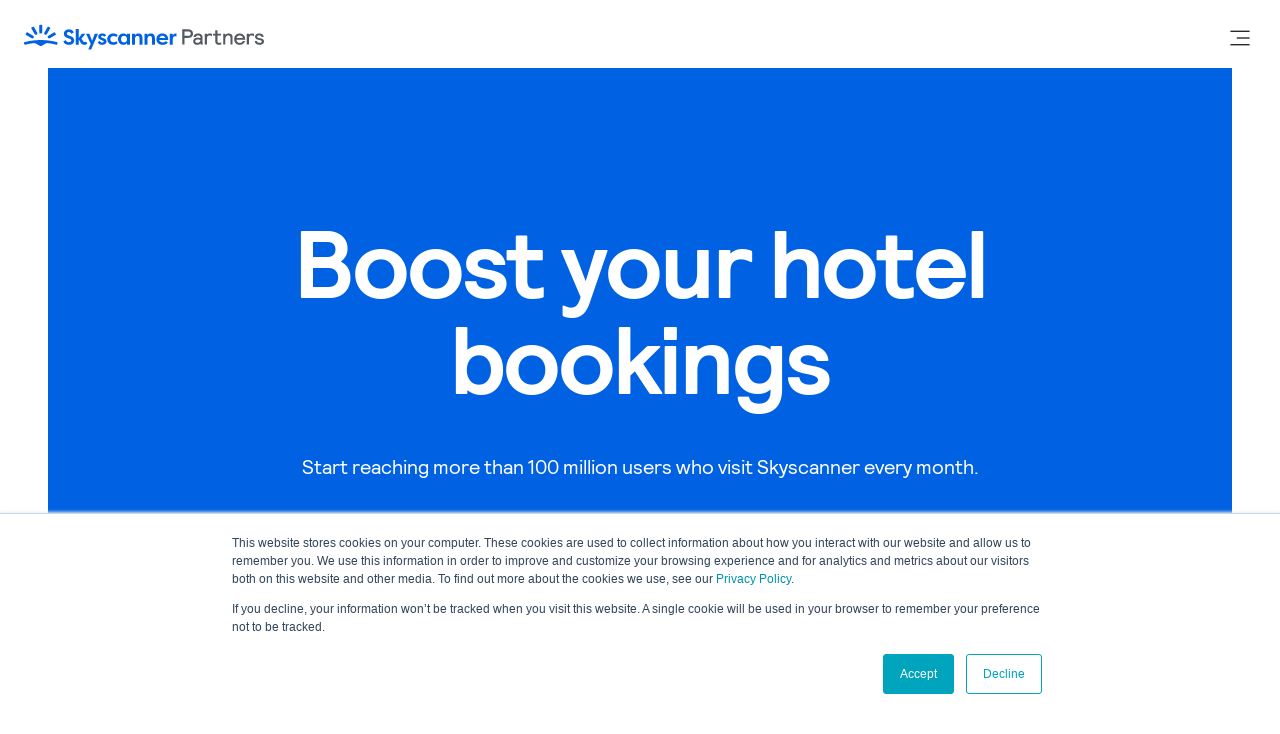

--- FILE ---
content_type: text/html; charset=UTF-8
request_url: https://www.partners.skyscanner.net/sector/hotels
body_size: 31983
content:
<!doctype html><html lang="en"><head>
  <meta charset="utf-8">
  
  <title>Skyscanner Partners | Become a hotel partner</title>
  
  
  <link rel="shortcut icon" href="https://www.partners.skyscanner.net/hubfs/Skyscanner_Logo_Symbol_SkyBlue_RGB-202x202.png">
  
  <meta name="description" content="Increase your hotel bookings by reaching more travellers worldwide with our distribution and advertising solutions. Become a partner today. ">
  
  
  
  
  
  
  <meta name="viewport" content="width=device-width, initial-scale=1">

    <script src="/hs/hsstatic/jquery-libs/static-1.4/jquery/jquery-1.11.2.js"></script>
<script>hsjQuery = window['jQuery'];</script>
    <meta property="og:description" content="Increase your hotel bookings by reaching more travellers worldwide with our distribution and advertising solutions. Become a partner today. ">
    <meta property="og:title" content="Skyscanner Partners | Become a hotel partner">
    <meta name="twitter:description" content="Increase your hotel bookings by reaching more travellers worldwide with our distribution and advertising solutions. Become a partner today. ">
    <meta name="twitter:title" content="Skyscanner Partners | Become a hotel partner">

    

    
    <style>
a.cta_button{-moz-box-sizing:content-box !important;-webkit-box-sizing:content-box !important;box-sizing:content-box !important;vertical-align:middle}.hs-breadcrumb-menu{list-style-type:none;margin:0px 0px 0px 0px;padding:0px 0px 0px 0px}.hs-breadcrumb-menu-item{float:left;padding:10px 0px 10px 10px}.hs-breadcrumb-menu-divider:before{content:'›';padding-left:10px}.hs-featured-image-link{border:0}.hs-featured-image{float:right;margin:0 0 20px 20px;max-width:50%}@media (max-width: 568px){.hs-featured-image{float:none;margin:0;width:100%;max-width:100%}}.hs-screen-reader-text{clip:rect(1px, 1px, 1px, 1px);height:1px;overflow:hidden;position:absolute !important;width:1px}
</style>

<link rel="stylesheet" href="https://www.partners.skyscanner.net/hubfs/hub_generated/template_assets/1/98418397851/1768997270306/template_main.min.css">

  <link rel="stylesheet" href="https://cdnjs.cloudflare.com/ajax/libs/jquery-modal/0.9.2/jquery.modal.min.css" integrity="sha512-T3VL1q6jMUIzGLRB9z86oJg9PgF7A55eC2XkB93zyWSqQw3Ju+6IEJZYBfT7E9wOHM7HCMCOZSpcssxnUn6AeQ==" crossorigin="anonymous" referrerpolicy="no-referrer">
  <link rel="stylesheet" href="https://cdnjs.cloudflare.com/ajax/libs/slick-carousel/1.8.1/slick.min.css" integrity="sha512-yHknP1/AwR+yx26cB1y0cjvQUMvEa2PFzt1c9LlS4pRQ5NOTZFWbhBig+X9G9eYW/8m0/4OXNx8pxJ6z57x0dw==" crossorigin="anonymous" referrerpolicy="no-referrer">
  <link rel="stylesheet" href="https://cdnjs.cloudflare.com/ajax/libs/cropperjs/1.5.13/cropper.min.css" integrity="sha512-cyzxRvewl+FOKTtpBzYjW6x6IAYUCZy3sGP40hn+DQkqeluGRCax7qztK2ImL64SA+C7kVWdLI6wvdlStawhyw==" crossorigin="anonymous" referrerpolicy="no-referrer">
  
<link rel="stylesheet" href="https://www.partners.skyscanner.net/hubfs/hub_generated/template_assets/1/98418710400/1768997275198/template_theme-overrides.min.css">
<link rel="stylesheet" href="https://www.partners.skyscanner.net/hubfs/hub_generated/module_assets/1/98981998695/1740893168483/module_mega-menu.min.css">
<link rel="stylesheet" href="https://www.partners.skyscanner.net/hubfs/hub_generated/module_assets/1/112468229421/1742656102669/module_audience-hero.min.css">

<style>
  #hs_cos_wrapper_widget_1682260615028 .audience-hero__title { width:calc(8/12*100%); }

#hs_cos_wrapper_widget_1682260615028 .audience-hero__sub-title-text { width:calc(8/12*100%); }

@media (min-width:1440px) and (max-width:1759px) {
  #hs_cos_wrapper_widget_1682260615028 .audience-hero__title { width:calc(8/12*100%); }

  #hs_cos_wrapper_widget_1682260615028 .audience-hero__sub-title-text { width:calc(8/12*100%); }
}

@media (min-width:1025px) and (max-width:1439px) {
  #hs_cos_wrapper_widget_1682260615028 .audience-hero__title { width:calc(10/12*100%); }

  #hs_cos_wrapper_widget_1682260615028 .audience-hero__sub-title-text { width:calc(10/12*100%); }
}

@media (min-width:512px) and (max-width:1024px) {
  #hs_cos_wrapper_widget_1682260615028 .audience-hero__title { width:calc(10/12*100%); }

  #hs_cos_wrapper_widget_1682260615028 .audience-hero__sub-title-text { width:calc(10/12*100%); }
}

@media (max-width:512px) {
  #hs_cos_wrapper_widget_1682260615028 .audience-hero__title { width:calc(12/12*100%); }

  #hs_cos_wrapper_widget_1682260615028 .audience-hero__sub-title-text { width:calc(12/12*100%); }
}

</style>

<link rel="stylesheet" href="https://www.partners.skyscanner.net/hubfs/hub_generated/module_assets/1/100917090466/1742656055869/module_multi-layer-parallax-images.min.css">

<style>
  
    
      
      
      
      
      
      
      
      
      
      
      
      
      
      
      
      
      
      
      #module_16839002185767 .layers-parallax__layer1{
        top: %;
        left: -2.5%;
      }
      @media (max-width: 1440px) {
        #module_16839002185767 .layers-parallax__layer1{
          top: %;
          left: -7.5%;
        }
      }
      @media (max-width: 1180px) and (orientation: landscape) {
        #module_16839002185767 .layers-parallax__layer1{
          top: %;
          left: -5%;
        }
      }
      @media (max-width: 1180px) and (orientation: portrait) {
        #module_16839002185767 .layers-parallax__layer1{
          top: %;
          left: -5%;
        }
      }
      @media (max-width: 897px) and (orientation: landscape) {
        #module_16839002185767 .layers-parallax__layer1{
          top: %;
          left: %;
        }
      }
      @media (max-width: 767px) and (orientation: portrait) {
        #module_16839002185767 .layers-parallax__layer1{
          top: %;
          left: %;
        }
      }
    

    
      
      
        #module_16839002185767 .layers-parallax__layer1 .layers-parallax__tr2{
          transform: scale(0.95);
        }
      
      
        @media (max-width: 1440px) {
          #module_16839002185767 .layers-parallax__layer1 .layers-parallax__tr2{
            transform: scale(0.85);
          }
        }
      
      
        @media (max-width: 1180px) and (orientation: landscape) {
          #module_16839002185767 .layers-parallax__layer1 .layers-parallax__tr2{
            transform: scale(0.9);
          }
        }
      
      
        @media (max-width: 1180px) and (orientation: portrait) {
          #module_16839002185767 .layers-parallax__layer1 .layers-parallax__tr2{
            transform: scale(0.9);
          }
        }
      
      
      
    
  
    
      
      
      
      
      
      
      
      
      
      
      
      
      
      
      
      
      
      
      #module_16839002185767 .layers-parallax__layer2{
        top: 83%;
        left: 57%;
      }
      @media (max-width: 1440px) {
        #module_16839002185767 .layers-parallax__layer2{
          top: 78%;
          left: 48%;
        }
      }
      @media (max-width: 1180px) and (orientation: landscape) {
        #module_16839002185767 .layers-parallax__layer2{
          top: 78%;
          left: 36%;
        }
      }
      @media (max-width: 1180px) and (orientation: portrait) {
        #module_16839002185767 .layers-parallax__layer2{
          top: 80%;
          left: 53%;
        }
      }
      @media (max-width: 897px) and (orientation: landscape) {
        #module_16839002185767 .layers-parallax__layer2{
          top: %;
          left: %;
        }
      }
      @media (max-width: 767px) and (orientation: portrait) {
        #module_16839002185767 .layers-parallax__layer2{
          top: 78%;
          left: 32%;
        }
      }
    

    
      
      
        #module_16839002185767 .layers-parallax__layer2 .layers-parallax__tr2{
          transform: scale(1);
        }
      
      
        @media (max-width: 1440px) {
          #module_16839002185767 .layers-parallax__layer2 .layers-parallax__tr2{
            transform: scale(0.8);
          }
        }
      
      
        @media (max-width: 1180px) and (orientation: landscape) {
          #module_16839002185767 .layers-parallax__layer2 .layers-parallax__tr2{
            transform: scale(0.65);
          }
        }
      
      
        @media (max-width: 1180px) and (orientation: portrait) {
          #module_16839002185767 .layers-parallax__layer2 .layers-parallax__tr2{
            transform: scale(0.9);
          }
        }
      
      
      
        @media (max-width: 767px) and (orientation: portrait) {
          #module_16839002185767 .layers-parallax__layer2 .layers-parallax__tr2{
            transform: scale(0.5);
          }
        }
      
    
  
</style>


<style>
  .custom-spacing-widget_1685367332969 {
    
  }
  @media (min-width: 1440px) and (max-width: 1679px) {
    .custom-spacing-widget_1685367332969 {
      
    }
  }
  @media (min-width: 1025px) and (max-width: 1439px) {
    .custom-spacing-widget_1685367332969 {
      
    }
  }
  @media (min-width: 1024px) and (max-width: 1024px) {
    .custom-spacing-widget_1685367332969 {
      
    }
  }
  @media (min-width: 512px) and (max-width: 1023px) {
    .custom-spacing-widget_1685367332969 {
      margin-top: 40px;

    }
  }
  @media (max-width: 512px) {
    .custom-spacing-widget_1685367332969 {
      margin-top: 24px;

    }
  }
</style>


<style>
  .custom-spacing-widget_1685367361550 {
    
  }
  @media (min-width: 1440px) and (max-width: 1679px) {
    .custom-spacing-widget_1685367361550 {
      
    }
  }
  @media (min-width: 1025px) and (max-width: 1439px) {
    .custom-spacing-widget_1685367361550 {
      
    }
  }
  @media (min-width: 1024px) and (max-width: 1024px) {
    .custom-spacing-widget_1685367361550 {
      
    }
  }
  @media (min-width: 512px) and (max-width: 1023px) {
    .custom-spacing-widget_1685367361550 {
      margin-top: 40px;

    }
  }
  @media (max-width: 512px) {
    .custom-spacing-widget_1685367361550 {
      margin-top: 24px;

    }
  }
</style>

<link rel="stylesheet" href="https://www.partners.skyscanner.net/hubfs/hub_generated/module_assets/1/101510276966/1742656062045/module_blue-box-breaker.min.css">

<style>
  .custom-spacing-widget_1685524192180 {
    margin-bottom: 48px;

  }
  @media (min-width: 1440px) and (max-width: 1679px) {
    .custom-spacing-widget_1685524192180 {
      margin-bottom: 48px;

    }
  }
  @media (min-width: 1025px) and (max-width: 1439px) {
    .custom-spacing-widget_1685524192180 {
      margin-bottom: 48px;

    }
  }
  @media (min-width: 1024px) and (max-width: 1024px) {
    .custom-spacing-widget_1685524192180 {
      margin-bottom: 48px;

    }
  }
  @media (min-width: 512px) and (max-width: 1023px) {
    .custom-spacing-widget_1685524192180 {
      margin-bottom: 40px;

    }
  }
  @media (max-width: 512px) {
    .custom-spacing-widget_1685524192180 {
      margin-bottom: 24px;

    }
  }
</style>

<link rel="stylesheet" href="https://www.partners.skyscanner.net/hubfs/hub_generated/module_assets/1/99542061458/1742656053793/module_logo-carousel.min.css">

<style>
#hs_cos_wrapper_module_16817295714622 .slick-track { display:flex !important; }

#hs_cos_wrapper_module_16817295714622 .slick-track .slick-slide {
  display:flex !important;
  height:auto !important;
  align-items:center !important;
  justify-content:center !important;
}

#hs_cos_wrapper_module_16817295714622 .slick-list {
  margin:0 100px !important;
  text-align:center;
}

#hs_cos_wrapper_module_16817295714622 .slick-prev,
#hs_cos_wrapper_module_16817295714622 .slick-next {
  background:transparent;
  border:none;
  color:transparent;
  cursor:pointer;
  display:block;
  font-size:0;
  height:40px;
  line-height:0;
  outline:none;
  padding:0;
  position:absolute;
  top:30%;
  transform:translate(0,-50%);
  -ms-transform:translate(0,-50%);
  -webkit-transform:translate(0,-50%);
  width:40px;
}

#hs_cos_wrapper_module_16817295714622 .slick-prev { left:0; }

#hs_cos_wrapper_module_16817295714622 .slick-next { right:0; }

#hs_cos_wrapper_module_16817295714622 .slick-prev:before,
#hs_cos_wrapper_module_16817295714622 .slick-next:before {
  font-family:FontAwesome;
  color:#0062E3;
  font-size:40px;
}

#hs_cos_wrapper_module_16817295714622 .text-white .slick-prev:before,
#hs_cos_wrapper_module_16817295714622 .text-white .slick-next:before { color:#ffffff; }

#hs_cos_wrapper_module_16817295714622 .slick-prev:before { content:'\f053'; }

#hs_cos_wrapper_module_16817295714622 .slick-next:before { content:'\f054'; }

#hs_cos_wrapper_module_16817295714622 .slick-prev:hover,
#hs_cos_wrapper_module_16817295714622 .slick-prev:focus,
#hs_cos_wrapper_module_16817295714622 .slick-next:hover,
#hs_cos_wrapper_module_16817295714622 .slick-next:focus {
  background-color:unset !important;
  border-color:unset !important;
}

#hs_cos_wrapper_module_16817295714622 .slick-dots {
  display:flex !important;
  justify-content:center;
  list-style:none;
  margin:40px 0 0 0;
  padding:0;
  text-align:center;
  width:100%;
}

#hs_cos_wrapper_module_16817295714622 .slick-dots button {
  background-color:#EFF1F2;
  border-radius:50%;
  border:none;
  font-size:0;
  height:10px;
  line-height:0;
  margin:2px;
  padding:0;
  width:10px;
}

#hs_cos_wrapper_module_16817295714622 .text-white .slick-dots button { background-color:rgba(255,255,255,.6); }

#hs_cos_wrapper_module_16817295714622 .slick-dots .slick-active button { background-color:#0062E3; }

#hs_cos_wrapper_module_16817295714622 .text-white .slick-dots .slick-active button { background-color:#ffffff; }

#hs_cos_wrapper_module_16817295714622 .logo-slider-outer {
  margin:0;
  width:100vw;
}

#hs_cos_wrapper_module_16817295714622 .logo-slider-wrapper .slick-list {
  margin:0 !important;
  padding-left:0 !important;
  cursor:grab;
}

#hs_cos_wrapper_module_16817295714622 .logo-slider-wrapper .slick-list:active { cursor:grabbing; }

#hs_cos_wrapper_module_16817295714622 .logo-slide-inner { padding:1em 2em; }

#hs_cos_wrapper_module_16817295714622 .logo-slider-wrapper .slick-track .slick-slide {
  border-radius:6px;
  height:218px !important;
  margin:0 8px;
  width:328px !important;
}

#hs_cos_wrapper_module_16817295714622 .logo-slider-wrapper .slick-track .slick-slide:first-child { margin-left:0; }

#hs_cos_wrapper_module_16817295714622 .logo-slide { position:relative; }

#hs_cos_wrapper_module_16817295714622 .logo-slide__link {
  bottom:0;
  left:0;
  position:absolute;
  right:0;
  top:0;
}

#hs_cos_wrapper_module_16817295714622 .logo-slider-wrapper .slick-dots {
  max-width:1560px;
  margin-top:20px;
}

#hs_cos_wrapper_module_16817295714622 .logo-slider-wrapper .slick-dots button {
  margin:0;
  border-radius:0;
  display:block;
  width:100%;
  height:4px;
}

#hs_cos_wrapper_module_16817295714622 .logo-slider-wrapper .slick-dots li {
  padding-left:0;
  width:100%;
}

@media only screen and (max-width:1800px) {
  #hs_cos_wrapper_module_16817295714622 .logo-slider-wrapper .slick-dots { padding-right:60px; }
}

@media only screen and (max-width:1600px) {
  #hs_cos_wrapper_module_16817295714622 .logo-slider-wrapper .slick-dots { padding-right:200px; }
}

@media only screen and (max-width:1440px) {
  #hs_cos_wrapper_module_16817295714622 .logo-slider-wrapper .slick-dots { padding-right:136px; }

  #hs_cos_wrapper_module_16817295714622 .logo-slider-wrapper .slick-track .slick-slide {
    height:166px !important;
    width:250px !important;
  }
}

@media only screen and (max-width:1024px) {
  #hs_cos_wrapper_module_16817295714622 .logo-slider-wrapper .slick-dots { padding-right:104px; }

  #hs_cos_wrapper_module_16817295714622 .logo-slider-wrapper .slick-track .slick-slide {
    height:151px !important;
    width:227px !important;
  }
}

@media only screen and (max-width:820px) {
  #hs_cos_wrapper_module_16817295714622 .logo-slider-outer { margin-top:0; }

  #hs_cos_wrapper_module_16817295714622 .logo-slider-wrapper .slick-track .slick-slide {
    height:147px !important;
    width:222px !important;
  }
}

@media only screen and (max-width:512px) {
  #hs_cos_wrapper_module_16817295714622 .logo-slider-outer {
    margin-bottom:0;
    margin-top:0;
  }

  #hs_cos_wrapper_module_16817295714622 .logo-slider-wrapper .slick-dots { padding-right:48px; }

  #hs_cos_wrapper_module_16817295714622 .logo-slider-wrapper .slick-track .slick-slide {
    height:105px !important;
    width:158px !important;
  }
}
 
</style>


<style>
  .custom-spacing-widget_1683138650018 {
    
  }
  @media (min-width: 768px) and (max-width: 1023px)   {
    .custom-spacing-widget_1683138650018 {
      
    }
  }

  @media (min-width: 1024px) and (max-width: 1439px)   {
    .custom-spacing-widget_1683138650018 {
      
    }
  }
  
  @media (min-width: 1440px) and (max-width: 1679px)   {
    .custom-spacing-widget_1683138650018 {
      
    }
  }
  
  @media (min-width: 1680px) and (max-width: 1919px) {
    .custom-spacing-widget_1683138650018 {
      
    }
  }

  @media (min-width: 1920px) {
  .custom-spacing-widget_1683138650018 {
    
  }
}
</style>

<link rel="stylesheet" href="https://www.partners.skyscanner.net/hubfs/hub_generated/module_assets/1/104300862383/1742656077567/module_icons-text-with-sticky-image.min.css">

<style>
  .custom-spacing-widget_1685366596826 {
    margin-bottom: 32px;

  }
  @media (min-width: 1440px) and (max-width: 1679px) {
    .custom-spacing-widget_1685366596826 {
      margin-bottom: 32px;

    }
  }
  @media (min-width: 1025px) and (max-width: 1439px) {
    .custom-spacing-widget_1685366596826 {
      margin-bottom: 32px;

    }
  }
  @media (min-width: 1024px) and (max-width: 1024px) {
    .custom-spacing-widget_1685366596826 {
      margin-bottom: 32px;

    }
  }
  @media (min-width: 512px) and (max-width: 1023px) {
    .custom-spacing-widget_1685366596826 {
      margin-bottom: 32px;

    }
  }
  @media (max-width: 512px) {
    .custom-spacing-widget_1685366596826 {
      margin-bottom: 24px;

    }
  }
</style>

<link rel="stylesheet" href="https://www.partners.skyscanner.net/hubfs/hub_generated/module_assets/1/99392748546/1742656051353/module_custom-button-cta.min.css">

<style>
  .custom-spacing-widget_1685367217383 {
    
  }
  @media (min-width: 1440px) and (max-width: 1679px) {
    .custom-spacing-widget_1685367217383 {
      
    }
  }
  @media (min-width: 1025px) and (max-width: 1439px) {
    .custom-spacing-widget_1685367217383 {
      
    }
  }
  @media (min-width: 1024px) and (max-width: 1024px) {
    .custom-spacing-widget_1685367217383 {
      
    }
  }
  @media (min-width: 512px) and (max-width: 1023px) {
    .custom-spacing-widget_1685367217383 {
      margin-top: 40px;

    }
  }
  @media (max-width: 512px) {
    .custom-spacing-widget_1685367217383 {
      margin-top: 24px;

    }
  }
</style>


<style>
  
    
      
      
      
      
      
      
      
      
      
      
      
      
      
      
      
      
      
      
      #module_168390130555720 .layers-parallax__layer1{
        top: %;
        left: 6.5%;
      }
      @media (max-width: 1440px) {
        #module_168390130555720 .layers-parallax__layer1{
          top: %;
          left: 3%;
        }
      }
      @media (max-width: 1180px) and (orientation: landscape) {
        #module_168390130555720 .layers-parallax__layer1{
          top: 48%;
          left: 0%;
        }
      }
      @media (max-width: 1180px) and (orientation: portrait) {
        #module_168390130555720 .layers-parallax__layer1{
          top: 40%;
          left: 2%;
        }
      }
      @media (max-width: 897px) and (orientation: landscape) {
        #module_168390130555720 .layers-parallax__layer1{
          top: %;
          left: 3%;
        }
      }
      @media (max-width: 767px) and (orientation: portrait) {
        #module_168390130555720 .layers-parallax__layer1{
          top: %;
          left: 1%;
        }
      }
    

    
      
      
        #module_168390130555720 .layers-parallax__layer1 .layers-parallax__tr2{
          transform: scale(1);
        }
      
      
      
        @media (max-width: 1180px) and (orientation: landscape) {
          #module_168390130555720 .layers-parallax__layer1 .layers-parallax__tr2{
            transform: scale(0.95);
          }
        }
      
      
        @media (max-width: 1180px) and (orientation: portrait) {
          #module_168390130555720 .layers-parallax__layer1 .layers-parallax__tr2{
            transform: scale(0.9);
          }
        }
      
      
      
    
  
</style>

<link rel="stylesheet" href="https://www.partners.skyscanner.net/hubfs/hub_generated/module_assets/1/104425076378/1742656080104/module_latest-insights-carousel.min.css">

<style>
  .custom-spacing-module_16850235890938 {
    padding-top: 72px;
padding-right: 0px;
padding-bottom: 72px;
padding-left: 0px;

  }
  @media (min-width: 768px) and (max-width: 1023px)   {
    .custom-spacing-module_16850235890938 {
      padding-top: 72px;
padding-right: 0px;
padding-bottom: 72px;
padding-left: 0px;

    }
  }

  @media (min-width: 1024px) and (max-width: 1439px)   {
    .custom-spacing-module_16850235890938 {
      padding-top: 72px;
padding-bottom: 72px;

    }
  }
  
  @media (min-width: 1440px) and (max-width: 1679px)   {
    .custom-spacing-module_16850235890938 {
      padding-top: 80px;
padding-bottom: 80px;

    }
  }
  
  @media (min-width: 1680px) and (max-width: 1919px) {
    .custom-spacing-module_16850235890938 {
      padding-top: 104px;
padding-bottom: 104px;

    }
  }

  @media (min-width: 1920px) {
  .custom-spacing-module_16850235890938 {
    padding-top: 104px;
padding-bottom: 104px;

  }
}
</style>


<style>
  .custom-spacing-module_168502358909310 {
    margin-bottom: 40px;

  }
  @media (min-width: 1440px) and (max-width: 1679px) {
    .custom-spacing-module_168502358909310 {
      margin-bottom: 40px;

    }
  }
  @media (min-width: 1025px) and (max-width: 1439px) {
    .custom-spacing-module_168502358909310 {
      margin-bottom: 40px;

    }
  }
  @media (min-width: 1024px) and (max-width: 1024px) {
    .custom-spacing-module_168502358909310 {
      margin-bottom: 32px;

    }
  }
  @media (min-width: 512px) and (max-width: 1023px) {
    .custom-spacing-module_168502358909310 {
      margin-bottom: 32px;

    }
  }
  @media (max-width: 512px) {
    .custom-spacing-module_168502358909310 {
      margin-bottom: 32px;

    }
  }
</style>

<link rel="stylesheet" href="https://www.partners.skyscanner.net/hubfs/hub_generated/module_assets/1/98700721458/1742656050337/module_social-icon-links.min.css">
<!-- Editor Styles -->
<style id="hs_editor_style" type="text/css">
.module_16817293246647-flexbox-positioning {
  display: -ms-flexbox !important;
  -ms-flex-direction: column !important;
  -ms-flex-align: center !important;
  -ms-flex-pack: start;
  display: flex !important;
  flex-direction: column !important;
  align-items: center !important;
  justify-content: flex-start;
}
.module_16817293246647-flexbox-positioning > div {
  max-width: 100%;
  flex-shrink: 0 !important;
}
/* HubSpot Non-stacked Media Query Styles */
@media (min-width:768px) {
  .dnd_area-row-1-vertical-alignment > .row-fluid {
    display: -ms-flexbox !important;
    -ms-flex-direction: row;
    display: flex !important;
    flex-direction: row;
  }
  .dnd_area-row-2-vertical-alignment > .row-fluid {
    display: -ms-flexbox !important;
    -ms-flex-direction: row;
    display: flex !important;
    flex-direction: row;
  }
  .dnd_area-row-6-vertical-alignment > .row-fluid {
    display: -ms-flexbox !important;
    -ms-flex-direction: row;
    display: flex !important;
    flex-direction: row;
  }
  .cell_16839002185765-vertical-alignment {
    display: -ms-flexbox !important;
    -ms-flex-direction: column !important;
    -ms-flex-pack: center !important;
    display: flex !important;
    flex-direction: column !important;
    justify-content: center !important;
  }
  .cell_16839002185765-vertical-alignment > div {
    flex-shrink: 0 !important;
  }
  .cell_16839002185764-vertical-alignment {
    display: -ms-flexbox !important;
    -ms-flex-direction: column !important;
    -ms-flex-pack: center !important;
    display: flex !important;
    flex-direction: column !important;
    justify-content: center !important;
  }
  .cell_16839002185764-vertical-alignment > div {
    flex-shrink: 0 !important;
  }
  .cell_16839002185763-vertical-alignment {
    display: -ms-flexbox !important;
    -ms-flex-direction: column !important;
    -ms-flex-pack: center !important;
    display: flex !important;
    flex-direction: column !important;
    justify-content: center !important;
  }
  .cell_16839002185763-vertical-alignment > div {
    flex-shrink: 0 !important;
  }
  .cell_1681729329097-vertical-alignment {
    display: -ms-flexbox !important;
    -ms-flex-direction: column !important;
    -ms-flex-pack: center !important;
    display: flex !important;
    flex-direction: column !important;
    justify-content: center !important;
  }
  .cell_1681729329097-vertical-alignment > div {
    flex-shrink: 0 !important;
  }
  .cell_1681729330788-vertical-alignment {
    display: -ms-flexbox !important;
    -ms-flex-direction: column !important;
    -ms-flex-pack: center !important;
    display: flex !important;
    flex-direction: column !important;
    justify-content: center !important;
  }
  .cell_1681729330788-vertical-alignment > div {
    flex-shrink: 0 !important;
  }
  .cell_16817293246645-vertical-alignment {
    display: -ms-flexbox !important;
    -ms-flex-direction: column !important;
    -ms-flex-pack: center !important;
    display: flex !important;
    flex-direction: column !important;
    justify-content: center !important;
  }
  .cell_16817293246645-vertical-alignment > div {
    flex-shrink: 0 !important;
  }
  .cell_16817293246645-row-3-vertical-alignment > .row-fluid {
    display: -ms-flexbox !important;
    -ms-flex-direction: row;
    display: flex !important;
    flex-direction: row;
  }
  .cell_1685366739198-vertical-alignment {
    display: -ms-flexbox !important;
    -ms-flex-direction: column !important;
    -ms-flex-pack: center !important;
    display: flex !important;
    flex-direction: column !important;
    justify-content: center !important;
  }
  .cell_1685366739198-vertical-alignment > div {
    flex-shrink: 0 !important;
  }
  .cell_1682323509122-vertical-alignment {
    display: -ms-flexbox !important;
    -ms-flex-direction: column !important;
    -ms-flex-pack: center !important;
    display: flex !important;
    flex-direction: column !important;
    justify-content: center !important;
  }
  .cell_1682323509122-vertical-alignment > div {
    flex-shrink: 0 !important;
  }
  .cell_168390130555710-vertical-alignment {
    display: -ms-flexbox !important;
    -ms-flex-direction: column !important;
    -ms-flex-pack: center !important;
    display: flex !important;
    flex-direction: column !important;
    justify-content: center !important;
  }
  .cell_168390130555710-vertical-alignment > div {
    flex-shrink: 0 !important;
  }
  .cell_16839013055578-vertical-alignment {
    display: -ms-flexbox !important;
    -ms-flex-direction: column !important;
    -ms-flex-pack: center !important;
    display: flex !important;
    flex-direction: column !important;
    justify-content: center !important;
  }
  .cell_16839013055578-vertical-alignment > div {
    flex-shrink: 0 !important;
  }
  .cell_16839013055579-vertical-alignment {
    display: -ms-flexbox !important;
    -ms-flex-direction: column !important;
    -ms-flex-pack: center !important;
    display: flex !important;
    flex-direction: column !important;
    justify-content: center !important;
  }
  .cell_16839013055579-vertical-alignment > div {
    flex-shrink: 0 !important;
  }
}
/* HubSpot Styles (default) */
.dnd_area-row-8-background-layers {
  background-image: linear-gradient(rgba(0, 98, 227, 1), rgba(0, 98, 227, 1)) !important;
  background-position: left top !important;
  background-size: auto !important;
  background-repeat: no-repeat !important;
}
</style>
    

    
<!--  Added by GoogleAnalytics4 integration -->
<script>
var _hsp = window._hsp = window._hsp || [];
window.dataLayer = window.dataLayer || [];
function gtag(){dataLayer.push(arguments);}

var useGoogleConsentModeV2 = true;
var waitForUpdateMillis = 1000;


if (!window._hsGoogleConsentRunOnce) {
  window._hsGoogleConsentRunOnce = true;

  gtag('consent', 'default', {
    'ad_storage': 'denied',
    'analytics_storage': 'denied',
    'ad_user_data': 'denied',
    'ad_personalization': 'denied',
    'wait_for_update': waitForUpdateMillis
  });

  if (useGoogleConsentModeV2) {
    _hsp.push(['useGoogleConsentModeV2'])
  } else {
    _hsp.push(['addPrivacyConsentListener', function(consent){
      var hasAnalyticsConsent = consent && (consent.allowed || (consent.categories && consent.categories.analytics));
      var hasAdsConsent = consent && (consent.allowed || (consent.categories && consent.categories.advertisement));

      gtag('consent', 'update', {
        'ad_storage': hasAdsConsent ? 'granted' : 'denied',
        'analytics_storage': hasAnalyticsConsent ? 'granted' : 'denied',
        'ad_user_data': hasAdsConsent ? 'granted' : 'denied',
        'ad_personalization': hasAdsConsent ? 'granted' : 'denied'
      });
    }]);
  }
}

gtag('js', new Date());
gtag('set', 'developer_id.dZTQ1Zm', true);
gtag('config', 'G-635DSDW8GZ');
</script>
<script async src="https://www.googletagmanager.com/gtag/js?id=G-635DSDW8GZ"></script>

<!-- /Added by GoogleAnalytics4 integration -->

    <link rel="canonical" href="https://www.partners.skyscanner.net/sector/hotels">

<!-- Global site tag (gtag.js) - Google Analytics -->
<script async src="https://www.googletagmanager.com/gtag/js?id=UA-246109-90"></script>
<script>
  window.dataLayer = window.dataLayer || [];
  function gtag(){dataLayer.push(arguments);}
  gtag('js', new Date());

  gtag('config', 'UA-246109-90');
</script>

<meta property="og:image" content="https://www.partners.skyscanner.net/hubfs/OpenGraph-Hotels.jpg">
<meta property="og:image:width" content="1200">
<meta property="og:image:height" content="630">

<meta name="twitter:image" content="https://www.partners.skyscanner.net/hubfs/OpenGraph-Hotels.jpg">


<meta property="og:url" content="https://www.partners.skyscanner.net/sector/hotels">
<meta name="twitter:card" content="summary_large_image">
<meta http-equiv="content-language" content="en">






<meta name="generator" content="HubSpot"></head>

<body>

  <div class="body-wrapper   hs-content-id-111346441622 hs-site-page page ">
    
    <div data-global-resource-path="skyscanner_2023/templates/partials/header.html">


<header class="header">
  
  <a href="#main-content" class="header__skip">Skip to content</a>
  <div id="hs_cos_wrapper_mega-menu" class="hs_cos_wrapper hs_cos_wrapper_widget hs_cos_wrapper_type_module" style="" data-hs-cos-general-type="widget" data-hs-cos-type="module">


<div class="header-inner">
  <div class="mega-menu-wrapper">
    <div class="mega-menu-wrapper_inner">
      <div class="mega-menu-logo">
        
        
        <a href="https://www.partners.skyscanner.net">
          
            <img src="https://www.partners.skyscanner.net/hubfs/New%20Website%202023/brand/skyscanner-logo.svg" alt="skyscanner-logo" loading="lazy" width="296" height="31">
          
        </a>
      </div>
      <div class="mobile-menu-icon">
        <svg width="32" height="32" viewbox="0 0 100 100">
          <path class="line line1" d="M 20,29.000046 H 80.000231 C 80.000231,29.000046 94.498839,28.817352 94.532987,66.711331 94.543142,77.980673 90.966081,81.670246 85.259173,81.668997 79.552261,81.667751 75.000211,74.999942 75.000211,74.999942 L 25.000021,25.000058" />
          <path class="line line2" d="M 40,50 H 80.00231" />
          <path class="line line3" d="M 20,70.999954 H 80.000231 C 80.000231,70.999954 94.498839,71.182648 94.532987,33.288669 94.543142,22.019327 90.966081,18.329754 85.259173,18.331003 79.552261,18.332249 75.000211,25.000058 75.000211,25.000058 L 25.000021,74.999942" />
        </svg>
      </div>
    </div>
    <div class="mobile-nav-wrapper">
      <nav class="mega-menu-menu" role="navigation" aria-label="Main">
        

          
            
          




          

          <div class="top-level-menu-item">

            
            <div class="top-level-menu-item__link">
              About us <span class="drop-down-arrow"><svg width="9" height="14" viewbox="0 0 9 14" fill="none" xmlns="http://www.w3.org/2000/svg"><path d="M1 1L7 7L1 13" stroke="#0062E3" stroke-width="2" /></svg></span>
              <div class="open-marker">
                <svg width="42" height="10" viewbox="0 0 42 10" fill="none" xmlns="http://www.w3.org/2000/svg"><path fill-rule="evenodd" clip-rule="evenodd" d="M0 10C1.0656 9.69306 2.25237 9.23054 3.4579 8.54918C6.56627 6.79236 13.8671 2.78462 17.129 1.00034C18.4001 0.245461 21.7196 -0.811376 24.8279 1.00034C27.9363 2.81207 35.0932 6.78779 38.2832 8.54918C38.9344 8.93741 40.1798 9.54526 41.6494 10H0Z" fill="#0062E3" /></svg>
              </div>
            </div>
            

            
            <div class="sub-menu-wrapper sub-menu-wrapper__2-col">

              
              

              <div class="sub-menu-inner-wrapper ">
                <div class="col-1-2-inner">
                  
                    
                  <div class="col-1-2-inner__cols"> 
  
                    <div class="col-1">
                      
                        <div class="link-item">
                          
                            <div class="link-item__image">
                              <img src="https://www.partners.skyscanner.net/hs-fs/hubfs/New%20Website%202023/mega-menu/mega-menu-about-us.png?width=64&amp;height=64&amp;name=mega-menu-about-us.png" alt="mega-menu-about-us" width="64" height="64" loading="lazy" srcset="https://www.partners.skyscanner.net/hs-fs/hubfs/New%20Website%202023/mega-menu/mega-menu-about-us.png?width=32&amp;height=32&amp;name=mega-menu-about-us.png 32w, https://www.partners.skyscanner.net/hs-fs/hubfs/New%20Website%202023/mega-menu/mega-menu-about-us.png?width=64&amp;height=64&amp;name=mega-menu-about-us.png 64w, https://www.partners.skyscanner.net/hs-fs/hubfs/New%20Website%202023/mega-menu/mega-menu-about-us.png?width=96&amp;height=96&amp;name=mega-menu-about-us.png 96w, https://www.partners.skyscanner.net/hs-fs/hubfs/New%20Website%202023/mega-menu/mega-menu-about-us.png?width=128&amp;height=128&amp;name=mega-menu-about-us.png 128w, https://www.partners.skyscanner.net/hs-fs/hubfs/New%20Website%202023/mega-menu/mega-menu-about-us.png?width=160&amp;height=160&amp;name=mega-menu-about-us.png 160w, https://www.partners.skyscanner.net/hs-fs/hubfs/New%20Website%202023/mega-menu/mega-menu-about-us.png?width=192&amp;height=192&amp;name=mega-menu-about-us.png 192w" sizes="(max-width: 64px) 100vw, 64px">
                            </div>
                          
                          <div class="link-item__link">
                            
                            
                            <a href="https://www.partners.skyscanner.net/about/about-us" role="menuitem">
                              <span class="link-title">About us</span>
                              <span class="link-sub-title">We’re a world leader in travel and a strategic partner for businesses.</span>
                            </a>
                          </div>
                        </div>
                      
                        <div class="link-item">
                          
                            <div class="link-item__image">
                              <img src="https://www.partners.skyscanner.net/hs-fs/hubfs/New%20Website%202023/mega-menu/mega-menu-about-us-our-approach.png?width=64&amp;height=64&amp;name=mega-menu-about-us-our-approach.png" alt="mega-menu-about-us-our-approach" width="64" height="64" loading="lazy" srcset="https://www.partners.skyscanner.net/hs-fs/hubfs/New%20Website%202023/mega-menu/mega-menu-about-us-our-approach.png?width=32&amp;height=32&amp;name=mega-menu-about-us-our-approach.png 32w, https://www.partners.skyscanner.net/hs-fs/hubfs/New%20Website%202023/mega-menu/mega-menu-about-us-our-approach.png?width=64&amp;height=64&amp;name=mega-menu-about-us-our-approach.png 64w, https://www.partners.skyscanner.net/hs-fs/hubfs/New%20Website%202023/mega-menu/mega-menu-about-us-our-approach.png?width=96&amp;height=96&amp;name=mega-menu-about-us-our-approach.png 96w, https://www.partners.skyscanner.net/hs-fs/hubfs/New%20Website%202023/mega-menu/mega-menu-about-us-our-approach.png?width=128&amp;height=128&amp;name=mega-menu-about-us-our-approach.png 128w, https://www.partners.skyscanner.net/hs-fs/hubfs/New%20Website%202023/mega-menu/mega-menu-about-us-our-approach.png?width=160&amp;height=160&amp;name=mega-menu-about-us-our-approach.png 160w, https://www.partners.skyscanner.net/hs-fs/hubfs/New%20Website%202023/mega-menu/mega-menu-about-us-our-approach.png?width=192&amp;height=192&amp;name=mega-menu-about-us-our-approach.png 192w" sizes="(max-width: 64px) 100vw, 64px">
                            </div>
                          
                          <div class="link-item__link">
                            
                            
                            <a href="https://www.partners.skyscanner.net/about/how-we-work" role="menuitem">
                              <span class="link-title">Our approach</span>
                              <span class="link-sub-title">Discover how we collaborate with our partners and help them grow.</span>
                            </a>
                          </div>
                        </div>
                      
                        <div class="link-item">
                          
                            <div class="link-item__image">
                              <img src="https://www.partners.skyscanner.net/hs-fs/hubfs/20%20years%20thumbnail.jpg?width=64&amp;height=64&amp;name=20%20years%20thumbnail.jpg" alt="20 years " width="64" height="64" loading="lazy" srcset="https://www.partners.skyscanner.net/hs-fs/hubfs/20%20years%20thumbnail.jpg?width=32&amp;height=32&amp;name=20%20years%20thumbnail.jpg 32w, https://www.partners.skyscanner.net/hs-fs/hubfs/20%20years%20thumbnail.jpg?width=64&amp;height=64&amp;name=20%20years%20thumbnail.jpg 64w, https://www.partners.skyscanner.net/hs-fs/hubfs/20%20years%20thumbnail.jpg?width=96&amp;height=96&amp;name=20%20years%20thumbnail.jpg 96w, https://www.partners.skyscanner.net/hs-fs/hubfs/20%20years%20thumbnail.jpg?width=128&amp;height=128&amp;name=20%20years%20thumbnail.jpg 128w, https://www.partners.skyscanner.net/hs-fs/hubfs/20%20years%20thumbnail.jpg?width=160&amp;height=160&amp;name=20%20years%20thumbnail.jpg 160w, https://www.partners.skyscanner.net/hs-fs/hubfs/20%20years%20thumbnail.jpg?width=192&amp;height=192&amp;name=20%20years%20thumbnail.jpg 192w" sizes="(max-width: 64px) 100vw, 64px">
                            </div>
                          
                          <div class="link-item__link">
                            
                            
                            <a href="https://www.partners.skyscanner.net/about/20-years" role="menuitem">
                              <span class="link-title">Celebrating 20 years</span>
                              <span class="link-sub-title">In 2003, three friends decided to make travel better. Discover the journey we've been on ever since.</span>
                            </a>
                          </div>
                        </div>
                      
                        <div class="link-item">
                          
                            <div class="link-item__image">
                              <img src="https://www.partners.skyscanner.net/hs-fs/hubfs/Image%20-%20Partnerships.png?width=64&amp;height=64&amp;name=Image%20-%20Partnerships.png" alt="Image - Partnerships" width="64" height="64" loading="lazy" srcset="https://www.partners.skyscanner.net/hs-fs/hubfs/Image%20-%20Partnerships.png?width=32&amp;height=32&amp;name=Image%20-%20Partnerships.png 32w, https://www.partners.skyscanner.net/hs-fs/hubfs/Image%20-%20Partnerships.png?width=64&amp;height=64&amp;name=Image%20-%20Partnerships.png 64w, https://www.partners.skyscanner.net/hs-fs/hubfs/Image%20-%20Partnerships.png?width=96&amp;height=96&amp;name=Image%20-%20Partnerships.png 96w, https://www.partners.skyscanner.net/hs-fs/hubfs/Image%20-%20Partnerships.png?width=128&amp;height=128&amp;name=Image%20-%20Partnerships.png 128w, https://www.partners.skyscanner.net/hs-fs/hubfs/Image%20-%20Partnerships.png?width=160&amp;height=160&amp;name=Image%20-%20Partnerships.png 160w, https://www.partners.skyscanner.net/hs-fs/hubfs/Image%20-%20Partnerships.png?width=192&amp;height=192&amp;name=Image%20-%20Partnerships.png 192w" sizes="(max-width: 64px) 100vw, 64px">
                            </div>
                          
                          <div class="link-item__link">
                            
                            
                            <a href="https://www.partners.skyscanner.net/industry-partnerships" role="menuitem">
                              <span class="link-title">Industry Partnerships</span>
                              <span class="link-sub-title">We’re proud to be a member of several travel and advertising organisations around the world.</span>
                            </a>
                          </div>
                        </div>
                      
                    </div>
  
  
                    
                      <div class="col-2">
                        
                          <div class="link-item">
                            
                              <div class="link-item__image">
                                <img src="https://www.partners.skyscanner.net/hs-fs/hubfs/New%20Website%202023/mega-menu/mega-menu-about-us-sustainability.png?width=64&amp;height=64&amp;name=mega-menu-about-us-sustainability.png" alt="mega-menu-about-us-sustainability" width="64" height="64" loading="lazy" srcset="https://www.partners.skyscanner.net/hs-fs/hubfs/New%20Website%202023/mega-menu/mega-menu-about-us-sustainability.png?width=32&amp;height=32&amp;name=mega-menu-about-us-sustainability.png 32w, https://www.partners.skyscanner.net/hs-fs/hubfs/New%20Website%202023/mega-menu/mega-menu-about-us-sustainability.png?width=64&amp;height=64&amp;name=mega-menu-about-us-sustainability.png 64w, https://www.partners.skyscanner.net/hs-fs/hubfs/New%20Website%202023/mega-menu/mega-menu-about-us-sustainability.png?width=96&amp;height=96&amp;name=mega-menu-about-us-sustainability.png 96w, https://www.partners.skyscanner.net/hs-fs/hubfs/New%20Website%202023/mega-menu/mega-menu-about-us-sustainability.png?width=128&amp;height=128&amp;name=mega-menu-about-us-sustainability.png 128w, https://www.partners.skyscanner.net/hs-fs/hubfs/New%20Website%202023/mega-menu/mega-menu-about-us-sustainability.png?width=160&amp;height=160&amp;name=mega-menu-about-us-sustainability.png 160w, https://www.partners.skyscanner.net/hs-fs/hubfs/New%20Website%202023/mega-menu/mega-menu-about-us-sustainability.png?width=192&amp;height=192&amp;name=mega-menu-about-us-sustainability.png 192w" sizes="(max-width: 64px) 100vw, 64px">
                              </div>
                            
                            <div class="link-item__link">
                              
                              
                              <a href="https://www.partners.skyscanner.net/about/sustainability" role="menuitem">
                                <span class="link-title">Sustainability</span>
                                <span class="link-sub-title">Find out how we’re committed to helping make travel more sustainable.</span>
                              </a>
                            </div>
                          </div>
                        
                          <div class="link-item">
                            
                              <div class="link-item__image">
                                <img src="https://www.partners.skyscanner.net/hs-fs/hubfs/New%20Website%202023/mega-menu/mega-menu-about-us-accessibility.png?width=64&amp;height=64&amp;name=mega-menu-about-us-accessibility.png" alt="mega-menu-about-us-accessibility" width="64" height="64" loading="lazy" srcset="https://www.partners.skyscanner.net/hs-fs/hubfs/New%20Website%202023/mega-menu/mega-menu-about-us-accessibility.png?width=32&amp;height=32&amp;name=mega-menu-about-us-accessibility.png 32w, https://www.partners.skyscanner.net/hs-fs/hubfs/New%20Website%202023/mega-menu/mega-menu-about-us-accessibility.png?width=64&amp;height=64&amp;name=mega-menu-about-us-accessibility.png 64w, https://www.partners.skyscanner.net/hs-fs/hubfs/New%20Website%202023/mega-menu/mega-menu-about-us-accessibility.png?width=96&amp;height=96&amp;name=mega-menu-about-us-accessibility.png 96w, https://www.partners.skyscanner.net/hs-fs/hubfs/New%20Website%202023/mega-menu/mega-menu-about-us-accessibility.png?width=128&amp;height=128&amp;name=mega-menu-about-us-accessibility.png 128w, https://www.partners.skyscanner.net/hs-fs/hubfs/New%20Website%202023/mega-menu/mega-menu-about-us-accessibility.png?width=160&amp;height=160&amp;name=mega-menu-about-us-accessibility.png 160w, https://www.partners.skyscanner.net/hs-fs/hubfs/New%20Website%202023/mega-menu/mega-menu-about-us-accessibility.png?width=192&amp;height=192&amp;name=mega-menu-about-us-accessibility.png 192w" sizes="(max-width: 64px) 100vw, 64px">
                              </div>
                            
                            <div class="link-item__link">
                              
                              
                              <a href="https://www.partners.skyscanner.net/about/accessibility" role="menuitem">
                                <span class="link-title">Accessibility</span>
                                <span class="link-sub-title">Learn about accessibility and become a more accessible brand.</span>
                              </a>
                            </div>
                          </div>
                        
                          <div class="link-item">
                            
                              <div class="link-item__image">
                                <img src="https://www.partners.skyscanner.net/hs-fs/hubfs/Mega%20Menu%20Image-1.png?width=64&amp;height=64&amp;name=Mega%20Menu%20Image-1.png" alt="A man standing with his back to the camera, on a sand dune in the dessert, looking off in to the distance at a star filled sky" width="64" height="64" loading="lazy" srcset="https://www.partners.skyscanner.net/hs-fs/hubfs/Mega%20Menu%20Image-1.png?width=32&amp;height=32&amp;name=Mega%20Menu%20Image-1.png 32w, https://www.partners.skyscanner.net/hs-fs/hubfs/Mega%20Menu%20Image-1.png?width=64&amp;height=64&amp;name=Mega%20Menu%20Image-1.png 64w, https://www.partners.skyscanner.net/hs-fs/hubfs/Mega%20Menu%20Image-1.png?width=96&amp;height=96&amp;name=Mega%20Menu%20Image-1.png 96w, https://www.partners.skyscanner.net/hs-fs/hubfs/Mega%20Menu%20Image-1.png?width=128&amp;height=128&amp;name=Mega%20Menu%20Image-1.png 128w, https://www.partners.skyscanner.net/hs-fs/hubfs/Mega%20Menu%20Image-1.png?width=160&amp;height=160&amp;name=Mega%20Menu%20Image-1.png 160w, https://www.partners.skyscanner.net/hs-fs/hubfs/Mega%20Menu%20Image-1.png?width=192&amp;height=192&amp;name=Mega%20Menu%20Image-1.png 192w" sizes="(max-width: 64px) 100vw, 64px">
                              </div>
                            
                            <div class="link-item__link">
                              
                              
                              <a href="https://www.partners.skyscanner.net/about/departing-2024-arriving-in-2025" role="menuitem">
                                <span class="link-title">2024 in review</span>
                                <span class="link-sub-title">What we shipped in 2024 and what's in store for 2025.</span>
                              </a>
                            </div>
                          </div>
                        
                      </div>
                  
  
                  </div>
                </div>

  
                
  

              </div>
            </div>
          </div>


          

        

          
            
          




          

            <div class="top-level-menu-item mobile-tab-link-hide">

              
              <div class="top-level-menu-item__link">
                Solutions <span class="drop-down-arrow"><svg width="9" height="14" viewbox="0 0 9 14" fill="none" xmlns="http://www.w3.org/2000/svg"><path d="M1 1L7 7L1 13" stroke="#0062E3" stroke-width="2" /></svg></span>
                <div class="open-marker">
                  <svg width="42" height="10" viewbox="0 0 42 10" fill="none" xmlns="http://www.w3.org/2000/svg"><path fill-rule="evenodd" clip-rule="evenodd" d="M0 10C1.0656 9.69306 2.25237 9.23054 3.4579 8.54918C6.56627 6.79236 13.8671 2.78462 17.129 1.00034C18.4001 0.245461 21.7196 -0.811376 24.8279 1.00034C27.9363 2.81207 35.0932 6.78779 38.2832 8.54918C38.9344 8.93741 40.1798 9.54526 41.6494 10H0Z" fill="#0062E3" /></svg>
                </div>
              </div>
              

              
              <div class="sub-menu-wrapper sub-menu-wrapper__full-width">
                <div class="tabs-navigation">
                  
                    <div class="tab-navigation__item tab-active" data-tab="tab-1">
                      <div class="tab-navigation__title">
                        Your industry
                      </div>
                      <div class="tab-navigation__icon">
                        <div class="tab-navigation__icon-blue">
                          <svg width="21" height="21" viewbox="0 0 21 21" fill="none" xmlns="http://www.w3.org/2000/svg">
                            <ellipse cx="10.1973" cy="10.7856" rx="9.98436" ry="10" fill="#0062E3" />
                            <path d="M5.20508 8.78564L10.1973 13.7856L15.1894 8.78564" stroke="white" stroke-width="2" />
                          </svg>
                        </div>
                        <div class="tab-navigation__icon-white">
                          <svg width="21" height="21" viewbox="0 0 21 21" fill="none" xmlns="http://www.w3.org/2000/svg">
                            <path d="M20.3484 10.7858C20.3484 15.9261 16.1099 20.1072 10.864 20.1072C5.61814 20.1072 1.37964 15.9261 1.37964 10.7858C1.37964 5.64543 5.61814 1.46436 10.864 1.46436C16.1099 1.46436 20.3484 5.64543 20.3484 10.7858Z" fill="white" stroke="white" />
                            <path d="M5.87183 8.82129L10.864 13.732L15.8562 8.82129" stroke="#0062E3" stroke-width="2" />
                          </svg>
                        </div>
                      </div>
                    </div>                
                  
                    <div class="tab-navigation__item " data-tab="tab-2">
                      <div class="tab-navigation__title">
                        Our products
                      </div>
                      <div class="tab-navigation__icon">
                        <div class="tab-navigation__icon-blue">
                          <svg width="21" height="21" viewbox="0 0 21 21" fill="none" xmlns="http://www.w3.org/2000/svg">
                            <ellipse cx="10.1973" cy="10.7856" rx="9.98436" ry="10" fill="#0062E3" />
                            <path d="M5.20508 8.78564L10.1973 13.7856L15.1894 8.78564" stroke="white" stroke-width="2" />
                          </svg>
                        </div>
                        <div class="tab-navigation__icon-white">
                          <svg width="21" height="21" viewbox="0 0 21 21" fill="none" xmlns="http://www.w3.org/2000/svg">
                            <path d="M20.3484 10.7858C20.3484 15.9261 16.1099 20.1072 10.864 20.1072C5.61814 20.1072 1.37964 15.9261 1.37964 10.7858C1.37964 5.64543 5.61814 1.46436 10.864 1.46436C16.1099 1.46436 20.3484 5.64543 20.3484 10.7858Z" fill="white" stroke="white" />
                            <path d="M5.87183 8.82129L10.864 13.732L15.8562 8.82129" stroke="#0062E3" stroke-width="2" />
                          </svg>
                        </div>
                      </div>
                    </div>                
                  
                    <div class="tab-navigation__item " data-tab="tab-3">
                      <div class="tab-navigation__title">
                        Your role
                      </div>
                      <div class="tab-navigation__icon">
                        <div class="tab-navigation__icon-blue">
                          <svg width="21" height="21" viewbox="0 0 21 21" fill="none" xmlns="http://www.w3.org/2000/svg">
                            <ellipse cx="10.1973" cy="10.7856" rx="9.98436" ry="10" fill="#0062E3" />
                            <path d="M5.20508 8.78564L10.1973 13.7856L15.1894 8.78564" stroke="white" stroke-width="2" />
                          </svg>
                        </div>
                        <div class="tab-navigation__icon-white">
                          <svg width="21" height="21" viewbox="0 0 21 21" fill="none" xmlns="http://www.w3.org/2000/svg">
                            <path d="M20.3484 10.7858C20.3484 15.9261 16.1099 20.1072 10.864 20.1072C5.61814 20.1072 1.37964 15.9261 1.37964 10.7858C1.37964 5.64543 5.61814 1.46436 10.864 1.46436C16.1099 1.46436 20.3484 5.64543 20.3484 10.7858Z" fill="white" stroke="white" />
                            <path d="M5.87183 8.82129L10.864 13.732L15.8562 8.82129" stroke="#0062E3" stroke-width="2" />
                          </svg>
                        </div>
                      </div>
                    </div>                
                  
                </div>
                
                
                  <div class="tab-content tab-active" data-tab="tab-1">

                    <div class="sub-menu-inner-wrapper ">
                      <div class="col-1-2-inner">
                        <div class="col-1-2-title">
                          Discover our solutions for your sector.
                        </div>
                        
                        <div class="col-1-2-inner__cols">

                          <div class="col-1">
                            
                              <div class="link-item">
                                
                                  <div class="link-item__icon">
                                    
  
    <svg width="32" height="32" viewbox="0 0 32 32" fill="none" xmlns="http://www.w3.org/2000/svg">
      <path fill-rule="evenodd" clip-rule="evenodd" d="M27.2659 2.75404C25.8867 3.17279 24.6308 3.93545 23.6114 4.97324L11.8093 16.9877C11.5946 17.2062 11.3999 17.4449 11.229 17.7018L9.37413 19.4053C9.13962 19.6206 8.83496 19.7428 8.5172 19.7489L4.80088 19.8199C4.18484 19.741 3.59662 20.1092 3.39194 20.706C3.16738 21.3554 3.46348 22.0695 4.07355 22.3628L7.76282 23.8148C8.0768 23.9384 8.33102 24.1791 8.4723 24.4866L9.96909 27.7439C10.2612 28.3831 10.9945 28.6805 11.6403 28.4236H11.6423C12.2047 28.2011 12.5465 27.6164 12.469 27.0075L12.3055 23.6199C12.2871 23.2382 12.4354 22.8674 12.7116 22.6045L14.4026 20.9952C14.6828 20.8091 14.9451 20.5947 15.1816 20.3539L17.0118 18.4908L17.8882 19.3829L22.0489 28.0809C22.2446 28.4901 22.7853 28.5807 23.1028 28.2575L23.83 27.5173C24.4679 26.8679 24.7341 25.9313 24.5314 25.0371L22.2517 14.8718C22.0563 14.0006 22.3158 13.0893 22.9404 12.4535L27.1009 8.2181C28.0091 7.2936 28.7066 6.17489 29.1358 4.94492L29.1657 4.86198C29.5969 3.63808 28.49 2.38181 27.2659 2.75404Z" stroke="#0062E3" stroke-width="1.25" />
      <path fill-rule="evenodd" clip-rule="evenodd" d="M15.4946 9.60469C15.8533 9.22169 15.6398 8.59196 15.123 8.50805L6.10521 6.51698C5.22487 6.31266 4.30479 6.58374 3.66888 7.2311L2.9223 7.9922C2.61099 8.30957 2.6986 8.83951 3.09534 9.03887L11.2289 13.4493C11.7452 13.7088 12.0352 13.2994 12.4307 12.877L15.4946 9.60469Z" stroke="#0062E3" stroke-width="1.25" />
    </svg>
  

                                  </div>
                                
                                <div class="link-item__link">
                                  
                                  
                                  <a href="https://www.partners.skyscanner.net/sector/airlines" role="menuitem">
                                    <span class="link-title">Airlines</span>
                                    <span class="link-sub-title">Reach a global audience and drive more bookings.</span>
                                  </a>
                                </div>
                              </div>
                            
                              <div class="link-item">
                                
                                  <div class="link-item__icon">
                                    
  
    <svg width="32" height="32" viewbox="0 0 32 32" fill="none" xmlns="http://www.w3.org/2000/svg">
      <path d="M27.4628 15.5497V11.5496V8.84144C27.494 8.21887 27.1509 7.64299 26.5894 7.37061L24.0549 6.33558C18.9002 4.21106 13.106 4.21106 7.9513 6.33558L5.41683 7.37061C4.85535 7.64299 4.52002 8.22665 4.54341 8.84144V15.5497M17.3873 15.0438V11.6586C17.3873 11.036 17.8942 10.5302 18.5181 10.5302H23.0411C23.665 10.5302 24.1719 11.036 24.1719 11.6586V15.0438M7.83433 15.0438V11.6586C7.83433 11.036 8.34122 10.5302 8.96509 10.5302H13.4881C14.112 10.5302 14.6189 11.036 14.6189 11.6586V15.0438M6.45401 15.0438C4.34066 15.0438 2.63281 16.7481 2.63281 18.8571V26.3046C2.63281 26.8338 3.06172 27.254 3.58421 27.254H3.95074C4.30946 27.254 4.64479 27.0517 4.80856 26.7248L6.45401 23.4408H25.5522L27.1977 26.7248C27.3614 27.0439 27.689 27.254 28.0477 27.254H28.4142C28.9445 27.254 29.3656 26.826 29.3656 26.3046V18.8571C29.3656 16.7481 27.6578 15.0438 25.5444 15.0438H6.45401Z" stroke="#0FA1A9" stroke-width="1.25" />
    </svg>
  

                                  </div>
                                
                                <div class="link-item__link">
                                  
                                  
                                  <a href="https://www.partners.skyscanner.net/sector/hotels" role="menuitem">
                                    <span class="link-title">Hotels</span>
                                    <span class="link-sub-title">Be seen and booked by more travellers.</span>
                                  </a>
                                </div>
                              </div>
                            
                              <div class="link-item">
                                
                                  <div class="link-item__icon">
                                    
  
    <svg width="32" height="32" viewbox="0 0 32 32" fill="none" xmlns="http://www.w3.org/2000/svg">
      <path d="M8.40156 24.7992C9.94796 24.7992 11.2016 23.5456 11.2016 21.9992C11.2016 20.4528 9.94796 19.1992 8.40156 19.1992C6.85517 19.1992 5.60156 20.4528 5.60156 21.9992C5.60156 23.5456 6.85517 24.7992 8.40156 24.7992Z" stroke="#E70866" stroke-width="1.25" stroke-miterlimit="10" />
      <path d="M22.8 24.7992C24.3464 24.7992 25.6 23.5456 25.6 21.9992C25.6 20.4528 24.3464 19.1992 22.8 19.1992C21.2536 19.1992 20 20.4528 20 21.9992C20 23.5456 21.2536 24.7992 22.8 24.7992Z" stroke="#E70866" stroke-width="1.25" stroke-miterlimit="10" />
      <path d="M19.9992 21.6016C19.8184 22.0717 19.3557 22.4016 18.8134 22.4016H18.1336H12.3851C11.8428 22.4016 11.38 22.0647 11.1992 21.6016" stroke="#E70866" stroke-width="1.25" stroke-miterlimit="10" />
      <path d="M25.6008 21.5992C25.807 22.138 26.9089 22.3992 27.5276 22.3992H29.9698C31.1991 22.3992 31.1991 20.4533 31.1991 19.1507V17.8562C31.2403 16.5294 30.5308 15.2831 29.351 14.6157C27.5359 13.6186 25.0773 13.2407 23.4519 12.8306C23.1384 12.8065 22.8496 12.6698 22.6269 12.4608C21.1666 10.9652 19.335 8.97104 16.8021 7.90965C15.4243 7.41112 13.9639 7.1699 12.4954 7.20206H12.3716C10.9938 7.20206 9.61596 7.37092 8.2794 7.69255C6.37355 8.15088 4.13768 8.95496 2.33909 9.70276C1.93482 9.87161 2.15758 10.7722 2.23183 11.0617C2.33909 11.4798 2.62785 12.0105 3.15588 11.8095C4.92972 11.1581 6.74482 10.6033 8.57641 10.145C9.87998 9.82337 11.2083 9.65451 12.5531 9.64647C13.8402 9.62235 15.119 9.84749 16.3236 10.2978C17.0331 10.6033 17.6931 11.0054 18.2872 11.4959C19.1287 12.1391 19.2772 13.3774 18.0479 13.3774H4.5007C3.91492 13.3935 3.39514 13.7232 3.13113 14.2297L1.08503 17.9205C0.878764 18.3064 0.779759 18.7406 0.804511 19.1748C0.887015 20.2845 1.20878 22.3992 2.42159 22.3912H4.18718C4.80597 22.3912 5.39452 22.1299 5.60078 21.5992" stroke="#E70866" stroke-width="1.25" stroke-miterlimit="10" />
    </svg>
  

                                  </div>
                                
                                <div class="link-item__link">
                                  
                                  
                                  <a href="https://www.partners.skyscanner.net/sector/car-hire" role="menuitem">
                                    <span class="link-title">Car Hire</span>
                                    <span class="link-sub-title">Connect your rental or broker to travellers worldwide.</span>
                                  </a>
                                </div>
                              </div>
                            
                              <div class="link-item">
                                
                                  <div class="link-item__icon">
                                    
  
    <svg width="32" height="32" viewbox="0 0 32 32" fill="none" xmlns="http://www.w3.org/2000/svg">
      <path d="M7.0589 3.93359C5.09162 3.93359 3.48836 5.51777 3.48836 7.46929V17.3034C3.48836 19.2549 5.09162 20.8391 7.06664 20.8391H24.9426C26.9176 20.8391 28.5209 19.2549 28.5209 17.3034V7.46929C28.5209 5.51777 26.9176 3.93359 24.9426 3.93359H7.0589ZM3.48836 23.732C2.50472 23.732 1.69922 24.5202 1.69922 25.4998C1.69922 26.4794 2.49697 27.2676 3.48836 27.2676H28.5131C29.4968 27.2676 30.3023 26.4794 30.3023 25.4998C30.3023 24.5202 29.5045 23.732 28.5131 23.732H3.48836Z" stroke="#FF7B59" stroke-width="1.25" stroke-miterlimit="10" />
      <path d="M18.6367 15.6016L21.2712 18.2361" stroke="#FF7B59" stroke-width="1.25" stroke-linecap="round" stroke-linejoin="round" />
      <circle cx="15.6231" cy="11.834" r="4.26762" stroke="#FF7B59" stroke-width="1.25" />
    </svg>
  

                                  </div>
                                
                                <div class="link-item__link">
                                  
                                  
                                  <a href="https://www.partners.skyscanner.net/sector/ota" role="menuitem">
                                    <span class="link-title">OTAs</span>
                                    <span class="link-sub-title">Win more flight and hotel bookings.</span>
                                  </a>
                                </div>
                              </div>
                            
                          </div>

                          <div class="col-2">
                            
                              <div class="link-item">
                                
                                  <div class="link-item__icon">
                                    
  
    <svg width="32" height="32" viewbox="0 0 32 32" fill="none" xmlns="http://www.w3.org/2000/svg">
      <path d="M26.5747 13.3941H26.5746L26.5747 13.402C26.5771 13.6765 26.5651 13.9495 26.5385 14.2189L26.5384 14.2189L26.5375 14.2295C26.3777 16.1885 25.7133 18.0023 24.6757 19.5393L24.6624 19.559L24.6506 19.5798C22.5106 23.3391 18.9279 27.0437 16.1152 29.5772C15.82 29.843 15.38 29.843 15.0848 29.5772C12.2721 27.0437 8.68938 23.3391 6.5494 19.5798L6.5376 19.559L6.52425 19.5393C5.48669 18.0023 4.82227 16.1885 4.66246 14.2295L4.66255 14.2295L4.66151 14.2189C4.63494 13.9495 4.62287 13.6765 4.62531 13.4019L4.62536 13.4019L4.62533 13.3941L4.625 13.307C4.625 13.3066 4.625 13.3062 4.625 13.3058C4.62561 7.18146 9.54437 2.22656 15.6 2.22656C21.6556 2.22656 26.5743 7.1814 26.575 13.3057C26.575 13.3061 26.575 13.3065 26.575 13.307L26.5747 13.3941ZM15.6 18.3215C18.3529 18.3215 20.575 16.0711 20.575 13.307C20.575 10.5429 18.3529 8.29243 15.6 8.29243C12.8471 8.29243 10.625 10.5429 10.625 13.307C10.625 16.0711 12.8471 18.3215 15.6 18.3215Z" stroke="#8E47BA" stroke-width="1.25" />
    </svg>
  

                                  </div>
                                
                                <div class="link-item__link">
                                  
                                  
                                  <a href="https://www.partners.skyscanner.net/sector/tourism-boards-dmo" role="menuitem">
                                    <span class="link-title">Destination Marketing</span>
                                    <span class="link-sub-title">Promote your country, region or city to the world.</span>
                                  </a>
                                </div>
                              </div>
                            
                              <div class="link-item">
                                
                                  <div class="link-item__icon">
                                    
  
    <svg width="32" height="32" viewbox="0 0 32 32" fill="none" xmlns="http://www.w3.org/2000/svg">
      <path fill-rule="evenodd" clip-rule="evenodd" d="M6.66008 3.42188H25.3446C27.3465 3.42188 29.3484 5.45989 29.3484 7.4979V19.726C29.3484 21.764 27.3465 23.802 25.3446 23.802H6.66008C4.65816 23.802 2.65625 21.764 2.65625 19.726V7.4979C2.65625 5.45989 4.65816 3.42188 6.66008 3.42188ZM14.1964 18.2754L19.7192 14.1887C20.1018 13.9279 20.1018 13.276 19.7192 13.0168L14.1964 8.94827C13.8124 8.68748 13.3331 9.01429 13.3331 9.5342V17.6895C13.3331 18.211 13.8124 18.5362 14.1964 18.2754Z" stroke="#FF7B59" stroke-width="1.25" />
      <path d="M9.32929 29.3726C8.59221 29.3726 7.99469 28.7643 7.99469 28.0139C7.99469 27.2635 8.59221 26.6552 9.32929 26.6552H22.6754C23.4125 26.6552 24.01 27.2635 24.01 28.0139C24.01 28.7643 23.4125 29.3726 22.6754 29.3726H9.32929Z" stroke="#FF7B59" stroke-width="1.25" />
    </svg>
  

                                  </div>
                                
                                <div class="link-item__link">
                                  
                                  
                                  <a href="https://www.partners.skyscanner.net/sector/media-agencies" role="menuitem">
                                    <span class="link-title">Advertising &amp; Media</span>
                                    <span class="link-sub-title">Plan and run profitable ad campaigns for your clients.</span>
                                  </a>
                                </div>
                              </div>
                            
                              <div class="link-item">
                                
                                  <div class="link-item__icon">
                                    
  
    <svg width="32" height="32" viewbox="0 0 32 32" fill="none" xmlns="http://www.w3.org/2000/svg">
      <g clip-path="url(#clip0_9567_119669)">
        <path fill-rule="evenodd" clip-rule="evenodd" d="M19.7045 2.45161L29.9484 12.6955C31.8839 14.631 31.8839 17.769 29.9484 19.7045L19.7045 29.9484C17.769 31.8839 14.631 31.8839 12.6955 29.9484L2.45161 19.7045C0.516131 17.769 0.516131 14.631 2.45161 12.6955L12.6955 2.45161C14.631 0.516131 17.769 0.516131 19.7045 2.45161ZM16.2 6.7C17.2494 6.7 18.1 7.65 18.1 9.55V11.21C18.1 11.9378 18.5158 12.6017 19.1707 12.9194L25.2732 15.8799C25.5419 16.0814 25.7 16.3976 25.7 16.7335C25.7 17.4276 25.0477 17.9369 24.3743 17.7686L18.8082 16.3771C18.4485 16.2871 18.1 16.5592 18.1 16.93V20.95L19.4469 21.6234C19.7859 21.7929 20 22.1394 20 22.5184C20 23.1694 19.3882 23.6471 18.7567 23.4892L16.2 22.85L13.6433 23.4892C13.0118 23.6471 12.4 23.1694 12.4 22.5184C12.4 22.1394 12.6141 21.7929 12.9531 21.6234L14.3 20.95V9.55C14.3 7.65 15.1507 6.7 16.2 6.7ZM6.7 16.7335C6.7 16.3976 6.85812 16.0814 7.12678 15.8799L11.488 12.609C11.8638 12.3272 12.4 12.5953 12.4 13.065V16.23C12.4 16.4915 12.222 16.7195 11.9682 16.7829L8.02572 17.7686C7.35232 17.9369 6.7 17.4276 6.7 16.7335Z" stroke="#0062E3" stroke-width="1.25" />
      </g>
      <defs>
        <clippath id="clip0_9567_119669">
          <rect width="32" height="32" fill="white" />
        </clippath>
      </defs>
    </svg>
  

                                  </div>
                                
                                <div class="link-item__link">
                                  
                                  
                                  <a href="https://www.partners.skyscanner.net/sector/airports" role="menuitem">
                                    <span class="link-title">Airports</span>
                                    <span class="link-sub-title">Grow your network and serve more destinations.</span>
                                  </a>
                                </div>
                              </div>
                            
                              <div class="link-item">
                                
                                  <div class="link-item__icon">
                                    
  
    <svg width="32" height="32" viewbox="0 0 32 32" fill="none" xmlns="http://www.w3.org/2000/svg">
      <path d="M25.9801 17.8736L18.1755 16.0016L25.9801 14.1296C28.3363 13.5536 29.5143 10.8176 28.3363 8.80156C27.1582 6.64156 24.2131 6.35356 22.446 8.08156L16.8501 13.8416L19.059 6.35356C19.7953 3.90556 18.0282 1.60156 15.5248 1.60156C13.0214 1.60156 11.2543 3.90556 11.9906 6.20956L14.3467 13.6976L8.75093 7.93756C6.98383 6.20956 4.03866 6.49756 2.8606 8.65757C1.68253 10.8176 2.8606 13.4096 5.21673 13.9856L13.0214 15.8576L5.21673 17.7296C2.8606 18.3056 1.68253 21.0416 2.8606 23.0576C4.03866 25.2176 6.98383 25.5056 8.75093 23.7776L14.3467 18.0176L12.1379 25.5056C11.2543 28.0976 13.0214 30.4016 15.5248 30.4016C18.0282 30.4016 19.7953 28.0976 19.059 25.7936L16.7029 18.3056L22.2987 24.0656C24.0658 25.7936 27.011 25.5056 28.189 23.3456C29.5143 21.0416 28.3363 18.4496 25.9801 17.8736V17.8736Z" stroke="#161616" stroke-width="1.25" />
    </svg>
  

                                  </div>
                                
                                <div class="link-item__link">
                                  
                                  
                                  <a href="https://www.partners.skyscanner.net/sector/alternative-markets" role="menuitem">
                                    <span class="link-title">Other Sectors</span>
                                    <span class="link-sub-title">Use industry insight to help guide strategies and investments.</span>
                                  </a>
                                </div>
                              </div>
                            
                          </div>
                        </div>
                      </div>

                      <div class="col-3 featured-content">
                        <div class="featured-content-wrapper">
                          <div class="featured-content-title">
                            Featured report
                          </div>
                          
                          <div class="featured-item">
                            <div class="featured-item__image">
                              <a href="https://www.partners.skyscanner.net/news-case-studies/horizons-2026">
                                
                                  
                                  
                                  <img src="https://www.partners.skyscanner.net/hs-fs/hubfs/Mega%20Menu%20Thumbnail-2.jpg?width=1080&amp;height=720&amp;name=Mega%20Menu%20Thumbnail-2.jpg" alt="Mount Fitz Roy - Patagonia" width="1080" height="720" srcset="https://www.partners.skyscanner.net/hs-fs/hubfs/Mega%20Menu%20Thumbnail-2.jpg?width=540&amp;height=360&amp;name=Mega%20Menu%20Thumbnail-2.jpg 540w, https://www.partners.skyscanner.net/hs-fs/hubfs/Mega%20Menu%20Thumbnail-2.jpg?width=1080&amp;height=720&amp;name=Mega%20Menu%20Thumbnail-2.jpg 1080w, https://www.partners.skyscanner.net/hs-fs/hubfs/Mega%20Menu%20Thumbnail-2.jpg?width=1620&amp;height=1080&amp;name=Mega%20Menu%20Thumbnail-2.jpg 1620w, https://www.partners.skyscanner.net/hs-fs/hubfs/Mega%20Menu%20Thumbnail-2.jpg?width=2160&amp;height=1440&amp;name=Mega%20Menu%20Thumbnail-2.jpg 2160w, https://www.partners.skyscanner.net/hs-fs/hubfs/Mega%20Menu%20Thumbnail-2.jpg?width=2700&amp;height=1800&amp;name=Mega%20Menu%20Thumbnail-2.jpg 2700w, https://www.partners.skyscanner.net/hs-fs/hubfs/Mega%20Menu%20Thumbnail-2.jpg?width=3240&amp;height=2160&amp;name=Mega%20Menu%20Thumbnail-2.jpg 3240w" sizes="(max-width: 1080px) 100vw, 1080px">
                                
                              </a>
                            </div>
                            <div class="featured-item__tag">
                              Horizons
                            </div>
                            <a href="https://www.partners.skyscanner.net/news-case-studies/horizons-2026">
                              <div class="featured-item__title">
                                
                                  Horizons 2025-2026: Travel Outlook: Spending, Planning and Destination Trends
                                
                              </div>
                            </a>
                          </div>
                        </div>
                      </div>

                    </div>
                  </div>
                
                  <div class="tab-content " data-tab="tab-2">

                    <div class="sub-menu-inner-wrapper ">
                      <div class="col-1-2-inner">
                        <div class="col-1-2-title">
                          Discover our range of products.
                        </div>
                        
                        <div class="col-1-2-inner__cols">

                          <div class="col-1">
                            
                              <div class="link-item">
                                
                                  <div class="link-item__icon">
                                    
  
    <svg width="32" height="32" viewbox="0 0 32 32" fill="none" xmlns="http://www.w3.org/2000/svg">
      <path d="M14.2323 3.06247C20.4095 3.06247 25.4138 8.06673 25.4138 14.244C25.4138 16.8566 24.515 19.2635 23.0145 21.1601L28.9709 27.1164C29.4812 27.6268 29.4812 28.4646 28.9709 28.975C28.7119 29.2339 28.3767 29.3634 28.0416 29.3634C27.7065 29.3634 27.3713 29.2339 27.1123 28.975L21.156 23.0186C19.2518 24.5191 16.8448 25.4179 14.2399 25.4179C8.05501 25.4179 3.05075 20.4136 3.05075 14.244C3.05075 8.07435 8.05501 3.06247 14.2323 3.06247ZM14.2323 22.7901C16.5935 22.7901 18.7262 21.838 20.28 20.2841C21.8263 18.7379 22.786 16.5976 22.786 14.2364C22.786 9.51393 18.9623 5.69028 14.2399 5.69028C9.51744 5.69028 5.67856 9.52155 5.67856 14.244C5.67856 18.9664 9.50221 22.7901 14.2247 22.7901M14.2323 2.30078C7.6437 2.30078 2.28906 7.65542 2.28906 14.244C2.28906 20.8326 7.6437 26.1872 14.2323 26.1872C16.7154 26.1872 19.069 25.4407 21.0798 24.0316L26.5715 29.5234C26.9676 29.9118 27.4856 30.1327 28.0416 30.1327C28.5976 30.1327 29.1156 29.9194 29.5116 29.5234C30.319 28.716 30.319 27.3983 29.5116 26.5833L24.0199 21.0915C25.4366 19.0807 26.1755 16.7271 26.1755 14.244C26.1679 7.65542 20.8132 2.30078 14.2323 2.30078ZM14.2323 22.0284C9.93637 22.0284 6.44786 18.5323 6.44786 14.244C6.44786 9.95571 9.93637 6.45196 14.2323 6.45196C18.5282 6.45196 22.0167 9.94809 22.0167 14.2364C22.0167 16.3158 21.2093 18.2733 19.7392 19.7433C18.2692 21.2134 16.3117 22.0208 14.2323 22.0208V22.0284Z" fill="#0062E3" />
      <path d="M14.2323 22.7901C16.5935 22.7901 18.7262 21.838 20.28 20.2841C21.8263 18.7379 22.786 16.5976 22.786 14.2364C22.786 9.51393 18.9623 5.69028 14.2399 5.69028C9.51744 5.69028 5.67856 9.52155 5.67856 14.244C5.67856 18.9664 9.50221 22.7901 14.2247 22.7901M14.2323 3.06247C20.4095 3.06247 25.4138 8.06673 25.4138 14.244C25.4138 16.8566 24.515 19.2635 23.0145 21.1601L28.9709 27.1164C29.4812 27.6268 29.4812 28.4646 28.9709 28.975C28.7119 29.2339 28.3767 29.3634 28.0416 29.3634C27.7065 29.3634 27.3713 29.2339 27.1123 28.975L21.156 23.0186C19.2518 24.5191 16.8448 25.4179 14.2399 25.4179C8.05501 25.4179 3.05075 20.4136 3.05075 14.244C3.05075 8.07435 8.05501 3.06247 14.2323 3.06247ZM14.2323 2.30078C7.6437 2.30078 2.28906 7.65542 2.28906 14.244C2.28906 20.8326 7.6437 26.1872 14.2323 26.1872C16.7154 26.1872 19.069 25.4407 21.0798 24.0316L26.5715 29.5234C26.9676 29.9118 27.4856 30.1327 28.0416 30.1327C28.5976 30.1327 29.1156 29.9194 29.5116 29.5234C30.319 28.716 30.319 27.3983 29.5116 26.5833L24.0199 21.0915C25.4366 19.0807 26.1755 16.7271 26.1755 14.244C26.1679 7.65542 20.8132 2.30078 14.2323 2.30078ZM14.2323 22.0284C9.93637 22.0284 6.44786 18.5323 6.44786 14.244C6.44786 9.95571 9.93637 6.45196 14.2323 6.45196C18.5282 6.45196 22.0167 9.94809 22.0167 14.2364C22.0167 16.3158 21.2093 18.2733 19.7392 19.7433C18.2692 21.2134 16.3117 22.0208 14.2323 22.0208V22.0284Z" stroke="#0062E3" stroke-width="0.4" />
    </svg>
  

                                  </div>
                                
                                <div class="link-item__link">
                                  
                                  
                                  <a href="https://www.partners.skyscanner.net/product/travel-insight" role="menuitem">
                                    <span class="link-title">Travel Insight</span>
                                    <span class="link-sub-title">Turn our global travel data into actionable insights.</span>
                                  </a>
                                </div>
                              </div>
                            
                              <div class="link-item">
                                
                                  <div class="link-item__icon">
                                    
  
    <svg width="32" height="32" viewbox="0 0 32 32" fill="none" xmlns="http://www.w3.org/2000/svg">
      <path d="M3.67651 10.9402C3.72287 11.0484 4.47242 12.8025 4.52651 12.9029L5.94834 16.0016C6.04879 16.2566 6.19561 16.4961 6.38107 16.6893C6.73652 16.9366 7.13062 17.1143 7.55562 17.207C8.27426 17.5238 8.93108 17.9798 9.47972 18.5439C9.9279 18.9766 10.4225 19.3629 10.9556 19.6875C11.8134 20.097 12.7484 20.3443 13.6911 20.4216C13.7375 21.3025 13.5597 22.1757 13.1811 22.9716C12.8025 23.7752 12.8334 24.718 13.2661 25.4907C13.4902 25.7612 13.7606 25.9852 14.062 26.163C14.402 26.3562 14.7034 26.6266 14.9275 26.9512C15.5534 27.7548 15.0897 28.7748 14.9275 29.2694M28.6821 19.9966L27.6157 19.9811C27.6157 19.9811 27.5539 19.9811 27.5307 19.9811C27.4921 19.9811 27.4534 19.9734 27.4225 19.9657L27.1212 19.9425C26.8893 19.927 26.6653 19.9039 26.4412 19.8729C25.6684 19.757 24.8184 19.3243 24.718 18.5516C24.718 18.397 24.6793 18.2348 24.5943 18.1111C24.463 18.0184 24.293 17.9798 24.1384 18.0184H24.0225C23.4661 17.9411 22.9484 17.7016 22.5389 17.3152C21.0939 16.3648 19.2625 16.2025 17.6784 16.8979C17.4388 17.037 17.1607 17.122 16.8825 17.1298C16.3647 17.0911 16.1329 16.5888 15.9011 16.0788C15.8007 15.847 15.677 15.6152 15.5379 15.4066C14.8657 14.4793 13.4902 14.5488 12.3543 14.7188C12.1611 13.7684 12.1997 12.7793 12.4625 11.8443L14.1625 11.427C14.3093 11.3806 14.4561 11.3652 14.6029 11.3961C14.9352 11.4811 15.0047 11.8288 15.082 12.1843C15.1129 12.4238 15.1979 12.6479 15.3138 12.8566C15.7311 13.4516 16.6584 13.1425 17.292 12.7716C17.1143 12.2616 16.952 11.7438 16.8052 11.2184C16.6816 10.9865 16.7588 10.7084 16.9752 10.5693C17.0061 10.5384 17.0448 10.5075 17.0757 10.4765C17.2148 10.2911 17.3229 10.0824 17.3848 9.85836C18.3275 8.13517 19.8884 6.82152 21.7584 6.19561C21.5652 5.05197 20.7693 4.00106 20.1666 3.36742M16.0016 2.67969C8.64517 2.67969 2.67969 8.64517 2.67969 16.0016C2.67969 23.358 8.64517 29.3234 16.0016 29.3234C23.358 29.3234 29.3234 23.358 29.3234 16.0016C29.3234 8.64517 23.358 2.67969 16.0016 2.67969Z" stroke="#8E47BA" stroke-width="1.25" stroke-linecap="round" stroke-linejoin="round" />
    </svg>
  

                                  </div>
                                
                                <div class="link-item__link">
                                  
                                  
                                  <a href="https://www.partners.skyscanner.net/product/distribution" role="menuitem">
                                    <span class="link-title">Distribution</span>
                                    <span class="link-sub-title">Connect your brand and products to travellers globally.</span>
                                  </a>
                                </div>
                              </div>
                            
                              <div class="link-item">
                                
                                  <div class="link-item__icon">
                                    
  
    <svg width="32" height="32" viewbox="0 0 32 32" fill="none" xmlns="http://www.w3.org/2000/svg">
      <path fill-rule="evenodd" clip-rule="evenodd" d="M6.66008 3.42188H25.3446C27.3465 3.42188 29.3484 5.45989 29.3484 7.4979V19.726C29.3484 21.764 27.3465 23.802 25.3446 23.802H6.66008C4.65816 23.802 2.65625 21.764 2.65625 19.726V7.4979C2.65625 5.45989 4.65816 3.42188 6.66008 3.42188ZM14.1964 18.2754L19.7192 14.1887C20.1018 13.9279 20.1018 13.276 19.7192 13.0168L14.1964 8.94827C13.8124 8.68748 13.3331 9.01429 13.3331 9.5342V17.6895C13.3331 18.211 13.8124 18.5362 14.1964 18.2754Z" stroke="#FF7B59" stroke-width="1.25" />
      <path d="M9.32929 29.3726C8.59221 29.3726 7.99469 28.7643 7.99469 28.0139C7.99469 27.2635 8.59221 26.6552 9.32929 26.6552H22.6754C23.4125 26.6552 24.01 27.2635 24.01 28.0139C24.01 28.7643 23.4125 29.3726 22.6754 29.3726H9.32929Z" stroke="#FF7B59" stroke-width="1.25" />
    </svg>
  

                                  </div>
                                
                                <div class="link-item__link">
                                  
                                  
                                  <a href="https://www.partners.skyscanner.net/product/advertising" role="menuitem">
                                    <span class="link-title">Advertising</span>
                                    <span class="link-sub-title">Drive awareness and bookings across the customer journey.</span>
                                  </a>
                                </div>
                              </div>
                            
                          </div>

                          <div class="col-2">
                            
                              <div class="link-item">
                                
                                  <div class="link-item__icon">
                                    
  
    <svg width="32" height="32" viewbox="0 0 32 32" fill="none" xmlns="http://www.w3.org/2000/svg">
      <path d="M27.8745 10.9096C28.6941 10.9096 29.3586 11.5704 29.3586 12.3856V24.5619C29.3586 27.211 27.1991 29.3586 24.5352 29.3586H7.4679C4.80403 29.3586 2.64453 27.211 2.64453 24.5619V12.3856C2.64453 11.5704 3.30899 10.9096 4.12865 10.9096H27.8745ZM8.95202 20.5031C7.92745 20.5031 7.09688 21.3291 7.09688 22.348C7.09688 23.3669 7.92745 24.1929 8.95202 24.1929C9.97659 24.1929 10.8072 23.3669 10.8072 22.348C10.8072 21.3291 9.97659 20.5031 8.95202 20.5031ZM16.0016 20.5031C14.977 20.5031 14.1464 21.3291 14.1464 22.348C14.1464 23.3669 14.977 24.1929 16.0016 24.1929C17.0261 24.1929 17.8567 23.3669 17.8567 22.348C17.8567 21.3291 17.0261 20.5031 16.0016 20.5031ZM8.95202 13.8615C7.92745 13.8615 7.09688 14.6875 7.09688 15.7064C7.09688 16.7253 7.92745 17.5513 8.95202 17.5513C9.97659 17.5513 10.8072 16.7253 10.8072 15.7064C10.8072 14.6875 9.97659 13.8615 8.95202 13.8615ZM16.0016 13.8615C14.977 13.8615 14.1464 14.6875 14.1464 15.7064C14.1464 16.7253 14.977 17.5513 16.0016 17.5513C17.0261 17.5513 17.8567 16.7253 17.8567 15.7064C17.8567 14.6875 17.0261 13.8615 16.0016 13.8615ZM23.0511 13.8615C22.0265 13.8615 21.196 14.6875 21.196 15.7064C21.196 16.7253 22.0265 17.5513 23.0511 17.5513C24.0757 17.5513 24.9063 16.7253 24.9063 15.7064C24.9063 14.6875 24.0757 13.8615 23.0511 13.8615ZM24.5352 2.64453C27.1991 2.64453 29.3586 3.90655 29.3586 6.55571C29.3586 7.16706 28.8603 7.66265 28.2455 7.66265H3.75762C3.14288 7.66265 2.64453 7.16706 2.64453 6.55571C2.64453 3.90655 4.80403 2.64453 7.4679 2.64453H24.5352Z" stroke="#E70866" stroke-width="1.25" />
    </svg>
  

                                  </div>
                                
                                <div class="link-item__link">
                                  
                                  
                                  <a href="https://www.partners.skyscanner.net/product/travel-api-draft" role="menuitem">
                                    <span class="link-title">Travel API</span>
                                    <span class="link-sub-title">Create a travel search for your own audience.</span>
                                  </a>
                                </div>
                              </div>
                            
                              <div class="link-item">
                                
                                  <div class="link-item__icon">
                                    
  
    <svg width="32" height="32" viewbox="0 0 32 32" fill="none" xmlns="http://www.w3.org/2000/svg">
      <path d="M29.3547 16.0016C29.3547 23.3763 23.3763 29.3547 16.0016 29.3547C8.62684 29.3547 2.64844 23.3763 2.64844 16.0016C2.64844 8.62684 8.62684 2.64844 16.0016 2.64844C23.3763 2.64844 29.3547 8.62684 29.3547 16.0016ZM8.26886 21.3099C9.96383 23.75 12.7952 25.3488 16.0019 25.3488C19.2081 25.3488 22.0391 23.7504 23.7342 21.3109C24.3029 20.4923 23.9647 19.3948 23.0663 18.9576C20.9332 17.9195 18.5353 17.3369 16.0007 17.3369C13.4669 17.3369 11.0697 17.9192 8.93701 18.9567C8.03854 19.3937 7.70022 20.4912 8.26886 21.3099ZM14.6594 6.65438C13.5578 6.65438 12.6631 7.47931 12.6631 8.49853V11.5824C12.6631 13.2847 14.1587 14.6663 16.0014 14.6663C17.8441 14.6663 19.3397 13.2847 19.3397 11.5824V8.49853C19.3397 7.47931 18.445 6.65438 17.3434 6.65438H14.6594Z" stroke="#0FA1A9" stroke-width="1.25" />
    </svg>
  

                                  </div>
                                
                                <div class="link-item__link">
                                  
                                  
                                  <a href="https://www.partners.skyscanner.net/product/affiliates" role="menuitem">
                                    <span class="link-title">Affiliate programme</span>
                                    <span class="link-sub-title">Earn commission on the traffic you send us.</span>
                                  </a>
                                </div>
                              </div>
                            
                              <div class="link-item">
                                
                                  <div class="link-item__icon">
                                    
  
    <svg width="32" height="32" viewbox="0 0 32 32" fill="none" xmlns="http://www.w3.org/2000/svg">
      <path d="M9.10313 2C8.10313 2 7.20312 2.8 7.20312 3.9V28.1C7.20312 29.1 8.00313 30 9.10313 30H22.8031C23.8031 30 24.7031 29.2 24.7031 28.1V3.9C24.7031 2.9 23.9031 2 22.8031 2H9.10313ZM24.0031 3.9V28.1C24.0031 28.7 23.5031 29.3 22.8031 29.3H9.10313C8.50313 29.3 7.90313 28.8 7.90313 28.1L8.00313 3.9C8.00313 3.3 8.50312 2.7 9.20312 2.7H22.9031C23.5031 2.7 24.0031 3.2 24.0031 3.9Z" fill="#0062E3" stroke="#0062E3" stroke-width="0.3" />
      <path d="M9.30625 5.20312C9.10625 5.20312 8.90625 5.40313 8.90625 5.60313V25.3031C8.90625 25.5031 9.10625 25.7031 9.30625 25.7031H22.8062C23.0062 25.7031 23.2063 25.5031 23.2063 25.3031V5.60313C23.2063 5.40313 23.0062 5.20312 22.8062 5.20312H9.30625ZM22.4062 24.9031H9.60625V5.90313H22.4062V24.9031Z" fill="#0062E3" stroke="#0062E3" stroke-width="0.3" />
      <path d="M14.9 4.3H17.2C17.4 4.3 17.6 4.1 17.6 3.9C17.6 3.7 17.4 3.5 17.2 3.5H14.9C14.7 3.5 14.5 3.7 14.5 3.9C14.5 4.1 14.7 4.3 14.9 4.3Z" fill="#0062E3" stroke="#0062E3" stroke-width="0.3" />
      <path d="M16.0031 26.2031C15.3031 26.2031 14.7031 26.8031 14.7031 27.5031C14.7031 28.2031 15.3031 28.8031 16.0031 28.8031C16.7031 28.8031 17.3031 28.2031 17.3031 27.5031C17.3031 26.7031 16.7031 26.2031 16.0031 26.2031ZM16.0031 28.0031C15.7031 28.0031 15.4031 27.7031 15.4031 27.4031C15.4031 27.1031 15.7031 26.8031 16.0031 26.8031C16.3031 26.8031 16.6031 27.1031 16.6031 27.4031C16.6031 27.8031 16.3031 28.0031 16.0031 28.0031Z" fill="#0062E3" stroke="#0062E3" stroke-width="0.3" />
      <path d="M11.6049 11.8031L12.1049 12.3031C12.5049 12.7031 12.9049 13.1031 13.3049 13.5031L12.1049 18.3031C12.1049 18.4031 12.1049 18.5031 12.2049 18.6031L12.8049 19.2031C12.9049 19.3031 13.0049 19.3031 13.1049 19.3031C13.2049 19.3031 13.3049 19.2031 13.4049 19.1031L15.6049 15.7031L15.7049 15.8031C16.2049 16.3031 16.5049 16.6031 17.0049 17.1031C17.0049 17.3031 16.9049 17.5031 16.9049 17.7031L16.8049 18.2031C16.8049 18.4031 16.8049 18.5031 17.0049 18.6031C17.1049 18.7031 17.2049 18.8031 17.3049 18.9031L17.4049 19.0031C17.4049 19.0031 17.4049 19.0031 17.5049 19.1031C17.6049 19.2031 17.6049 19.2031 17.7049 19.2031C17.7049 19.2031 17.7049 19.2031 17.8049 19.2031C17.9049 19.2031 18.0049 19.1031 18.0049 19.0031L18.4049 18.2031C18.6049 17.9031 18.7049 17.6031 18.9049 17.3031C19.3049 17.1031 19.7049 16.8031 20.2049 16.6031L20.6049 16.4031C20.7049 16.3031 20.8049 16.3031 20.8049 16.1031C20.8049 16.0031 20.8049 15.9031 20.7049 15.8031L20.5049 15.6031C20.4049 15.5031 20.3049 15.4031 20.2049 15.3031C20.1049 15.2031 19.9049 15.1031 19.7049 15.1031C19.5049 15.1031 19.3049 15.2031 19.0049 15.2031L18.6049 15.3031L17.2049 13.9031L20.6049 11.7031C20.7049 11.6031 20.7049 11.5031 20.8049 11.4031C20.8049 11.3031 20.8049 11.2031 20.7049 11.1031L20.0049 10.8031C19.9049 10.7031 19.8049 10.7031 19.7049 10.7031C18.2049 11.1031 15.7049 11.7031 15.0049 11.9031L13.3049 10.1031C13.1049 9.90313 12.8049 9.70312 12.5049 9.70312C12.1049 9.70312 11.8049 9.80313 11.5049 10.1031C11.3049 10.4031 11.2049 10.8031 11.3049 11.1031C11.3049 11.5031 11.4049 11.7031 11.6049 11.8031ZM12.0049 10.7031C12.1049 10.6031 12.2049 10.5031 12.4049 10.5031C12.5049 10.5031 12.6049 10.6031 12.8049 10.7031L14.6049 12.5031C14.8049 12.7031 15.0049 12.7031 15.1049 12.6031C15.6049 12.5031 18.2049 11.8031 19.8049 11.4031L20.0049 11.6031L16.6049 13.8031C16.5049 13.9031 16.5049 14.0031 16.5049 14.1031C16.5049 14.2031 16.5049 14.3031 16.6049 14.4031C16.6049 14.4031 16.6049 14.4031 16.7049 14.5031L18.4049 16.2031C18.5049 16.3031 18.6049 16.4031 18.8049 16.3031L19.3049 16.2031C19.5049 16.2031 19.7049 16.1031 19.9049 16.1031L20.0049 16.2031C19.6049 16.4031 19.2049 16.7031 18.7049 16.9031C18.6049 16.9031 18.5049 17.0031 18.5049 17.1031C18.3049 17.4031 18.2049 17.7031 18.0049 18.0031L17.8049 18.4031L17.7049 18.3031L17.8049 17.8031C17.8049 17.6031 17.9049 17.4031 17.9049 17.2031C17.9049 17.0031 17.9049 16.9031 17.7049 16.7031C17.1049 16.1031 16.8049 15.8031 16.3049 15.3031L15.9049 14.9031C15.7049 15.0031 15.6049 15.0031 15.5049 15.0031C15.4049 15.0031 15.3049 15.1031 15.2049 15.2031L13.0049 18.5031L12.8049 18.3031L14.0049 13.6031C14.0049 13.4031 14.0049 13.2031 13.9049 13.1031C13.4049 12.6031 13.0049 12.2031 12.6049 11.8031L12.1049 11.3031C12.0049 11.2031 12.0049 11.1031 11.9049 11.0031C11.8049 10.9031 11.9049 10.8031 12.0049 10.7031Z" fill="#0062E3" stroke="#0062E3" stroke-width="0.3" />
    </svg>
  

                                  </div>
                                
                                <div class="link-item__link">
                                  
                                  
                                  <a href="https://www.partners.skyscanner.net/skyscanner-creator-programme" role="menuitem">
                                    <span class="link-title">Skyscanner Creator Programme</span>
                                    <span class="link-sub-title">Join our global network and start earning commission.</span>
                                  </a>
                                </div>
                              </div>
                            
                          </div>
                        </div>
                      </div>

                      <div class="col-3 featured-content">
                        <div class="featured-content-wrapper">
                          <div class="featured-content-title">
                            Featured report
                          </div>
                          
                          <div class="featured-item">
                            <div class="featured-item__image">
                              <a href="https://www.partners.skyscanner.net/news-case-studies/horizons-2026">
                                
                                  
                                  
                                    
                                  
                                  <img src="https://www.partners.skyscanner.net/hs-fs/hubfs/Mega%20Menu%20Thumbnail-3.jpg?width=880&amp;height=500&amp;name=Mega%20Menu%20Thumbnail-3.jpg" alt="Mount Fitz Roy - Patagonia" width="880" height="500" style="max-width: 100%; height: auto;" srcset="https://www.partners.skyscanner.net/hs-fs/hubfs/Mega%20Menu%20Thumbnail-3.jpg?width=440&amp;height=250&amp;name=Mega%20Menu%20Thumbnail-3.jpg 440w, https://www.partners.skyscanner.net/hs-fs/hubfs/Mega%20Menu%20Thumbnail-3.jpg?width=880&amp;height=500&amp;name=Mega%20Menu%20Thumbnail-3.jpg 880w, https://www.partners.skyscanner.net/hs-fs/hubfs/Mega%20Menu%20Thumbnail-3.jpg?width=1320&amp;height=750&amp;name=Mega%20Menu%20Thumbnail-3.jpg 1320w, https://www.partners.skyscanner.net/hs-fs/hubfs/Mega%20Menu%20Thumbnail-3.jpg?width=1760&amp;height=1000&amp;name=Mega%20Menu%20Thumbnail-3.jpg 1760w, https://www.partners.skyscanner.net/hs-fs/hubfs/Mega%20Menu%20Thumbnail-3.jpg?width=2200&amp;height=1250&amp;name=Mega%20Menu%20Thumbnail-3.jpg 2200w, https://www.partners.skyscanner.net/hs-fs/hubfs/Mega%20Menu%20Thumbnail-3.jpg?width=2640&amp;height=1500&amp;name=Mega%20Menu%20Thumbnail-3.jpg 2640w" sizes="(max-width: 880px) 100vw, 880px">
                                
                              </a>
                            </div>
                            <div class="featured-item__tag">
                              Horizons
                            </div>
                            <a href="https://www.partners.skyscanner.net/news-case-studies/horizons-2026">
                              <div class="featured-item__title">
                                
                                  Horizons 2025-2026: Travel Outlook: Spending, Planning and Destination Trends
                                
                              </div>
                            </a>
                          </div>
                        </div>
                      </div>

                    </div>
                  </div>
                
                  <div class="tab-content " data-tab="tab-3">

                    <div class="sub-menu-inner-wrapper ">
                      <div class="col-1-2-inner">
                        <div class="col-1-2-title">
                          Discover our solutions based on your job role.
                        </div>
                        
                        <div class="col-1-2-inner__cols">

                          <div class="col-1">
                            
                              <div class="link-item">
                                
                                  <div class="link-item__icon">
                                    
  
    <svg width="32" height="32" viewbox="0 0 32 32" fill="none" xmlns="http://www.w3.org/2000/svg">
      <path fill-rule="evenodd" clip-rule="evenodd" d="M27.2659 2.75404C25.8867 3.17279 24.6308 3.93545 23.6114 4.97324L11.8093 16.9877C11.5946 17.2062 11.3999 17.4449 11.229 17.7018L9.37413 19.4053C9.13962 19.6206 8.83496 19.7428 8.5172 19.7489L4.80088 19.8199C4.18484 19.741 3.59662 20.1092 3.39194 20.706C3.16738 21.3554 3.46348 22.0695 4.07355 22.3628L7.76282 23.8148C8.0768 23.9384 8.33102 24.1791 8.4723 24.4866L9.96909 27.7439C10.2612 28.3831 10.9945 28.6805 11.6403 28.4236H11.6423C12.2047 28.2011 12.5465 27.6164 12.469 27.0075L12.3055 23.6199C12.2871 23.2382 12.4354 22.8674 12.7116 22.6045L14.4026 20.9952C14.6828 20.8091 14.9451 20.5947 15.1816 20.3539L17.0118 18.4908L17.8882 19.3829L22.0489 28.0809C22.2446 28.4901 22.7853 28.5807 23.1028 28.2575L23.83 27.5173C24.4679 26.8679 24.7341 25.9313 24.5314 25.0371L22.2517 14.8718C22.0563 14.0006 22.3158 13.0893 22.9404 12.4535L27.1009 8.2181C28.0091 7.2936 28.7066 6.17489 29.1358 4.94492L29.1657 4.86198C29.5969 3.63808 28.49 2.38181 27.2659 2.75404Z" stroke="#0062E3" stroke-width="1.25" />
      <path fill-rule="evenodd" clip-rule="evenodd" d="M15.4946 9.60469C15.8533 9.22169 15.6398 8.59196 15.123 8.50805L6.10521 6.51698C5.22487 6.31266 4.30479 6.58374 3.66888 7.2311L2.9223 7.9922C2.61099 8.30957 2.6986 8.83951 3.09534 9.03887L11.2289 13.4493C11.7452 13.7088 12.0352 13.2994 12.4307 12.877L15.4946 9.60469Z" stroke="#0062E3" stroke-width="1.25" />
    </svg>
  

                                  </div>
                                
                                <div class="link-item__link">
                                  
                                  
                                  <a href="https://www.partners.skyscanner.net/role/flights" role="menuitem">
                                    <span class="link-title">Airline management</span>
                                    <span class="link-sub-title">Grow your brand, bookings and revenue.</span>
                                  </a>
                                </div>
                              </div>
                            
                              <div class="link-item">
                                
                                  <div class="link-item__icon">
                                    
  
    <svg width="32" height="32" viewbox="0 0 32 32" fill="none" xmlns="http://www.w3.org/2000/svg">
      <path d="M27.4628 15.5497V11.5496V8.84144C27.494 8.21887 27.1509 7.64299 26.5894 7.37061L24.0549 6.33558C18.9002 4.21106 13.106 4.21106 7.9513 6.33558L5.41683 7.37061C4.85535 7.64299 4.52002 8.22665 4.54341 8.84144V15.5497M17.3873 15.0438V11.6586C17.3873 11.036 17.8942 10.5302 18.5181 10.5302H23.0411C23.665 10.5302 24.1719 11.036 24.1719 11.6586V15.0438M7.83433 15.0438V11.6586C7.83433 11.036 8.34122 10.5302 8.96509 10.5302H13.4881C14.112 10.5302 14.6189 11.036 14.6189 11.6586V15.0438M6.45401 15.0438C4.34066 15.0438 2.63281 16.7481 2.63281 18.8571V26.3046C2.63281 26.8338 3.06172 27.254 3.58421 27.254H3.95074C4.30946 27.254 4.64479 27.0517 4.80856 26.7248L6.45401 23.4408H25.5522L27.1977 26.7248C27.3614 27.0439 27.689 27.254 28.0477 27.254H28.4142C28.9445 27.254 29.3656 26.826 29.3656 26.3046V18.8571C29.3656 16.7481 27.6578 15.0438 25.5444 15.0438H6.45401Z" stroke="#0FA1A9" stroke-width="1.25" />
    </svg>
  

                                  </div>
                                
                                <div class="link-item__link">
                                  
                                  
                                  <a href="https://www.partners.skyscanner.net/role/hotels" role="menuitem">
                                    <span class="link-title">Hotel management</span>
                                    <span class="link-sub-title">Reach a world of travellers looking for rooms.</span>
                                  </a>
                                </div>
                              </div>
                            
                              <div class="link-item">
                                
                                  <div class="link-item__icon">
                                    
  
    <svg width="32" height="32" viewbox="0 0 32 32" fill="none" xmlns="http://www.w3.org/2000/svg">
      <path d="M8.40156 24.7992C9.94796 24.7992 11.2016 23.5456 11.2016 21.9992C11.2016 20.4528 9.94796 19.1992 8.40156 19.1992C6.85517 19.1992 5.60156 20.4528 5.60156 21.9992C5.60156 23.5456 6.85517 24.7992 8.40156 24.7992Z" stroke="#E70866" stroke-width="1.25" stroke-miterlimit="10" />
      <path d="M22.8 24.7992C24.3464 24.7992 25.6 23.5456 25.6 21.9992C25.6 20.4528 24.3464 19.1992 22.8 19.1992C21.2536 19.1992 20 20.4528 20 21.9992C20 23.5456 21.2536 24.7992 22.8 24.7992Z" stroke="#E70866" stroke-width="1.25" stroke-miterlimit="10" />
      <path d="M19.9992 21.6016C19.8184 22.0717 19.3557 22.4016 18.8134 22.4016H18.1336H12.3851C11.8428 22.4016 11.38 22.0647 11.1992 21.6016" stroke="#E70866" stroke-width="1.25" stroke-miterlimit="10" />
      <path d="M25.6008 21.5992C25.807 22.138 26.9089 22.3992 27.5276 22.3992H29.9698C31.1991 22.3992 31.1991 20.4533 31.1991 19.1507V17.8562C31.2403 16.5294 30.5308 15.2831 29.351 14.6157C27.5359 13.6186 25.0773 13.2407 23.4519 12.8306C23.1384 12.8065 22.8496 12.6698 22.6269 12.4608C21.1666 10.9652 19.335 8.97104 16.8021 7.90965C15.4243 7.41112 13.9639 7.1699 12.4954 7.20206H12.3716C10.9938 7.20206 9.61596 7.37092 8.2794 7.69255C6.37355 8.15088 4.13768 8.95496 2.33909 9.70276C1.93482 9.87161 2.15758 10.7722 2.23183 11.0617C2.33909 11.4798 2.62785 12.0105 3.15588 11.8095C4.92972 11.1581 6.74482 10.6033 8.57641 10.145C9.87998 9.82337 11.2083 9.65451 12.5531 9.64647C13.8402 9.62235 15.119 9.84749 16.3236 10.2978C17.0331 10.6033 17.6931 11.0054 18.2872 11.4959C19.1287 12.1391 19.2772 13.3774 18.0479 13.3774H4.5007C3.91492 13.3935 3.39514 13.7232 3.13113 14.2297L1.08503 17.9205C0.878764 18.3064 0.779759 18.7406 0.804511 19.1748C0.887015 20.2845 1.20878 22.3992 2.42159 22.3912H4.18718C4.80597 22.3912 5.39452 22.1299 5.60078 21.5992" stroke="#E70866" stroke-width="1.25" stroke-miterlimit="10" />
    </svg>
  

                                  </div>
                                
                                <div class="link-item__link">
                                  
                                  
                                  <a href="https://www.partners.skyscanner.net/role/car-hire" role="menuitem">
                                    <span class="link-title">Car hire management</span>
                                    <span class="link-sub-title">Grow your share of traffic and bookings.</span>
                                  </a>
                                </div>
                              </div>
                            
                          </div>

                          <div class="col-2">
                            
                              <div class="link-item">
                                
                                  <div class="link-item__icon">
                                    
  
    <svg width="32" height="32" viewbox="0 0 32 32" fill="none" xmlns="http://www.w3.org/2000/svg">
      <path d="M26.5747 13.3941H26.5746L26.5747 13.402C26.5771 13.6765 26.5651 13.9495 26.5385 14.2189L26.5384 14.2189L26.5375 14.2295C26.3777 16.1885 25.7133 18.0023 24.6757 19.5393L24.6624 19.559L24.6506 19.5798C22.5106 23.3391 18.9279 27.0437 16.1152 29.5772C15.82 29.843 15.38 29.843 15.0848 29.5772C12.2721 27.0437 8.68938 23.3391 6.5494 19.5798L6.5376 19.559L6.52425 19.5393C5.48669 18.0023 4.82227 16.1885 4.66246 14.2295L4.66255 14.2295L4.66151 14.2189C4.63494 13.9495 4.62287 13.6765 4.62531 13.4019L4.62536 13.4019L4.62533 13.3941L4.625 13.307C4.625 13.3066 4.625 13.3062 4.625 13.3058C4.62561 7.18146 9.54437 2.22656 15.6 2.22656C21.6556 2.22656 26.5743 7.1814 26.575 13.3057C26.575 13.3061 26.575 13.3065 26.575 13.307L26.5747 13.3941ZM15.6 18.3215C18.3529 18.3215 20.575 16.0711 20.575 13.307C20.575 10.5429 18.3529 8.29243 15.6 8.29243C12.8471 8.29243 10.625 10.5429 10.625 13.307C10.625 16.0711 12.8471 18.3215 15.6 18.3215Z" stroke="#8E47BA" stroke-width="1.25" />
    </svg>
  

                                  </div>
                                
                                <div class="link-item__link">
                                  
                                  
                                  <a href="https://www.partners.skyscanner.net/role/tourism-boards" role="menuitem">
                                    <span class="link-title">Destination marketers</span>
                                    <span class="link-sub-title">Attract more travellers to your country, region or city.</span>
                                  </a>
                                </div>
                              </div>
                            
                              <div class="link-item">
                                
                                  <div class="link-item__icon">
                                    
  
    <svg width="32" height="32" viewbox="0 0 32 32" fill="none" xmlns="http://www.w3.org/2000/svg">
      <g clip-path="url(#clip0_9600_143529)">
        <path d="M6.62894 3.62109H25.3089C27.3089 3.62109 29.3089 5.66109 29.3089 7.70109V19.9311C29.3089 21.9711 27.3089 24.0111 25.3089 24.0111H6.62894C4.62894 24.0111 2.62894 21.9711 2.62894 19.9311V7.70109C2.61894 5.66109 4.62894 3.62109 6.62894 3.62109Z" stroke="#FF7B59" stroke-width="1.25" />
        <path d="M9.29875 29.5794C8.55875 29.5794 7.96875 28.9694 7.96875 28.2194C7.96875 27.4694 8.56875 26.8594 9.29875 26.8594H22.6488C23.3888 26.8594 23.9788 27.4694 23.9788 28.2194C23.9788 28.9694 23.3788 29.5794 22.6488 29.5794H9.29875Z" stroke="#FF7B59" stroke-width="1.25" />
        <path d="M23.7316 9.28094C23.7316 8.27578 22.919 7.46094 21.9166 7.46094C20.9142 7.46094 20.1016 8.27578 20.1016 9.28094V18.3409C20.1016 19.3461 20.9142 20.1609 21.9166 20.1609C22.919 20.1609 23.7316 19.3461 23.7316 18.3409V9.28094Z" stroke="#FF7B59" stroke-width="1.25" />
        <path d="M17.7823 14.0817C17.7823 13.0766 16.9697 12.2617 15.9673 12.2617C14.9649 12.2617 14.1523 13.0766 14.1523 14.0817V18.3417C14.1523 19.3469 14.9649 20.1617 15.9673 20.1617C16.9697 20.1617 17.7823 19.3469 17.7823 18.3417V14.0817Z" stroke="#FF7B59" stroke-width="1.25" />
        <path d="M11.8409 17.5114C11.8409 16.5062 11.0283 15.6914 10.0259 15.6914C9.02354 15.6914 8.21094 16.5062 8.21094 17.5114V18.3414C8.21094 19.3466 9.02354 20.1614 10.0259 20.1614C11.0283 20.1614 11.8409 19.3466 11.8409 18.3414V17.5114Z" stroke="#FF7B59" stroke-width="1.25" />
      </g>
      <defs>
        <clippath id="clip0_9600_143529">
          <rect width="27.94" height="27.2" fill="white" transform="translate(2 3)" />
        </clippath>
      </defs>
    </svg>
  

                                  </div>
                                
                                <div class="link-item__link">
                                  
                                  
                                  <a href="https://www.partners.skyscanner.net/role/media-planners" role="menuitem">
                                    <span class="link-title">Media planners</span>
                                    <span class="link-sub-title">Build profitable ad campaigns for your clients.</span>
                                  </a>
                                </div>
                              </div>
                            
                              <div class="link-item">
                                
                                  <div class="link-item__icon">
                                    
  
    <svg width="32" height="32" viewbox="0 0 32 32" fill="none" xmlns="http://www.w3.org/2000/svg">
      <g clip-path="url(#clip0_9600_143529)">
        <path d="M6.62894 3.62109H25.3089C27.3089 3.62109 29.3089 5.66109 29.3089 7.70109V19.9311C29.3089 21.9711 27.3089 24.0111 25.3089 24.0111H6.62894C4.62894 24.0111 2.62894 21.9711 2.62894 19.9311V7.70109C2.61894 5.66109 4.62894 3.62109 6.62894 3.62109Z" stroke="#161616" stroke-width="1.25" />
        <path d="M9.29875 29.5794C8.55875 29.5794 7.96875 28.9694 7.96875 28.2194C7.96875 27.4694 8.56875 26.8594 9.29875 26.8594H22.6488C23.3888 26.8594 23.9788 27.4694 23.9788 28.2194C23.9788 28.9694 23.3788 29.5794 22.6488 29.5794H9.29875Z" stroke="#161616" stroke-width="1.25" />
        <path d="M23.7316 9.28094C23.7316 8.27578 22.919 7.46094 21.9166 7.46094C20.9142 7.46094 20.1016 8.27578 20.1016 9.28094V18.3409C20.1016 19.3461 20.9142 20.1609 21.9166 20.1609C22.919 20.1609 23.7316 19.3461 23.7316 18.3409V9.28094Z" stroke="#161616" stroke-width="1.25" />
        <path d="M17.7823 14.0817C17.7823 13.0766 16.9697 12.2617 15.9673 12.2617C14.9649 12.2617 14.1523 13.0766 14.1523 14.0817V18.3417C14.1523 19.3469 14.9649 20.1617 15.9673 20.1617C16.9697 20.1617 17.7823 19.3469 17.7823 18.3417V14.0817Z" stroke="#161616" stroke-width="1.25" />
        <path d="M11.8409 17.5114C11.8409 16.5062 11.0283 15.6914 10.0259 15.6914C9.02354 15.6914 8.21094 16.5062 8.21094 17.5114V18.3414C8.21094 19.3466 9.02354 20.1614 10.0259 20.1614C11.0283 20.1614 11.8409 19.3466 11.8409 18.3414V17.5114Z" stroke="#161616" stroke-width="1.25" />
      </g>
      <defs>
        <clippath id="clip0_9600_143529">
          <rect width="27.94" height="27.2" fill="white" transform="translate(2 3)" />
        </clippath>
      </defs>
    </svg>
  

                                  </div>
                                
                                <div class="link-item__link">
                                  
                                  
                                  <a href="https://www.partners.skyscanner.net/role/route-planners" role="menuitem">
                                    <span class="link-title">Route planners</span>
                                    <span class="link-sub-title">Grow your route network with data insights.</span>
                                  </a>
                                </div>
                              </div>
                            
                          </div>
                        </div>
                      </div>

                      <div class="col-3 featured-content">
                        <div class="featured-content-wrapper">
                          <div class="featured-content-title">
                            Featured report
                          </div>
                          
                          <div class="featured-item">
                            <div class="featured-item__image">
                              <a href="https://www.partners.skyscanner.net/news-case-studies/horizons-2026">
                                
                                  
                                  
                                    
                                  
                                  <img src="https://www.partners.skyscanner.net/hs-fs/hubfs/Mega%20Menu%20Thumbnail-3.jpg?width=880&amp;height=500&amp;name=Mega%20Menu%20Thumbnail-3.jpg" alt="Mount Fitz Roy - Patagonia" width="880" height="500" style="max-width: 100%; height: auto;" srcset="https://www.partners.skyscanner.net/hs-fs/hubfs/Mega%20Menu%20Thumbnail-3.jpg?width=440&amp;height=250&amp;name=Mega%20Menu%20Thumbnail-3.jpg 440w, https://www.partners.skyscanner.net/hs-fs/hubfs/Mega%20Menu%20Thumbnail-3.jpg?width=880&amp;height=500&amp;name=Mega%20Menu%20Thumbnail-3.jpg 880w, https://www.partners.skyscanner.net/hs-fs/hubfs/Mega%20Menu%20Thumbnail-3.jpg?width=1320&amp;height=750&amp;name=Mega%20Menu%20Thumbnail-3.jpg 1320w, https://www.partners.skyscanner.net/hs-fs/hubfs/Mega%20Menu%20Thumbnail-3.jpg?width=1760&amp;height=1000&amp;name=Mega%20Menu%20Thumbnail-3.jpg 1760w, https://www.partners.skyscanner.net/hs-fs/hubfs/Mega%20Menu%20Thumbnail-3.jpg?width=2200&amp;height=1250&amp;name=Mega%20Menu%20Thumbnail-3.jpg 2200w, https://www.partners.skyscanner.net/hs-fs/hubfs/Mega%20Menu%20Thumbnail-3.jpg?width=2640&amp;height=1500&amp;name=Mega%20Menu%20Thumbnail-3.jpg 2640w" sizes="(max-width: 880px) 100vw, 880px">
                                
                              </a>
                            </div>
                            <div class="featured-item__tag">
                              Horizons
                            </div>
                            <a href="https://www.partners.skyscanner.net/news-case-studies/horizons-2026">
                              <div class="featured-item__title">
                                
                                  Horizons 2025-2026: Travel Outlook: Spending, Planning and Destination Trends
                                
                              </div>
                            </a>
                          </div>
                        </div>
                      </div>

                    </div>
                  </div>
                

              </div>
            </div>



            
              <div class="top-level-menu-item mobile-tab-link-show">

                <div class="top-level-menu-item__link" data-tab="tab-1">
                  Your industry solutions <span class="drop-down-arrow"><svg width="9" height="14" viewbox="0 0 9 14" fill="none" xmlns="http://www.w3.org/2000/svg"><path d="M1 1L7 7L1 13" stroke="#0062E3" stroke-width="2" /></svg></span>
                  <div class="open-marker">
                    <svg width="42" height="10" viewbox="0 0 42 10" fill="none" xmlns="http://www.w3.org/2000/svg"><path fill-rule="evenodd" clip-rule="evenodd" d="M0 10C1.0656 9.69306 2.25237 9.23054 3.4579 8.54918C6.56627 6.79236 13.8671 2.78462 17.129 1.00034C18.4001 0.245461 21.7196 -0.811376 24.8279 1.00034C27.9363 2.81207 35.0932 6.78779 38.2832 8.54918C38.9344 8.93741 40.1798 9.54526 41.6494 10H0Z" fill="#0062E3" /></svg>
                  </div>
                </div>

                
                <div class="sub-menu-wrapper sub-menu-wrapper__full-width">
                  <div class="sub-menu-inner-wrapper ">
                    <div class="col-1-2-inner">
                      <div class="col-1-2-title">
                        Discover our solutions for your sector.
                      </div>
                      
                      <div class="col-1-2-inner__cols">

                        <div class="col-1">
                          
                            <div class="link-item">
                              
                                <div class="link-item__icon">
                                  
  
    <svg width="32" height="32" viewbox="0 0 32 32" fill="none" xmlns="http://www.w3.org/2000/svg">
      <path fill-rule="evenodd" clip-rule="evenodd" d="M27.2659 2.75404C25.8867 3.17279 24.6308 3.93545 23.6114 4.97324L11.8093 16.9877C11.5946 17.2062 11.3999 17.4449 11.229 17.7018L9.37413 19.4053C9.13962 19.6206 8.83496 19.7428 8.5172 19.7489L4.80088 19.8199C4.18484 19.741 3.59662 20.1092 3.39194 20.706C3.16738 21.3554 3.46348 22.0695 4.07355 22.3628L7.76282 23.8148C8.0768 23.9384 8.33102 24.1791 8.4723 24.4866L9.96909 27.7439C10.2612 28.3831 10.9945 28.6805 11.6403 28.4236H11.6423C12.2047 28.2011 12.5465 27.6164 12.469 27.0075L12.3055 23.6199C12.2871 23.2382 12.4354 22.8674 12.7116 22.6045L14.4026 20.9952C14.6828 20.8091 14.9451 20.5947 15.1816 20.3539L17.0118 18.4908L17.8882 19.3829L22.0489 28.0809C22.2446 28.4901 22.7853 28.5807 23.1028 28.2575L23.83 27.5173C24.4679 26.8679 24.7341 25.9313 24.5314 25.0371L22.2517 14.8718C22.0563 14.0006 22.3158 13.0893 22.9404 12.4535L27.1009 8.2181C28.0091 7.2936 28.7066 6.17489 29.1358 4.94492L29.1657 4.86198C29.5969 3.63808 28.49 2.38181 27.2659 2.75404Z" stroke="#0062E3" stroke-width="1.25" />
      <path fill-rule="evenodd" clip-rule="evenodd" d="M15.4946 9.60469C15.8533 9.22169 15.6398 8.59196 15.123 8.50805L6.10521 6.51698C5.22487 6.31266 4.30479 6.58374 3.66888 7.2311L2.9223 7.9922C2.61099 8.30957 2.6986 8.83951 3.09534 9.03887L11.2289 13.4493C11.7452 13.7088 12.0352 13.2994 12.4307 12.877L15.4946 9.60469Z" stroke="#0062E3" stroke-width="1.25" />
    </svg>
  

                                </div>
                              
                              <div class="link-item__link">
                                
                                
                                <a href="https://www.partners.skyscanner.net/sector/airlines" role="menuitem">
                                  <span class="link-title">Airlines</span>
                                  <span class="link-sub-title">Reach a global audience and drive more bookings.</span>
                                </a>
                              </div>
                            </div>
                          
                            <div class="link-item">
                              
                                <div class="link-item__icon">
                                  
  
    <svg width="32" height="32" viewbox="0 0 32 32" fill="none" xmlns="http://www.w3.org/2000/svg">
      <path d="M27.4628 15.5497V11.5496V8.84144C27.494 8.21887 27.1509 7.64299 26.5894 7.37061L24.0549 6.33558C18.9002 4.21106 13.106 4.21106 7.9513 6.33558L5.41683 7.37061C4.85535 7.64299 4.52002 8.22665 4.54341 8.84144V15.5497M17.3873 15.0438V11.6586C17.3873 11.036 17.8942 10.5302 18.5181 10.5302H23.0411C23.665 10.5302 24.1719 11.036 24.1719 11.6586V15.0438M7.83433 15.0438V11.6586C7.83433 11.036 8.34122 10.5302 8.96509 10.5302H13.4881C14.112 10.5302 14.6189 11.036 14.6189 11.6586V15.0438M6.45401 15.0438C4.34066 15.0438 2.63281 16.7481 2.63281 18.8571V26.3046C2.63281 26.8338 3.06172 27.254 3.58421 27.254H3.95074C4.30946 27.254 4.64479 27.0517 4.80856 26.7248L6.45401 23.4408H25.5522L27.1977 26.7248C27.3614 27.0439 27.689 27.254 28.0477 27.254H28.4142C28.9445 27.254 29.3656 26.826 29.3656 26.3046V18.8571C29.3656 16.7481 27.6578 15.0438 25.5444 15.0438H6.45401Z" stroke="#0FA1A9" stroke-width="1.25" />
    </svg>
  

                                </div>
                              
                              <div class="link-item__link">
                                
                                
                                <a href="https://www.partners.skyscanner.net/sector/hotels" role="menuitem">
                                  <span class="link-title">Hotels</span>
                                  <span class="link-sub-title">Be seen and booked by more travellers.</span>
                                </a>
                              </div>
                            </div>
                          
                            <div class="link-item">
                              
                                <div class="link-item__icon">
                                  
  
    <svg width="32" height="32" viewbox="0 0 32 32" fill="none" xmlns="http://www.w3.org/2000/svg">
      <path d="M8.40156 24.7992C9.94796 24.7992 11.2016 23.5456 11.2016 21.9992C11.2016 20.4528 9.94796 19.1992 8.40156 19.1992C6.85517 19.1992 5.60156 20.4528 5.60156 21.9992C5.60156 23.5456 6.85517 24.7992 8.40156 24.7992Z" stroke="#E70866" stroke-width="1.25" stroke-miterlimit="10" />
      <path d="M22.8 24.7992C24.3464 24.7992 25.6 23.5456 25.6 21.9992C25.6 20.4528 24.3464 19.1992 22.8 19.1992C21.2536 19.1992 20 20.4528 20 21.9992C20 23.5456 21.2536 24.7992 22.8 24.7992Z" stroke="#E70866" stroke-width="1.25" stroke-miterlimit="10" />
      <path d="M19.9992 21.6016C19.8184 22.0717 19.3557 22.4016 18.8134 22.4016H18.1336H12.3851C11.8428 22.4016 11.38 22.0647 11.1992 21.6016" stroke="#E70866" stroke-width="1.25" stroke-miterlimit="10" />
      <path d="M25.6008 21.5992C25.807 22.138 26.9089 22.3992 27.5276 22.3992H29.9698C31.1991 22.3992 31.1991 20.4533 31.1991 19.1507V17.8562C31.2403 16.5294 30.5308 15.2831 29.351 14.6157C27.5359 13.6186 25.0773 13.2407 23.4519 12.8306C23.1384 12.8065 22.8496 12.6698 22.6269 12.4608C21.1666 10.9652 19.335 8.97104 16.8021 7.90965C15.4243 7.41112 13.9639 7.1699 12.4954 7.20206H12.3716C10.9938 7.20206 9.61596 7.37092 8.2794 7.69255C6.37355 8.15088 4.13768 8.95496 2.33909 9.70276C1.93482 9.87161 2.15758 10.7722 2.23183 11.0617C2.33909 11.4798 2.62785 12.0105 3.15588 11.8095C4.92972 11.1581 6.74482 10.6033 8.57641 10.145C9.87998 9.82337 11.2083 9.65451 12.5531 9.64647C13.8402 9.62235 15.119 9.84749 16.3236 10.2978C17.0331 10.6033 17.6931 11.0054 18.2872 11.4959C19.1287 12.1391 19.2772 13.3774 18.0479 13.3774H4.5007C3.91492 13.3935 3.39514 13.7232 3.13113 14.2297L1.08503 17.9205C0.878764 18.3064 0.779759 18.7406 0.804511 19.1748C0.887015 20.2845 1.20878 22.3992 2.42159 22.3912H4.18718C4.80597 22.3912 5.39452 22.1299 5.60078 21.5992" stroke="#E70866" stroke-width="1.25" stroke-miterlimit="10" />
    </svg>
  

                                </div>
                              
                              <div class="link-item__link">
                                
                                
                                <a href="https://www.partners.skyscanner.net/sector/car-hire" role="menuitem">
                                  <span class="link-title">Car Hire</span>
                                  <span class="link-sub-title">Connect your rental or broker to travellers worldwide.</span>
                                </a>
                              </div>
                            </div>
                          
                            <div class="link-item">
                              
                                <div class="link-item__icon">
                                  
  
    <svg width="32" height="32" viewbox="0 0 32 32" fill="none" xmlns="http://www.w3.org/2000/svg">
      <path d="M7.0589 3.93359C5.09162 3.93359 3.48836 5.51777 3.48836 7.46929V17.3034C3.48836 19.2549 5.09162 20.8391 7.06664 20.8391H24.9426C26.9176 20.8391 28.5209 19.2549 28.5209 17.3034V7.46929C28.5209 5.51777 26.9176 3.93359 24.9426 3.93359H7.0589ZM3.48836 23.732C2.50472 23.732 1.69922 24.5202 1.69922 25.4998C1.69922 26.4794 2.49697 27.2676 3.48836 27.2676H28.5131C29.4968 27.2676 30.3023 26.4794 30.3023 25.4998C30.3023 24.5202 29.5045 23.732 28.5131 23.732H3.48836Z" stroke="#FF7B59" stroke-width="1.25" stroke-miterlimit="10" />
      <path d="M18.6367 15.6016L21.2712 18.2361" stroke="#FF7B59" stroke-width="1.25" stroke-linecap="round" stroke-linejoin="round" />
      <circle cx="15.6231" cy="11.834" r="4.26762" stroke="#FF7B59" stroke-width="1.25" />
    </svg>
  

                                </div>
                              
                              <div class="link-item__link">
                                
                                
                                <a href="https://www.partners.skyscanner.net/sector/ota" role="menuitem">
                                  <span class="link-title">OTAs</span>
                                  <span class="link-sub-title">Win more flight and hotel bookings.</span>
                                </a>
                              </div>
                            </div>
                          
                        </div>

                        <div class="col-2">
                          
                            <div class="link-item">
                              
                                <div class="link-item__icon">
                                  
  
    <svg width="32" height="32" viewbox="0 0 32 32" fill="none" xmlns="http://www.w3.org/2000/svg">
      <path d="M26.5747 13.3941H26.5746L26.5747 13.402C26.5771 13.6765 26.5651 13.9495 26.5385 14.2189L26.5384 14.2189L26.5375 14.2295C26.3777 16.1885 25.7133 18.0023 24.6757 19.5393L24.6624 19.559L24.6506 19.5798C22.5106 23.3391 18.9279 27.0437 16.1152 29.5772C15.82 29.843 15.38 29.843 15.0848 29.5772C12.2721 27.0437 8.68938 23.3391 6.5494 19.5798L6.5376 19.559L6.52425 19.5393C5.48669 18.0023 4.82227 16.1885 4.66246 14.2295L4.66255 14.2295L4.66151 14.2189C4.63494 13.9495 4.62287 13.6765 4.62531 13.4019L4.62536 13.4019L4.62533 13.3941L4.625 13.307C4.625 13.3066 4.625 13.3062 4.625 13.3058C4.62561 7.18146 9.54437 2.22656 15.6 2.22656C21.6556 2.22656 26.5743 7.1814 26.575 13.3057C26.575 13.3061 26.575 13.3065 26.575 13.307L26.5747 13.3941ZM15.6 18.3215C18.3529 18.3215 20.575 16.0711 20.575 13.307C20.575 10.5429 18.3529 8.29243 15.6 8.29243C12.8471 8.29243 10.625 10.5429 10.625 13.307C10.625 16.0711 12.8471 18.3215 15.6 18.3215Z" stroke="#8E47BA" stroke-width="1.25" />
    </svg>
  

                                </div>
                              
                              <div class="link-item__link">
                                
                                
                                <a href="https://www.partners.skyscanner.net/sector/tourism-boards-dmo" role="menuitem">
                                  <span class="link-title">Destination Marketing</span>
                                  <span class="link-sub-title">Promote your country, region or city to the world.</span>
                                </a>
                              </div>
                            </div>
                          
                            <div class="link-item">
                              
                                <div class="link-item__icon">
                                  
  
    <svg width="32" height="32" viewbox="0 0 32 32" fill="none" xmlns="http://www.w3.org/2000/svg">
      <path fill-rule="evenodd" clip-rule="evenodd" d="M6.66008 3.42188H25.3446C27.3465 3.42188 29.3484 5.45989 29.3484 7.4979V19.726C29.3484 21.764 27.3465 23.802 25.3446 23.802H6.66008C4.65816 23.802 2.65625 21.764 2.65625 19.726V7.4979C2.65625 5.45989 4.65816 3.42188 6.66008 3.42188ZM14.1964 18.2754L19.7192 14.1887C20.1018 13.9279 20.1018 13.276 19.7192 13.0168L14.1964 8.94827C13.8124 8.68748 13.3331 9.01429 13.3331 9.5342V17.6895C13.3331 18.211 13.8124 18.5362 14.1964 18.2754Z" stroke="#FF7B59" stroke-width="1.25" />
      <path d="M9.32929 29.3726C8.59221 29.3726 7.99469 28.7643 7.99469 28.0139C7.99469 27.2635 8.59221 26.6552 9.32929 26.6552H22.6754C23.4125 26.6552 24.01 27.2635 24.01 28.0139C24.01 28.7643 23.4125 29.3726 22.6754 29.3726H9.32929Z" stroke="#FF7B59" stroke-width="1.25" />
    </svg>
  

                                </div>
                              
                              <div class="link-item__link">
                                
                                
                                <a href="https://www.partners.skyscanner.net/sector/media-agencies" role="menuitem">
                                  <span class="link-title">Advertising &amp; Media</span>
                                  <span class="link-sub-title">Plan and run profitable ad campaigns for your clients.</span>
                                </a>
                              </div>
                            </div>
                          
                            <div class="link-item">
                              
                                <div class="link-item__icon">
                                  
  
    <svg width="32" height="32" viewbox="0 0 32 32" fill="none" xmlns="http://www.w3.org/2000/svg">
      <g clip-path="url(#clip0_9567_119669)">
        <path fill-rule="evenodd" clip-rule="evenodd" d="M19.7045 2.45161L29.9484 12.6955C31.8839 14.631 31.8839 17.769 29.9484 19.7045L19.7045 29.9484C17.769 31.8839 14.631 31.8839 12.6955 29.9484L2.45161 19.7045C0.516131 17.769 0.516131 14.631 2.45161 12.6955L12.6955 2.45161C14.631 0.516131 17.769 0.516131 19.7045 2.45161ZM16.2 6.7C17.2494 6.7 18.1 7.65 18.1 9.55V11.21C18.1 11.9378 18.5158 12.6017 19.1707 12.9194L25.2732 15.8799C25.5419 16.0814 25.7 16.3976 25.7 16.7335C25.7 17.4276 25.0477 17.9369 24.3743 17.7686L18.8082 16.3771C18.4485 16.2871 18.1 16.5592 18.1 16.93V20.95L19.4469 21.6234C19.7859 21.7929 20 22.1394 20 22.5184C20 23.1694 19.3882 23.6471 18.7567 23.4892L16.2 22.85L13.6433 23.4892C13.0118 23.6471 12.4 23.1694 12.4 22.5184C12.4 22.1394 12.6141 21.7929 12.9531 21.6234L14.3 20.95V9.55C14.3 7.65 15.1507 6.7 16.2 6.7ZM6.7 16.7335C6.7 16.3976 6.85812 16.0814 7.12678 15.8799L11.488 12.609C11.8638 12.3272 12.4 12.5953 12.4 13.065V16.23C12.4 16.4915 12.222 16.7195 11.9682 16.7829L8.02572 17.7686C7.35232 17.9369 6.7 17.4276 6.7 16.7335Z" stroke="#0062E3" stroke-width="1.25" />
      </g>
      <defs>
        <clippath id="clip0_9567_119669">
          <rect width="32" height="32" fill="white" />
        </clippath>
      </defs>
    </svg>
  

                                </div>
                              
                              <div class="link-item__link">
                                
                                
                                <a href="https://www.partners.skyscanner.net/sector/airports" role="menuitem">
                                  <span class="link-title">Airports</span>
                                  <span class="link-sub-title">Grow your network and serve more destinations.</span>
                                </a>
                              </div>
                            </div>
                          
                            <div class="link-item">
                              
                                <div class="link-item__icon">
                                  
  
    <svg width="32" height="32" viewbox="0 0 32 32" fill="none" xmlns="http://www.w3.org/2000/svg">
      <path d="M25.9801 17.8736L18.1755 16.0016L25.9801 14.1296C28.3363 13.5536 29.5143 10.8176 28.3363 8.80156C27.1582 6.64156 24.2131 6.35356 22.446 8.08156L16.8501 13.8416L19.059 6.35356C19.7953 3.90556 18.0282 1.60156 15.5248 1.60156C13.0214 1.60156 11.2543 3.90556 11.9906 6.20956L14.3467 13.6976L8.75093 7.93756C6.98383 6.20956 4.03866 6.49756 2.8606 8.65757C1.68253 10.8176 2.8606 13.4096 5.21673 13.9856L13.0214 15.8576L5.21673 17.7296C2.8606 18.3056 1.68253 21.0416 2.8606 23.0576C4.03866 25.2176 6.98383 25.5056 8.75093 23.7776L14.3467 18.0176L12.1379 25.5056C11.2543 28.0976 13.0214 30.4016 15.5248 30.4016C18.0282 30.4016 19.7953 28.0976 19.059 25.7936L16.7029 18.3056L22.2987 24.0656C24.0658 25.7936 27.011 25.5056 28.189 23.3456C29.5143 21.0416 28.3363 18.4496 25.9801 17.8736V17.8736Z" stroke="#161616" stroke-width="1.25" />
    </svg>
  

                                </div>
                              
                              <div class="link-item__link">
                                
                                
                                <a href="https://www.partners.skyscanner.net/sector/alternative-markets" role="menuitem">
                                  <span class="link-title">Other Sectors</span>
                                  <span class="link-sub-title">Use industry insight to help guide strategies and investments.</span>
                                </a>
                              </div>
                            </div>
                          
                        </div>
                      </div>
                    </div>

                    <div class="col-3 featured-content">
                      <div class="featured-content-wrapper">
                        <div class="featured-content-title">
                          Featured report
                        </div>
                        
                        <div class="featured-item">
                          <div class="featured-item__image">
                            <a href="https://www.partners.skyscanner.net/news-case-studies/horizons-2026">
                              
                                
                                
                                <img src="https://www.partners.skyscanner.net/hs-fs/hubfs/Mega%20Menu%20Thumbnail-2.jpg?width=1080&amp;height=720&amp;name=Mega%20Menu%20Thumbnail-2.jpg" alt="Mount Fitz Roy - Patagonia" width="1080" height="720" srcset="https://www.partners.skyscanner.net/hs-fs/hubfs/Mega%20Menu%20Thumbnail-2.jpg?width=540&amp;height=360&amp;name=Mega%20Menu%20Thumbnail-2.jpg 540w, https://www.partners.skyscanner.net/hs-fs/hubfs/Mega%20Menu%20Thumbnail-2.jpg?width=1080&amp;height=720&amp;name=Mega%20Menu%20Thumbnail-2.jpg 1080w, https://www.partners.skyscanner.net/hs-fs/hubfs/Mega%20Menu%20Thumbnail-2.jpg?width=1620&amp;height=1080&amp;name=Mega%20Menu%20Thumbnail-2.jpg 1620w, https://www.partners.skyscanner.net/hs-fs/hubfs/Mega%20Menu%20Thumbnail-2.jpg?width=2160&amp;height=1440&amp;name=Mega%20Menu%20Thumbnail-2.jpg 2160w, https://www.partners.skyscanner.net/hs-fs/hubfs/Mega%20Menu%20Thumbnail-2.jpg?width=2700&amp;height=1800&amp;name=Mega%20Menu%20Thumbnail-2.jpg 2700w, https://www.partners.skyscanner.net/hs-fs/hubfs/Mega%20Menu%20Thumbnail-2.jpg?width=3240&amp;height=2160&amp;name=Mega%20Menu%20Thumbnail-2.jpg 3240w" sizes="(max-width: 1080px) 100vw, 1080px">
                              
                            </a>
                          </div>
                          <div class="featured-item__tag">
                            Horizons
                          </div>
                          <a href="https://www.partners.skyscanner.net/news-case-studies/horizons-2026">
                            <div class="featured-item__title">
                              
                                Horizons 2025-2026: Travel Outlook: Spending, Planning and Destination Trends
                              
                            </div>
                          </a>
                        </div>
                      </div>
                    </div>

                  </div>
                </div>
              </div>
            
              <div class="top-level-menu-item mobile-tab-link-show">

                <div class="top-level-menu-item__link" data-tab="tab-2">
                  Our products solutions <span class="drop-down-arrow"><svg width="9" height="14" viewbox="0 0 9 14" fill="none" xmlns="http://www.w3.org/2000/svg"><path d="M1 1L7 7L1 13" stroke="#0062E3" stroke-width="2" /></svg></span>
                  <div class="open-marker">
                    <svg width="42" height="10" viewbox="0 0 42 10" fill="none" xmlns="http://www.w3.org/2000/svg"><path fill-rule="evenodd" clip-rule="evenodd" d="M0 10C1.0656 9.69306 2.25237 9.23054 3.4579 8.54918C6.56627 6.79236 13.8671 2.78462 17.129 1.00034C18.4001 0.245461 21.7196 -0.811376 24.8279 1.00034C27.9363 2.81207 35.0932 6.78779 38.2832 8.54918C38.9344 8.93741 40.1798 9.54526 41.6494 10H0Z" fill="#0062E3" /></svg>
                  </div>
                </div>

                
                <div class="sub-menu-wrapper sub-menu-wrapper__full-width">
                  <div class="sub-menu-inner-wrapper ">
                    <div class="col-1-2-inner">
                      <div class="col-1-2-title">
                        Discover our range of products.
                      </div>
                      
                      <div class="col-1-2-inner__cols">

                        <div class="col-1">
                          
                            <div class="link-item">
                              
                                <div class="link-item__icon">
                                  
  
    <svg width="32" height="32" viewbox="0 0 32 32" fill="none" xmlns="http://www.w3.org/2000/svg">
      <path d="M14.2323 3.06247C20.4095 3.06247 25.4138 8.06673 25.4138 14.244C25.4138 16.8566 24.515 19.2635 23.0145 21.1601L28.9709 27.1164C29.4812 27.6268 29.4812 28.4646 28.9709 28.975C28.7119 29.2339 28.3767 29.3634 28.0416 29.3634C27.7065 29.3634 27.3713 29.2339 27.1123 28.975L21.156 23.0186C19.2518 24.5191 16.8448 25.4179 14.2399 25.4179C8.05501 25.4179 3.05075 20.4136 3.05075 14.244C3.05075 8.07435 8.05501 3.06247 14.2323 3.06247ZM14.2323 22.7901C16.5935 22.7901 18.7262 21.838 20.28 20.2841C21.8263 18.7379 22.786 16.5976 22.786 14.2364C22.786 9.51393 18.9623 5.69028 14.2399 5.69028C9.51744 5.69028 5.67856 9.52155 5.67856 14.244C5.67856 18.9664 9.50221 22.7901 14.2247 22.7901M14.2323 2.30078C7.6437 2.30078 2.28906 7.65542 2.28906 14.244C2.28906 20.8326 7.6437 26.1872 14.2323 26.1872C16.7154 26.1872 19.069 25.4407 21.0798 24.0316L26.5715 29.5234C26.9676 29.9118 27.4856 30.1327 28.0416 30.1327C28.5976 30.1327 29.1156 29.9194 29.5116 29.5234C30.319 28.716 30.319 27.3983 29.5116 26.5833L24.0199 21.0915C25.4366 19.0807 26.1755 16.7271 26.1755 14.244C26.1679 7.65542 20.8132 2.30078 14.2323 2.30078ZM14.2323 22.0284C9.93637 22.0284 6.44786 18.5323 6.44786 14.244C6.44786 9.95571 9.93637 6.45196 14.2323 6.45196C18.5282 6.45196 22.0167 9.94809 22.0167 14.2364C22.0167 16.3158 21.2093 18.2733 19.7392 19.7433C18.2692 21.2134 16.3117 22.0208 14.2323 22.0208V22.0284Z" fill="#0062E3" />
      <path d="M14.2323 22.7901C16.5935 22.7901 18.7262 21.838 20.28 20.2841C21.8263 18.7379 22.786 16.5976 22.786 14.2364C22.786 9.51393 18.9623 5.69028 14.2399 5.69028C9.51744 5.69028 5.67856 9.52155 5.67856 14.244C5.67856 18.9664 9.50221 22.7901 14.2247 22.7901M14.2323 3.06247C20.4095 3.06247 25.4138 8.06673 25.4138 14.244C25.4138 16.8566 24.515 19.2635 23.0145 21.1601L28.9709 27.1164C29.4812 27.6268 29.4812 28.4646 28.9709 28.975C28.7119 29.2339 28.3767 29.3634 28.0416 29.3634C27.7065 29.3634 27.3713 29.2339 27.1123 28.975L21.156 23.0186C19.2518 24.5191 16.8448 25.4179 14.2399 25.4179C8.05501 25.4179 3.05075 20.4136 3.05075 14.244C3.05075 8.07435 8.05501 3.06247 14.2323 3.06247ZM14.2323 2.30078C7.6437 2.30078 2.28906 7.65542 2.28906 14.244C2.28906 20.8326 7.6437 26.1872 14.2323 26.1872C16.7154 26.1872 19.069 25.4407 21.0798 24.0316L26.5715 29.5234C26.9676 29.9118 27.4856 30.1327 28.0416 30.1327C28.5976 30.1327 29.1156 29.9194 29.5116 29.5234C30.319 28.716 30.319 27.3983 29.5116 26.5833L24.0199 21.0915C25.4366 19.0807 26.1755 16.7271 26.1755 14.244C26.1679 7.65542 20.8132 2.30078 14.2323 2.30078ZM14.2323 22.0284C9.93637 22.0284 6.44786 18.5323 6.44786 14.244C6.44786 9.95571 9.93637 6.45196 14.2323 6.45196C18.5282 6.45196 22.0167 9.94809 22.0167 14.2364C22.0167 16.3158 21.2093 18.2733 19.7392 19.7433C18.2692 21.2134 16.3117 22.0208 14.2323 22.0208V22.0284Z" stroke="#0062E3" stroke-width="0.4" />
    </svg>
  

                                </div>
                              
                              <div class="link-item__link">
                                
                                
                                <a href="https://www.partners.skyscanner.net/product/travel-insight" role="menuitem">
                                  <span class="link-title">Travel Insight</span>
                                  <span class="link-sub-title">Turn our global travel data into actionable insights.</span>
                                </a>
                              </div>
                            </div>
                          
                            <div class="link-item">
                              
                                <div class="link-item__icon">
                                  
  
    <svg width="32" height="32" viewbox="0 0 32 32" fill="none" xmlns="http://www.w3.org/2000/svg">
      <path d="M3.67651 10.9402C3.72287 11.0484 4.47242 12.8025 4.52651 12.9029L5.94834 16.0016C6.04879 16.2566 6.19561 16.4961 6.38107 16.6893C6.73652 16.9366 7.13062 17.1143 7.55562 17.207C8.27426 17.5238 8.93108 17.9798 9.47972 18.5439C9.9279 18.9766 10.4225 19.3629 10.9556 19.6875C11.8134 20.097 12.7484 20.3443 13.6911 20.4216C13.7375 21.3025 13.5597 22.1757 13.1811 22.9716C12.8025 23.7752 12.8334 24.718 13.2661 25.4907C13.4902 25.7612 13.7606 25.9852 14.062 26.163C14.402 26.3562 14.7034 26.6266 14.9275 26.9512C15.5534 27.7548 15.0897 28.7748 14.9275 29.2694M28.6821 19.9966L27.6157 19.9811C27.6157 19.9811 27.5539 19.9811 27.5307 19.9811C27.4921 19.9811 27.4534 19.9734 27.4225 19.9657L27.1212 19.9425C26.8893 19.927 26.6653 19.9039 26.4412 19.8729C25.6684 19.757 24.8184 19.3243 24.718 18.5516C24.718 18.397 24.6793 18.2348 24.5943 18.1111C24.463 18.0184 24.293 17.9798 24.1384 18.0184H24.0225C23.4661 17.9411 22.9484 17.7016 22.5389 17.3152C21.0939 16.3648 19.2625 16.2025 17.6784 16.8979C17.4388 17.037 17.1607 17.122 16.8825 17.1298C16.3647 17.0911 16.1329 16.5888 15.9011 16.0788C15.8007 15.847 15.677 15.6152 15.5379 15.4066C14.8657 14.4793 13.4902 14.5488 12.3543 14.7188C12.1611 13.7684 12.1997 12.7793 12.4625 11.8443L14.1625 11.427C14.3093 11.3806 14.4561 11.3652 14.6029 11.3961C14.9352 11.4811 15.0047 11.8288 15.082 12.1843C15.1129 12.4238 15.1979 12.6479 15.3138 12.8566C15.7311 13.4516 16.6584 13.1425 17.292 12.7716C17.1143 12.2616 16.952 11.7438 16.8052 11.2184C16.6816 10.9865 16.7588 10.7084 16.9752 10.5693C17.0061 10.5384 17.0448 10.5075 17.0757 10.4765C17.2148 10.2911 17.3229 10.0824 17.3848 9.85836C18.3275 8.13517 19.8884 6.82152 21.7584 6.19561C21.5652 5.05197 20.7693 4.00106 20.1666 3.36742M16.0016 2.67969C8.64517 2.67969 2.67969 8.64517 2.67969 16.0016C2.67969 23.358 8.64517 29.3234 16.0016 29.3234C23.358 29.3234 29.3234 23.358 29.3234 16.0016C29.3234 8.64517 23.358 2.67969 16.0016 2.67969Z" stroke="#8E47BA" stroke-width="1.25" stroke-linecap="round" stroke-linejoin="round" />
    </svg>
  

                                </div>
                              
                              <div class="link-item__link">
                                
                                
                                <a href="https://www.partners.skyscanner.net/product/distribution" role="menuitem">
                                  <span class="link-title">Distribution</span>
                                  <span class="link-sub-title">Connect your brand and products to travellers globally.</span>
                                </a>
                              </div>
                            </div>
                          
                            <div class="link-item">
                              
                                <div class="link-item__icon">
                                  
  
    <svg width="32" height="32" viewbox="0 0 32 32" fill="none" xmlns="http://www.w3.org/2000/svg">
      <path fill-rule="evenodd" clip-rule="evenodd" d="M6.66008 3.42188H25.3446C27.3465 3.42188 29.3484 5.45989 29.3484 7.4979V19.726C29.3484 21.764 27.3465 23.802 25.3446 23.802H6.66008C4.65816 23.802 2.65625 21.764 2.65625 19.726V7.4979C2.65625 5.45989 4.65816 3.42188 6.66008 3.42188ZM14.1964 18.2754L19.7192 14.1887C20.1018 13.9279 20.1018 13.276 19.7192 13.0168L14.1964 8.94827C13.8124 8.68748 13.3331 9.01429 13.3331 9.5342V17.6895C13.3331 18.211 13.8124 18.5362 14.1964 18.2754Z" stroke="#FF7B59" stroke-width="1.25" />
      <path d="M9.32929 29.3726C8.59221 29.3726 7.99469 28.7643 7.99469 28.0139C7.99469 27.2635 8.59221 26.6552 9.32929 26.6552H22.6754C23.4125 26.6552 24.01 27.2635 24.01 28.0139C24.01 28.7643 23.4125 29.3726 22.6754 29.3726H9.32929Z" stroke="#FF7B59" stroke-width="1.25" />
    </svg>
  

                                </div>
                              
                              <div class="link-item__link">
                                
                                
                                <a href="https://www.partners.skyscanner.net/product/advertising" role="menuitem">
                                  <span class="link-title">Advertising</span>
                                  <span class="link-sub-title">Drive awareness and bookings across the customer journey.</span>
                                </a>
                              </div>
                            </div>
                          
                        </div>

                        <div class="col-2">
                          
                            <div class="link-item">
                              
                                <div class="link-item__icon">
                                  
  
    <svg width="32" height="32" viewbox="0 0 32 32" fill="none" xmlns="http://www.w3.org/2000/svg">
      <path d="M27.8745 10.9096C28.6941 10.9096 29.3586 11.5704 29.3586 12.3856V24.5619C29.3586 27.211 27.1991 29.3586 24.5352 29.3586H7.4679C4.80403 29.3586 2.64453 27.211 2.64453 24.5619V12.3856C2.64453 11.5704 3.30899 10.9096 4.12865 10.9096H27.8745ZM8.95202 20.5031C7.92745 20.5031 7.09688 21.3291 7.09688 22.348C7.09688 23.3669 7.92745 24.1929 8.95202 24.1929C9.97659 24.1929 10.8072 23.3669 10.8072 22.348C10.8072 21.3291 9.97659 20.5031 8.95202 20.5031ZM16.0016 20.5031C14.977 20.5031 14.1464 21.3291 14.1464 22.348C14.1464 23.3669 14.977 24.1929 16.0016 24.1929C17.0261 24.1929 17.8567 23.3669 17.8567 22.348C17.8567 21.3291 17.0261 20.5031 16.0016 20.5031ZM8.95202 13.8615C7.92745 13.8615 7.09688 14.6875 7.09688 15.7064C7.09688 16.7253 7.92745 17.5513 8.95202 17.5513C9.97659 17.5513 10.8072 16.7253 10.8072 15.7064C10.8072 14.6875 9.97659 13.8615 8.95202 13.8615ZM16.0016 13.8615C14.977 13.8615 14.1464 14.6875 14.1464 15.7064C14.1464 16.7253 14.977 17.5513 16.0016 17.5513C17.0261 17.5513 17.8567 16.7253 17.8567 15.7064C17.8567 14.6875 17.0261 13.8615 16.0016 13.8615ZM23.0511 13.8615C22.0265 13.8615 21.196 14.6875 21.196 15.7064C21.196 16.7253 22.0265 17.5513 23.0511 17.5513C24.0757 17.5513 24.9063 16.7253 24.9063 15.7064C24.9063 14.6875 24.0757 13.8615 23.0511 13.8615ZM24.5352 2.64453C27.1991 2.64453 29.3586 3.90655 29.3586 6.55571C29.3586 7.16706 28.8603 7.66265 28.2455 7.66265H3.75762C3.14288 7.66265 2.64453 7.16706 2.64453 6.55571C2.64453 3.90655 4.80403 2.64453 7.4679 2.64453H24.5352Z" stroke="#E70866" stroke-width="1.25" />
    </svg>
  

                                </div>
                              
                              <div class="link-item__link">
                                
                                
                                <a href="https://www.partners.skyscanner.net/product/travel-api-draft" role="menuitem">
                                  <span class="link-title">Travel API</span>
                                  <span class="link-sub-title">Create a travel search for your own audience.</span>
                                </a>
                              </div>
                            </div>
                          
                            <div class="link-item">
                              
                                <div class="link-item__icon">
                                  
  
    <svg width="32" height="32" viewbox="0 0 32 32" fill="none" xmlns="http://www.w3.org/2000/svg">
      <path d="M29.3547 16.0016C29.3547 23.3763 23.3763 29.3547 16.0016 29.3547C8.62684 29.3547 2.64844 23.3763 2.64844 16.0016C2.64844 8.62684 8.62684 2.64844 16.0016 2.64844C23.3763 2.64844 29.3547 8.62684 29.3547 16.0016ZM8.26886 21.3099C9.96383 23.75 12.7952 25.3488 16.0019 25.3488C19.2081 25.3488 22.0391 23.7504 23.7342 21.3109C24.3029 20.4923 23.9647 19.3948 23.0663 18.9576C20.9332 17.9195 18.5353 17.3369 16.0007 17.3369C13.4669 17.3369 11.0697 17.9192 8.93701 18.9567C8.03854 19.3937 7.70022 20.4912 8.26886 21.3099ZM14.6594 6.65438C13.5578 6.65438 12.6631 7.47931 12.6631 8.49853V11.5824C12.6631 13.2847 14.1587 14.6663 16.0014 14.6663C17.8441 14.6663 19.3397 13.2847 19.3397 11.5824V8.49853C19.3397 7.47931 18.445 6.65438 17.3434 6.65438H14.6594Z" stroke="#0FA1A9" stroke-width="1.25" />
    </svg>
  

                                </div>
                              
                              <div class="link-item__link">
                                
                                
                                <a href="https://www.partners.skyscanner.net/product/affiliates" role="menuitem">
                                  <span class="link-title">Affiliate programme</span>
                                  <span class="link-sub-title">Earn commission on the traffic you send us.</span>
                                </a>
                              </div>
                            </div>
                          
                            <div class="link-item">
                              
                                <div class="link-item__icon">
                                  
  
    <svg width="32" height="32" viewbox="0 0 32 32" fill="none" xmlns="http://www.w3.org/2000/svg">
      <path d="M9.10313 2C8.10313 2 7.20312 2.8 7.20312 3.9V28.1C7.20312 29.1 8.00313 30 9.10313 30H22.8031C23.8031 30 24.7031 29.2 24.7031 28.1V3.9C24.7031 2.9 23.9031 2 22.8031 2H9.10313ZM24.0031 3.9V28.1C24.0031 28.7 23.5031 29.3 22.8031 29.3H9.10313C8.50313 29.3 7.90313 28.8 7.90313 28.1L8.00313 3.9C8.00313 3.3 8.50312 2.7 9.20312 2.7H22.9031C23.5031 2.7 24.0031 3.2 24.0031 3.9Z" fill="#0062E3" stroke="#0062E3" stroke-width="0.3" />
      <path d="M9.30625 5.20312C9.10625 5.20312 8.90625 5.40313 8.90625 5.60313V25.3031C8.90625 25.5031 9.10625 25.7031 9.30625 25.7031H22.8062C23.0062 25.7031 23.2063 25.5031 23.2063 25.3031V5.60313C23.2063 5.40313 23.0062 5.20312 22.8062 5.20312H9.30625ZM22.4062 24.9031H9.60625V5.90313H22.4062V24.9031Z" fill="#0062E3" stroke="#0062E3" stroke-width="0.3" />
      <path d="M14.9 4.3H17.2C17.4 4.3 17.6 4.1 17.6 3.9C17.6 3.7 17.4 3.5 17.2 3.5H14.9C14.7 3.5 14.5 3.7 14.5 3.9C14.5 4.1 14.7 4.3 14.9 4.3Z" fill="#0062E3" stroke="#0062E3" stroke-width="0.3" />
      <path d="M16.0031 26.2031C15.3031 26.2031 14.7031 26.8031 14.7031 27.5031C14.7031 28.2031 15.3031 28.8031 16.0031 28.8031C16.7031 28.8031 17.3031 28.2031 17.3031 27.5031C17.3031 26.7031 16.7031 26.2031 16.0031 26.2031ZM16.0031 28.0031C15.7031 28.0031 15.4031 27.7031 15.4031 27.4031C15.4031 27.1031 15.7031 26.8031 16.0031 26.8031C16.3031 26.8031 16.6031 27.1031 16.6031 27.4031C16.6031 27.8031 16.3031 28.0031 16.0031 28.0031Z" fill="#0062E3" stroke="#0062E3" stroke-width="0.3" />
      <path d="M11.6049 11.8031L12.1049 12.3031C12.5049 12.7031 12.9049 13.1031 13.3049 13.5031L12.1049 18.3031C12.1049 18.4031 12.1049 18.5031 12.2049 18.6031L12.8049 19.2031C12.9049 19.3031 13.0049 19.3031 13.1049 19.3031C13.2049 19.3031 13.3049 19.2031 13.4049 19.1031L15.6049 15.7031L15.7049 15.8031C16.2049 16.3031 16.5049 16.6031 17.0049 17.1031C17.0049 17.3031 16.9049 17.5031 16.9049 17.7031L16.8049 18.2031C16.8049 18.4031 16.8049 18.5031 17.0049 18.6031C17.1049 18.7031 17.2049 18.8031 17.3049 18.9031L17.4049 19.0031C17.4049 19.0031 17.4049 19.0031 17.5049 19.1031C17.6049 19.2031 17.6049 19.2031 17.7049 19.2031C17.7049 19.2031 17.7049 19.2031 17.8049 19.2031C17.9049 19.2031 18.0049 19.1031 18.0049 19.0031L18.4049 18.2031C18.6049 17.9031 18.7049 17.6031 18.9049 17.3031C19.3049 17.1031 19.7049 16.8031 20.2049 16.6031L20.6049 16.4031C20.7049 16.3031 20.8049 16.3031 20.8049 16.1031C20.8049 16.0031 20.8049 15.9031 20.7049 15.8031L20.5049 15.6031C20.4049 15.5031 20.3049 15.4031 20.2049 15.3031C20.1049 15.2031 19.9049 15.1031 19.7049 15.1031C19.5049 15.1031 19.3049 15.2031 19.0049 15.2031L18.6049 15.3031L17.2049 13.9031L20.6049 11.7031C20.7049 11.6031 20.7049 11.5031 20.8049 11.4031C20.8049 11.3031 20.8049 11.2031 20.7049 11.1031L20.0049 10.8031C19.9049 10.7031 19.8049 10.7031 19.7049 10.7031C18.2049 11.1031 15.7049 11.7031 15.0049 11.9031L13.3049 10.1031C13.1049 9.90313 12.8049 9.70312 12.5049 9.70312C12.1049 9.70312 11.8049 9.80313 11.5049 10.1031C11.3049 10.4031 11.2049 10.8031 11.3049 11.1031C11.3049 11.5031 11.4049 11.7031 11.6049 11.8031ZM12.0049 10.7031C12.1049 10.6031 12.2049 10.5031 12.4049 10.5031C12.5049 10.5031 12.6049 10.6031 12.8049 10.7031L14.6049 12.5031C14.8049 12.7031 15.0049 12.7031 15.1049 12.6031C15.6049 12.5031 18.2049 11.8031 19.8049 11.4031L20.0049 11.6031L16.6049 13.8031C16.5049 13.9031 16.5049 14.0031 16.5049 14.1031C16.5049 14.2031 16.5049 14.3031 16.6049 14.4031C16.6049 14.4031 16.6049 14.4031 16.7049 14.5031L18.4049 16.2031C18.5049 16.3031 18.6049 16.4031 18.8049 16.3031L19.3049 16.2031C19.5049 16.2031 19.7049 16.1031 19.9049 16.1031L20.0049 16.2031C19.6049 16.4031 19.2049 16.7031 18.7049 16.9031C18.6049 16.9031 18.5049 17.0031 18.5049 17.1031C18.3049 17.4031 18.2049 17.7031 18.0049 18.0031L17.8049 18.4031L17.7049 18.3031L17.8049 17.8031C17.8049 17.6031 17.9049 17.4031 17.9049 17.2031C17.9049 17.0031 17.9049 16.9031 17.7049 16.7031C17.1049 16.1031 16.8049 15.8031 16.3049 15.3031L15.9049 14.9031C15.7049 15.0031 15.6049 15.0031 15.5049 15.0031C15.4049 15.0031 15.3049 15.1031 15.2049 15.2031L13.0049 18.5031L12.8049 18.3031L14.0049 13.6031C14.0049 13.4031 14.0049 13.2031 13.9049 13.1031C13.4049 12.6031 13.0049 12.2031 12.6049 11.8031L12.1049 11.3031C12.0049 11.2031 12.0049 11.1031 11.9049 11.0031C11.8049 10.9031 11.9049 10.8031 12.0049 10.7031Z" fill="#0062E3" stroke="#0062E3" stroke-width="0.3" />
    </svg>
  

                                </div>
                              
                              <div class="link-item__link">
                                
                                
                                <a href="https://www.partners.skyscanner.net/skyscanner-creator-programme" role="menuitem">
                                  <span class="link-title">Skyscanner Creator Programme</span>
                                  <span class="link-sub-title">Join our global network and start earning commission.</span>
                                </a>
                              </div>
                            </div>
                          
                        </div>
                      </div>
                    </div>

                    <div class="col-3 featured-content">
                      <div class="featured-content-wrapper">
                        <div class="featured-content-title">
                          Featured report
                        </div>
                        
                        <div class="featured-item">
                          <div class="featured-item__image">
                            <a href="https://www.partners.skyscanner.net/news-case-studies/horizons-2026">
                              
                                
                                
                                  
                                
                                <img src="https://www.partners.skyscanner.net/hs-fs/hubfs/Mega%20Menu%20Thumbnail-3.jpg?width=880&amp;height=500&amp;name=Mega%20Menu%20Thumbnail-3.jpg" alt="Mount Fitz Roy - Patagonia" width="880" height="500" style="max-width: 100%; height: auto;" srcset="https://www.partners.skyscanner.net/hs-fs/hubfs/Mega%20Menu%20Thumbnail-3.jpg?width=440&amp;height=250&amp;name=Mega%20Menu%20Thumbnail-3.jpg 440w, https://www.partners.skyscanner.net/hs-fs/hubfs/Mega%20Menu%20Thumbnail-3.jpg?width=880&amp;height=500&amp;name=Mega%20Menu%20Thumbnail-3.jpg 880w, https://www.partners.skyscanner.net/hs-fs/hubfs/Mega%20Menu%20Thumbnail-3.jpg?width=1320&amp;height=750&amp;name=Mega%20Menu%20Thumbnail-3.jpg 1320w, https://www.partners.skyscanner.net/hs-fs/hubfs/Mega%20Menu%20Thumbnail-3.jpg?width=1760&amp;height=1000&amp;name=Mega%20Menu%20Thumbnail-3.jpg 1760w, https://www.partners.skyscanner.net/hs-fs/hubfs/Mega%20Menu%20Thumbnail-3.jpg?width=2200&amp;height=1250&amp;name=Mega%20Menu%20Thumbnail-3.jpg 2200w, https://www.partners.skyscanner.net/hs-fs/hubfs/Mega%20Menu%20Thumbnail-3.jpg?width=2640&amp;height=1500&amp;name=Mega%20Menu%20Thumbnail-3.jpg 2640w" sizes="(max-width: 880px) 100vw, 880px">
                              
                            </a>
                          </div>
                          <div class="featured-item__tag">
                            Horizons
                          </div>
                          <a href="https://www.partners.skyscanner.net/news-case-studies/horizons-2026">
                            <div class="featured-item__title">
                              
                                Horizons 2025-2026: Travel Outlook: Spending, Planning and Destination Trends
                              
                            </div>
                          </a>
                        </div>
                      </div>
                    </div>

                  </div>
                </div>
              </div>
            
              <div class="top-level-menu-item mobile-tab-link-show">

                <div class="top-level-menu-item__link" data-tab="tab-3">
                  Your role solutions <span class="drop-down-arrow"><svg width="9" height="14" viewbox="0 0 9 14" fill="none" xmlns="http://www.w3.org/2000/svg"><path d="M1 1L7 7L1 13" stroke="#0062E3" stroke-width="2" /></svg></span>
                  <div class="open-marker">
                    <svg width="42" height="10" viewbox="0 0 42 10" fill="none" xmlns="http://www.w3.org/2000/svg"><path fill-rule="evenodd" clip-rule="evenodd" d="M0 10C1.0656 9.69306 2.25237 9.23054 3.4579 8.54918C6.56627 6.79236 13.8671 2.78462 17.129 1.00034C18.4001 0.245461 21.7196 -0.811376 24.8279 1.00034C27.9363 2.81207 35.0932 6.78779 38.2832 8.54918C38.9344 8.93741 40.1798 9.54526 41.6494 10H0Z" fill="#0062E3" /></svg>
                  </div>
                </div>

                
                <div class="sub-menu-wrapper sub-menu-wrapper__full-width">
                  <div class="sub-menu-inner-wrapper ">
                    <div class="col-1-2-inner">
                      <div class="col-1-2-title">
                        Discover our solutions based on your job role.
                      </div>
                      
                      <div class="col-1-2-inner__cols">

                        <div class="col-1">
                          
                            <div class="link-item">
                              
                                <div class="link-item__icon">
                                  
  
    <svg width="32" height="32" viewbox="0 0 32 32" fill="none" xmlns="http://www.w3.org/2000/svg">
      <path fill-rule="evenodd" clip-rule="evenodd" d="M27.2659 2.75404C25.8867 3.17279 24.6308 3.93545 23.6114 4.97324L11.8093 16.9877C11.5946 17.2062 11.3999 17.4449 11.229 17.7018L9.37413 19.4053C9.13962 19.6206 8.83496 19.7428 8.5172 19.7489L4.80088 19.8199C4.18484 19.741 3.59662 20.1092 3.39194 20.706C3.16738 21.3554 3.46348 22.0695 4.07355 22.3628L7.76282 23.8148C8.0768 23.9384 8.33102 24.1791 8.4723 24.4866L9.96909 27.7439C10.2612 28.3831 10.9945 28.6805 11.6403 28.4236H11.6423C12.2047 28.2011 12.5465 27.6164 12.469 27.0075L12.3055 23.6199C12.2871 23.2382 12.4354 22.8674 12.7116 22.6045L14.4026 20.9952C14.6828 20.8091 14.9451 20.5947 15.1816 20.3539L17.0118 18.4908L17.8882 19.3829L22.0489 28.0809C22.2446 28.4901 22.7853 28.5807 23.1028 28.2575L23.83 27.5173C24.4679 26.8679 24.7341 25.9313 24.5314 25.0371L22.2517 14.8718C22.0563 14.0006 22.3158 13.0893 22.9404 12.4535L27.1009 8.2181C28.0091 7.2936 28.7066 6.17489 29.1358 4.94492L29.1657 4.86198C29.5969 3.63808 28.49 2.38181 27.2659 2.75404Z" stroke="#0062E3" stroke-width="1.25" />
      <path fill-rule="evenodd" clip-rule="evenodd" d="M15.4946 9.60469C15.8533 9.22169 15.6398 8.59196 15.123 8.50805L6.10521 6.51698C5.22487 6.31266 4.30479 6.58374 3.66888 7.2311L2.9223 7.9922C2.61099 8.30957 2.6986 8.83951 3.09534 9.03887L11.2289 13.4493C11.7452 13.7088 12.0352 13.2994 12.4307 12.877L15.4946 9.60469Z" stroke="#0062E3" stroke-width="1.25" />
    </svg>
  

                                </div>
                              
                              <div class="link-item__link">
                                
                                
                                <a href="https://www.partners.skyscanner.net/role/flights" role="menuitem">
                                  <span class="link-title">Airline management</span>
                                  <span class="link-sub-title">Grow your brand, bookings and revenue.</span>
                                </a>
                              </div>
                            </div>
                          
                            <div class="link-item">
                              
                                <div class="link-item__icon">
                                  
  
    <svg width="32" height="32" viewbox="0 0 32 32" fill="none" xmlns="http://www.w3.org/2000/svg">
      <path d="M27.4628 15.5497V11.5496V8.84144C27.494 8.21887 27.1509 7.64299 26.5894 7.37061L24.0549 6.33558C18.9002 4.21106 13.106 4.21106 7.9513 6.33558L5.41683 7.37061C4.85535 7.64299 4.52002 8.22665 4.54341 8.84144V15.5497M17.3873 15.0438V11.6586C17.3873 11.036 17.8942 10.5302 18.5181 10.5302H23.0411C23.665 10.5302 24.1719 11.036 24.1719 11.6586V15.0438M7.83433 15.0438V11.6586C7.83433 11.036 8.34122 10.5302 8.96509 10.5302H13.4881C14.112 10.5302 14.6189 11.036 14.6189 11.6586V15.0438M6.45401 15.0438C4.34066 15.0438 2.63281 16.7481 2.63281 18.8571V26.3046C2.63281 26.8338 3.06172 27.254 3.58421 27.254H3.95074C4.30946 27.254 4.64479 27.0517 4.80856 26.7248L6.45401 23.4408H25.5522L27.1977 26.7248C27.3614 27.0439 27.689 27.254 28.0477 27.254H28.4142C28.9445 27.254 29.3656 26.826 29.3656 26.3046V18.8571C29.3656 16.7481 27.6578 15.0438 25.5444 15.0438H6.45401Z" stroke="#0FA1A9" stroke-width="1.25" />
    </svg>
  

                                </div>
                              
                              <div class="link-item__link">
                                
                                
                                <a href="https://www.partners.skyscanner.net/role/hotels" role="menuitem">
                                  <span class="link-title">Hotel management</span>
                                  <span class="link-sub-title">Reach a world of travellers looking for rooms.</span>
                                </a>
                              </div>
                            </div>
                          
                            <div class="link-item">
                              
                                <div class="link-item__icon">
                                  
  
    <svg width="32" height="32" viewbox="0 0 32 32" fill="none" xmlns="http://www.w3.org/2000/svg">
      <path d="M8.40156 24.7992C9.94796 24.7992 11.2016 23.5456 11.2016 21.9992C11.2016 20.4528 9.94796 19.1992 8.40156 19.1992C6.85517 19.1992 5.60156 20.4528 5.60156 21.9992C5.60156 23.5456 6.85517 24.7992 8.40156 24.7992Z" stroke="#E70866" stroke-width="1.25" stroke-miterlimit="10" />
      <path d="M22.8 24.7992C24.3464 24.7992 25.6 23.5456 25.6 21.9992C25.6 20.4528 24.3464 19.1992 22.8 19.1992C21.2536 19.1992 20 20.4528 20 21.9992C20 23.5456 21.2536 24.7992 22.8 24.7992Z" stroke="#E70866" stroke-width="1.25" stroke-miterlimit="10" />
      <path d="M19.9992 21.6016C19.8184 22.0717 19.3557 22.4016 18.8134 22.4016H18.1336H12.3851C11.8428 22.4016 11.38 22.0647 11.1992 21.6016" stroke="#E70866" stroke-width="1.25" stroke-miterlimit="10" />
      <path d="M25.6008 21.5992C25.807 22.138 26.9089 22.3992 27.5276 22.3992H29.9698C31.1991 22.3992 31.1991 20.4533 31.1991 19.1507V17.8562C31.2403 16.5294 30.5308 15.2831 29.351 14.6157C27.5359 13.6186 25.0773 13.2407 23.4519 12.8306C23.1384 12.8065 22.8496 12.6698 22.6269 12.4608C21.1666 10.9652 19.335 8.97104 16.8021 7.90965C15.4243 7.41112 13.9639 7.1699 12.4954 7.20206H12.3716C10.9938 7.20206 9.61596 7.37092 8.2794 7.69255C6.37355 8.15088 4.13768 8.95496 2.33909 9.70276C1.93482 9.87161 2.15758 10.7722 2.23183 11.0617C2.33909 11.4798 2.62785 12.0105 3.15588 11.8095C4.92972 11.1581 6.74482 10.6033 8.57641 10.145C9.87998 9.82337 11.2083 9.65451 12.5531 9.64647C13.8402 9.62235 15.119 9.84749 16.3236 10.2978C17.0331 10.6033 17.6931 11.0054 18.2872 11.4959C19.1287 12.1391 19.2772 13.3774 18.0479 13.3774H4.5007C3.91492 13.3935 3.39514 13.7232 3.13113 14.2297L1.08503 17.9205C0.878764 18.3064 0.779759 18.7406 0.804511 19.1748C0.887015 20.2845 1.20878 22.3992 2.42159 22.3912H4.18718C4.80597 22.3912 5.39452 22.1299 5.60078 21.5992" stroke="#E70866" stroke-width="1.25" stroke-miterlimit="10" />
    </svg>
  

                                </div>
                              
                              <div class="link-item__link">
                                
                                
                                <a href="https://www.partners.skyscanner.net/role/car-hire" role="menuitem">
                                  <span class="link-title">Car hire management</span>
                                  <span class="link-sub-title">Grow your share of traffic and bookings.</span>
                                </a>
                              </div>
                            </div>
                          
                        </div>

                        <div class="col-2">
                          
                            <div class="link-item">
                              
                                <div class="link-item__icon">
                                  
  
    <svg width="32" height="32" viewbox="0 0 32 32" fill="none" xmlns="http://www.w3.org/2000/svg">
      <path d="M26.5747 13.3941H26.5746L26.5747 13.402C26.5771 13.6765 26.5651 13.9495 26.5385 14.2189L26.5384 14.2189L26.5375 14.2295C26.3777 16.1885 25.7133 18.0023 24.6757 19.5393L24.6624 19.559L24.6506 19.5798C22.5106 23.3391 18.9279 27.0437 16.1152 29.5772C15.82 29.843 15.38 29.843 15.0848 29.5772C12.2721 27.0437 8.68938 23.3391 6.5494 19.5798L6.5376 19.559L6.52425 19.5393C5.48669 18.0023 4.82227 16.1885 4.66246 14.2295L4.66255 14.2295L4.66151 14.2189C4.63494 13.9495 4.62287 13.6765 4.62531 13.4019L4.62536 13.4019L4.62533 13.3941L4.625 13.307C4.625 13.3066 4.625 13.3062 4.625 13.3058C4.62561 7.18146 9.54437 2.22656 15.6 2.22656C21.6556 2.22656 26.5743 7.1814 26.575 13.3057C26.575 13.3061 26.575 13.3065 26.575 13.307L26.5747 13.3941ZM15.6 18.3215C18.3529 18.3215 20.575 16.0711 20.575 13.307C20.575 10.5429 18.3529 8.29243 15.6 8.29243C12.8471 8.29243 10.625 10.5429 10.625 13.307C10.625 16.0711 12.8471 18.3215 15.6 18.3215Z" stroke="#8E47BA" stroke-width="1.25" />
    </svg>
  

                                </div>
                              
                              <div class="link-item__link">
                                
                                
                                <a href="https://www.partners.skyscanner.net/role/tourism-boards" role="menuitem">
                                  <span class="link-title">Destination marketers</span>
                                  <span class="link-sub-title">Attract more travellers to your country, region or city.</span>
                                </a>
                              </div>
                            </div>
                          
                            <div class="link-item">
                              
                                <div class="link-item__icon">
                                  
  
    <svg width="32" height="32" viewbox="0 0 32 32" fill="none" xmlns="http://www.w3.org/2000/svg">
      <g clip-path="url(#clip0_9600_143529)">
        <path d="M6.62894 3.62109H25.3089C27.3089 3.62109 29.3089 5.66109 29.3089 7.70109V19.9311C29.3089 21.9711 27.3089 24.0111 25.3089 24.0111H6.62894C4.62894 24.0111 2.62894 21.9711 2.62894 19.9311V7.70109C2.61894 5.66109 4.62894 3.62109 6.62894 3.62109Z" stroke="#FF7B59" stroke-width="1.25" />
        <path d="M9.29875 29.5794C8.55875 29.5794 7.96875 28.9694 7.96875 28.2194C7.96875 27.4694 8.56875 26.8594 9.29875 26.8594H22.6488C23.3888 26.8594 23.9788 27.4694 23.9788 28.2194C23.9788 28.9694 23.3788 29.5794 22.6488 29.5794H9.29875Z" stroke="#FF7B59" stroke-width="1.25" />
        <path d="M23.7316 9.28094C23.7316 8.27578 22.919 7.46094 21.9166 7.46094C20.9142 7.46094 20.1016 8.27578 20.1016 9.28094V18.3409C20.1016 19.3461 20.9142 20.1609 21.9166 20.1609C22.919 20.1609 23.7316 19.3461 23.7316 18.3409V9.28094Z" stroke="#FF7B59" stroke-width="1.25" />
        <path d="M17.7823 14.0817C17.7823 13.0766 16.9697 12.2617 15.9673 12.2617C14.9649 12.2617 14.1523 13.0766 14.1523 14.0817V18.3417C14.1523 19.3469 14.9649 20.1617 15.9673 20.1617C16.9697 20.1617 17.7823 19.3469 17.7823 18.3417V14.0817Z" stroke="#FF7B59" stroke-width="1.25" />
        <path d="M11.8409 17.5114C11.8409 16.5062 11.0283 15.6914 10.0259 15.6914C9.02354 15.6914 8.21094 16.5062 8.21094 17.5114V18.3414C8.21094 19.3466 9.02354 20.1614 10.0259 20.1614C11.0283 20.1614 11.8409 19.3466 11.8409 18.3414V17.5114Z" stroke="#FF7B59" stroke-width="1.25" />
      </g>
      <defs>
        <clippath id="clip0_9600_143529">
          <rect width="27.94" height="27.2" fill="white" transform="translate(2 3)" />
        </clippath>
      </defs>
    </svg>
  

                                </div>
                              
                              <div class="link-item__link">
                                
                                
                                <a href="https://www.partners.skyscanner.net/role/media-planners" role="menuitem">
                                  <span class="link-title">Media planners</span>
                                  <span class="link-sub-title">Build profitable ad campaigns for your clients.</span>
                                </a>
                              </div>
                            </div>
                          
                            <div class="link-item">
                              
                                <div class="link-item__icon">
                                  
  
    <svg width="32" height="32" viewbox="0 0 32 32" fill="none" xmlns="http://www.w3.org/2000/svg">
      <g clip-path="url(#clip0_9600_143529)">
        <path d="M6.62894 3.62109H25.3089C27.3089 3.62109 29.3089 5.66109 29.3089 7.70109V19.9311C29.3089 21.9711 27.3089 24.0111 25.3089 24.0111H6.62894C4.62894 24.0111 2.62894 21.9711 2.62894 19.9311V7.70109C2.61894 5.66109 4.62894 3.62109 6.62894 3.62109Z" stroke="#161616" stroke-width="1.25" />
        <path d="M9.29875 29.5794C8.55875 29.5794 7.96875 28.9694 7.96875 28.2194C7.96875 27.4694 8.56875 26.8594 9.29875 26.8594H22.6488C23.3888 26.8594 23.9788 27.4694 23.9788 28.2194C23.9788 28.9694 23.3788 29.5794 22.6488 29.5794H9.29875Z" stroke="#161616" stroke-width="1.25" />
        <path d="M23.7316 9.28094C23.7316 8.27578 22.919 7.46094 21.9166 7.46094C20.9142 7.46094 20.1016 8.27578 20.1016 9.28094V18.3409C20.1016 19.3461 20.9142 20.1609 21.9166 20.1609C22.919 20.1609 23.7316 19.3461 23.7316 18.3409V9.28094Z" stroke="#161616" stroke-width="1.25" />
        <path d="M17.7823 14.0817C17.7823 13.0766 16.9697 12.2617 15.9673 12.2617C14.9649 12.2617 14.1523 13.0766 14.1523 14.0817V18.3417C14.1523 19.3469 14.9649 20.1617 15.9673 20.1617C16.9697 20.1617 17.7823 19.3469 17.7823 18.3417V14.0817Z" stroke="#161616" stroke-width="1.25" />
        <path d="M11.8409 17.5114C11.8409 16.5062 11.0283 15.6914 10.0259 15.6914C9.02354 15.6914 8.21094 16.5062 8.21094 17.5114V18.3414C8.21094 19.3466 9.02354 20.1614 10.0259 20.1614C11.0283 20.1614 11.8409 19.3466 11.8409 18.3414V17.5114Z" stroke="#161616" stroke-width="1.25" />
      </g>
      <defs>
        <clippath id="clip0_9600_143529">
          <rect width="27.94" height="27.2" fill="white" transform="translate(2 3)" />
        </clippath>
      </defs>
    </svg>
  

                                </div>
                              
                              <div class="link-item__link">
                                
                                
                                <a href="https://www.partners.skyscanner.net/role/route-planners" role="menuitem">
                                  <span class="link-title">Route planners</span>
                                  <span class="link-sub-title">Grow your route network with data insights.</span>
                                </a>
                              </div>
                            </div>
                          
                        </div>
                      </div>
                    </div>

                    <div class="col-3 featured-content">
                      <div class="featured-content-wrapper">
                        <div class="featured-content-title">
                          Featured report
                        </div>
                        
                        <div class="featured-item">
                          <div class="featured-item__image">
                            <a href="https://www.partners.skyscanner.net/news-case-studies/horizons-2026">
                              
                                
                                
                                  
                                
                                <img src="https://www.partners.skyscanner.net/hs-fs/hubfs/Mega%20Menu%20Thumbnail-3.jpg?width=880&amp;height=500&amp;name=Mega%20Menu%20Thumbnail-3.jpg" alt="Mount Fitz Roy - Patagonia" width="880" height="500" style="max-width: 100%; height: auto;" srcset="https://www.partners.skyscanner.net/hs-fs/hubfs/Mega%20Menu%20Thumbnail-3.jpg?width=440&amp;height=250&amp;name=Mega%20Menu%20Thumbnail-3.jpg 440w, https://www.partners.skyscanner.net/hs-fs/hubfs/Mega%20Menu%20Thumbnail-3.jpg?width=880&amp;height=500&amp;name=Mega%20Menu%20Thumbnail-3.jpg 880w, https://www.partners.skyscanner.net/hs-fs/hubfs/Mega%20Menu%20Thumbnail-3.jpg?width=1320&amp;height=750&amp;name=Mega%20Menu%20Thumbnail-3.jpg 1320w, https://www.partners.skyscanner.net/hs-fs/hubfs/Mega%20Menu%20Thumbnail-3.jpg?width=1760&amp;height=1000&amp;name=Mega%20Menu%20Thumbnail-3.jpg 1760w, https://www.partners.skyscanner.net/hs-fs/hubfs/Mega%20Menu%20Thumbnail-3.jpg?width=2200&amp;height=1250&amp;name=Mega%20Menu%20Thumbnail-3.jpg 2200w, https://www.partners.skyscanner.net/hs-fs/hubfs/Mega%20Menu%20Thumbnail-3.jpg?width=2640&amp;height=1500&amp;name=Mega%20Menu%20Thumbnail-3.jpg 2640w" sizes="(max-width: 880px) 100vw, 880px">
                              
                            </a>
                          </div>
                          <div class="featured-item__tag">
                            Horizons
                          </div>
                          <a href="https://www.partners.skyscanner.net/news-case-studies/horizons-2026">
                            <div class="featured-item__title">
                              
                                Horizons 2025-2026: Travel Outlook: Spending, Planning and Destination Trends
                              
                            </div>
                          </a>
                        </div>
                      </div>
                    </div>

                  </div>
                </div>
              </div>
            

          

        

          
            
          




          

          <div class="top-level-menu-item">

            
            <div class="top-level-menu-item__link">
              Advertising <span class="drop-down-arrow"><svg width="9" height="14" viewbox="0 0 9 14" fill="none" xmlns="http://www.w3.org/2000/svg"><path d="M1 1L7 7L1 13" stroke="#0062E3" stroke-width="2" /></svg></span>
              <div class="open-marker">
                <svg width="42" height="10" viewbox="0 0 42 10" fill="none" xmlns="http://www.w3.org/2000/svg"><path fill-rule="evenodd" clip-rule="evenodd" d="M0 10C1.0656 9.69306 2.25237 9.23054 3.4579 8.54918C6.56627 6.79236 13.8671 2.78462 17.129 1.00034C18.4001 0.245461 21.7196 -0.811376 24.8279 1.00034C27.9363 2.81207 35.0932 6.78779 38.2832 8.54918C38.9344 8.93741 40.1798 9.54526 41.6494 10H0Z" fill="#0062E3" /></svg>
              </div>
            </div>
            

            
            <div class="sub-menu-wrapper sub-menu-wrapper__full-width">

              
              
                <div class="full-width-banner-image" style="background-image:url(https://www.partners.skyscanner.net/hubfs/Menu-Advertising-Banner.jpg);">
                  
                    <div class="full-width-banner-image__overlay-logo">
                      
                      
                        
                      
                        
                      <img src="https://www.partners.skyscanner.net/hubfs/Ads%20Studio%20logo.svg" alt="Ads Studio logo" loading="lazy" width="353" height="34" style="max-width: 100%; height: auto;">
                    </div>
                  
                </div>
              

              <div class="sub-menu-inner-wrapper ">
                <div class="col-1-2-inner">
                  
                    
                  <div class="col-1-2-inner__cols"> 
  
                    <div class="col-1">
                      
                        <div class="link-item">
                          
                            <div class="link-item__icon">
                              
  
    <svg width="32" height="32" viewbox="0 0 32 32" fill="none" xmlns="http://www.w3.org/2000/svg">
      <path fill-rule="evenodd" clip-rule="evenodd" d="M6.66008 3.42188H25.3446C27.3465 3.42188 29.3484 5.45989 29.3484 7.4979V19.726C29.3484 21.764 27.3465 23.802 25.3446 23.802H6.66008C4.65816 23.802 2.65625 21.764 2.65625 19.726V7.4979C2.65625 5.45989 4.65816 3.42188 6.66008 3.42188ZM14.1964 18.2754L19.7192 14.1887C20.1018 13.9279 20.1018 13.276 19.7192 13.0168L14.1964 8.94827C13.8124 8.68748 13.3331 9.01429 13.3331 9.5342V17.6895C13.3331 18.211 13.8124 18.5362 14.1964 18.2754Z" stroke="#FF7B59" stroke-width="1.25" />
      <path d="M9.32929 29.3726C8.59221 29.3726 7.99469 28.7643 7.99469 28.0139C7.99469 27.2635 8.59221 26.6552 9.32929 26.6552H22.6754C23.4125 26.6552 24.01 27.2635 24.01 28.0139C24.01 28.7643 23.4125 29.3726 22.6754 29.3726H9.32929Z" stroke="#FF7B59" stroke-width="1.25" />
    </svg>
  

                            </div>
                          
                          <div class="link-item__link">
                            
                            
                            <a href="https://www.partners.skyscanner.net/advertising" role="menuitem">
                              <span class="link-title">Advertising &amp; Media</span>
                              <span class="link-sub-title">Plan and run profitable ad campaigns for your clients.</span>
                            </a>
                          </div>
                        </div>
                      
                    </div>
  
  
                    
                      <div class="col-2">
                        
                          <div class="link-item">
                            
                              <div class="link-item__icon">
                                
  
    <svg width="32" height="32" viewbox="0 0 32 32" fill="none" xmlns="http://www.w3.org/2000/svg">
      <path d="M26.5747 13.3941H26.5746L26.5747 13.402C26.5771 13.6765 26.5651 13.9495 26.5385 14.2189L26.5384 14.2189L26.5375 14.2295C26.3777 16.1885 25.7133 18.0023 24.6757 19.5393L24.6624 19.559L24.6506 19.5798C22.5106 23.3391 18.9279 27.0437 16.1152 29.5772C15.82 29.843 15.38 29.843 15.0848 29.5772C12.2721 27.0437 8.68938 23.3391 6.5494 19.5798L6.5376 19.559L6.52425 19.5393C5.48669 18.0023 4.82227 16.1885 4.66246 14.2295L4.66255 14.2295L4.66151 14.2189C4.63494 13.9495 4.62287 13.6765 4.62531 13.4019L4.62536 13.4019L4.62533 13.3941L4.625 13.307C4.625 13.3066 4.625 13.3062 4.625 13.3058C4.62561 7.18146 9.54437 2.22656 15.6 2.22656C21.6556 2.22656 26.5743 7.1814 26.575 13.3057C26.575 13.3061 26.575 13.3065 26.575 13.307L26.5747 13.3941ZM15.6 18.3215C18.3529 18.3215 20.575 16.0711 20.575 13.307C20.575 10.5429 18.3529 8.29243 15.6 8.29243C12.8471 8.29243 10.625 10.5429 10.625 13.307C10.625 16.0711 12.8471 18.3215 15.6 18.3215Z" stroke="#8E47BA" stroke-width="1.25" />
    </svg>
  

                              </div>
                            
                            <div class="link-item__link">
                              
                              
                              <a href="https://www.partners.skyscanner.net/sector/tourism-boards-dmo" role="menuitem">
                                <span class="link-title">Destination Marketing</span>
                                <span class="link-sub-title">Promote your country, region or city to the world.</span>
                              </a>
                            </div>
                          </div>
                        
                      </div>
                  
  
                  </div>
                </div>

  
                
                  <div class="col-3 ">
                    
                      
                        <div class="link-item">
                          
                            <div class="link-item__icon">
                              
  
    <svg width="32" height="32" viewbox="0 0 32 32" fill="none" xmlns="http://www.w3.org/2000/svg">
      <path d="M15.5 6.6C10.5689 6.6 6.57143 10.6294 6.57143 15.6H8.35714C9.34337 15.6 10.1429 16.4059 10.1429 17.4V22.8C10.1429 23.7941 9.34337 24.6 8.35714 24.6H6.57143C4.59898 24.6 3 22.9882 3 21V15.6C3 8.64121 8.59644 3 15.5 3C22.4036 3 28 8.64121 28 15.6V24.6C28 27.5823 25.6015 30 22.6429 30H16.3929C15.4066 30 14.6071 29.1941 14.6071 28.2C14.6071 27.2059 15.4066 26.4 16.3929 26.4H22.6429C23.6291 26.4 24.4286 25.5941 24.4286 24.6H22.6429C21.6566 24.6 20.8571 23.7941 20.8571 22.8V17.4C20.8571 16.4059 21.6566 15.6 22.6429 15.6H24.4286C24.4286 10.6294 20.4311 6.6 15.5 6.6Z" stroke="#0062E3" stroke-width="1.25" />
    </svg>
  

                            </div>
                          
                          <div class="link-item__link">
                            
                            
                            <a href="https://www.partners.skyscanner.net/contact/advertising" role="menuitem">
                              <span class="link-title">Get in touch</span>
                              <span class="link-sub-title">Speak with our Advertising team today.</span>
                            </a>
                          </div>
                        </div>
                      
                    
                  </div>
                
  

              </div>
            </div>
          </div>


          

        

          
            
          




          

          <div class="top-level-menu-item">

            
            <div class="top-level-menu-item__link">
              Affiliates <span class="drop-down-arrow"><svg width="9" height="14" viewbox="0 0 9 14" fill="none" xmlns="http://www.w3.org/2000/svg"><path d="M1 1L7 7L1 13" stroke="#0062E3" stroke-width="2" /></svg></span>
              <div class="open-marker">
                <svg width="42" height="10" viewbox="0 0 42 10" fill="none" xmlns="http://www.w3.org/2000/svg"><path fill-rule="evenodd" clip-rule="evenodd" d="M0 10C1.0656 9.69306 2.25237 9.23054 3.4579 8.54918C6.56627 6.79236 13.8671 2.78462 17.129 1.00034C18.4001 0.245461 21.7196 -0.811376 24.8279 1.00034C27.9363 2.81207 35.0932 6.78779 38.2832 8.54918C38.9344 8.93741 40.1798 9.54526 41.6494 10H0Z" fill="#0062E3" /></svg>
              </div>
            </div>
            

            
            <div class="sub-menu-wrapper sub-menu-wrapper__1-col">

              
              

              <div class="sub-menu-inner-wrapper ">
                <div class="col-1-2-inner">
                  
                    
                  <div class="col-1-2-inner__cols"> 
  
                    <div class="col-1">
                      
                        <div class="link-item">
                          
                            <div class="link-item__icon">
                              
  
    <svg width="32" height="32" viewbox="0 0 32 32" fill="none" xmlns="http://www.w3.org/2000/svg">
      <path d="M29.3547 16.0016C29.3547 23.3763 23.3763 29.3547 16.0016 29.3547C8.62684 29.3547 2.64844 23.3763 2.64844 16.0016C2.64844 8.62684 8.62684 2.64844 16.0016 2.64844C23.3763 2.64844 29.3547 8.62684 29.3547 16.0016ZM8.26886 21.3099C9.96383 23.75 12.7952 25.3488 16.0019 25.3488C19.2081 25.3488 22.0391 23.7504 23.7342 21.3109C24.3029 20.4923 23.9647 19.3948 23.0663 18.9576C20.9332 17.9195 18.5353 17.3369 16.0007 17.3369C13.4669 17.3369 11.0697 17.9192 8.93701 18.9567C8.03854 19.3937 7.70022 20.4912 8.26886 21.3099ZM14.6594 6.65438C13.5578 6.65438 12.6631 7.47931 12.6631 8.49853V11.5824C12.6631 13.2847 14.1587 14.6663 16.0014 14.6663C17.8441 14.6663 19.3397 13.2847 19.3397 11.5824V8.49853C19.3397 7.47931 18.445 6.65438 17.3434 6.65438H14.6594Z" stroke="#0FA1A9" stroke-width="1.25" />
    </svg>
  

                            </div>
                          
                          <div class="link-item__link">
                            
                            
                            <a href="https://www.partners.skyscanner.net/product/affiliates" role="menuitem">
                              <span class="link-title">Affiliate programme</span>
                              <span class="link-sub-title">Become an affiliate and start making money from your audience.</span>
                            </a>
                          </div>
                        </div>
                      
                        <div class="link-item">
                          
                            <div class="link-item__icon">
                              
  
    <svg width="32" height="32" viewbox="0 0 32 32" fill="none" xmlns="http://www.w3.org/2000/svg">
      <path d="M2.625 6C2.625 4.11979 4.10367 2.625 5.89189 2.625H25.3514C27.1396 2.625 28.6182 4.11979 28.6182 6V10C28.6182 11.8802 27.1396 13.375 25.3514 13.375H5.89189C4.10367 13.375 2.625 11.8802 2.625 10V6ZM2.625 22C2.625 20.1198 4.10367 18.625 5.89189 18.625H9.78378C11.572 18.625 13.0507 20.1198 13.0507 22V26C13.0507 27.8802 11.572 29.375 9.78378 29.375H5.89189C4.10367 29.375 2.625 27.8802 2.625 26V22ZM18.1926 22C18.1926 20.1198 19.6712 18.625 21.4595 18.625H25.3514C27.1396 18.625 28.6182 20.1198 28.6182 22V26C28.6182 27.8802 27.1396 29.375 25.3514 29.375H21.4595C19.6712 29.375 18.1926 27.8802 18.1926 26V22Z" stroke="#8E47BA" stroke-width="1.25" />
    </svg>
  

                            </div>
                          
                          <div class="link-item__link">
                            
                            
                            <a href="https://www.partners.skyscanner.net/affiliates/travel-widgets" role="menuitem">
                              <span class="link-title">Travel widgets guide</span>
                              <span class="link-sub-title">Add widgets to your site to help people with their travel search.</span>
                            </a>
                          </div>
                        </div>
                      
                        <div class="link-item">
                          
                            <div class="link-item__icon">
                              
  
    <svg width="32" height="32" viewbox="0 0 32 32" fill="none" xmlns="http://www.w3.org/2000/svg">
      <path d="M9.10313 2C8.10313 2 7.20312 2.8 7.20312 3.9V28.1C7.20312 29.1 8.00313 30 9.10313 30H22.8031C23.8031 30 24.7031 29.2 24.7031 28.1V3.9C24.7031 2.9 23.9031 2 22.8031 2H9.10313ZM24.0031 3.9V28.1C24.0031 28.7 23.5031 29.3 22.8031 29.3H9.10313C8.50313 29.3 7.90313 28.8 7.90313 28.1L8.00313 3.9C8.00313 3.3 8.50312 2.7 9.20312 2.7H22.9031C23.5031 2.7 24.0031 3.2 24.0031 3.9Z" fill="#0062E3" stroke="#0062E3" stroke-width="0.3" />
      <path d="M9.30625 5.20312C9.10625 5.20312 8.90625 5.40313 8.90625 5.60313V25.3031C8.90625 25.5031 9.10625 25.7031 9.30625 25.7031H22.8062C23.0062 25.7031 23.2063 25.5031 23.2063 25.3031V5.60313C23.2063 5.40313 23.0062 5.20312 22.8062 5.20312H9.30625ZM22.4062 24.9031H9.60625V5.90313H22.4062V24.9031Z" fill="#0062E3" stroke="#0062E3" stroke-width="0.3" />
      <path d="M14.9 4.3H17.2C17.4 4.3 17.6 4.1 17.6 3.9C17.6 3.7 17.4 3.5 17.2 3.5H14.9C14.7 3.5 14.5 3.7 14.5 3.9C14.5 4.1 14.7 4.3 14.9 4.3Z" fill="#0062E3" stroke="#0062E3" stroke-width="0.3" />
      <path d="M16.0031 26.2031C15.3031 26.2031 14.7031 26.8031 14.7031 27.5031C14.7031 28.2031 15.3031 28.8031 16.0031 28.8031C16.7031 28.8031 17.3031 28.2031 17.3031 27.5031C17.3031 26.7031 16.7031 26.2031 16.0031 26.2031ZM16.0031 28.0031C15.7031 28.0031 15.4031 27.7031 15.4031 27.4031C15.4031 27.1031 15.7031 26.8031 16.0031 26.8031C16.3031 26.8031 16.6031 27.1031 16.6031 27.4031C16.6031 27.8031 16.3031 28.0031 16.0031 28.0031Z" fill="#0062E3" stroke="#0062E3" stroke-width="0.3" />
      <path d="M11.6049 11.8031L12.1049 12.3031C12.5049 12.7031 12.9049 13.1031 13.3049 13.5031L12.1049 18.3031C12.1049 18.4031 12.1049 18.5031 12.2049 18.6031L12.8049 19.2031C12.9049 19.3031 13.0049 19.3031 13.1049 19.3031C13.2049 19.3031 13.3049 19.2031 13.4049 19.1031L15.6049 15.7031L15.7049 15.8031C16.2049 16.3031 16.5049 16.6031 17.0049 17.1031C17.0049 17.3031 16.9049 17.5031 16.9049 17.7031L16.8049 18.2031C16.8049 18.4031 16.8049 18.5031 17.0049 18.6031C17.1049 18.7031 17.2049 18.8031 17.3049 18.9031L17.4049 19.0031C17.4049 19.0031 17.4049 19.0031 17.5049 19.1031C17.6049 19.2031 17.6049 19.2031 17.7049 19.2031C17.7049 19.2031 17.7049 19.2031 17.8049 19.2031C17.9049 19.2031 18.0049 19.1031 18.0049 19.0031L18.4049 18.2031C18.6049 17.9031 18.7049 17.6031 18.9049 17.3031C19.3049 17.1031 19.7049 16.8031 20.2049 16.6031L20.6049 16.4031C20.7049 16.3031 20.8049 16.3031 20.8049 16.1031C20.8049 16.0031 20.8049 15.9031 20.7049 15.8031L20.5049 15.6031C20.4049 15.5031 20.3049 15.4031 20.2049 15.3031C20.1049 15.2031 19.9049 15.1031 19.7049 15.1031C19.5049 15.1031 19.3049 15.2031 19.0049 15.2031L18.6049 15.3031L17.2049 13.9031L20.6049 11.7031C20.7049 11.6031 20.7049 11.5031 20.8049 11.4031C20.8049 11.3031 20.8049 11.2031 20.7049 11.1031L20.0049 10.8031C19.9049 10.7031 19.8049 10.7031 19.7049 10.7031C18.2049 11.1031 15.7049 11.7031 15.0049 11.9031L13.3049 10.1031C13.1049 9.90313 12.8049 9.70312 12.5049 9.70312C12.1049 9.70312 11.8049 9.80313 11.5049 10.1031C11.3049 10.4031 11.2049 10.8031 11.3049 11.1031C11.3049 11.5031 11.4049 11.7031 11.6049 11.8031ZM12.0049 10.7031C12.1049 10.6031 12.2049 10.5031 12.4049 10.5031C12.5049 10.5031 12.6049 10.6031 12.8049 10.7031L14.6049 12.5031C14.8049 12.7031 15.0049 12.7031 15.1049 12.6031C15.6049 12.5031 18.2049 11.8031 19.8049 11.4031L20.0049 11.6031L16.6049 13.8031C16.5049 13.9031 16.5049 14.0031 16.5049 14.1031C16.5049 14.2031 16.5049 14.3031 16.6049 14.4031C16.6049 14.4031 16.6049 14.4031 16.7049 14.5031L18.4049 16.2031C18.5049 16.3031 18.6049 16.4031 18.8049 16.3031L19.3049 16.2031C19.5049 16.2031 19.7049 16.1031 19.9049 16.1031L20.0049 16.2031C19.6049 16.4031 19.2049 16.7031 18.7049 16.9031C18.6049 16.9031 18.5049 17.0031 18.5049 17.1031C18.3049 17.4031 18.2049 17.7031 18.0049 18.0031L17.8049 18.4031L17.7049 18.3031L17.8049 17.8031C17.8049 17.6031 17.9049 17.4031 17.9049 17.2031C17.9049 17.0031 17.9049 16.9031 17.7049 16.7031C17.1049 16.1031 16.8049 15.8031 16.3049 15.3031L15.9049 14.9031C15.7049 15.0031 15.6049 15.0031 15.5049 15.0031C15.4049 15.0031 15.3049 15.1031 15.2049 15.2031L13.0049 18.5031L12.8049 18.3031L14.0049 13.6031C14.0049 13.4031 14.0049 13.2031 13.9049 13.1031C13.4049 12.6031 13.0049 12.2031 12.6049 11.8031L12.1049 11.3031C12.0049 11.2031 12.0049 11.1031 11.9049 11.0031C11.8049 10.9031 11.9049 10.8031 12.0049 10.7031Z" fill="#0062E3" stroke="#0062E3" stroke-width="0.3" />
    </svg>
  

                            </div>
                          
                          <div class="link-item__link">
                            
                            
                            <a href="https://www.partners.skyscanner.net/skyscanner-creator-programme" role="menuitem">
                              <span class="link-title">Skyscanner Creator Programme</span>
                              <span class="link-sub-title">Join our global network and start earning commission.</span>
                            </a>
                          </div>
                        </div>
                      
                    </div>
  
  
                    
  
                  </div>
                </div>

  
                
  

              </div>
            </div>
          </div>


          

        

          
            
          




          

          <div class="top-level-menu-item">

            
            <div class="top-level-menu-item__link">
              Insights <span class="drop-down-arrow"><svg width="9" height="14" viewbox="0 0 9 14" fill="none" xmlns="http://www.w3.org/2000/svg"><path d="M1 1L7 7L1 13" stroke="#0062E3" stroke-width="2" /></svg></span>
              <div class="open-marker">
                <svg width="42" height="10" viewbox="0 0 42 10" fill="none" xmlns="http://www.w3.org/2000/svg"><path fill-rule="evenodd" clip-rule="evenodd" d="M0 10C1.0656 9.69306 2.25237 9.23054 3.4579 8.54918C6.56627 6.79236 13.8671 2.78462 17.129 1.00034C18.4001 0.245461 21.7196 -0.811376 24.8279 1.00034C27.9363 2.81207 35.0932 6.78779 38.2832 8.54918C38.9344 8.93741 40.1798 9.54526 41.6494 10H0Z" fill="#0062E3" /></svg>
              </div>
            </div>
            

            
            <div class="sub-menu-wrapper sub-menu-wrapper__1-col">

              
              

              <div class="sub-menu-inner-wrapper ">
                <div class="col-1-2-inner">
                  
                    
                  <div class="col-1-2-inner__cols"> 
  
                    <div class="col-1">
                      
                        <div class="link-item">
                          
                            <div class="link-item__icon">
                              
  
    <svg width="32" height="32" viewbox="0 0 32 32" fill="none" xmlns="http://www.w3.org/2000/svg">
      <path d="M5.04799 9.32255H26.952C27.6416 9.32255 28.2649 9.08994 28.7173 8.63752C29.1697 8.1851 29.4023 7.56184 29.4023 6.87221C29.4023 6.18258 29.1697 5.55932 28.7173 5.1069C28.2649 4.65448 27.6416 4.42188 26.952 4.42188H5.04799C4.35836 4.42188 3.7351 4.65448 3.28268 5.1069C2.83026 5.55932 2.59766 6.18258 2.59766 6.87221C2.59766 7.56184 2.83026 8.1851 3.28268 8.63752C3.7351 9.08994 4.35836 9.32255 5.04799 9.32255ZM29.4023 15.9989C29.4023 15.3397 29.219 14.7312 28.8392 14.2754C28.4509 13.8095 27.8928 13.5485 27.2562 13.5485H4.74377C4.10715 13.5485 3.54906 13.8095 3.16082 14.2754C2.78101 14.7312 2.59766 15.3397 2.59766 15.9989C2.59766 16.658 2.78101 17.2666 3.16082 17.7224C3.54906 18.1882 4.10715 18.4492 4.74377 18.4492H27.2562C27.8928 18.4492 28.4509 18.1882 28.8392 17.7224C29.219 17.2666 29.4023 16.658 29.4023 15.9989ZM29.4023 25.1256C29.4023 24.4148 29.1344 23.7847 28.6377 23.3376C28.147 22.896 27.4812 22.6752 26.7492 22.6752H5.25081C4.51883 22.6752 3.85303 22.896 3.36229 23.3376C2.86559 23.7847 2.59766 24.4148 2.59766 25.1256C2.59766 25.8363 2.86559 26.4664 3.36229 26.9135C3.85303 27.3552 4.51883 27.5759 5.25081 27.5759H26.7492C27.4812 27.5759 28.147 27.3552 28.6377 26.9135C29.1344 26.4664 29.4023 25.8363 29.4023 25.1256Z" stroke="#0062E3" stroke-width="1.25" />
    </svg>
  

                            </div>
                          
                          <div class="link-item__link">
                            
                            
                            <a href="https://www.partners.skyscanner.net/news-case-studies" role="menuitem">
                              <span class="link-title">All insights</span>
                              <span class="link-sub-title">Discover the latest insights, trends and events.</span>
                            </a>
                          </div>
                        </div>
                      
                        <div class="link-item">
                          
                            <div class="link-item__icon">
                              
  
    <svg width="32" height="32" viewbox="0 0 32 32" fill="none" xmlns="http://www.w3.org/2000/svg">
      <path d="M23.7327 20.3102L18.6827 25.3602C15.8427 28.2002 11.2727 28.2102 8.49268 25.4302C5.73268 22.6702 5.74268 18.1602 8.56268 15.3502L17.0227 6.88022C18.1027 5.80022 19.2527 5.45022 20.2927 5.51022C21.3627 5.57022 22.4127 6.08022 23.2127 6.88022C24.0127 7.68022 24.5127 8.71022 24.5727 9.75022C24.6327 10.7602 24.2927 11.8802 23.2127 12.9602L14.6427 21.5202C14.6427 21.5202 14.5727 21.5702 14.5427 21.5902C14.4927 21.6202 14.4227 21.6602 14.3327 21.7002C14.1427 21.7902 13.9127 21.8502 13.6727 21.8802C13.1927 21.9302 12.7627 21.8202 12.4327 21.4902C12.1027 21.1602 12.0027 20.7602 12.0527 20.3102C12.0827 20.0802 12.1427 19.8602 12.2227 19.6802C12.2627 19.5902 12.3027 19.5302 12.3327 19.4802C12.3527 19.4602 12.4327 19.3502 12.4327 19.3502L20.9627 10.8202C21.4427 10.3402 21.4527 9.54022 20.9827 9.05022C20.5127 8.56022 19.7527 8.55022 19.2727 9.03022L10.7427 17.5502C10.1827 18.1102 9.75268 19.0502 9.64268 20.0302C9.52268 21.0702 9.76268 22.3002 10.7427 23.2802C11.7227 24.2602 12.9327 24.4802 13.9327 24.3602C14.8927 24.2502 15.8127 23.8302 16.3727 23.2802L24.9027 14.7502C26.4527 13.2002 27.0927 11.3802 26.9927 9.59022C26.8927 7.84022 26.0727 6.25022 24.9027 5.08022C23.7327 3.91022 22.1527 3.11022 20.4327 3.01022C18.6827 2.91022 16.8827 3.54022 15.3327 5.08022L6.86268 13.5502C3.08268 17.3302 3.03268 23.4602 6.79268 27.2202C10.5327 30.9602 16.6027 30.9102 20.3627 27.1502L25.4127 22.1002C25.8927 21.6202 25.9027 20.8202 25.4327 20.3202C24.9627 19.8302 24.2027 19.8202 23.7227 20.3002L23.7327 20.3102Z" stroke="#E70866" stroke-linecap="round" />
    </svg>
  

                            </div>
                          
                          <div class="link-item__link">
                            
                            
                            <a href="https://www.partners.skyscanner.net/news-case-studies/topic/case-studies" role="menuitem">
                              <span class="link-title">Case studies</span>
                              <span class="link-sub-title">Check out some of the businesses we’re helping.</span>
                            </a>
                          </div>
                        </div>
                      
                    </div>
  
  
                    
  
                  </div>
                </div>

  
                
  

              </div>
            </div>
          </div>


          

        
      </nav>
      <div class="mega-menu-ctas">
        <div class="mega-menu-ctas__cta">
          
          
          <a href="https://www.partners.skyscanner.net/contact/general" class="header-cta">
            Become a partner
          </a>
        </div>    
        <div class="mega-menu-ctas__cta">
          
          
          <a href="https://partnerportal.skyscanner.net/authenticate/login?returnUrl=/home/" class="header-cta-outline" target="_blank" rel="noopener">
            Login
          </a>
        </div>    
      </div>
    </div>
  </div>
</div>
</div>
</header></div>
    
    <div id="smooth-wrapper">
      <div id="smooth-content">
        


<main id="main-content" class="body-container-wrapper">
  <div class="container-fluid body-container">
<div class="row-fluid-wrapper">
<div class="row-fluid">
<div class="span12 widget-span widget-type-cell " style="" data-widget-type="cell" data-x="0" data-w="12">

<div class="row-fluid-wrapper row-depth-1 row-number-1 dnd-section">
<div class="row-fluid ">
<div class="span12 widget-span widget-type-cell dnd-column" style="" data-widget-type="cell" data-x="0" data-w="12">

<div class="row-fluid-wrapper row-depth-1 row-number-2 dnd-row">
<div class="row-fluid ">
<div class="span12 widget-span widget-type-custom_widget dnd-module" style="" data-widget-type="custom_widget" data-x="0" data-w="12">
<div id="hs_cos_wrapper_widget_1682260615028" class="hs_cos_wrapper hs_cos_wrapper_widget hs_cos_wrapper_type_module" style="" data-hs-cos-general-type="widget" data-hs-cos-type="module">


<div id="module_widget_1682260615028" class="audience-hero" style="background-color:#0062E3;">
  <div class="audience-hero__content text-white">
    <div class="audience-hero__title hero-2">
      Boost your hotel bookings
    </div>
    
      <div class="audience-hero__sub-title-text">
        <p class="subheading">Start reaching more than 100 million users who visit Skyscanner every month.</p>
      </div>
    
  </div>
  <div class="audience-hero__image">
    <img class="audience-hero__image-landscape" src="https://www.partners.skyscanner.net/hs-fs/hubfs/Hotels-Hero-Desktop.jpg?width=1920&amp;height=1136&amp;name=Hotels-Hero-Desktop.jpg" alt="Hotels-Hero-Desktop" loading="lazy" width="1920" height="1136" srcset="https://www.partners.skyscanner.net/hs-fs/hubfs/Hotels-Hero-Desktop.jpg?width=960&amp;height=568&amp;name=Hotels-Hero-Desktop.jpg 960w, https://www.partners.skyscanner.net/hs-fs/hubfs/Hotels-Hero-Desktop.jpg?width=1920&amp;height=1136&amp;name=Hotels-Hero-Desktop.jpg 1920w, https://www.partners.skyscanner.net/hs-fs/hubfs/Hotels-Hero-Desktop.jpg?width=2880&amp;height=1704&amp;name=Hotels-Hero-Desktop.jpg 2880w, https://www.partners.skyscanner.net/hs-fs/hubfs/Hotels-Hero-Desktop.jpg?width=3840&amp;height=2272&amp;name=Hotels-Hero-Desktop.jpg 3840w, https://www.partners.skyscanner.net/hs-fs/hubfs/Hotels-Hero-Desktop.jpg?width=4800&amp;height=2840&amp;name=Hotels-Hero-Desktop.jpg 4800w, https://www.partners.skyscanner.net/hs-fs/hubfs/Hotels-Hero-Desktop.jpg?width=5760&amp;height=3408&amp;name=Hotels-Hero-Desktop.jpg 5760w" sizes="(max-width: 1920px) 100vw, 1920px">
    <img class="audience-hero__image-portrait" src="https://www.partners.skyscanner.net/hs-fs/hubfs/Hotels-Hero-Mobile.jpg?width=704&amp;height=555&amp;name=Hotels-Hero-Mobile.jpg" alt="Hotels-Hero-Mobile" loading="lazy" width="704" height="555" srcset="https://www.partners.skyscanner.net/hs-fs/hubfs/Hotels-Hero-Mobile.jpg?width=352&amp;height=278&amp;name=Hotels-Hero-Mobile.jpg 352w, https://www.partners.skyscanner.net/hs-fs/hubfs/Hotels-Hero-Mobile.jpg?width=704&amp;height=555&amp;name=Hotels-Hero-Mobile.jpg 704w, https://www.partners.skyscanner.net/hs-fs/hubfs/Hotels-Hero-Mobile.jpg?width=1056&amp;height=833&amp;name=Hotels-Hero-Mobile.jpg 1056w, https://www.partners.skyscanner.net/hs-fs/hubfs/Hotels-Hero-Mobile.jpg?width=1408&amp;height=1110&amp;name=Hotels-Hero-Mobile.jpg 1408w, https://www.partners.skyscanner.net/hs-fs/hubfs/Hotels-Hero-Mobile.jpg?width=1760&amp;height=1388&amp;name=Hotels-Hero-Mobile.jpg 1760w, https://www.partners.skyscanner.net/hs-fs/hubfs/Hotels-Hero-Mobile.jpg?width=2112&amp;height=1665&amp;name=Hotels-Hero-Mobile.jpg 2112w" sizes="(max-width: 704px) 100vw, 704px">
  </div>
</div></div>

</div><!--end widget-span -->
</div><!--end row-->
</div><!--end row-wrapper -->

</div><!--end widget-span -->
</div><!--end row-->
</div><!--end row-wrapper -->

<div class="row-fluid-wrapper row-depth-1 row-number-3 dnd_area-row-1-vertical-alignment dnd-section">
<div class="row-fluid ">
<div class="span6 widget-span widget-type-cell cell_16839002185763-vertical-alignment dnd-column" style="" data-widget-type="cell" data-x="0" data-w="6">

<div class="row-fluid-wrapper row-depth-1 row-number-4 dnd-row">
<div class="row-fluid ">
<div class="span12 widget-span widget-type-custom_widget dnd-module" style="" data-widget-type="custom_widget" data-x="0" data-w="12">
<div id="hs_cos_wrapper_module_16839002185767" class="hs_cos_wrapper hs_cos_wrapper_widget hs_cos_wrapper_type_module" style="" data-hs-cos-general-type="widget" data-hs-cos-type="module">


<div class="layers-parallax-wrapper" id="module_16839002185767">
  <div class="layers-parallax">
    <div class="layers-parallax__inner">
      
      <div class="layers-parallax__layer layers-parallax__layer0">
          <div class="layers-parallax__tr1">
            <div class="layers-parallax__tr2">
              <div class="layers-parallax__tr3">
                <img src="https://www.partners.skyscanner.net/hubfs/Distribution-Image.jpg" alt="">
              </div>
            </div>  
          </div>
        </div>
      
      
        
        <div class="layers-parallax__layer layers-parallax__layer1">
          <div class="layers-parallax__tr1">
            <div class="layers-parallax__tr2">
              <div class="layers-parallax__tr3">
                <img src="https://www.partners.skyscanner.net/hubfs/Distribution-Image.jpg" alt="">
              </div>
            </div>  
          </div>
        </div>
        
      
      
        
        <div class="layers-parallax__layer layers-parallax__layer2">
          <div class="layers-parallax__tr1">
            <div class="layers-parallax__tr2">
              <div class="layers-parallax__tr3">
                <img src="https://www.partners.skyscanner.net/hubfs/UI.png" alt="">
              </div>
            </div>  
          </div>
        </div>
        
      
      
    </div>
  </div>
</div></div>

</div><!--end widget-span -->
</div><!--end row-->
</div><!--end row-wrapper -->

</div><!--end widget-span -->
<div class="span1 widget-span widget-type-cell dnd-column cell_16839002185764-vertical-alignment" style="" data-widget-type="cell" data-x="6" data-w="1">

<div class="row-fluid-wrapper row-depth-1 row-number-5 dnd-row">
<div class="row-fluid ">
<div class="span12 widget-span widget-type-custom_widget dnd-module" style="" data-widget-type="custom_widget" data-x="0" data-w="12">
<div id="hs_cos_wrapper_module_16839002185769" class="hs_cos_wrapper hs_cos_wrapper_widget hs_cos_wrapper_type_module" style="" data-hs-cos-general-type="widget" data-hs-cos-type="module">


<div id="module_module_16839002185769"></div>
</div>

</div><!--end widget-span -->
</div><!--end row-->
</div><!--end row-wrapper -->

</div><!--end widget-span -->
<div class="span5 widget-span widget-type-cell cell_16839002185765-vertical-alignment dnd-column" style="" data-widget-type="cell" data-x="7" data-w="5">

<div class="row-fluid-wrapper row-depth-1 row-number-6 dnd-row">
<div class="row-fluid ">
<div class="span12 widget-span widget-type-custom_widget dnd-module" style="" data-widget-type="custom_widget" data-x="0" data-w="12">
<div id="hs_cos_wrapper_module_168390021857613" class="hs_cos_wrapper hs_cos_wrapper_widget hs_cos_wrapper_type_module" style="" data-hs-cos-general-type="widget" data-hs-cos-type="module">



<div id="module_module_168390021857613"></div>
</div>

</div><!--end widget-span -->
</div><!--end row-->
</div><!--end row-wrapper -->

<div class="row-fluid-wrapper row-depth-1 row-number-7 dnd-row">
<div class="row-fluid ">
<div class="span12 widget-span widget-type-custom_widget dnd-module" style="" data-widget-type="custom_widget" data-x="0" data-w="12">
<div id="hs_cos_wrapper_widget_1685367332969" class="hs_cos_wrapper hs_cos_wrapper_widget hs_cos_wrapper_type_module" style="" data-hs-cos-general-type="widget" data-hs-cos-type="module">



<div id="module_widget_1685367332969"></div></div>

</div><!--end widget-span -->
</div><!--end row-->
</div><!--end row-wrapper -->

<div class="row-fluid-wrapper row-depth-1 row-number-8 dnd-row">
<div class="row-fluid ">
<div class="span12 widget-span widget-type-custom_widget dnd-module" style="" data-widget-type="custom_widget" data-x="0" data-w="12">
<div id="hs_cos_wrapper_widget_1685715393195" class="hs_cos_wrapper hs_cos_wrapper_widget hs_cos_wrapper_type_module" style="" data-hs-cos-general-type="widget" data-hs-cos-type="module">

<div id="module_widget_1685715393195"></div>
</div>

</div><!--end widget-span -->
</div><!--end row-->
</div><!--end row-wrapper -->

<div class="row-fluid-wrapper row-depth-1 row-number-9 dnd-row">
<div class="row-fluid ">
<div class="span12 widget-span widget-type-custom_widget dnd-module" style="" data-widget-type="custom_widget" data-x="0" data-w="12">
<div id="hs_cos_wrapper_module_168390021857614" class="hs_cos_wrapper hs_cos_wrapper_widget hs_cos_wrapper_type_module widget-type-rich_text" style="" data-hs-cos-general-type="widget" data-hs-cos-type="module"><span id="hs_cos_wrapper_module_168390021857614_" class="hs_cos_wrapper hs_cos_wrapper_widget hs_cos_wrapper_type_rich_text" style="" data-hs-cos-general-type="widget" data-hs-cos-type="rich_text"><h3>Reach high-intent travellers looking for rooms</h3>
<p>With one of the travel industry’s highest hotel conversion rates, it’s easy to grow your traffic, booking volumes and market share with Skyscanner.</p></span></div>

</div><!--end widget-span -->
</div><!--end row-->
</div><!--end row-wrapper -->

</div><!--end widget-span -->
</div><!--end row-->
</div><!--end row-wrapper -->

<div class="row-fluid-wrapper row-depth-1 row-number-10 dnd-section dnd_area-row-2-vertical-alignment">
<div class="row-fluid ">
<div class="span5 widget-span widget-type-cell cell_16817293246645-vertical-alignment dnd-column" style="" data-widget-type="cell" data-x="0" data-w="5">

<div class="row-fluid-wrapper row-depth-1 row-number-11 dnd-row">
<div class="row-fluid ">
<div class="span12 widget-span widget-type-custom_widget dnd-module" style="" data-widget-type="custom_widget" data-x="0" data-w="12">
<div id="hs_cos_wrapper_module_168172932466412" class="hs_cos_wrapper hs_cos_wrapper_widget hs_cos_wrapper_type_module" style="" data-hs-cos-general-type="widget" data-hs-cos-type="module">



<div id="module_module_168172932466412"></div>
</div>

</div><!--end widget-span -->
</div><!--end row-->
</div><!--end row-wrapper -->

<div class="row-fluid-wrapper row-depth-1 row-number-12 dnd-row">
<div class="row-fluid ">
<div class="span12 widget-span widget-type-custom_widget dnd-module" style="" data-widget-type="custom_widget" data-x="0" data-w="12">
<div id="hs_cos_wrapper_widget_1685367361550" class="hs_cos_wrapper hs_cos_wrapper_widget hs_cos_wrapper_type_module" style="" data-hs-cos-general-type="widget" data-hs-cos-type="module">



<div id="module_widget_1685367361550"></div></div>

</div><!--end widget-span -->
</div><!--end row-->
</div><!--end row-wrapper -->

<div class="row-fluid-wrapper row-depth-1 row-number-13 dnd-row">
<div class="row-fluid ">
<div class="span12 widget-span widget-type-custom_widget dnd-module" style="" data-widget-type="custom_widget" data-x="0" data-w="12">
<div id="hs_cos_wrapper_widget_1685715406137" class="hs_cos_wrapper hs_cos_wrapper_widget hs_cos_wrapper_type_module" style="" data-hs-cos-general-type="widget" data-hs-cos-type="module">

<div id="module_widget_1685715406137"></div>
</div>

</div><!--end widget-span -->
</div><!--end row-->
</div><!--end row-wrapper -->

<div class="row-fluid-wrapper row-depth-1 row-number-14 cell_16817293246645-row-3-vertical-alignment dnd-row">
<div class="row-fluid ">
<div class="span10 widget-span widget-type-cell cell_1682323509122-vertical-alignment dnd-column" style="" data-widget-type="cell" data-x="0" data-w="10">

<div class="row-fluid-wrapper row-depth-1 row-number-15 dnd-row">
<div class="row-fluid ">
<div class="span12 widget-span widget-type-custom_widget dnd-module" style="" data-widget-type="custom_widget" data-x="0" data-w="12">
<div id="hs_cos_wrapper_module_1682323491719" class="hs_cos_wrapper hs_cos_wrapper_widget hs_cos_wrapper_type_module widget-type-rich_text" style="" data-hs-cos-general-type="widget" data-hs-cos-type="module"><span id="hs_cos_wrapper_module_1682323491719_" class="hs_cos_wrapper hs_cos_wrapper_widget hs_cos_wrapper_type_rich_text" style="" data-hs-cos-general-type="widget" data-hs-cos-type="rich_text"><h3>Fill more rooms and unlock more revenue</h3></span></div>

</div><!--end widget-span -->
</div><!--end row-->
</div><!--end row-wrapper -->

</div><!--end widget-span -->
<div class="span2 widget-span widget-type-cell cell_1685366739198-vertical-alignment dnd-column" style="" data-widget-type="cell" data-x="10" data-w="2">

<div class="row-fluid-wrapper row-depth-1 row-number-16 dnd-row">
<div class="row-fluid ">
<div class="span12 widget-span widget-type-custom_widget dnd-module" style="" data-widget-type="custom_widget" data-x="0" data-w="12">
<div id="hs_cos_wrapper_widget_1685366739042" class="hs_cos_wrapper hs_cos_wrapper_widget hs_cos_wrapper_type_module" style="" data-hs-cos-general-type="widget" data-hs-cos-type="module">


<div id="module_widget_1685366739042"></div>
</div>

</div><!--end widget-span -->
</div><!--end row-->
</div><!--end row-wrapper -->

</div><!--end widget-span -->
</div><!--end row-->
</div><!--end row-wrapper -->

<div class="row-fluid-wrapper row-depth-1 row-number-17 dnd-row">
<div class="row-fluid ">
<div class="span12 widget-span widget-type-custom_widget dnd-module" style="" data-widget-type="custom_widget" data-x="0" data-w="12">
<div id="hs_cos_wrapper_module_16853667184312" class="hs_cos_wrapper hs_cos_wrapper_widget hs_cos_wrapper_type_module widget-type-rich_text" style="" data-hs-cos-general-type="widget" data-hs-cos-type="module"><span id="hs_cos_wrapper_module_16853667184312_" class="hs_cos_wrapper hs_cos_wrapper_widget hs_cos_wrapper_type_rich_text" style="" data-hs-cos-general-type="widget" data-hs-cos-type="rich_text"><p>By connecting to our Hotels API, your business gets instant, on-demand access to high-intent travellers from around the world.</p>
<p>Whether you’re an OTA, a global brand, a regional hotel chain or represent smaller places to stay, all you need is an API to integrate and display your content.</p></span></div>

</div><!--end widget-span -->
</div><!--end row-->
</div><!--end row-wrapper -->

</div><!--end widget-span -->
<div class="span1 widget-span widget-type-cell cell_1681729330788-vertical-alignment dnd-column" style="" data-widget-type="cell" data-x="5" data-w="1">

<div class="row-fluid-wrapper row-depth-1 row-number-18 dnd-row">
<div class="row-fluid ">
<div class="span12 widget-span widget-type-custom_widget dnd-module" style="" data-widget-type="custom_widget" data-x="0" data-w="12">
<div id="hs_cos_wrapper_module_16817293246649" class="hs_cos_wrapper hs_cos_wrapper_widget hs_cos_wrapper_type_module" style="" data-hs-cos-general-type="widget" data-hs-cos-type="module">


<div id="module_module_16817293246649"></div>
</div>

</div><!--end widget-span -->
</div><!--end row-->
</div><!--end row-wrapper -->

</div><!--end widget-span -->
<div class="span6 widget-span widget-type-cell cell_1681729329097-vertical-alignment dnd-column" style="" data-widget-type="cell" data-x="6" data-w="6">

<div class="row-fluid-wrapper row-depth-1 row-number-19 dnd-row">
<div class="row-fluid ">
<div class="span12 widget-span widget-type-custom_widget module_16817293246647-flexbox-positioning dnd-module" style="" data-widget-type="custom_widget" data-x="0" data-w="12">
<div id="hs_cos_wrapper_module_16817293246647" class="hs_cos_wrapper hs_cos_wrapper_widget hs_cos_wrapper_type_module widget-type-linked_image" style="" data-hs-cos-general-type="widget" data-hs-cos-type="module">
    






  



<span id="hs_cos_wrapper_module_16817293246647_" class="hs_cos_wrapper hs_cos_wrapper_widget hs_cos_wrapper_type_linked_image" style="" data-hs-cos-general-type="widget" data-hs-cos-type="linked_image"><img src="https://www.partners.skyscanner.net/hubfs/iPhone%20with%20Background.jpg" class="hs-image-widget " style="max-width: 100%; height: auto;" alt="hotels_mobile-infront-of-beach" title="hotels_mobile-infront-of-beach" loading="lazy"></span></div>

</div><!--end widget-span -->
</div><!--end row-->
</div><!--end row-wrapper -->

</div><!--end widget-span -->
</div><!--end row-->
</div><!--end row-wrapper -->

<div class="row-fluid-wrapper row-depth-1 row-number-20 dnd-section">
<div class="row-fluid ">
<div class="span12 widget-span widget-type-cell dnd-column" style="" data-widget-type="cell" data-x="0" data-w="12">

<div class="row-fluid-wrapper row-depth-1 row-number-21 dnd-row">
<div class="row-fluid ">
<div class="span12 widget-span widget-type-custom_widget dnd-module" style="" data-widget-type="custom_widget" data-x="0" data-w="12">
<div id="hs_cos_wrapper_widget_1681729422923" class="hs_cos_wrapper hs_cos_wrapper_widget hs_cos_wrapper_type_module" style="" data-hs-cos-general-type="widget" data-hs-cos-type="module">




<div id="module_widget_1681729422923" class="blue-box-breaker__container">
  
    <video class="looping-video lazy-video blue-box-breaker__image-landscape" autoplay muted loop playsinline width="100%" height="auto" poster="https://www.partners.skyscanner.net/hubfs/New%20Website%202023/images/hotels_video-placeholder.jpg">
      <source data-src="https://3051472.fs1.hubspotusercontent-na1.net/hubfs/3051472/New%20Website%202023/Video/GettyImages-1323921469.mp4" type="video/mp4">
    </video>
    <video class="looping-video lazy-video blue-box-breaker__image-portrait" autoplay muted loop playsinline width="100%" height="auto" poster="https://www.partners.skyscanner.net/hubfs/New%20Website%202023/images/Image(15).png">
      <source data-src="https://3051472.fs1.hubspotusercontent-na1.net/hubfs/3051472/New%20Website%202023/Video/hotels_video-portrait.mp4" type="video/mp4">
    </video>
  

  <div data-vertalign="BOTTOM" data-speed="0" class="blue-box-breaker__box-container blue-box-breaker_bottom-right">
    
    <div id="hs_cos_wrapper_widget_1681729422923_" class="hs_cos_wrapper hs_cos_wrapper_widget hs_cos_wrapper_type_inline_rich_text" style="" data-hs-cos-general-type="widget" data-hs-cos-type="inline_rich_text" data-hs-cos-field="text"><p>We work with the biggest names in accommodation, including Booking.com, Agoda, Expedia, Trip.com, Priceline and many more, to help bring your business to a wider audience and capture more market share.</p></div>
    
      <div id="button-widget_1681729422923" class="blue-box-breaker__button-wrapper">
        
        
        
        
        <a href="https://www.partners.skyscanner.net/contact/hotels" class="button button-sky-blue">
          Become a partner
        </a>
      </div>
    
  </div>
</div></div>

</div><!--end widget-span -->
</div><!--end row-->
</div><!--end row-wrapper -->

</div><!--end widget-span -->
</div><!--end row-->
</div><!--end row-wrapper -->

<div class="row-fluid-wrapper row-depth-1 row-number-22 dnd-section">
<div class="row-fluid ">
<div class="span12 widget-span widget-type-cell dnd-column" style="" data-widget-type="cell" data-x="0" data-w="12">

<div class="row-fluid-wrapper row-depth-1 row-number-23 dnd-row">
<div class="row-fluid ">
<div class="span12 widget-span widget-type-custom_widget dnd-module" style="" data-widget-type="custom_widget" data-x="0" data-w="12">
<div id="hs_cos_wrapper_module_1681729571462" class="hs_cos_wrapper hs_cos_wrapper_widget hs_cos_wrapper_type_module widget-type-rich_text" style="" data-hs-cos-general-type="widget" data-hs-cos-type="module"><span id="hs_cos_wrapper_module_1681729571462_" class="hs_cos_wrapper hs_cos_wrapper_widget hs_cos_wrapper_type_rich_text" style="" data-hs-cos-general-type="widget" data-hs-cos-type="rich_text"><h3>Accommodation partners</h3></span></div>

</div><!--end widget-span -->
</div><!--end row-->
</div><!--end row-wrapper -->

<div class="row-fluid-wrapper row-depth-1 row-number-24 dnd-row">
<div class="row-fluid ">
<div class="span12 widget-span widget-type-custom_widget dnd-module" style="" data-widget-type="custom_widget" data-x="0" data-w="12">
<div id="hs_cos_wrapper_widget_1685715420355" class="hs_cos_wrapper hs_cos_wrapper_widget hs_cos_wrapper_type_module" style="" data-hs-cos-general-type="widget" data-hs-cos-type="module">

<div id="module_widget_1685715420355"></div>
</div>

</div><!--end widget-span -->
</div><!--end row-->
</div><!--end row-wrapper -->

<div class="row-fluid-wrapper row-depth-1 row-number-25 dnd-row">
<div class="row-fluid ">
<div class="span12 widget-span widget-type-custom_widget dnd-module" style="" data-widget-type="custom_widget" data-x="0" data-w="12">
<div id="hs_cos_wrapper_widget_1685524192180" class="hs_cos_wrapper hs_cos_wrapper_widget hs_cos_wrapper_type_module" style="" data-hs-cos-general-type="widget" data-hs-cos-type="module">



<div id="module_widget_1685524192180"></div></div>

</div><!--end widget-span -->
</div><!--end row-->
</div><!--end row-wrapper -->

<div class="row-fluid-wrapper row-depth-1 row-number-26 dnd-row">
<div class="row-fluid ">
<div class="span12 widget-span widget-type-custom_widget dnd-module" style="" data-widget-type="custom_widget" data-x="0" data-w="12">
<div id="hs_cos_wrapper_module_16817295714622" class="hs_cos_wrapper hs_cos_wrapper_widget hs_cos_wrapper_type_module" style="" data-hs-cos-general-type="widget" data-hs-cos-type="module">



<div class="logo-slider-outer">
  <div class="logo-slider-wrapper">
    
      <div class="logo-slide">
        
        <!-- <div class="logo-slide-inner"> -->
          
            
            
              
            
              
            <img class="logo-slide__image" src="https://www.partners.skyscanner.net/hubfs/Booking.com-logo-1.svg" alt="Booking.com-logo-1" loading="lazy" style="max-width: 100%; height: auto;">
          
        <!-- </div> -->
      </div>
    
      <div class="logo-slide">
        
        <!-- <div class="logo-slide-inner"> -->
          
            
            
              
            
              
            <img class="logo-slide__image" src="https://www.partners.skyscanner.net/hubfs/Expedia-logo-1.svg" alt="Expedia-logo-1" loading="lazy" style="max-width: 100%; height: auto;">
          
        <!-- </div> -->
      </div>
    
      <div class="logo-slide">
        
        <!-- <div class="logo-slide-inner"> -->
          
            
            
              
            
              
            <img class="logo-slide__image" src="https://www.partners.skyscanner.net/hubfs/hotelscom-logo.svg" alt="hotelscom-logo" loading="lazy" style="max-width: 100%; height: auto;">
          
        <!-- </div> -->
      </div>
    
      <div class="logo-slide">
        
        <!-- <div class="logo-slide-inner"> -->
          
            
            
              
            
              
            <img class="logo-slide__image" src="https://www.partners.skyscanner.net/hubfs/tripcom-logo-1.svg" alt="tripcom-logo-1" loading="lazy" style="max-width: 100%; height: auto;">
          
        <!-- </div> -->
      </div>
    
      <div class="logo-slide">
        
        <!-- <div class="logo-slide-inner"> -->
          
            
            
              
            
              
            <img class="logo-slide__image" src="https://www.partners.skyscanner.net/hubfs/agoda-logo-01.svg" alt="agoda-logo-01" loading="lazy" style="max-width: 100%; height: auto;">
          
        <!-- </div> -->
      </div>
    
      <div class="logo-slide">
        
        <!-- <div class="logo-slide-inner"> -->
          
            
            
              
            
              
            <img class="logo-slide__image" src="https://www.partners.skyscanner.net/hubfs/priceline-logo.svg" alt="priceline-logo" loading="lazy" style="max-width: 100%; height: auto;">
          
        <!-- </div> -->
      </div>
    
      <div class="logo-slide">
        
        <!-- <div class="logo-slide-inner"> -->
          
            
            
              
            
              
            <img class="logo-slide__image" src="https://www.partners.skyscanner.net/hubfs/travelocity-logo-2-1.svg" alt="travelocity-logo-2-1" loading="lazy" style="max-width: 100%; height: auto;">
          
        <!-- </div> -->
      </div>
    
      <div class="logo-slide">
        
        <!-- <div class="logo-slide-inner"> -->
          
            
            
              
            
              
            <img class="logo-slide__image" src="https://www.partners.skyscanner.net/hubfs/makemytrip-logo.svg" alt="makemytrip-logo" loading="lazy" style="max-width: 100%; height: auto;">
          
        <!-- </div> -->
      </div>
    
      <div class="logo-slide">
        
        <!-- <div class="logo-slide-inner"> -->
          
            
            
              
            
              
            <img class="logo-slide__image" src="https://www.partners.skyscanner.net/hubfs/motif-logo.svg" alt="motif-logo" loading="lazy" style="max-width: 100%; height: auto;">
          
        <!-- </div> -->
      </div>
    
  </div>
</div>

</div>

</div><!--end widget-span -->
</div><!--end row-->
</div><!--end row-wrapper -->

</div><!--end widget-span -->
</div><!--end row-->
</div><!--end row-wrapper -->

<div class="row-fluid-wrapper row-depth-1 row-number-27 dnd-section">
<div class="row-fluid ">
<div class="span12 widget-span widget-type-cell dnd-column" style="" data-widget-type="cell" data-x="0" data-w="12">

<div class="row-fluid-wrapper row-depth-1 row-number-28 dnd-row">
<div class="row-fluid ">
<div class="span12 widget-span widget-type-custom_widget dnd-module" style="" data-widget-type="custom_widget" data-x="0" data-w="12">
<div id="hs_cos_wrapper_widget_1683138650018" class="hs_cos_wrapper hs_cos_wrapper_widget hs_cos_wrapper_type_module" style="" data-hs-cos-general-type="widget" data-hs-cos-type="module">



<div id="module_widget_1683138650018"></div></div>

</div><!--end widget-span -->
</div><!--end row-->
</div><!--end row-wrapper -->

<div class="row-fluid-wrapper row-depth-1 row-number-29 dnd-row">
<div class="row-fluid ">
<div class="span12 widget-span widget-type-custom_widget dnd-module" style="" data-widget-type="custom_widget" data-x="0" data-w="12">
<div id="hs_cos_wrapper_widget_1681729763938" class="hs_cos_wrapper hs_cos_wrapper_widget hs_cos_wrapper_type_module" style="" data-hs-cos-general-type="widget" data-hs-cos-type="module">
<div class="l-icons-text-with-sticky-image l-icons-text-with-sticky-image--row">
  <div class="l-icons-text-with-sticky-image__column-1">
    <div class="c-icons-text-with-sticky-image__main-title reveal" data-animation-type="fade-up" data-animation-speed="1.5" data-animation-delay="0">
      <h2 class="">Why partner with Skyscanner?</h2>
      
    </div>
    <div class="l-icons-text-with-sticky-image__content-items">
      
      <div class="c-icons-text-with-sticky-image__content-item reveal" data-animation-type="fade-up" data-animation-speed="1.5" data-animation-delay="0">
        
          <div class="c-icons-text-with-sticky-image__content-item__icon">
            
  
    <!--?xml version="1.0" encoding="utf-8"?-->
    <!-- Generator: Adobe Illustrator 27.5.0, SVG Export Plug-In . SVG Version: 6.00 Build 0)  -->
    <svg version="1.1" id="Layer_1" xmlns="http://www.w3.org/2000/svg" xmlns:xlink="http://www.w3.org/1999/xlink" x="0px" y="0px" viewbox="0 0 48 48" style="enable-background:new 0 0 48 48;" xml:space="preserve">
    <style type="text/css">
      .st0{fill:none;stroke:#0062E3;stroke-width:1.5;stroke-linecap:round;}
      .st1{fill:none;stroke:#0062E3;stroke-width:1.5;stroke-miterlimit:10;}
    </style>
    <path class="st0" d="M18.8,12.5c0-3.2,2.6-5.8,5.8-5.8s5.8,2.6,5.8,5.8v2.9c0,1.6-1.3,2.9-2.9,2.9H15.9c-1.6,0-2.9,1.3-2.9,2.9v23
      c0,1.6,1.3,2.9,2.9,2.9h17.2c1.6,0,2.9-1.3,2.9-2.9V12.5C36,6.1,30.9,1,24.5,1S13,6.1,13,12.5c0,1.6,1.3,2.9,2.9,2.9
      S18.8,14.1,18.8,12.5z" />
    <path class="st1" d="M24.5,26c0.6,0,1.2,0.1,1.7,0.2c0.3,0.1,0.4,0.3,0.5,0.5l0.1,1.2c0.1,0.5,0.5,0.9,1.1,0.9c0.2,0,0.3,0,0.4-0.1
      l1.1-0.5c0.2-0.1,0.5,0,0.7,0.1c0.8,0.8,1.4,1.8,1.8,2.9c0.1,0.2,0,0.5-0.2,0.6l-1,0.7c-0.3,0.2-0.5,0.5-0.5,0.9
      c0,0.3,0.2,0.7,0.5,0.9l1,0.7c0.2,0.1,0.3,0.4,0.2,0.6c-0.4,1.1-1,2.1-1.8,2.9c-0.2,0.2-0.4,0.2-0.7,0.1l-1.1-0.5
      c-0.3-0.1-0.7-0.1-1,0.1c-0.3,0.2-0.5,0.5-0.5,0.8l-0.1,1.2c0,0.2-0.2,0.4-0.5,0.5c-1.2,0.3-2.4,0.3-3.5,0c-0.2-0.1-0.4-0.3-0.5-0.5
      l-0.1-1.2c0-0.3-0.2-0.6-0.5-0.8c-0.3-0.2-0.7-0.2-1-0.1l-1.1,0.5c-0.2,0.1-0.5,0-0.7-0.1c-0.8-0.8-1.4-1.8-1.8-2.9
      c-0.1-0.2,0-0.5,0.2-0.6l1-0.7c0.3-0.2,0.5-0.5,0.5-0.9c0-0.3-0.2-0.7-0.5-0.9l-1-0.7C17,31.8,17,31.5,17,31.3
      c0.4-1.1,1-2.1,1.8-2.9c0.2-0.2,0.4-0.2,0.7-0.1l1.1,0.5c0.3,0.1,0.7,0.1,1-0.1c0.3-0.2,0.5-0.5,0.5-0.8l0.1-1.2
      c0-0.2,0.2-0.4,0.5-0.5C23.3,26.1,23.9,26,24.5,26L24.5,26z M24.5,35.8c1.2,0,2.2-1,2.2-2.2c0-1.2-1-2.2-2.2-2.2s-2.2,1-2.2,2.2
      C22.3,34.7,23.3,35.8,24.5,35.8z" />
    </svg>
  

          </div>
        
        <div class="c-icons-text-with-sticky-image__content-item__title">
          <h5>Easy integration</h5>
        </div>
        <div class="c-icons-text-with-sticky-image__content-item__content">
          <div id="hs_cos_wrapper_widget_1681729763938_" class="hs_cos_wrapper hs_cos_wrapper_widget hs_cos_wrapper_type_inline_rich_text" style="" data-hs-cos-general-type="widget" data-hs-cos-type="inline_rich_text" data-hs-cos-field="content"><p>All you need is an API to display your accommodation’s availability, rates and inventory.</p></div>
        </div>
      </div>
      
      <div class="c-icons-text-with-sticky-image__content-item reveal" data-animation-type="fade-up" data-animation-speed="1.5" data-animation-delay="0.25">
        
          <div class="c-icons-text-with-sticky-image__content-item__icon">
            
  
    <!--?xml version="1.0" encoding="utf-8"?-->
    <!-- Generator: Adobe Illustrator 27.5.0, SVG Export Plug-In . SVG Version: 6.00 Build 0)  -->
    <svg version="1.1" id="Layer_1" xmlns="http://www.w3.org/2000/svg" xmlns:xlink="http://www.w3.org/1999/xlink" x="0px" y="0px" viewbox="0 0 48 48" style="enable-background:new 0 0 48 48;" xml:space="preserve">
    <style type="text/css">
      .st0{fill:none;stroke:#0062E3;stroke-width:1.5;stroke-linecap:round;}
    </style>
    <path class="st0" d="M21.1,5c0.4,1.4-0.4,3-1.9,3.4c-6.8,2-11.8,8.3-11.8,15.7v4.1c0,1.5-1.2,2.7-2.8,2.7c-1.5,0-2.7-1.2-2.7-2.7
      v-4.1c0-9.9,6.6-18.3,15.7-21C19.2,2.7,20.7,3.5,21.1,5z M26.9,5c0.4-1.4,2-2.3,3.4-1.8C39.4,5.8,46,14.2,46,24.1
      c0,5.2-1,10.1-2.7,14.7c-0.5,1.4-2.1,2.1-3.6,1.6c-1.4-0.5-2.1-2.1-1.6-3.5c1.5-3.9,2.3-8.2,2.3-12.7c0-7.4-5-13.7-11.8-15.7
      C27.3,7.9,26.4,6.4,26.9,5z M24,17.3c-3.8,0-6.9,3.1-6.9,6.8c0,5.5-2,10.5-5.3,14.3c-1,1.1-2.7,1.3-3.9,0.3c-1.1-1-1.3-2.7-0.3-3.9
      c2.5-2.9,4-6.6,4-10.7c0-6.8,5.5-12.3,12.4-12.3s12.4,5.5,12.4,12.3c0,7.5-2,14.5-5.5,20.5c-0.8,1.3-2.4,1.8-3.8,1
      c-1.3-0.8-1.8-2.4-1-3.7c3-5.2,4.8-11.3,4.8-17.8C30.9,20.3,27.8,17.3,24,17.3z M24,21.4c1.5,0,2.8,1.2,2.8,2.7
      c0,7.4-2.5,14.1-6.8,19.5C19,44.8,17.3,45,16.1,44c-1.2-0.9-1.4-2.7-0.5-3.8c3.5-4.4,5.6-10,5.6-16.1C21.2,22.6,22.5,21.4,24,21.4z" />
    </svg>
  

          </div>
        
        <div class="c-icons-text-with-sticky-image__content-item__title">
          <h5>Unique users</h5>
        </div>
        <div class="c-icons-text-with-sticky-image__content-item__content">
          <div id="hs_cos_wrapper_widget_1681729763938_" class="hs_cos_wrapper hs_cos_wrapper_widget hs_cos_wrapper_type_inline_rich_text" style="" data-hs-cos-general-type="widget" data-hs-cos-type="inline_rich_text" data-hs-cos-field="content"><p>With many people using Skyscanner and no one else, you’ll reach travellers you won’t find on other travel search sites.</p></div>
        </div>
      </div>
      
      <div class="c-icons-text-with-sticky-image__content-item reveal" data-animation-type="fade-up" data-animation-speed="1.5" data-animation-delay="0">
        
          <div class="c-icons-text-with-sticky-image__content-item__icon">
            
  
    <!--?xml version="1.0" encoding="utf-8"?-->
    <!-- Generator: Adobe Illustrator 27.5.0, SVG Export Plug-In . SVG Version: 6.00 Build 0)  -->
    <svg version="1.1" id="Layer_1" xmlns="http://www.w3.org/2000/svg" xmlns:xlink="http://www.w3.org/1999/xlink" x="0px" y="0px" viewbox="0 0 48 48" style="enable-background:new 0 0 48 48;" xml:space="preserve">
    <style type="text/css">
      .st0{fill:none;stroke:#0062E3;stroke-width:1.5;}
    </style>
    <path class="st0" d="M8.6,24v0.6h0.6h6.3c0.8,0,1.5,0.7,1.5,1.5v8.4c0,0.8-0.7,1.5-1.5,1.5h-4.2c-3.2,0-5.7-2.5-5.7-5.6V19.8
      c0-10,8.2-18.2,18.4-18.2s18.4,8.2,18.4,18.2v16.7c0,5.4-4.4,9.8-9.9,9.8h-6.3c-0.8,0-1.5-0.7-1.5-1.5c0-0.8,0.7-1.5,1.5-1.5h6.3
      c3.8,0,7-3.1,7-6.9v-0.6h-0.6h-6.3c-0.8,0-1.5-0.7-1.5-1.5v-8.4c0-0.8,0.7-1.5,1.5-1.5h6.3h0.6V24v-4.2c0-8.4-6.9-15.3-15.4-15.3
      S8.6,11.4,8.6,19.8V24z" />
    </svg>
  

          </div>
        
        <div class="c-icons-text-with-sticky-image__content-item__title">
          <h5>Support at every stage</h5>
        </div>
        <div class="c-icons-text-with-sticky-image__content-item__content">
          <div id="hs_cos_wrapper_widget_1681729763938_" class="hs_cos_wrapper hs_cos_wrapper_widget hs_cos_wrapper_type_inline_rich_text" style="" data-hs-cos-general-type="widget" data-hs-cos-type="inline_rich_text" data-hs-cos-field="content"><p>We’ll make your integration as successful as possible, from getting you set up to ensuring prices are always accurate.</p></div>
        </div>
      </div>
      
    </div>
  </div>
  <div class="l-icons-text-with-sticky-image__column-2 l-icons-text-with-sticky-image__column-2--row">
    <div class="icons-text-with-sticky-image__image">
      
      <img class="icons-text-with-sticky-image__image--sticky" src="https://www.partners.skyscanner.net/hubfs/Image.jpg" alt="hotels_mother-daughter-laughing-on-hammok">
      
    </div>
  </div>
</div></div>

</div><!--end widget-span -->
</div><!--end row-->
</div><!--end row-wrapper -->

</div><!--end widget-span -->
</div><!--end row-->
</div><!--end row-wrapper -->

<div class="row-fluid-wrapper row-depth-1 row-number-30 dnd_area-row-6-vertical-alignment dnd-section">
<div class="row-fluid ">
<div class="span4 widget-span widget-type-cell cell_16839013055579-vertical-alignment dnd-column" style="" data-widget-type="cell" data-x="0" data-w="4">

<div class="row-fluid-wrapper row-depth-1 row-number-31 dnd-row">
<div class="row-fluid ">
<div class="span12 widget-span widget-type-custom_widget dnd-module" style="" data-widget-type="custom_widget" data-x="0" data-w="12">
<div id="hs_cos_wrapper_module_168390130555716" class="hs_cos_wrapper hs_cos_wrapper_widget hs_cos_wrapper_type_module" style="" data-hs-cos-general-type="widget" data-hs-cos-type="module">



<div id="module_module_168390130555716"></div>
</div>

</div><!--end widget-span -->
</div><!--end row-->
</div><!--end row-wrapper -->

<div class="row-fluid-wrapper row-depth-1 row-number-32 dnd-row">
<div class="row-fluid ">
<div class="span12 widget-span widget-type-custom_widget dnd-module" style="" data-widget-type="custom_widget" data-x="0" data-w="12">
<div id="hs_cos_wrapper_widget_1685715433210" class="hs_cos_wrapper hs_cos_wrapper_widget hs_cos_wrapper_type_module" style="" data-hs-cos-general-type="widget" data-hs-cos-type="module">

<div id="module_widget_1685715433210"></div>
</div>

</div><!--end widget-span -->
</div><!--end row-->
</div><!--end row-wrapper -->

<div class="row-fluid-wrapper row-depth-1 row-number-33 dnd-row">
<div class="row-fluid ">
<div class="span12 widget-span widget-type-custom_widget dnd-module" style="" data-widget-type="custom_widget" data-x="0" data-w="12">
<div id="hs_cos_wrapper_module_168390130555717" class="hs_cos_wrapper hs_cos_wrapper_widget hs_cos_wrapper_type_module widget-type-rich_text" style="" data-hs-cos-general-type="widget" data-hs-cos-type="module"><span id="hs_cos_wrapper_module_168390130555717_" class="hs_cos_wrapper hs_cos_wrapper_widget hs_cos_wrapper_type_rich_text" style="" data-hs-cos-general-type="widget" data-hs-cos-type="rich_text"><h3>Use targeted ads to maximise your results</h3>
<p>Boost your hotel’s visibility and booking volumes by advertising on relevant search results pages, delivering the right message at the right time.</p></span></div>

</div><!--end widget-span -->
</div><!--end row-->
</div><!--end row-wrapper -->

<div class="row-fluid-wrapper row-depth-1 row-number-34 dnd-row">
<div class="row-fluid ">
<div class="span12 widget-span widget-type-custom_widget dnd-module" style="" data-widget-type="custom_widget" data-x="0" data-w="12">
<div id="hs_cos_wrapper_widget_1685366596826" class="hs_cos_wrapper hs_cos_wrapper_widget hs_cos_wrapper_type_module" style="" data-hs-cos-general-type="widget" data-hs-cos-type="module">



<div id="module_widget_1685366596826"></div></div>

</div><!--end widget-span -->
</div><!--end row-->
</div><!--end row-wrapper -->

<div class="row-fluid-wrapper row-depth-1 row-number-35 dnd-row">
<div class="row-fluid ">
<div class="span12 widget-span widget-type-custom_widget dnd-module" style="" data-widget-type="custom_widget" data-x="0" data-w="12">
<div id="hs_cos_wrapper_module_168390130555718" class="hs_cos_wrapper hs_cos_wrapper_widget hs_cos_wrapper_type_module" style="" data-hs-cos-general-type="widget" data-hs-cos-type="module">



  
  



<style>
  #hs_cos_wrapper_module_168390130555718 .button-wrapper {
  justify-content:flex-start;
  text-align:LEFT;
}

</style>
<div id="button-module_168390130555718" class="button-wrapper">
  <div class="button-item ">
    
      
      
      
      
      
      <a href="https://www.partners.skyscanner.net/contact/hotels" class="button button-sky-blue ">
        Fill more rooms
      </a>
    
  </div>
</div></div>

</div><!--end widget-span -->
</div><!--end row-->
</div><!--end row-wrapper -->

</div><!--end widget-span -->
<div class="span1 widget-span widget-type-cell cell_16839013055578-vertical-alignment dnd-column" style="" data-widget-type="cell" data-x="4" data-w="1">

<div class="row-fluid-wrapper row-depth-1 row-number-36 dnd-row">
<div class="row-fluid ">
<div class="span12 widget-span widget-type-custom_widget dnd-module" style="" data-widget-type="custom_widget" data-x="0" data-w="12">
<div id="hs_cos_wrapper_module_168390130555712" class="hs_cos_wrapper hs_cos_wrapper_widget hs_cos_wrapper_type_module" style="" data-hs-cos-general-type="widget" data-hs-cos-type="module">


<div id="module_module_168390130555712"></div>
</div>

</div><!--end widget-span -->
</div><!--end row-->
</div><!--end row-wrapper -->

</div><!--end widget-span -->
<div class="span7 widget-span widget-type-cell cell_168390130555710-vertical-alignment dnd-column" style="" data-widget-type="cell" data-x="5" data-w="7">

<div class="row-fluid-wrapper row-depth-1 row-number-37 dnd-row">
<div class="row-fluid ">
<div class="span12 widget-span widget-type-custom_widget dnd-module" style="" data-widget-type="custom_widget" data-x="0" data-w="12">
<div id="hs_cos_wrapper_widget_1685367217383" class="hs_cos_wrapper hs_cos_wrapper_widget hs_cos_wrapper_type_module" style="" data-hs-cos-general-type="widget" data-hs-cos-type="module">



<div id="module_widget_1685367217383"></div></div>

</div><!--end widget-span -->
</div><!--end row-->
</div><!--end row-wrapper -->

<div class="row-fluid-wrapper row-depth-1 row-number-38 dnd-row">
<div class="row-fluid ">
<div class="span12 widget-span widget-type-custom_widget dnd-module" style="" data-widget-type="custom_widget" data-x="0" data-w="12">
<div id="hs_cos_wrapper_module_168390130555720" class="hs_cos_wrapper hs_cos_wrapper_widget hs_cos_wrapper_type_module" style="" data-hs-cos-general-type="widget" data-hs-cos-type="module">


<div class="layers-parallax-wrapper" id="module_168390130555720">
  <div class="layers-parallax">
    <div class="layers-parallax__inner">
      
      <div class="layers-parallax__layer layers-parallax__layer0">
          <div class="layers-parallax__tr1">
            <div class="layers-parallax__tr2">
              <div class="layers-parallax__tr3">
                <img src="https://www.partners.skyscanner.net/hubfs/iPad%20and%20iPhone.jpg" alt="">
              </div>
            </div>  
          </div>
        </div>
      
      
        
        <div class="layers-parallax__layer layers-parallax__layer1">
          <div class="layers-parallax__tr1">
            <div class="layers-parallax__tr2">
              <div class="layers-parallax__tr3">
                <img src="https://www.partners.skyscanner.net/hubfs/iPad%20and%20iPhone.jpg" alt="">
              </div>
            </div>  
          </div>
        </div>
        
      
      
    </div>
  </div>
</div></div>

</div><!--end widget-span -->
</div><!--end row-->
</div><!--end row-wrapper -->

</div><!--end widget-span -->
</div><!--end row-->
</div><!--end row-wrapper -->

<div class="row-fluid-wrapper row-depth-1 row-number-39 dnd-section">
<div class="row-fluid ">
<div class="span12 widget-span widget-type-cell dnd-column" style="" data-widget-type="cell" data-x="0" data-w="12">

<div class="row-fluid-wrapper row-depth-1 row-number-40 dnd-row">
<div class="row-fluid ">
<div class="span12 widget-span widget-type-custom_widget dnd-module" style="" data-widget-type="custom_widget" data-x="0" data-w="12">
<div id="hs_cos_wrapper_widget_1685715444870" class="hs_cos_wrapper hs_cos_wrapper_widget hs_cos_wrapper_type_module" style="" data-hs-cos-general-type="widget" data-hs-cos-type="module">

<div id="module_widget_1685715444870"></div>
</div>

</div><!--end widget-span -->
</div><!--end row-->
</div><!--end row-wrapper -->

<div class="row-fluid-wrapper row-depth-1 row-number-41 dnd-row">
<div class="row-fluid ">
<div class="span12 widget-span widget-type-custom_widget dnd-module" style="" data-widget-type="custom_widget" data-x="0" data-w="12">
<div id="hs_cos_wrapper_widget_1681730531633" class="hs_cos_wrapper hs_cos_wrapper_widget hs_cos_wrapper_type_module" style="" data-hs-cos-general-type="widget" data-hs-cos-type="module"><section class="l-latest-insights-carousel">
  <div class="l-title-arrow-container">
    <h2 class="l-title-arrow-container__title">Insights &amp; case studies</h2>
    <div class="c-latest-insights-arrows-container arrows-container">
      <button class="c-latest-insights-arrows-container__arrow c-latest-insights-arrows-container__arrow--prev-arrow">
        <svg width="60" height="60" viewbox="0 0 60 60" fill="none" xmlns="http://www.w3.org/2000/svg">
          <circle cx="30" cy="30" r="30" transform="rotate(0 30 30)" fill="#0062E3" />
          <path d="M26.0012 38.0039L34.0012 30.0039L26.0012 22.0039" stroke="white" stroke-width="2" />
        </svg>
      </button>
      <button class="c-latest-insights-arrows-container__arrow c-latest-insights-arrows-container__arrow--next-arrow">
        <svg width="60" height="60" viewbox="0 0 60 60" fill="none" xmlns="http://www.w3.org/2000/svg">
          <circle cx="30" cy="30" r="30" transform="rotate(-180 30 30)" fill="#0062E3" />
          <path d="M26.0012 38.0039L34.0012 30.0039L26.0012 22.0039" stroke="white" stroke-width="2" />
        </svg>
      </button>
    </div>
  </div>
  <div class="l-insights-carousel-container">
    
      
        
      
    
    
      <article class="c-insights-carousel-card">
        <div class="c-insights-carousel-card__image" style="background-image: url(https://www.partners.skyscanner.net/hubfs/Ascend_Hero%20Landscape-1.png);"></div>
        <h6 class="c-insights-carousel-card__title">Taking off with our Partners at Skyscanner Ascend 2025</h6>
        <a class="button link link-blue" href="https://www.partners.skyscanner.net/news-case-studies/taking-off-with-our-partners-at-skyscanner-ascend-2026">Find out more</a>
      </article>
    
      <article class="c-insights-carousel-card">
        <div class="c-insights-carousel-card__image" style="background-image: url(https://www.partners.skyscanner.net/hubfs/Feature-OpenGraph-Dec-01-2025-03-23-52-8640-PM.jpg);"></div>
        <h6 class="c-insights-carousel-card__title">5 insights from Skyscanner Ascend 2025</h6>
        <a class="button link link-blue" href="https://www.partners.skyscanner.net/news-case-studies/5-insights-from-skyscanner-ascend-2025">Find out more</a>
      </article>
    
      <article class="c-insights-carousel-card">
        <div class="c-insights-carousel-card__image" style="background-image: url(https://www.partners.skyscanner.net/hubfs/Feature-OpenGraph-Dec-08-2025-12-39-24-2635-PM.jpg);"></div>
        <h6 class="c-insights-carousel-card__title">Skyscanner at Phocuswright Global: Accelerating Traveller-First Innovation</h6>
        <a class="button link link-blue" href="https://www.partners.skyscanner.net/news-case-studies/phocuswright-global-2025">Find out more</a>
      </article>
    
      <article class="c-insights-carousel-card">
        <div class="c-insights-carousel-card__image" style="background-image: url(https://www.partners.skyscanner.net/hubfs/Feature-OpenGraph-Nov-24-2025-10-12-07-7398-AM.jpg);"></div>
        <h6 class="c-insights-carousel-card__title">Singapore Tourism Board achieves 78× ROAS with smart targeting and full-funnel storytelling</h6>
        <a class="button link link-blue" href="https://www.partners.skyscanner.net/news-case-studies/singapore-tourism-board-achieves-78-roas">Find out more</a>
      </article>
    
      <article class="c-insights-carousel-card">
        <div class="c-insights-carousel-card__image" style="background-image: url(https://www.partners.skyscanner.net/hubfs/Hero%20Landscape-Nov-12-2025-10-57-59-2709-AM.jpg);"></div>
        <h6 class="c-insights-carousel-card__title">Unlocking India’s Rapidly Expanding Travel Economy</h6>
        <a class="button link link-blue" href="https://www.partners.skyscanner.net/news-case-studies/unlocking-indias-rapidly-expanding-travel-economy">Find out more</a>
      </article>
    
      <article class="c-insights-carousel-card">
        <div class="c-insights-carousel-card__image" style="background-image: url(https://www.partners.skyscanner.net/hubfs/Horizons%202026%20-%20Open%20Graph%20-%20Listing.jpg);"></div>
        <h6 class="c-insights-carousel-card__title">Horizons 2025-2026: Travel Outlook: Spending, Planning and Destination Trends</h6>
        <a class="button link link-blue" href="https://www.partners.skyscanner.net/news-case-studies/horizons-2025-2026-travel-outlook-spending-planning-and-destination-trends">Find out more</a>
      </article>
    
      <article class="c-insights-carousel-card">
        <div class="c-insights-carousel-card__image" style="background-image: url(https://www.partners.skyscanner.net/hubfs/Feature-OpenGraph-Sep-09-2025-04-43-44-9750-PM.jpg);"></div>
        <h6 class="c-insights-carousel-card__title">Turkish Airlines turns peak season into a peak branding moment, increasing search results by 38%</h6>
        <a class="button link link-blue" href="https://www.partners.skyscanner.net/news-case-studies/turkish-airlines-turns-peak-season-into-a-peak-branding-moment">Find out more</a>
      </article>
    
      <article class="c-insights-carousel-card">
        <div class="c-insights-carousel-card__image" style="background-image: url(https://www.partners.skyscanner.net/hubfs/Feature-OpenGraph-Sep-03-2025-02-37-20-7818-PM.jpg);"></div>
        <h6 class="c-insights-carousel-card__title">Master the January Peak and Q1 moment to turn demand surges into sustained growth</h6>
        <a class="button link link-blue" href="https://www.partners.skyscanner.net/news-case-studies/how-to-master-peak-season-moments-and-turn-spikes-into-sustained-growth">Find out more</a>
      </article>
    
      <article class="c-insights-carousel-card">
        <div class="c-insights-carousel-card__image" style="background-image: url(https://www.partners.skyscanner.net/hubfs/Feature-OpenGraph-Sep-02-2025-08-19-53-7351-AM.jpg);"></div>
        <h6 class="c-insights-carousel-card__title">Data-led strategy lifts LCY winter travel demand by 139%</h6>
        <a class="button link link-blue" href="https://www.partners.skyscanner.net/news-case-studies/how-london-city-airport-sparked-a-139-surge-in-winter-travel-demand">Find out more</a>
      </article>
    
      <article class="c-insights-carousel-card">
        <div class="c-insights-carousel-card__image" style="background-image: url(https://www.partners.skyscanner.net/hubfs/Feature-OpenGraph-4.jpg);"></div>
        <h6 class="c-insights-carousel-card__title">Meet Booking Panel ads: A new way to win the final click and drive direct bookings</h6>
        <a class="button link link-blue" href="https://www.partners.skyscanner.net/news-case-studies/meet-booking-panel-ads">Find out more</a>
      </article>
    
  </div>
</section></div>

</div><!--end widget-span -->
</div><!--end row-->
</div><!--end row-wrapper -->

</div><!--end widget-span -->
</div><!--end row-->
</div><!--end row-wrapper -->

<div class="row-fluid-wrapper row-depth-1 row-number-42 dnd-section dnd_area-row-8-background-layers dnd_area-row-8-background-color">
<div class="row-fluid ">
<div class="span12 widget-span widget-type-cell dnd-column" style="" data-widget-type="cell" data-x="0" data-w="12">

<div class="row-fluid-wrapper row-depth-1 row-number-43 dnd-row">
<div class="row-fluid ">
<div class="span12 widget-span widget-type-custom_widget dnd-module" style="" data-widget-type="custom_widget" data-x="0" data-w="12">
<div id="hs_cos_wrapper_module_16850235890938" class="hs_cos_wrapper hs_cos_wrapper_widget hs_cos_wrapper_type_module" style="" data-hs-cos-general-type="widget" data-hs-cos-type="module">



<div id="module_module_16850235890938"></div></div>

</div><!--end widget-span -->
</div><!--end row-->
</div><!--end row-wrapper -->

<div class="row-fluid-wrapper row-depth-1 row-number-44 dnd-row">
<div class="row-fluid ">
<div class="span12 widget-span widget-type-custom_widget dnd-module" style="" data-widget-type="custom_widget" data-x="0" data-w="12">
<div id="hs_cos_wrapper_widget_1685715454112" class="hs_cos_wrapper hs_cos_wrapper_widget hs_cos_wrapper_type_module" style="" data-hs-cos-general-type="widget" data-hs-cos-type="module">

<div id="module_widget_1685715454112"></div>
</div>

</div><!--end widget-span -->
</div><!--end row-->
</div><!--end row-wrapper -->

<div class="row-fluid-wrapper row-depth-1 row-number-45 dnd-row">
<div class="row-fluid ">
<div class="span12 widget-span widget-type-custom_widget dnd-module" style="" data-widget-type="custom_widget" data-x="0" data-w="12">
<div id="hs_cos_wrapper_module_16850235890939" class="hs_cos_wrapper hs_cos_wrapper_widget hs_cos_wrapper_type_module widget-type-rich_text" style="" data-hs-cos-general-type="widget" data-hs-cos-type="module"><span id="hs_cos_wrapper_module_16850235890939_" class="hs_cos_wrapper hs_cos_wrapper_widget hs_cos_wrapper_type_rich_text" style="" data-hs-cos-general-type="widget" data-hs-cos-type="rich_text"><p class="hero-2" style="text-align: center;"><span style="color: #ffffff;"><span>Greet more guests.</span></span></p></span></div>

</div><!--end widget-span -->
</div><!--end row-->
</div><!--end row-wrapper -->

<div class="row-fluid-wrapper row-depth-1 row-number-46 dnd-row">
<div class="row-fluid ">
<div class="span12 widget-span widget-type-custom_widget dnd-module" style="" data-widget-type="custom_widget" data-x="0" data-w="12">
<div id="hs_cos_wrapper_module_168502358909310" class="hs_cos_wrapper hs_cos_wrapper_widget hs_cos_wrapper_type_module" style="" data-hs-cos-general-type="widget" data-hs-cos-type="module">



<div id="module_module_168502358909310"></div></div>

</div><!--end widget-span -->
</div><!--end row-->
</div><!--end row-wrapper -->

<div class="row-fluid-wrapper row-depth-1 row-number-47 dnd-row">
<div class="row-fluid ">
<div class="span12 widget-span widget-type-custom_widget dnd-module" style="" data-widget-type="custom_widget" data-x="0" data-w="12">
<div id="hs_cos_wrapper_module_168502358909311" class="hs_cos_wrapper hs_cos_wrapper_widget hs_cos_wrapper_type_module" style="" data-hs-cos-general-type="widget" data-hs-cos-type="module">



  
  



<style>
  #hs_cos_wrapper_module_168502358909311 .button-wrapper {
  justify-content:center;
  text-align:CENTER;
}

</style>
<div id="button-module_168502358909311" class="button-wrapper">
  <div class="button-item ">
    
      
      
      
      
      
      <a href="https://www.partners.skyscanner.net/contact/hotels" class="button button-dark-sky ">
        Increase bookings
      </a>
    
  </div>
</div></div>

</div><!--end widget-span -->
</div><!--end row-->
</div><!--end row-wrapper -->

</div><!--end widget-span -->
</div><!--end row-->
</div><!--end row-wrapper -->

</div><!--end widget-span -->
</div>
</div>
</div>
</main>

    
    <div data-global-resource-path="skyscanner_2023/templates/partials/footer.html"><footer class="footer dnd-section">
  <div class="footer__container content-wrapper">

    <div class="footer-menu-wrapper">
      <div class="footer-menu-column">
        <div class="footer-menu-column__title">
          <div id="hs_cos_wrapper_col-1-title" class="hs_cos_wrapper hs_cos_wrapper_widget hs_cos_wrapper_type_module widget-type-rich_text" style="" data-hs-cos-general-type="widget" data-hs-cos-type="module"><span id="hs_cos_wrapper_col-1-title_" class="hs_cos_wrapper hs_cos_wrapper_widget hs_cos_wrapper_type_rich_text" style="" data-hs-cos-general-type="widget" data-hs-cos-type="rich_text"><p>About us</p></span></div>
        </div>
        <div class="footer-menu-column__menu">
          <div id="hs_cos_wrapper_col-1-menu" class="hs_cos_wrapper hs_cos_wrapper_widget hs_cos_wrapper_type_module widget-type-menu" style="" data-hs-cos-general-type="widget" data-hs-cos-type="module">
<span id="hs_cos_wrapper_col-1-menu_" class="hs_cos_wrapper hs_cos_wrapper_widget hs_cos_wrapper_type_menu" style="" data-hs-cos-general-type="widget" data-hs-cos-type="menu"><div id="hs_menu_wrapper_col-1-menu_" class="hs-menu-wrapper active-branch no-flyouts hs-menu-flow-vertical" role="navigation" data-sitemap-name="default" data-menu-id="98433380912" aria-label="Navigation Menu">
 <ul role="menu">
  <li class="hs-menu-item hs-menu-depth-1" role="none"><a href="https://www.partners.skyscanner.net/about/about-us" role="menuitem">About Skyscanner</a></li>
  <li class="hs-menu-item hs-menu-depth-1" role="none"><a href="https://www.partners.skyscanner.net/about/how-we-work" role="menuitem">Our partners</a></li>
  <li class="hs-menu-item hs-menu-depth-1" role="none"><a href="https://skyscannerpartnersupport.zendesk.com/hc/en-us/articles/115004848773-Partner-Policy" role="menuitem" target="_blank" rel="noopener">Partner Policy</a></li>
  <li class="hs-menu-item hs-menu-depth-1" role="none"><a href="https://www.partners.skyscanner.net/about/sustainability" role="menuitem">Sustainability</a></li>
  <li class="hs-menu-item hs-menu-depth-1" role="none"><a href="https://www.partners.skyscanner.net/about/accessibility" role="menuitem">Accessibility</a></li>
 </ul>
</div></span></div>
        </div>
      </div>
      <div class="footer-menu-column">
        <div class="footer-menu-column__title">
          <div id="hs_cos_wrapper_col-2-title" class="hs_cos_wrapper hs_cos_wrapper_widget hs_cos_wrapper_type_module widget-type-rich_text" style="" data-hs-cos-general-type="widget" data-hs-cos-type="module"><span id="hs_cos_wrapper_col-2-title_" class="hs_cos_wrapper hs_cos_wrapper_widget hs_cos_wrapper_type_rich_text" style="" data-hs-cos-general-type="widget" data-hs-cos-type="rich_text"><p>Industry solutions</p></span></div>
        </div>
        <div class="footer-menu-column__menu">
          <div id="hs_cos_wrapper_col-2-menu" class="hs_cos_wrapper hs_cos_wrapper_widget hs_cos_wrapper_type_module widget-type-menu" style="" data-hs-cos-general-type="widget" data-hs-cos-type="module">
<span id="hs_cos_wrapper_col-2-menu_" class="hs_cos_wrapper hs_cos_wrapper_widget hs_cos_wrapper_type_menu" style="" data-hs-cos-general-type="widget" data-hs-cos-type="menu"><div id="hs_menu_wrapper_col-2-menu_" class="hs-menu-wrapper active-branch no-flyouts hs-menu-flow-vertical" role="navigation" data-sitemap-name="default" data-menu-id="98432965936" aria-label="Navigation Menu">
 <ul role="menu" class="active-branch">
  <li class="hs-menu-item hs-menu-depth-1" role="none"><a href="https://www.partners.skyscanner.net/sector/airlines" role="menuitem">Airlines</a></li>
  <li class="hs-menu-item hs-menu-depth-1" role="none"><a href="https://www.partners.skyscanner.net/sector/airports" role="menuitem">Airports</a></li>
  <li class="hs-menu-item hs-menu-depth-1" role="none"><a href="https://www.partners.skyscanner.net/sector/tourism-boards-dmo" role="menuitem">Destinations</a></li>
  <li class="hs-menu-item hs-menu-depth-1" role="none"><a href="https://www.partners.skyscanner.net/sector/ota" role="menuitem">Online Travel Agencies</a></li>
  <li class="hs-menu-item hs-menu-depth-1 active active-branch" role="none"><a href="https://www.partners.skyscanner.net/sector/hotels" role="menuitem">Hotels</a></li>
  <li class="hs-menu-item hs-menu-depth-1" role="none"><a href="https://www.partners.skyscanner.net/sector/car-hire" role="menuitem">Car Hire</a></li>
  <li class="hs-menu-item hs-menu-depth-1" role="none"><a href="https://www.partners.skyscanner.net/sector/alternative-markets" role="menuitem">Other sectors</a></li>
 </ul>
</div></span></div>
        </div>
      </div>
      <div class="footer-menu-column">
        <div class="footer-menu-column__title">
          <div id="hs_cos_wrapper_col-3-title" class="hs_cos_wrapper hs_cos_wrapper_widget hs_cos_wrapper_type_module widget-type-rich_text" style="" data-hs-cos-general-type="widget" data-hs-cos-type="module"><span id="hs_cos_wrapper_col-3-title_" class="hs_cos_wrapper hs_cos_wrapper_widget hs_cos_wrapper_type_rich_text" style="" data-hs-cos-general-type="widget" data-hs-cos-type="rich_text"><p>Product solutions</p></span></div>
        </div>
        <div class="footer-menu-column__menu">
          <div id="hs_cos_wrapper_col-3-menu" class="hs_cos_wrapper hs_cos_wrapper_widget hs_cos_wrapper_type_module widget-type-menu" style="" data-hs-cos-general-type="widget" data-hs-cos-type="module">
<span id="hs_cos_wrapper_col-3-menu_" class="hs_cos_wrapper hs_cos_wrapper_widget hs_cos_wrapper_type_menu" style="" data-hs-cos-general-type="widget" data-hs-cos-type="menu"><div id="hs_menu_wrapper_col-3-menu_" class="hs-menu-wrapper active-branch no-flyouts hs-menu-flow-vertical" role="navigation" data-sitemap-name="default" data-menu-id="98433954375" aria-label="Navigation Menu">
 <ul role="menu">
  <li class="hs-menu-item hs-menu-depth-1" role="none"><a href="https://www.partners.skyscanner.net/product/distribution" role="menuitem">Distribution</a></li>
  <li class="hs-menu-item hs-menu-depth-1" role="none"><a href="https://www.partners.skyscanner.net/product/travel-insight" role="menuitem">Travel Insight</a></li>
  <li class="hs-menu-item hs-menu-depth-1" role="none"><a href="https://www.partners.skyscanner.net/product/affiliates" role="menuitem">Affiliates</a></li>
 </ul>
</div></span></div>
        </div>
      </div>
      <div class="footer-menu-column">
        <div class="footer-menu-column__title">
          <div id="hs_cos_wrapper_col-4-title" class="hs_cos_wrapper hs_cos_wrapper_widget hs_cos_wrapper_type_module widget-type-rich_text" style="" data-hs-cos-general-type="widget" data-hs-cos-type="module"><span id="hs_cos_wrapper_col-4-title_" class="hs_cos_wrapper hs_cos_wrapper_widget hs_cos_wrapper_type_rich_text" style="" data-hs-cos-general-type="widget" data-hs-cos-type="rich_text"><p>Advertising</p></span></div>
        </div>
        <div class="footer-menu-column__menu">
          <div id="hs_cos_wrapper_col-4-menu" class="hs_cos_wrapper hs_cos_wrapper_widget hs_cos_wrapper_type_module widget-type-menu" style="" data-hs-cos-general-type="widget" data-hs-cos-type="module">
<span id="hs_cos_wrapper_col-4-menu_" class="hs_cos_wrapper hs_cos_wrapper_widget hs_cos_wrapper_type_menu" style="" data-hs-cos-general-type="widget" data-hs-cos-type="menu"><div id="hs_menu_wrapper_col-4-menu_" class="hs-menu-wrapper active-branch no-flyouts hs-menu-flow-vertical" role="navigation" data-sitemap-name="default" data-menu-id="98437756280" aria-label="Navigation Menu">
 <ul role="menu">
  <li class="hs-menu-item hs-menu-depth-1" role="none"><a href="https://www.partners.skyscanner.net/advertising" role="menuitem">Advertise with Skyscanner</a></li>
 </ul>
</div></span></div>
        </div>
      </div>
      <div class="footer-menu-column">
        <div class="footer-menu-column__title">
          <div id="hs_cos_wrapper_col-5-title" class="hs_cos_wrapper hs_cos_wrapper_widget hs_cos_wrapper_type_module widget-type-rich_text" style="" data-hs-cos-general-type="widget" data-hs-cos-type="module"><span id="hs_cos_wrapper_col-5-title_" class="hs_cos_wrapper hs_cos_wrapper_widget hs_cos_wrapper_type_rich_text" style="" data-hs-cos-general-type="widget" data-hs-cos-type="rich_text"><p>Insights</p></span></div>
        </div>
        <div class="footer-menu-column__menu">
          <div id="hs_cos_wrapper_col-5-menu" class="hs_cos_wrapper hs_cos_wrapper_widget hs_cos_wrapper_type_module widget-type-menu" style="" data-hs-cos-general-type="widget" data-hs-cos-type="module">
<span id="hs_cos_wrapper_col-5-menu_" class="hs_cos_wrapper hs_cos_wrapper_widget hs_cos_wrapper_type_menu" style="" data-hs-cos-general-type="widget" data-hs-cos-type="menu"><div id="hs_menu_wrapper_col-5-menu_" class="hs-menu-wrapper active-branch no-flyouts hs-menu-flow-vertical" role="navigation" data-sitemap-name="default" data-menu-id="98434330386" aria-label="Navigation Menu">
 <ul role="menu">
  <li class="hs-menu-item hs-menu-depth-1" role="none"><a href="https://www.partners.skyscanner.net/news-case-studies" role="menuitem">News &amp; Insights</a></li>
  <li class="hs-menu-item hs-menu-depth-1" role="none"><a href="https://skyscannerpartnersupport.zendesk.com/hc/en-us" role="menuitem" target="_blank" rel="noopener">Support resources</a></li>
 </ul>
</div></span></div>
        </div>
      </div>
    </div>

    <div class="footer-logo-wrapper">
      <div class="footer-logo__image">
        <div id="hs_cos_wrapper_footer_logo" class="hs_cos_wrapper hs_cos_wrapper_widget hs_cos_wrapper_type_module widget-type-linked_image" style="" data-hs-cos-general-type="widget" data-hs-cos-type="module">
    






  



<span id="hs_cos_wrapper_footer_logo_" class="hs_cos_wrapper hs_cos_wrapper_widget hs_cos_wrapper_type_linked_image" style="" data-hs-cos-general-type="widget" data-hs-cos-type="linked_image"><img src="https://www.partners.skyscanner.net/hubfs/raw_assets/public/skyscanner_2023/images/brand/skyscanner-logo.svg" class="hs-image-widget " style="width:283px;border-width:0px;border:0px;" width="283" alt="Skyscanner Logo" title="Skyscanner Logo" loading="lazy"></span></div>
      </div>
    </div>

    <div class="footer-legals-wrapper">
      <div class="footer-legals-column">
        <div class="footer-legals-column__copyright">
          <div id="hs_cos_wrapper_legals-text" class="hs_cos_wrapper hs_cos_wrapper_widget hs_cos_wrapper_type_module widget-type-rich_text" style="" data-hs-cos-general-type="widget" data-hs-cos-type="module"><span id="hs_cos_wrapper_legals-text_" class="hs_cos_wrapper hs_cos_wrapper_widget hs_cos_wrapper_type_rich_text" style="" data-hs-cos-general-type="widget" data-hs-cos-type="rich_text"><p>© Skyscanner Ltd 2002–2026</p></span></div>
        </div>
        <div class="footer-legals-column__menu">
          <div id="hs_cos_wrapper_navigation-footer-legals" class="hs_cos_wrapper hs_cos_wrapper_widget hs_cos_wrapper_type_module widget-type-menu" style="" data-hs-cos-general-type="widget" data-hs-cos-type="module">
<span id="hs_cos_wrapper_navigation-footer-legals_" class="hs_cos_wrapper hs_cos_wrapper_widget hs_cos_wrapper_type_menu" style="" data-hs-cos-general-type="widget" data-hs-cos-type="menu"><div id="hs_menu_wrapper_navigation-footer-legals_" class="hs-menu-wrapper active-branch no-flyouts hs-menu-flow-horizontal" role="navigation" data-sitemap-name="default" data-menu-id="98437756306" aria-label="Navigation Menu">
 <ul role="menu">
  <li class="hs-menu-item hs-menu-depth-1" role="none"><a href="https://www.skyscanner.net/media/cookie-policy" role="menuitem" target="_blank" rel="noopener">Cookie Policy</a></li>
  <li class="hs-menu-item hs-menu-depth-1" role="none"><a href="https://www.skyscanner.net/media/terms-of-service" role="menuitem" target="_blank" rel="noopener">Terms of Service</a></li>
  <li class="hs-menu-item hs-menu-depth-1" role="none"><a href="https://www.skyscanner.net/media/modern-slavery" role="menuitem" target="_blank" rel="noopener">Modern Slavery</a></li>
 </ul>
</div></span></div>
        </div>
      </div>
      <div class="footer-legals-column">
        <div class="footer-legals-column__socials">
          <div id="hs_cos_wrapper_footer-social-icons" class="hs_cos_wrapper hs_cos_wrapper_widget hs_cos_wrapper_type_module" style="" data-hs-cos-general-type="widget" data-hs-cos-type="module"><div class="social-sharing-wrapper">
  <div class="social-sharing__item">
    <a href="https://www.instagram.com/skyscanner/" target="_blank">
      <img src="https://www.partners.skyscanner.net/hubfs/raw_assets/public/skyscanner_2023/images/socials/instagram-logo.svg" width="20" height="20" loading="lazy" alt="Instagram Logo">
    </a>
  </div>
  <div class="social-sharing__item">
    <a href="https://www.facebook.com/skyscanner/" target="_blank">
      <img src="https://www.partners.skyscanner.net/hubfs/raw_assets/public/skyscanner_2023/images/socials/facebook-logo.svg" width="20" height="20" loading="lazy" alt="Facebook Logo">
    </a>
  </div>
  <div class="social-sharing__item">
    <a href="https://twitter.com/skyscanner/" target="_blank">
      <img src="https://www.partners.skyscanner.net/hubfs/raw_assets/public/skyscanner_2023/images/socials/twitter-logo.svg" width="20" height="20" loading="lazy" alt="Twitter Logo">
    </a>
  </div>
  <div class="social-sharing__item email-icon">
    <a href="https://www.linkedin.com/company/skyscanner/" target="_blank">
      <img src="https://www.partners.skyscanner.net/hubfs/raw_assets/public/skyscanner_2023/images/socials/linkedin-logo.svg" width="20" height="20" loading="lazy" alt="Linkedin Logo">
    </a>
  </div>
</div></div>
        </div>
      </div>
    </div>
  </div>
</footer></div>
    
  </div>
  
  
  
<!-- HubSpot performance collection script -->
<script defer src="/hs/hsstatic/content-cwv-embed/static-1.1293/embed.js"></script>
<script src="https://www.partners.skyscanner.net/hubfs/hub_generated/template_assets/1/98418710401/1768997271628/template_main.min.js"></script>

  <script src="https://code.jquery.com/jquery-3.6.3.min.js" integrity="sha256-pvPw+upLPUjgMXY0G+8O0xUf+/Im1MZjXxxgOcBQBXU=" crossorigin="anonymous"></script>
  <script src="https://cdnjs.cloudflare.com/ajax/libs/fitvids/1.2.0/jquery.fitvids.min.js" integrity="sha512-/2sZKAsHDmHNoevKR/xsUKe+Bpf692q4tHNQs9VWWz0ujJ9JBM67iFYbIEdfDV9I2BaodgT5MIg/FTUmUv3oyQ==" crossorigin="anonymous" referrerpolicy="no-referrer"></script>
  <script src="https://cdnjs.cloudflare.com/ajax/libs/jquery-modal/0.9.2/jquery.modal.min.js" integrity="sha512-ztxZscxb55lKL+xmWGZEbBHekIzy+1qYKHGZTWZYH1GUwxy0hiA18lW6ORIMj4DHRgvmP/qGcvqwEyFFV7OYVQ==" crossorigin="anonymous" referrerpolicy="no-referrer"></script>
  <script src="https://cdnjs.cloudflare.com/ajax/libs/slick-carousel/1.8.1/slick.min.js" integrity="sha512-XtmMtDEcNz2j7ekrtHvOVR4iwwaD6o/FUJe6+Zq+HgcCsk3kj4uSQQR8weQ2QVj1o0Pk6PwYLohm206ZzNfubg==" crossorigin="anonymous" referrerpolicy="no-referrer"></script>
  <script src="https://cdnjs.cloudflare.com/ajax/libs/gsap/3.11.4/gsap.min.js" integrity="sha512-f8mwTB+Bs8a5c46DEm7HQLcJuHMBaH/UFlcgyetMqqkvTcYg4g5VXsYR71b3qC82lZytjNYvBj2pf0VekA9/FQ==" crossorigin="anonymous" referrerpolicy="no-referrer"></script>
  <script src="https://cdnjs.cloudflare.com/ajax/libs/gsap/3.11.4/ScrollTrigger.min.js" integrity="sha512-A64Nik4Ql7/W/PJk2RNOmVyC/Chobn5TY08CiKEX50Sdw+33WTOpPJ/63bfWPl0hxiRv1trPs5prKO8CpA7VNQ==" crossorigin="anonymous" referrerpolicy="no-referrer"></script>
  <script src="https://cdnjs.cloudflare.com/ajax/libs/ScrollMagic/2.0.7/ScrollMagic.min.js" crossorigin="anonymous" referrerpolicy="no-referrer"></script>
  <script src="https://cdnjs.cloudflare.com/ajax/libs/fitty/2.3.6/fitty.min.js" integrity="sha512-7U91NJISL6PgUHhYsU0MEEKGqx0dsOvweOAivSTcOYg1jk0fpWBuDAp09uThu33/c3F7uORGaBXFTKz0g2oHNQ==" crossorigin="anonymous" referrerpolicy="no-referrer"></script>
  <script src="https://cdnjs.cloudflare.com/ajax/libs/cropperjs/1.5.13/cropper.min.js" integrity="sha512-6lplKUSl86rUVprDIjiW8DuOniNX8UDoRATqZSds/7t6zCQZfaCe3e5zcGaQwxa8Kpn5RTM9Fvl3X2lLV4grPQ==" crossorigin="anonymous" referrerpolicy="no-referrer"></script>
  <script type="module" src="https://www.partners.skyscanner.net/hubfs/hub_generated/template_assets/1/117276758175/1768997271171/template_scrollSmoother.min.js"></script>

  <script type="module" src="https://www.partners.skyscanner.net/hubfs/hub_generated/template_assets/1/117284723044/1768997272401/template_init.min.js"></script>
  <script src="https://unpkg.com/masonry-layout@4/dist/masonry.pkgd.min.js"></script>

  
<script>
var hsVars = hsVars || {}; hsVars['language'] = 'en';
</script>

<script src="/hs/hsstatic/cos-i18n/static-1.53/bundles/project.js"></script>

<script>
  $('.top-level-menu-item__link').click(function () {
    if ( $(this).hasClass('open') ) {
      $(this).removeClass('open');
    } else {
      $('.top-level-menu-item__link').removeClass('open');
      $(this).addClass('open');
      let submenu = $(this).parent().children('.sub-menu-wrapper');
      let submenu_height = $(submenu).outerHeight();
      $(submenu).css("height", submenu_height + "px");
    }
  });
  $('.tab-navigation__item').click(function () {
    let active_tab = $(this).data('tab');
    $('.tab-navigation__item, .tab-content').removeClass('tab-active')
    $('.tab-navigation__item[data-tab=' + active_tab +'], .tab-content[data-tab=' + active_tab + ']').addClass('tab-active');
  });
  $('.mobile-menu-icon').click(function () {
    $('body').toggleClass('no-scroll');
    $('.mobile-nav-wrapper').toggleClass('open');
    $(this).toggleClass('open');
  });
</script>


<script>
  let $row_widget_1682260615028 = $("#module_widget_1682260615028").closest(".dnd-section");
  $row_widget_1682260615028.addClass("audience-hero-section");
</script>


<script>
  
    
  
    
  
</script>


<script>
  let $row_module_16839002185769 = $("#module_module_16839002185769").closest(".dnd-column");

  
    
    
  
    
    
  
    
    
      $row_module_16839002185769.addClass(" hide-tablet-portrait hide-mobile-landscape hide-mobile-portrait");
    
  

  
    $("#module_module_16839002185769").closest('.dnd-module').css('min-height', 0);
    $("#module_module_16839002185769").closest('.dnd-row').css('display', 'none');
  
</script>


<script>
  let $row_module_168390021857613 = $("#module_module_168390021857613").closest(".dnd-section");

  

  
    
    
  
    
    
  
    
    
      $row_module_168390021857613.addClass(" stack-tablet-portrait stack-mobile-portrait stack-mobile-landscape");
    
  

  
    $("#module_module_168390021857613").closest('.dnd-module').css('min-height', 0);
    $("#module_module_168390021857613").closest('.dnd-row').css('display', 'none');
  
</script>


<script>
  let $row_widget_1685367332969 = $("#module_widget_1685367332969").closest(".dnd-row");
  $row_widget_1685367332969.addClass("custom-spacing-widget_1685367332969");
</script>


<script>
  let $outer_wrapper_widget_1685715393195 = $("#module_widget_1685715393195").closest(".dnd-module");
  let $row_widget_1685715393195 = $("#module_widget_1685715393195").closest(".dnd-column");
  
    $row_widget_1685715393195.addClass("reveal");
    $row_widget_1685715393195.attr("data-animation-type", "fade-up");
    $row_widget_1685715393195.attr("data-animation-speed", "1.5"); 
    $row_widget_1685715393195.attr("data-animation-delay", "0"); 
  
</script>


<script>
  let $row_module_168172932466412 = $("#module_module_168172932466412").closest(".dnd-section");

  
    
    
  
    
    
  
    
    
      $row_module_168172932466412.addClass(" reverse-row-order-tablet-portrait reverse-row-order-mobile-landscape reverse-row-order-mobile-portrait");
    
  

  
    
    
  
    
    
  
    
    
      $row_module_168172932466412.addClass(" stack-tablet-portrait stack-mobile-landscape stack-mobile-portrait");
    
  

  
    $("#module_module_168172932466412").closest('.dnd-module').css('min-height', 0);
    $("#module_module_168172932466412").closest('.dnd-row').css('display', 'none');
  
</script>


<script>
  let $row_widget_1685367361550 = $("#module_widget_1685367361550").closest(".dnd-row");
  $row_widget_1685367361550.addClass("custom-spacing-widget_1685367361550");
</script>


<script>
  let $outer_wrapper_widget_1685715406137 = $("#module_widget_1685715406137").closest(".dnd-module");
  let $row_widget_1685715406137 = $("#module_widget_1685715406137").closest(".dnd-column");
  
    $row_widget_1685715406137.addClass("reveal");
    $row_widget_1685715406137.attr("data-animation-type", "fade-up");
    $row_widget_1685715406137.attr("data-animation-speed", "1.5"); 
    $row_widget_1685715406137.attr("data-animation-delay", "0"); 
  
</script>


<script>
  let $row_widget_1685366739042 = $("#module_widget_1685366739042").closest(".dnd-column");

  
    
    
  
    
    
  
    
    
  
    
    
  
    
    
      $row_widget_1685366739042.addClass(" hide-laptop hide-tablet-landscape hide-tablet-portrait hide-mobile-landscape hide-mobile-portrait");
    
  

  
    $("#module_widget_1685366739042").closest('.dnd-module').css('min-height', 0);
    $("#module_widget_1685366739042").closest('.dnd-row').css('display', 'none');
  
</script>


<script>
  let $row_module_16817293246649 = $("#module_module_16817293246649").closest(".dnd-column");

  
    
    
  
    
    
  
    
    
      $row_module_16817293246649.addClass(" hide-tablet-portrait hide-mobile-landscape hide-mobile-portrait");
    
  

  
    $("#module_module_16817293246649").closest('.dnd-module').css('min-height', 0);
    $("#module_module_16817293246649").closest('.dnd-row').css('display', 'none');
  
</script>


<script>
  let $section_widget_1681729422923 = $("#module_widget_1681729422923").closest(".dnd-section");
  $section_widget_1681729422923.addClass("remove-padding");
</script>


<script>
  let $outer_wrapper_widget_1685715420355 = $("#module_widget_1685715420355").closest(".dnd-module");
  let $row_widget_1685715420355 = $("#module_widget_1685715420355").closest(".dnd-column");
  
    $row_widget_1685715420355.addClass("reveal");
    $row_widget_1685715420355.attr("data-animation-type", "fade-up");
    $row_widget_1685715420355.attr("data-animation-speed", "1.5"); 
    $row_widget_1685715420355.attr("data-animation-delay", "0"); 
  
</script>


<script>
  let $row_widget_1685524192180 = $("#module_widget_1685524192180").closest(".dnd-row");
  $row_widget_1685524192180.addClass("custom-spacing-widget_1685524192180");
</script>


  <script>
    $('.logo-slider-wrapper').slick({
      arrows:false,
      autoplay: true,
      
      autoplaySpeed: 2000,
      
      dots: true,
      draggable: true,
      slidesToShow: 8,
      slidesToScroll: 1,
      swipeToSlide: true,
      infinite: true,
      variableWidth: true,
      responsive: [
    {
      breakpoint: 1440,
      settings: {
        slidesToShow: 4,
        slidesToScroll: 1,
        swipeToSlide: true,
        infinite: true,
        dots: true
      }
    },
    {
      breakpoint: 1024,
      settings: {
        slidesToShow: 3,
        slidesToScroll: 1,
        swipeToSlide: true,
        infinite: true,
        dots: true
      }
    },
    {
      breakpoint: 512,
      settings: {
        slidesToShow: 2,
        slidesToScroll: 1,
        swipeToSlide: true,
        infinite: true,
        dots: true
      }
    }
    // You can unslick at a given breakpoint now by adding:
    // settings: "unslick"
    // instead of a settings object
  ]
    });
  </script>


<script>
  let $row_widget_1683138650018 = $("#module_widget_1683138650018").closest(".dnd-section");
  $row_widget_1683138650018.addClass("custom-spacing-widget_1683138650018");
</script>

<script src="https://www.partners.skyscanner.net/hubfs/hub_generated/module_assets/1/104300862383/1742656077567/module_icons-text-with-sticky-image.min.js"></script>

<script>
  let $row_module_168390130555716 = $("#module_module_168390130555716").closest(".dnd-section");

  
    
    
  
    
    
  
    
    
      $row_module_168390130555716.addClass(" reverse-row-order-tablet-portrait reverse-row-order-mobile-landscape reverse-row-order-mobile-portrait");
    
  

  
    
    
  
    
    
  
    
    
      $row_module_168390130555716.addClass(" stack-tablet-portrait stack-mobile-landscape stack-mobile-portrait");
    
  

  
    $("#module_module_168390130555716").closest('.dnd-module').css('min-height', 0);
    $("#module_module_168390130555716").closest('.dnd-row').css('display', 'none');
  
</script>


<script>
  let $outer_wrapper_widget_1685715433210 = $("#module_widget_1685715433210").closest(".dnd-module");
  let $row_widget_1685715433210 = $("#module_widget_1685715433210").closest(".dnd-column");
  
    $row_widget_1685715433210.addClass("reveal");
    $row_widget_1685715433210.attr("data-animation-type", "fade-up");
    $row_widget_1685715433210.attr("data-animation-speed", "1.5"); 
    $row_widget_1685715433210.attr("data-animation-delay", "0"); 
  
</script>


<script>
  let $row_widget_1685366596826 = $("#module_widget_1685366596826").closest(".dnd-row");
  $row_widget_1685366596826.addClass("custom-spacing-widget_1685366596826");
</script>


  


<script>
  let $row_module_168390130555712 = $("#module_module_168390130555712").closest(".dnd-column");

  
    
    
  
    
    
  
    
    
      $row_module_168390130555712.addClass(" hide-tablet-portrait hide-mobile-landscape hide-mobile-portrait");
    
  

  
    $("#module_module_168390130555712").closest('.dnd-module').css('min-height', 0);
    $("#module_module_168390130555712").closest('.dnd-row').css('display', 'none');
  
</script>


<script>
  let $row_widget_1685367217383 = $("#module_widget_1685367217383").closest(".dnd-row");
  $row_widget_1685367217383.addClass("custom-spacing-widget_1685367217383");
</script>


<script>
  
    
  
</script>


<script>
  let $outer_wrapper_widget_1685715444870 = $("#module_widget_1685715444870").closest(".dnd-module");
  let $row_widget_1685715444870 = $("#module_widget_1685715444870").closest(".dnd-column");
  
    $row_widget_1685715444870.addClass("reveal");
    $row_widget_1685715444870.attr("data-animation-type", "fade-up");
    $row_widget_1685715444870.attr("data-animation-speed", "1.5"); 
    $row_widget_1685715444870.attr("data-animation-delay", "0"); 
  
</script>

<script src="https://www.partners.skyscanner.net/hubfs/hub_generated/module_assets/1/104425076378/1742656080104/module_latest-insights-carousel.min.js"></script>

<script>
  let $row_module_16850235890938 = $("#module_module_16850235890938").closest(".dnd-section");
  $row_module_16850235890938.addClass("custom-spacing-module_16850235890938");
</script>


<script>
  let $outer_wrapper_widget_1685715454112 = $("#module_widget_1685715454112").closest(".dnd-module");
  let $row_widget_1685715454112 = $("#module_widget_1685715454112").closest(".dnd-column");
  
    $row_widget_1685715454112.addClass("reveal");
    $row_widget_1685715454112.attr("data-animation-type", "fade-up");
    $row_widget_1685715454112.attr("data-animation-speed", "1.5"); 
    $row_widget_1685715454112.attr("data-animation-delay", "0"); 
  
</script>


<script>
  let $row_module_168502358909310 = $("#module_module_168502358909310").closest(".dnd-row");
  $row_module_168502358909310.addClass("custom-spacing-module_168502358909310");
</script>


<!-- Start of HubSpot Analytics Code -->
<script type="text/javascript">
var _hsq = _hsq || [];
_hsq.push(["setContentType", "standard-page"]);
_hsq.push(["setCanonicalUrl", "https:\/\/www.partners.skyscanner.net\/sector\/hotels"]);
_hsq.push(["setPageId", "111346441622"]);
_hsq.push(["setContentMetadata", {
    "contentPageId": 111346441622,
    "legacyPageId": "111346441622",
    "contentFolderId": null,
    "contentGroupId": null,
    "abTestId": null,
    "languageVariantId": 111346441622,
    "languageCode": "en",
    
    
}]);
</script>

<script type="text/javascript" id="hs-script-loader" async defer src="/hs/scriptloader/3051472.js"></script>
<!-- End of HubSpot Analytics Code -->


<script type="text/javascript">
var hsVars = {
    render_id: "28582422-efa2-48fa-9abb-633d683f5677",
    ticks: 1768997668690,
    page_id: 111346441622,
    
    content_group_id: 0,
    portal_id: 3051472,
    app_hs_base_url: "https://app.hubspot.com",
    cp_hs_base_url: "https://cp.hubspot.com",
    language: "en",
    analytics_page_type: "standard-page",
    scp_content_type: "",
    
    analytics_page_id: "111346441622",
    category_id: 1,
    folder_id: 0,
    is_hubspot_user: false
}
</script>


<script defer src="/hs/hsstatic/HubspotToolsMenu/static-1.432/js/index.js"></script>

<script>
  const prefersDarkScheme = window.matchMedia("(prefers-color-scheme: dark)");

  if (prefersDarkScheme.matches) {
    document.body.classList.add("dark-theme");
  } else {
    document.body.classList.remove("dark-theme");
  }
</script>


  




</div></div></body></html>

--- FILE ---
content_type: text/css
request_url: https://www.partners.skyscanner.net/hubfs/hub_generated/template_assets/1/98418397851/1768997270306/template_main.min.css
body_size: 13584
content:
/* Theme base styles */

/* INCLUDE THE VARIABLES AT THE TOP OF THE FILE, AS IT'S USED IN ALL STYLESHEETS BELOW */


/* Generic
This is where reset, normalize & box-sizing styles go.
*/
/*! normalize.css v8.0.1 | MIT License | github.com/necolas/normalize.css */

/* Document
   ========================================================================== */

/**
 * 1. Correct the line height in all browsers.
 * 2. Prevent adjustments of font size after orientation changes in iOS.
 */

html {
  line-height: 1.15; /* 1 */
  -webkit-text-size-adjust: 100%; /* 2 */
}

/* Sections
   ========================================================================== */

/**
 * Remove the margin in all browsers.
 */

body {
  margin: 0;
}

/**
 * Render the `main` element consistently in IE.
 */

main {
  display: block;
}

/**
 * Correct the font size and margin on `h1` elements within `section` and
 * `article` contexts in Chrome, Firefox, and Safari.
 */

h1 {
  font-size: 2em;
  margin: 0.67em 0;
}

/* Grouping content
   ========================================================================== */

/**
 * 1. Add the correct box sizing in Firefox.
 * 2. Show the overflow in Edge and IE.
 */

hr {
  box-sizing: content-box; /* 1 */
  height: 0; /* 1 */
  overflow: visible; /* 2 */
}

/**
 * 1. Correct the inheritance and scaling of font size in all browsers.
 * 2. Correct the odd `em` font sizing in all browsers.
 */

pre {
  font-family: monospace, monospace; /* 1 */
  font-size: 1em; /* 2 */
}

/* Text-level semantics
   ========================================================================== */

/**
 * Remove the gray background on active links in IE 10.
 */

a {
  background-color: transparent;
}

/**
 * 1. Remove the bottom border in Chrome 57-
 * 2. Add the correct text decoration in Chrome, Edge, IE, Opera, and Safari.
 */

abbr[title] {
  border-bottom: none; /* 1 */
  text-decoration: underline; /* 2 */
  text-decoration: underline dotted; /* 2 */
}

/**
 * Add the correct font weight in Chrome, Edge, and Safari.
 */

b,
strong {
  font-weight: bolder;
}

/**
 * 1. Correct the inheritance and scaling of font size in all browsers.
 * 2. Correct the odd `em` font sizing in all browsers.
 */

code,
kbd,
samp {
  font-family: monospace, monospace; /* 1 */
  font-size: 1em; /* 2 */
}

/**
 * Add the correct font size in all browsers.
 */

small {
  font-size: 80%;
}

/**
 * Prevent `sub` and `sup` elements from affecting the line height in
 * all browsers.
 */

sub,
sup {
  font-size: 75%;
  line-height: 0;
  position: relative;
  vertical-align: baseline;
}

sub {
  bottom: -0.25em;
}

sup {
  top: -0.5em;
}

/* Embedded content
   ========================================================================== */

/**
 * Remove the border on images inside links in IE 10.
 */

img {
  border-style: none;
}

/* Forms
   ========================================================================== */

/**
 * 1. Change the font styles in all browsers.
 * 2. Remove the margin in Firefox and Safari.
 */

button,
input,
optgroup,
select,
textarea {
  font-family: inherit; /* 1 */
  font-size: 100%; /* 1 */
  line-height: 1.15; /* 1 */
  margin: 0; /* 2 */
}

/**
 * Show the overflow in IE.
 * 1. Show the overflow in Edge.
 */

button,
input { /* 1 */
  overflow: visible;
}

/**
 * Remove the inheritance of text transform in Edge, Firefox, and IE.
 * 1. Remove the inheritance of text transform in Firefox.
 */

button,
select { /* 1 */
  text-transform: none;
}

/**
 * Correct the inability to style clickable types in iOS and Safari.
 */

button,
[type="button"],
[type="reset"],
[type="submit"] {
  -webkit-appearance: button;
}

/**
 * Remove the inner border and padding in Firefox.
 */

button::-moz-focus-inner,
[type="button"]::-moz-focus-inner,
[type="reset"]::-moz-focus-inner,
[type="submit"]::-moz-focus-inner {
  border-style: none;
  padding: 0;
}

/**
 * Restore the focus styles unset by the previous rule.
 */

button:-moz-focusring,
[type="button"]:-moz-focusring,
[type="reset"]:-moz-focusring,
[type="submit"]:-moz-focusring {
  outline: 1px dotted ButtonText;
}

/**
 * Correct the padding in Firefox.
 */

fieldset {
  padding: 0.35em 0.75em 0.625em;
}

/**
 * 1. Correct the text wrapping in Edge and IE.
 * 2. Correct the color inheritance from `fieldset` elements in IE.
 * 3. Remove the padding so developers are not caught out when they zero out
 *    `fieldset` elements in all browsers.
 */

legend {
  box-sizing: border-box; /* 1 */
  color: inherit; /* 2 */
  display: table; /* 1 */
  max-width: 100%; /* 1 */
  padding: 0; /* 3 */
  white-space: normal; /* 1 */
}

/**
 * Add the correct vertical alignment in Chrome, Firefox, and Opera.
 */

progress {
  vertical-align: baseline;
}

/**
 * Remove the default vertical scrollbar in IE 10+.
 */

textarea {
  overflow: auto;
}

/**
 * 1. Add the correct box sizing in IE 10.
 * 2. Remove the padding in IE 10.
 */

[type="checkbox"],
[type="radio"] {
  box-sizing: border-box; /* 1 */
  padding: 0; /* 2 */
}

/**
 * Correct the cursor style of increment and decrement buttons in Chrome.
 */

[type="number"]::-webkit-inner-spin-button,
[type="number"]::-webkit-outer-spin-button {
  height: auto;
}

/**
 * 1. Correct the odd appearance in Chrome and Safari.
 * 2. Correct the outline style in Safari.
 */

[type="search"] {
  -webkit-appearance: textfield; /* 1 */
  outline-offset: -2px; /* 2 */
}

/**
 * Remove the inner padding in Chrome and Safari on macOS.
 */

[type="search"]::-webkit-search-decoration {
  -webkit-appearance: none;
}

/**
 * 1. Correct the inability to style clickable types in iOS and Safari.
 * 2. Change font properties to `inherit` in Safari.
 */

::-webkit-file-upload-button {
  -webkit-appearance: button; /* 1 */
  font: inherit; /* 2 */
}

/* Interactive
   ========================================================================== */

/*
 * Add the correct display in Edge, IE 10+, and Firefox.
 */

details {
  display: block;
}

/*
 * Add the correct display in all browsers.
 */

summary {
  display: list-item;
}

/* Misc
   ========================================================================== */

/**
 * Add the correct display in IE 10+.
 */

template {
  display: none;
}

/**
 * Add the correct display in IE 10.
 */

[hidden] {
  display: none;
}
*, *:before, *:after {
  box-sizing: border-box;
}

/* Components
Specific pieces of UI that are stylized. Typically used for global partial styling
*/
.bg-primary,
.bg-primary-hover:hover,
.bg-primary-active.active,
.icon-bg-primary svg,
.icon-bg-primary svg path {
  background-color: #05203C;
}

.bg-secondary,
.bg-secondary-hover:hover,
.bg-secondary-active.active,
.icon-bg-secondary svg,
.icon-bg-secondary svg path {
  background-color: #0062E3;
}

.bg-dark,
.bg-dark-hover:hover,
.bg-dark-active.active,
.icon-bg-dark svg,
.icon-bg-dark svg path {
  background-color: #161616;
}

.bg-light,
.bg-light-hover:hover,
.bg-light-active.active,
.icon-bg-light svg,
.icon-bg-light svg path {
  background-color: #EFF1F2;
}

.bg-white,
.bg-white-hover:hover,
.bg-white-active.active,
.icon-bg-white svg {
  background-color: #ffffff;
}

.bg-dark-sky,
.bg-dark-sky-hover:hover,
.bg-dark-sky-active.active,
.icon-bg-dark-sky svg {
  background-color: #05203C;
}

.bg-sky-blue,
.bg-sky-blue-hover:hover,
.bg-sky-blue-active.active,
.icon-bg-sky-blue svg  {
  background-color: #0062E3;
}

.bg-charcoal,
.bg-charcoal-hover:hover,
.bg-charcoal-active.active,
.icon-bg-charcoal svg {
  background-color: #161616;
}

.bg-grey-40,
.bg-grey-40-hover:hover,
.bg-grey-40-active.active,
.icon-bg-grey-40 svg {
  background-color: #545860;
}

.bg-grey-30,
.bg-grey-30-hover:hover,
.bg-grey-30-active.active,
.icon-bg-grey-30 svg {
  background-color: #E0E3E5;
}

.bg-grey-20,
.bg-grey-20-hover:hover,
.bg-grey-20-active.active,
.icon-bg-grey-20 svg {
  background-color: #C2C9CD;
}

.bg-grey-10,
.bg-grey-10-hover:hover,
.bg-grey-10-active.active,
.icon-bg-grey-10 svg {
  background-color: #EFF1F2;
}

.text-primary,
.text-primary-hover:hover,
.text-primary-hover:hover h1,
.text-primary-hover:hover h2,
.text-primary-hover:hover h3,
.text-primary-hover:hover h4,
.text-primary-hover:hover h5,
.text-primary-hover:hover h6,
.text-primary-hover:hover p,
.text-primary-hover:hover ul,
.text-primary-hover:hover li,
.text-primary-hover:hover a,
.text-primary-hover:hover i,
.text-primary-active.active,
.text-primary-active.active h1,
.text-primary-active.active h2,
.text-primary-active.active h3,
.text-primary-active.active h4,
.text-primary-active.active h5,
.text-primary-active.active h6,
.text-primary-active.active p,
.text-primary-active.active ul,
.text-primary-active.active li,
.text-primary-active.active a,
.text-primary-active.active i,
.text-primary h1,
.text-primary h2,
.text-primary h3,
.text-primary h4,
.text-primary h5,
.text-primary h6,
.text-primary p,
.text-primary ul,
.text-primary li,
.text-primary a,
.text-primary i,
h1.text-primary,
h2.text-primary,
h3.text-primary,
h4.text-primary,
h5.text-primary,
h6.text-primary,
p.text-primary,
ul.text-primary,
li.text-primary,
a.text-primary,
i.text-primary,
.text-primary .hero-1,
.text-primary .hero-2,
.text-primary .hero-3,
.text-primary .hero-4,
.text-primary .hero-5,
.hero-1.text-primary,
.hero-2.text-primary,
.hero-3.text-primary,
.hero-4.text-primary,
.hero-5.text-primary {
  color: #05203C;
}

.text-primary svg,
.text-primary svg path,
.text-primary-hover:hover svg,
.text-primary-active.active svg,
svg.text-primary {
  fill: #05203C;
}

.text-secondary,
.text-secondary-hover:hover,
.text-secondary-hover:hover h1,
.text-secondary-hover:hover h2,
.text-secondary-hover:hover h3,
.text-secondary-hover:hover h4,
.text-secondary-hover:hover h5,
.text-secondary-hover:hover h6,
.text-secondary-hover:hover p,
.text-secondary-hover:hover ul,
.text-secondary-hover:hover li,
.text-secondary-hover:hover a,
.text-secondary-hover:hover i,
.text-secondary-active.active,
.text-secondary-active.active h1,
.text-secondary-active.active h2,
.text-secondary-active.active h3,
.text-secondary-active.active h4,
.text-secondary-active.active h5,
.text-secondary-active.active h6,
.text-secondary-active.active p,
.text-secondary-active.active ul,
.text-secondary-active.active li,
.text-secondary-active.active a,
.text-secondary-active.active i,
.text-secondary h1,
.text-secondary h2,
.text-secondary h3,
.text-secondary h4,
.text-secondary h5,
.text-secondary h6,
.text-secondary p,
.text-secondary ul,
.text-secondary li,
.text-secondary a,
.text-secondary i,
h1.text-secondary,
h2.text-secondary,
h3.text-secondary,
h4.text-secondary,
h5.text-secondary,
h6.text-secondary,
p.text-secondary,
ul.text-secondary,
li.text-secondary,
a.text-secondary,
i.text-secondary,
.text-secondary .hero-1,
.text-secondary .hero-2,
.text-secondary .hero-3,
.text-secondary .hero-4,
.text-secondary .hero-5,
.hero-1.text-secondary,
.hero-2.text-secondary,
.hero-3.text-secondary,
.hero-4.text-secondary,
.hero-5.text-secondary {
  color: #0062E3;
}

.text-secondary svg,
.text-secondary-hover:hover svg,
.text-secondary-active.active svg,
svg.text-secondary {
  fill: #0062E3;
}

.text-dark,
.text-dark-hover:hover,
.text-dark-hover:hover h1,
.text-dark-hover:hover h2,
.text-dark-hover:hover h3,
.text-dark-hover:hover h4,
.text-dark-hover:hover h5,
.text-dark-hover:hover h6,
.text-dark-hover:hover p,
.text-dark-hover:hover ul,
.text-dark-hover:hover li,
.text-dark-hover:hover a,
.text-dark-hover:hover i,
.text-dark-active.active,
.text-dark-active.active h1,
.text-dark-active.active h2,
.text-dark-active.active h3,
.text-dark-active.active h4,
.text-dark-active.active h5,
.text-dark-active.active h6,
.text-dark-active.active p,
.text-dark-active.active ul,
.text-dark-active.active li,
.text-dark-active.active a,
.text-dark-active.active i,
.text-dark h1,
.text-dark h2,
.text-dark h3,
.text-dark h4,
.text-dark h5,
.text-dark h6,
.text-dark p,
.text-dark ul,
.text-dark li,
.text-dark a,
.text-dark i,
h1.text-dark,
h2.text-dark,
h3.text-dark,
h4.text-dark,
h5.text-dark,
h6.text-dark,
p.text-dark,
ul.text-dark,
li.text-dark,
a.text-dark,
i.text-dark,
.text-dark .hero-1,
.text-dark .hero-2,
.text-dark .hero-3,
.text-dark .hero-4,
.text-dark .hero-5,
.hero-1.text-dark,
.hero-2.text-dark,
.hero-3.text-dark,
.hero-4.text-dark,
.hero-5.text-dark {
  color: #161616;
}

.text-dark svg,
.text-dark svg path,
.text-dark-hover:hover svg,
.text-dark-active.active svg,
svg.text-dark {
  fill: #161616;
}

.text-light,
.text-light-hover:hover,
.text-light-hover:hover h1,
.text-light-hover:hover h2,
.text-light-hover:hover h3,
.text-light-hover:hover h4,
.text-light-hover:hover h5,
.text-light-hover:hover h6,
.text-light-hover:hover p,
.text-light-hover:hover ul,
.text-light-hover:hover li,
.text-light-hover:hover a,
.text-light-hover:hover i,
.text-light-active.active,
.text-light-active.active h1,
.text-light-active.active h2,
.text-light-active.active h3,
.text-light-active.active h4,
.text-light-active.active h5,
.text-light-active.active h6,
.text-light-active.active p,
.text-light-active.active ul,
.text-light-active.active li,
.text-light-active.active a,
.text-light-active.active i,
.text-light h1,
.text-light h2,
.text-light h3,
.text-light h4,
.text-light h5,
.text-light h6,
.text-light p,
.text-light ul,
.text-light li,
.text-light a,
.text-light i,
h1.text-light,
h2.text-light,
h3.text-light,
h4.text-light,
h5.text-light,
h6.text-light,
p.text-light,
ul.text-light,
li.text-light,
a.text-light,
i.text-light,
.text-light .hero-1,
.text-light .hero-2,
.text-light .hero-3,
.text-light .hero-4,
.text-light .hero-5,
.hero-1.text-light,
.hero-2.text-light,
.hero-3.text-light,
.hero-4.text-light,
.hero-5.text-light {
  color: #EFF1F2;
}

.text-light svg,
.text-light-hover:hover svg,
.text-light-active.active svg,
svg.text-light {
  fill: #EFF1F2;
}

.text-white,
.text-white-hover:hover,
.text-white-hover:hover h1,
.text-white-hover:hover h2,
.text-white-hover:hover h3,
.text-white-hover:hover h4,
.text-white-hover:hover h5,
.text-white-hover:hover h6,
.text-white-hover:hover p,
.text-white-hover:hover ul,
.text-white-hover:hover li,
.text-white-hover:hover a,
.text-white-hover:hover i,
.text-white-active.active,
.text-white-active.active h1,
.text-white-active.active h2,
.text-white-active.active h3,
.text-white-active.active h4,
.text-white-active.active h5,
.text-white-active.active h6,
.text-white-active.active p,
.text-white-active.active ul,
.text-white-active.active li,
.text-white-active.active a,
.text-white-active.active i,
.text-white h1,
.text-white h2,
.text-white h3,
.text-white h4,
.text-white h5,
.text-white h6,
.text-white p,
.text-white ul,
.text-white li,
.text-white a,
.text-white i,
h1.text-white,
h2.text-white,
h3.text-white,
h4.text-white,
h5.text-white,
h6.text-white,
p.text-white,
ul.text-white,
li.text-white,
a.text-white,
i.text-white,
.text-white .hero-1,
.text-white .hero-2,
.text-white .hero-3,
.text-white .hero-4,
.text-white .hero-5,
.hero-1.text-white,
.hero-2.text-white,
.hero-3.text-white,
.hero-4.text-white,
.hero-5.text-white {
  color: #ffffff;
}

.text-white svg,
.text-white-hover:hover svg,
.text-white-active.active svg,
svg.text-white {
  fill: #ffffff;
}

.text-dark-sky,
.text-dark-sky-hover:hover,
.text-dark-sky-hover:hover h1,
.text-dark-sky-hover:hover h2,
.text-dark-sky-hover:hover h3,
.text-dark-sky-hover:hover h4,
.text-dark-sky-hover:hover h5,
.text-dark-sky-hover:hover h6,
.text-dark-sky-hover:hover p,
.text-dark-sky-hover:hover ul,
.text-dark-sky-hover:hover li,
.text-dark-sky-hover:hover a,
.text-dark-sky-hover:hover i,
.text-dark-sky-active.active,
.text-dark-sky-active.active h1,
.text-dark-sky-active.active h2,
.text-dark-sky-active.active h3,
.text-dark-sky-active.active h4,
.text-dark-sky-active.active h5,
.text-dark-sky-active.active h6,
.text-dark-sky-active.active p,
.text-dark-sky-active.active ul,
.text-dark-sky-active.active li,
.text-dark-sky-active.active a,
.text-dark-sky-active.active i,
.text-dark-sky h1,
.text-dark-sky h2,
.text-dark-sky h3,
.text-dark-sky h4,
.text-dark-sky h5,
.text-dark-sky h6,
.text-dark-sky p,
.text-dark-sky ul,
.text-dark-sky li,
.text-dark-sky a,
.text-dark-sky i,
h1.text-dark-sky,
h2.text-dark-sky,
h3.text-dark-sky,
h4.text-dark-sky,
h5.text-dark-sky,
h6.text-dark-sky,
p.text-dark-sky,
ul.text-dark-sky,
li.text-dark-sky,
a.text-dark-sky,
i.text-dark-sky,
.text-dark-sky .hero-1,
.text-dark-sky .hero-2,
.text-dark-sky .hero-3,
.text-dark-sky .hero-4,
.text-dark-sky .hero-5,
.hero-1.text-dark-sky,
.hero-2.text-dark-sky,
.hero-3.text-dark-sky,
.hero-4.text-dark-sky,
.hero-5.text-dark-sky {
  color: #05203C;
}

.text-dark-sky svg,
.text-dark-sky-hover:hover svg,
.text-dark-sky-active.active svg,
svg.text-dark-sky {
  fill: #05203C;
}

.text-sky-blue,
.text-sky-blue-hover:hover,
.text-sky-blue-hover:hover h1,
.text-sky-blue-hover:hover h2,
.text-sky-blue-hover:hover h3,
.text-sky-blue-hover:hover h4,
.text-sky-blue-hover:hover h5,
.text-sky-blue-hover:hover h6,
.text-sky-blue-hover:hover p,
.text-sky-blue-hover:hover ul,
.text-sky-blue-hover:hover li,
.text-sky-blue-hover:hover a,
.text-sky-blue-hover:hover i,
.text-sky-blue-active.active,
.text-sky-blue-active.active h1,
.text-sky-blue-active.active h2,
.text-sky-blue-active.active h3,
.text-sky-blue-active.active h4,
.text-sky-blue-active.active h5,
.text-sky-blue-active.active h6,
.text-sky-blue-active.active p,
.text-sky-blue-active.active ul,
.text-sky-blue-active.active li,
.text-sky-blue-active.active a,
.text-sky-blue-active.active i,
.text-sky-blue h1,
.text-sky-blue h2,
.text-sky-blue h3,
.text-sky-blue h4,
.text-sky-blue h5,
.text-sky-blue h6,
.text-sky-blue p,
.text-sky-blue ul,
.text-sky-blue li,
.text-sky-blue a,
.text-sky-blue i,
h1.text-sky-blue,
h2.text-sky-blue,
h3.text-sky-blue,
h4.text-sky-blue,
h5.text-sky-blue,
h6.text-sky-blue,
p.text-sky-blue,
ul.text-sky-blue,
li.text-sky-blue,
a.text-sky-blue,
i.text-sky-blue,
.text-sky-blue .hero-1,
.text-sky-blue .hero-2,
.text-sky-blue .hero-3,
.text-sky-blue .hero-4,
.text-sky-blue .hero-5,
.hero-1.text-sky-blue,
.hero-2.text-sky-blue,
.hero-3.text-sky-blue,
.hero-4.text-sky-blue,
.hero-5.text-sky-blue {
  color: #0062E3;
}

.text-sky-blue svg,
.text-sky-blue-hover:hover svg,
.text-sky-blue-active.active svg,
svg.text-sky-blue {
  fill: #0062E3;
}

.text-charcoal,
.text-charcoal-hover:hover,
.text-charcoal-hover:hover h1,
.text-charcoal-hover:hover h2,
.text-charcoal-hover:hover h3,
.text-charcoal-hover:hover h4,
.text-charcoal-hover:hover h5,
.text-charcoal-hover:hover h6,
.text-charcoal-hover:hover p,
.text-charcoal-hover:hover ul,
.text-charcoal-hover:hover li,
.text-charcoal-hover:hover a,
.text-charcoal-hover:hover i,
.text-charcoal-active.active,
.text-charcoal-active.active h1,
.text-charcoal-active.active h2,
.text-charcoal-active.active h3,
.text-charcoal-active.active h4,
.text-charcoal-active.active h5,
.text-charcoal-active.active h6,
.text-charcoal-active.active p,
.text-charcoal-active.active ul,
.text-charcoal-active.active li,
.text-charcoal-active.active a,
.text-charcoal-active.active i,
.text-charcoal h1,
.text-charcoal h2,
.text-charcoal h3,
.text-charcoal h4,
.text-charcoal h5,
.text-charcoal h6,
.text-charcoal p,
.text-charcoal ul,
.text-charcoal li,
.text-charcoal a,
.text-charcoal i,
h1.text-charcoal,
h2.text-charcoal,
h3.text-charcoal,
h4.text-charcoal,
h5.text-charcoal,
h6.text-charcoal,
p.text-charcoal,
ul.text-charcoal,
li.text-charcoal,
a.text-charcoal,
i.text-charcoal,
.text-charcoal .hero-1,
.text-charcoal .hero-2,
.text-charcoal .hero-3,
.text-charcoal .hero-4,
.text-charcoal .hero-5,
.hero-1.text-charcoal,
.hero-2.text-charcoal,
.hero-3.text-charcoal,
.hero-4.text-charcoal,
.hero-5.text-charcoal {
  color: #161616;
}

.text-charcoal svg,
.text-charcoal-hover:hover svg,
.text-charcoal-active.active svg,
svg.text-charcoal {
  fill: #161616;
}

.text-grey-40,
.text-grey-40-hover:hover,
.text-grey-40-hover:hover h1,
.text-grey-40-hover:hover h2,
.text-grey-40-hover:hover h3,
.text-grey-40-hover:hover h4,
.text-grey-40-hover:hover h5,
.text-grey-40-hover:hover h6,
.text-grey-40-hover:hover p,
.text-grey-40-hover:hover ul,
.text-grey-40-hover:hover li,
.text-grey-40-hover:hover a,
.text-grey-40-hover:hover i,
.text-grey-40-active.active,
.text-grey-40-active.active h1,
.text-grey-40-active.active h2,
.text-grey-40-active.active h3,
.text-grey-40-active.active h4,
.text-grey-40-active.active h5,
.text-grey-40-active.active h6,
.text-grey-40-active.active p,
.text-grey-40-active.active ul,
.text-grey-40-active.active li,
.text-grey-40-active.active a,
.text-grey-40-active.active i,
.text-grey-40 h1,
.text-grey-40 h2,
.text-grey-40 h3,
.text-grey-40 h4,
.text-grey-40 h5,
.text-grey-40 h6,
.text-grey-40 p,
.text-grey-40 ul,
.text-grey-40 li,
.text-grey-40 a,
.text-grey-40 i,
h1.text-grey-40,
h2.text-grey-40,
h3.text-grey-40,
h4.text-grey-40,
h5.text-grey-40,
h6.text-grey-40,
p.text-grey-40,
ul.text-grey-40,
li.text-grey-40,
a.text-grey-40,
i.text-grey-40,
.text-grey-40 .hero-1,
.text-grey-40 .hero-2,
.text-grey-40 .hero-3,
.text-grey-40 .hero-4,
.text-grey-40 .hero-5,
.hero-1.text-grey-40,
.hero-2.text-grey-40,
.hero-3.text-grey-40,
.hero-4.text-grey-40,
.hero-5.text-grey-40 {
  color: #545860;
}

.text-grey-40 svg,
.text-grey-40-hover:hover svg,
.text-grey-40-active.active svg,
svg.text-grey-40 {
  fill: #545860;
}

.text-grey-30,
.text-grey-30-hover:hover,
.text-grey-30-hover:hover h1,
.text-grey-30-hover:hover h2,
.text-grey-30-hover:hover h3,
.text-grey-30-hover:hover h4,
.text-grey-30-hover:hover h5,
.text-grey-30-hover:hover h6,
.text-grey-30-hover:hover p,
.text-grey-30-hover:hover ul,
.text-grey-30-hover:hover li,
.text-grey-30-hover:hover a,
.text-grey-30-hover:hover i,
.text-grey-30-active.active,
.text-grey-30-active.active h1,
.text-grey-30-active.active h2,
.text-grey-30-active.active h3,
.text-grey-30-active.active h4,
.text-grey-30-active.active h5,
.text-grey-30-active.active h6,
.text-grey-30-active.active p,
.text-grey-30-active.active ul,
.text-grey-30-active.active li,
.text-grey-30-active.active a,
.text-grey-30-active.active i,
.text-grey-30 h1,
.text-grey-30 h2,
.text-grey-30 h3,
.text-grey-30 h4,
.text-grey-30 h5,
.text-grey-30 h6,
.text-grey-30 p,
.text-grey-30 ul,
.text-grey-30 li,
.text-grey-30 a,
.text-grey-30 i,
h1.text-grey-30,
h2.text-grey-30,
h3.text-grey-30,
h4.text-grey-30,
h5.text-grey-30,
h6.text-grey-30,
p.text-grey-30,
ul.text-grey-30,
li.text-grey-30,
a.text-grey-30,
i.text-grey-30,
.text-grey-30 .hero-1,
.text-grey-30 .hero-2,
.text-grey-30 .hero-3,
.text-grey-30 .hero-4,
.text-grey-30 .hero-5,
.hero-1.text-grey-30,
.hero-2.text-grey-30,
.hero-3.text-grey-30,
.hero-4.text-grey-30,
.hero-5.text-grey-30 {
  color: #E0E3E5;
}

.text-grey-30 svg,
.text-grey-30-hover:hover svg,
.text-grey-30-active.active svg,
svg.text-grey-30 {
  fill: #E0E3E5;
}

.text-grey-20,
.text-grey-20-hover:hover,
.text-grey-20-hover:hover h1,
.text-grey-20-hover:hover h2,
.text-grey-20-hover:hover h3,
.text-grey-20-hover:hover h4,
.text-grey-20-hover:hover h5,
.text-grey-20-hover:hover h6,
.text-grey-20-hover:hover p,
.text-grey-20-hover:hover ul,
.text-grey-20-hover:hover li,
.text-grey-20-hover:hover a,
.text-grey-20-hover:hover i,
.text-grey-20-active.active,
.text-grey-20-active.active h1,
.text-grey-20-active.active h2,
.text-grey-20-active.active h3,
.text-grey-20-active.active h4,
.text-grey-20-active.active h5,
.text-grey-20-active.active h6,
.text-grey-20-active.active p,
.text-grey-20-active.active ul,
.text-grey-20-active.active li,
.text-grey-20-active.active a,
.text-grey-20-active.active i,
.text-grey-20 h1,
.text-grey-20 h2,
.text-grey-20 h3,
.text-grey-20 h4,
.text-grey-20 h5,
.text-grey-20 h6,
.text-grey-20 p,
.text-grey-20 ul,
.text-grey-20 li,
.text-grey-20 a,
.text-grey-20 i,
h1.text-grey-20,
h2.text-grey-20,
h3.text-grey-20,
h4.text-grey-20,
h5.text-grey-20,
h6.text-grey-20,
p.text-grey-20,
ul.text-grey-20,
li.text-grey-20,
a.text-grey-20,
i.text-grey-20,
.text-grey-20 .hero-1,
.text-grey-20 .hero-2,
.text-grey-20 .hero-3,
.text-grey-20 .hero-4,
.text-grey-20 .hero-5,
.hero-1.text-grey-20,
.hero-2.text-grey-20,
.hero-3.text-grey-20,
.hero-4.text-grey-20,
.hero-5.text-grey-20 {
  color: #C2C9CD;
}

.text-grey-20 svg,
.text-grey-20-hover:hover svg,
.text-grey-20-active.active svg,
svg.text-grey-20 {
  fill: #C2C9CD;
}

.text-grey-10,
.text-grey-10-hover:hover,
.text-grey-10-hover:hover h1,
.text-grey-10-hover:hover h2,
.text-grey-10-hover:hover h3,
.text-grey-10-hover:hover h4,
.text-grey-10-hover:hover h5,
.text-grey-10-hover:hover h6,
.text-grey-10-hover:hover p,
.text-grey-10-hover:hover ul,
.text-grey-10-hover:hover li,
.text-grey-10-hover:hover a,
.text-grey-10-hover:hover i,
.text-grey-10-active.active,
.text-grey-10-active.active h1,
.text-grey-10-active.active h2,
.text-grey-10-active.active h3,
.text-grey-10-active.active h4,
.text-grey-10-active.active h5,
.text-grey-10-active.active h6,
.text-grey-10-active.active p,
.text-grey-10-active.active ul,
.text-grey-10-active.active li,
.text-grey-10-active.active a,
.text-grey-10-active.active i,
.text-grey-10 h1,
.text-grey-10 h2,
.text-grey-10 h3,
.text-grey-10 h4,
.text-grey-10 h5,
.text-grey-10 h6,
.text-grey-10 p,
.text-grey-10 ul,
.text-grey-10 li,
.text-grey-10 a,
.text-grey-10 i,
h1.text-grey-10,
h2.text-grey-10,
h3.text-grey-10,
h4.text-grey-10,
h5.text-grey-10,
h6.text-grey-10,
p.text-grey-10,
ul.text-grey-10,
li.text-grey-10,
a.text-grey-10,
i.text-grey-10,
.text-grey-10 .hero-1,
.text-grey-10 .hero-2,
.text-grey-10 .hero-3,
.text-grey-10 .hero-4,
.text-grey-10 .hero-5,
.hero-1.text-grey-10,
.hero-2.text-grey-10,
.hero-3.text-grey-10,
.hero-4.text-grey-10,
.hero-5.text-grey-10 {
  color: #EFF1F2;
}

.text-grey-10 svg,
.text-grey-10-hover:hover svg,
.text-grey-10-active.active svg,
svg.text-grey-10 {
  fill: #EFF1F2;
}
/* Menu and simple menu */

.hs-menu-wrapper ul {
  display: flex;
  flex-wrap: wrap;
  list-style: none;
  margin: 0;
  padding-left: 0;
}

/* Horizontal menu */

.hs-menu-wrapper.hs-menu-flow-horizontal .hs-menu-children-wrapper {
  flex-direction: column;
}

@media (max-width: 767px) {
  .hs-menu-wrapper.hs-menu-flow-horizontal ul {
    flex-direction: column;
  }
}

/* Vertical menu */

.hs-menu-wrapper.hs-menu-flow-vertical ul {
  flex-direction: column;
}

/* Flyouts */

.hs-menu-wrapper.hs-menu-flow-vertical.flyouts ul {
  display: inline-flex;
}

@media (max-width: 767px) {
  .hs-menu-wrapper.hs-menu-flow-vertical ul {
    display: flex;
  }
}

.hs-menu-wrapper.flyouts .hs-item-has-children {
  position: relative;
}

.hs-menu-wrapper.flyouts .hs-menu-children-wrapper {
  left: -9999px;
  opacity: 0;
  position: absolute;
}

.hs-menu-wrapper.flyouts .hs-menu-children-wrapper a {
  display: block;
  white-space: nowrap;
}

.hs-menu-wrapper.hs-menu-flow-horizontal.flyouts .hs-item-has-children:hover > .hs-menu-children-wrapper {
  left: 0;
  opacity: 1;
  top: 100%;
}

.hs-menu-wrapper.hs-menu-flow-vertical.flyouts .hs-item-has-children:hover > .hs-menu-children-wrapper {
  left: 100%;
  opacity: 1;
  top: 0;
}

@media (max-width: 767px) {
  .hs-menu-wrapper.flyouts .hs-menu-children-wrapper,
  .hs-menu-wrapper.hs-menu-flow-horizontal.flyouts .hs-item-has-children:hover > .hs-menu-children-wrapper,
  .hs-menu-wrapper.hs-menu-flow-vertical.flyouts .hs-item-has-children:hover > .hs-menu-children-wrapper {
    left: 0;
    opacity: 1;
    position: relative;
    top: auto;
  }
}

/* CTA, logo, and rich text images */

.hs_cos_wrapper_type_cta img,
.hs_cos_wrapper_type_logo img,
.hs_cos_wrapper_type_rich_text img,
.widget-type-linked_image img {
  border-radius: 6px;
  height: auto;
  max-width: 100%;
}

/* In-page editor UI */

.in-editor-ui-label {
  background: #fff;
  border: 1px dotted blue;
  color: #05203C !important;
  font-family: 'Courier New', Courier, monospace;
  font-weight: 300;
  padding: 10px 15px;
}

/* Tools/Utility classes */

.negative-scroll-position,
a[data-hs-anchor="true"] {
  display: block;
  height: 1px;
  position: relative;
  top: -150px;
  width: 1px;
  z-index: -9999;
}
.footer {
  background-color: 

  
  
    
  


  rgba(255, 255, 255, 1)

;
}

.footer.dnd-section {
  margin-bottom: 0;
  padding-bottom: 40px;
}

.footer-menu-wrapper {
  align-items: flex-start;
  display: flex;
  flex-direction: row;
  flex-wrap: wrap;
  margin-bottom: 4rem;
  width: 100%;
}

.footer-menu-column {
  width: calc(100%/5);
}

.footer-legals-wrapper,
.footer-legals-column {
  align-items: center;
  display: flex;
  flex-direction: row;
  flex-wrap: wrap;
}

.footer-legals-wrapper {
  justify-content: space-between;
}

.footer-legals-column {
  justify-content: flex-start;
}

/* Footer Content */
.footer p,
.footer h1,
.footer h2,
.footer h3,
.footer h4,
.footer h5,
.footer h6,
.footer label,
.footer span,
.footer li,
.footer img {
  color: #161616;
}

.footer-menu-column__title {
  margin-bottom: .5rem;
}

.footer-menu-column__title p {
  color: #0062E3;
  font-size: 17px;
  font-weight: 700;
  margin: 0;
}

.footer-legals-wrapper p {
  color: #545860;
  font-size: 12px;
  margin: 0;
}

/* Footer Navigation */
.footer .hs-menu-wrapper ul {
  justify-content: center;
  margin-bottom: 20px;
}

.footer .footer-legals-column__menu .hs-menu-wrapper ul {
  margin-bottom: 0;
}

.footer .hs-menu-wrapper ul li.hs-menu-item {
  font-size: 0.9rem;
  margin: 5px 0;
  padding-left: 0;
  position: relative;
}

.footer .footer-legals-column__menu ul li.hs-menu-item {
  font-size: 0.7rem;
  padding-left: 1rem;
}

.footer .hs-menu-wrapper ul li.hs-menu-item a {
  color: #545860;
  font-family: Skyscanner Relative, sans-serif;
  font-size: 16px;
}

.footer .hs-menu-wrapper ul li.hs-menu-item a:hover,
.footer .hs-menu-wrapper ul li.hs-menu-item a:focus {
  text-decoration: none;
}

.footer-logo-wrapper {
  border-bottom: 1px solid #C2C9CD;
  margin-bottom: 1em;
  padding-bottom: 1em;
}

.footer-logo__image img {
  max-width: 260px;
  width: 100%;
}

.footer .footer-legals-column__menu .hs-menu-wrapper ul li.hs-menu-item a {
  color: #545860;
  font-size: 12px;
}

.footer .footer-legals-column__menu ul li.hs-menu-item::before {
  content: '·';
  position: relative;
  left: -.5rem;
}

/* MOBILE STYLES */
@media (max-width: 1680px) {
  .footer-logo__image img {
    max-width: 240px;
  }
}

@media (max-width: 1440px) {
}

@media (min-width: 768px) and (max-width: 1180px) {
  .footer-menu-column {
    margin-bottom: 64px;
    padding-right: 1%;
  }
  .footer-menu-wrapper {
    margin-bottom: calc(80px - 64px);
  }
  .footer-legals-column {
    flex-wrap: nowrap;
    margin-bottom: 15px;
  }
  .footer .footer-legals-column__menu ul li.hs-menu-item {
    padding-left: .5rem;
  }
  .footer .footer-legals-column__menu ul li.hs-menu-item:before {
    left: -.25rem;
  }
}

@media (max-width: 1024px) {
  .footer-menu-column {
    padding-left: 32px;
    width: calc(100% / 3);
  }
  .footer-menu-column:nth-child(3n+1) {
    padding-left: 0;
  }
}

@media (max-width: 767px) {
  .footer-menu-column {
    margin-bottom: 24px;
  }
  .footer-menu-wrapper {
    margin-bottom: calc(80px - 48px);
  }
  .footer-menu-column,
  .footer-legals-column__copyright {
    width: 100%;
  }
  .footer-menu-column,
  .footer-menu-column:nth-child(3n+1) {
    padding-left: 0;
  }
  .footer-legals-column__menu {
    margin: 1em 0;
  }
  .footer .footer-legals-column__menu ul li.hs-menu-item:first-child {
    padding-left: 0;
  }
  .footer .footer-legals-column__menu ul li.hs-menu-item:first-child::before {
    display: none;
  }
}

@media (max-width: 512px) {
  .footer .footer-legals-column__menu ul li.hs-menu-item {
    padding-left: 0;
  }
  .footer .footer-legals-column__menu ul li.hs-menu-item::before {
    display: none;
  }
}

@media (max-width: 375px) {
  .footer-menu-column {
    width: 100%;
  }
}
body.no-scroll {
  overflow: hidden;
}

#main-content {
  padding-top: 80px;
}

.header {
  background-color: 

  
  
    
  


  rgba(255, 255, 255, 1.0)

;
  display: block;
  height: 80px;
  position: fixed;
  transition: all .5s ease;
  width: 100%;
  z-index: 999;
}

.header-inner {
  display: block;
  height: 80px;
  max-width: 1520px;
  padding: 18px 0;
  width: 100%;
}

/* Navigation skipper */
.header__skip {
  height: 1px;
  left: -1000px;
  overflow: hidden;
  position: absolute;
  text-align: left;
  top: -1000px;
  width: 1px;
}

.header__skip:hover,
.header__skip:focus,
.header__skip:active {
  height: auto;
  left: 0;
  overflow: visible;
  top: 0;
  width: auto;
}


/*****************************************************************************/
/*****************************************************************************/
/***********************    MOBILE STYLES   **********************************/
/*****************************************************************************/
/*****************************************************************************/
@media (max-width: 1440px) {
  #main-content {
    padding-top: 68px;
  }
  .header {
    height: 68px;
  }
}

@media (max-width: 1024px) {
}

/* Elements
Base HMTL elements are styled in this section (<body<, <h1>, <a>, <p>, <button> etc.)
*/
button,
.button,
.hs-button.primary {
  align-items: center;
  background-color: 

  
  
    
  


  rgba(0, 98, 227, 0.0)

;
  border-radius: 8px;
  border: 2px solid #0062E3;
  color: #0062E3;
  cursor: pointer;
  display: inline-flex;
  flex-direction: row;
  font-size: 1rem;
  font-weight: 700;
  justify-content: center;
  line-height: 1.333rem;
  max-width: 500px;
  padding: 8px 16px;
  position: relative;
  text-align: center;
  transition: all 0.3s ease-in-out;
  white-space: normal;
  width: auto;
}

button:disabled,
.button:disabled {
  background: #E0E3E5;
  color: rgba(0, 0, 0, 0.2);
}

button:hover,
button:focus,
button:active,
.button:hover,
.button:focus,
.button:active,
.hs-button.primary:hover,
.hs-button.primary:focus,
.hs-button.primary:active {
  text-decoration: none;
  background-color: #024DAF;
  border-color: #024DAF;
}

.button-item {
  border-radius: 8px;
  overflow: hidden;
}

/*
  Button size styles
*/
button.button-large,
.button.button-large {
  font-size: 20px;
  padding: 20px 40px;
}

button.button-normal,
.button.button-normal {
  font-size: 1rem;
  padding: 12px 24px;
}

/*
  Button Colour Styles
*/
button.button-sky-blue,
.button.button-sky-blue,
.hs-button.primary {
  background: #0062E3;
  border-color: #0062E3;
  color: #ffffff;
}

button.button-sky-blue:hover,
button.button-sky-blue:focus,
button.button-sky-blue:active,
.button.button-sky-blue:hover,
.button.button-sky-blue:focus,
.button.button-sky-blue:active,
.hs-button.primary:hover,
.hs-button.primary:focus,
.hs-button.primary:active {
  background: #024DAF;
  border-color: #024DAF;
}

button.button-dark-sky,
.button.button-dark-sky {
  background: #05203C;
  border-color: #05203C;
  color: #ffffff;
}

button.button-dark-sky:hover,
button.button-dark-sky:focus,
button.button-dark-sky:active,
.button.button-dark-sky:hover,
.button.button-dark-sky:focus,
.button.button-dark-sky:active {
  background: #154679;
  border-color: #154679;
}

button.button-white,
.button.button-white {
  background: #ffffff;
  border-color: #ffffff;
  color: #0062E3;
}

button.button-white:hover,
button.button-white:focus,
button.button-white:active,
.button.button-white:hover,
.button.button-white:focus,
.button.button-white:active {
  background: #EFF1F2;
  border-color: #EFF1F2;
}

/*
  Button Arrow Styles
*/
button.with-arrow:after,
.button.with-arrow:after {
  display: block;
  content: ' ';
  height: 24px;
  width: 24px;
}

button.button-normal.button.arrow-left-side,
.button.button-normal.button.arrow-left-side {
  padding-left: 16px;
}

button.button-large.button.arrow-left-side,
.button.button-large.button.arrow-left-side {
  padding-left: 32px;
}

button.button-normal.button.arrow-right-side,
.button.button-normal.button.arrow-right-side {
  padding-right: 16px;
}

button.button-large.button.arrow-right-side,
.button.button-large.button.arrow-right-side {
  padding-right: 32px;
}

button.with-arrow.arrow-left-side,
.button.with-arrow.arrow-left-side {
  flex-direction: row-reverse;
}

button.with-arrow.arrow-left-side:after,
.button.with-arrow.arrow-left-side:after {
  margin-right: 8px;
}

button.with-arrow.arrow-right-side:after,
.button.with-arrow.arrow-right-side:after {
  margin-left: 8px;
}

button.with-arrow.arrow-up:after,
.button.with-arrow.arrow-up:after {
  transform: rotate(-90deg);
}

button.with-arrow.arrow-down:after,
.button.with-arrow.arrow-down:after {
  transform: rotate(90deg);
}

button.with-arrow.arrow-left:after,
.button.with-arrow.arrow-left:after {
  transform: rotate(180deg);
}

/* Encoded vars for the svg fill psuedo elements */



button.with-arrow:after,
.button.with-arrow:after {
  background-image: url('data:image/svg+xml; utf8, <svg width="24" height="24" viewBox="0 0 24 24" fill="none" xmlns="http://www.w3.org/2000/svg"><path fill-rule="evenodd" clip-rule="evenodd" d="M11.2929 19.7071C11.6834 20.0976 12.3166 20.0976 12.7071 19.7071L19.7071 12.7071C20.0976 12.3166 20.0976 11.6834 19.7071 11.2929L12.7071 4.29289C12.3166 3.90237 11.6834 3.90237 11.2929 4.29289C10.9024 4.68342 10.9024 5.31658 11.2929 5.70711L16.5858 11L5 11C4.44772 11 4 11.4477 4 12C4 12.5523 4.44772 13 5 13H16.5858L11.2929 18.2929C10.9024 18.6834 10.9024 19.3166 11.2929 19.7071Z" fill="%23ffffff" /></svg>');
}

button.button-white.with-arrow:after,
.button.button-white.with-arrow:after {
  background-image: url('data:image/svg+xml; utf8, <svg width="24" height="24" viewBox="0 0 24 24" fill="none" xmlns="http://www.w3.org/2000/svg"><path fill-rule="evenodd" clip-rule="evenodd" d="M11.2929 19.7071C11.6834 20.0976 12.3166 20.0976 12.7071 19.7071L19.7071 12.7071C20.0976 12.3166 20.0976 11.6834 19.7071 11.2929L12.7071 4.29289C12.3166 3.90237 11.6834 3.90237 11.2929 4.29289C10.9024 4.68342 10.9024 5.31658 11.2929 5.70711L16.5858 11L5 11C4.44772 11 4 11.4477 4 12C4 12.5523 4.44772 13 5 13H16.5858L11.2929 18.2929C10.9024 18.6834 10.9024 19.3166 11.2929 19.7071Z" fill="%230062E3" /></svg>');
}

/*
  Link Styles
*/
button.link,
.button.link {
  border: none;
  font-size: 1rem;
  font-weight: 700;
  line-height: 1.333rem;
  padding: 0;
  text-align: left;
  text-decoration: none;
}

button.link:hover,
button.link:focus,
button.link:active,
.button.link:hover,
.button.link:focus,
.button.link:active {
  background: transparent;
  border: none;
  text-decoration: none;
}

button.link-blue,
button.link-blue:hover,
button.link-blue:focus,
button.link-blue:active,
.button.link-blue,
.button.link-blue:hover,
.button.link-blue:focus,
.button.link-blue:active {
  color: #0062E3;
}

button.link-white,
.button.link-white {
  color: #ffffff;
}

button.link-white:hover,
button.link-white:focus,
button.link-white:active,
.button.link-white:hover,
.button.link-white:focus,
.button.link-white:active {
  color: #E0E3E5;
}

/* Encoded vars for the svg fill psuedo elements */




button.link:after,
.button.link:after {
  content: '';
  display: block;
  height: 14px;
  margin-left: 8px;
  margin-top: 3px;
  width: 9px;
}

button.link-blue:after,
.button.link-blue:after {
  background-image: url('data:image/svg+xml; utf8, <svg width="9" height="14" viewBox="0 0 9 14" fill="none" xmlns="http://www.w3.org/2000/svg"><path d="M1 1L7 7L1 13" stroke="%230062E3" stroke-width="2" /></svg>');
}

button.link-white:after,
.button.link-white:after {
  background-image: url('data:image/svg+xml; utf8, <svg width="9" height="14" viewBox="0 0 9 14" fill="none" xmlns="http://www.w3.org/2000/svg"><path d="M1 1L7 7L1 13" stroke="%23ffffff" stroke-width="2" /></svg>');
}

button.link-white:hover:after,
.button.link-white:hover:after {
  background-image: url('data:image/svg+xml; utf8, <svg width="9" height="14" viewBox="0 0 9 14" fill="none" xmlns="http://www.w3.org/2000/svg"><path d="M1 1L7 7L1 13" stroke="%23E0E3E5" stroke-width="2" /></svg>');
}

@media (max-width: 767px) {
  button,
  .button {
  padding: 12px 24px;
  }
}
.content-card {
    box-shadow: 0 2px 5px 2px rgb(0 0 0 / 10%);
    margin-bottom: 1em;
    overflow: hidden;
    position: relative;
    transition: box-shadow .4s ease;
  }
  
  .content-card:hover {
    box-shadow: 0 20px 40px -10px rgb(0 0 0 / 30%);
  }
  
  .content-card-image {
    max-height: 250px;
    overflow: hidden;
  }
  
  .content-card-image img {
    max-width: 100%;
    transition: all .3s ease-in-out;
  }
  
  .content-card:hover .content-card-image img {
    transform: scale(1.1);
  }
  
  .content-card-content {
    padding: 1.5em;
  }
  
  .content-card-title h4 {
    position: relative;
    margin-bottom: .25em;
  }
    
  .content-card-meta-item {
    margin-bottom: .75em;
  }
  
  .content-card-meta-item i {
    margin-right: .4em;
    text-align: center;
    width: 18px;
  }
  
  .content-card-tag {
    border: 1px solid #0062E3;
    color: #0062E3;
    display: inline-block;
    line-height: 1;
    margin-bottom: 1em;
    padding: .5em;
    font-size: .75em;
    text-transform: uppercase;
  }
  
  .content-card-date-time {
    color: #0062E3;
    font-size: .75em;
  }
  
  .content-card-description {
    margin-top: 1em;
  }
  
  .content-card-full-link {
    color: #05203C;
    height: 100%;
    position: absolute;
    width: 100%;
    z-index: 1;
  }
  
  .content-card-full-link:hover {
    color: #05203C;
  }
  
  .content-card-button {
    margin-top: 1.5em;
    position: relative;
    z-index: 1;
  }
  
  .content-card-button .button {
    font-size: .9em;
  }
  
  .content-card.event-card {
    background-color: #fff;
  }
  
  .content-card.event-facilitator-card {
    margin: 0 auto;
    max-width: 500px;
  }
  
  .content-card-event-facilitator-section {
    background-color: #fff;
    padding: 1.5em;
  }
  
  .content-card-event-facilitator {
    display: flex;
  }
  
  .content-card-event-facilitator-image {
    width: 27%;
    margin-right: 3%;
    overflow: hidden;
  }
  
  .content-card-event-facilitator-image img {
    width: 100%;
  }
  
  .content-card-event-facilitator-name {
    width: 70%;
  }
  
  .content-card-event-facilitator-short-bio {
    margin-top: 1em;
  }
  
  .content-card-event-facilitator-short-bio .read-more-link {
    margin-bottom: .4em;
  }
.video-embed-container {
  position: relative;
  padding-bottom: 56.25%;
  height: 0;
  overflow: hidden;
  max-width: 100%;
}

.video-embed-container iframe,
.video-embed-container object,
.video-embed-container embed {
  position: absolute;
  top: 0;
  left: 0;
  width: 100%;
  height: 100%;
}

.cookiebot-privacy-wrapper .hs-embed-wrapper {
  max-height: 100% !important;
  max-width: 100vw !important;
  width: 100%;
}

.CookieDeclarationType {
  border: none !important;
  padding: unset !important;
}
form,
.submitted-message {
  font-family: 'Skyscanner Relative', sans-serif; font-style: normal; font-weight: normal; text-decoration: none;
}

/* Form title */
.form-title {
  background-color: 

  
  
    
  


  rgba(5, 32, 60, 1)

;
  color: #0062E3;
}

/* Form fields */
.hs-form-field {
  margin-bottom: 32px;
}

/* Labels & Help text - legends */
form label {
  display: block;
  color: #545860;
}

form legend {
  color: #545860;
}

form label,
form legend {
  font-size: 0.9rem;
  font-weight: 500;
  line-height: 1.1;
}

.hs-form-field > label {
  margin: 0 0 8px 0;
}

.labels-white form label,
.labels-white form legend {
  color: #ffffff
}

/* Inputs */
form input[type=text],
form input[type=email],
form input[type=password],
form input[type=tel],
form input[type=number],
form input[type=file],
form select,
form textarea {
  background-color: #FFF;
  border-color: #0062E3;
  border-radius: 6px;
  border: 1px solid;
  color: #545860;
  display: inline-block;
  font-size: 0.9rem;
  padding: 0.7rem;
  width: 100% !important;
}

form input[type=text]:focus,
form input[type=email]:focus,
form input[type=password]:focus,
form input[type=tel]:focus,
form input[type=number]:focus,
form input[type=file]:focus,
form select:focus,
form textarea:focus {
  border-color: #0062E3;
}

.input-border-dark-sky form input[type=text],
.input-border-dark-sky form input[type=email],
.input-border-dark-sky form input[type=password],
.input-border-dark-sky form input[type=tel],
.input-border-dark-sky form input[type=number],
.input-border-dark-sky form input[type=file],
.input-border-dark-sky form select,
.input-border-dark-sky form textarea,
.input-border-dark-sky form input[type=text]:focus,
.input-border-dark-sky form input[type=email]:focus,
.input-border-dark-sky form input[type=password]:focus,
.input-border-dark-sky form input[type=tel]:focus,
.input-border-dark-sky form input[type=number]:focus,
.input-border-dark-sky form input[type=file]:focus,
.input-border-dark-sky form select:focus,
.input-border-dark-sky form textarea:focus {
  border-color: #05203C;
}

.input-border-sky-blue form input[type=text],
.input-border-sky-blue form input[type=email],
.input-border-sky-blue form input[type=password],
.input-border-sky-blue form input[type=tel],
.input-border-sky-blue form input[type=number],
.input-border-sky-blue form input[type=file],
.input-border-sky-blue form select,
.input-border-sky-blue form textarea,
.input-border-sky-blue form input[type=text]:focus,
.input-border-sky-blue form input[type=email]:focus,
.input-border-sky-blue form input[type=password]:focus,
.input-border-sky-blue form input[type=tel]:focus,
.input-border-sky-blue form input[type=number]:focus,
.input-border-sky-blue form input[type=file]:focus,
.input-border-sky-blue form select:focus,
.input-border-sky-blue form textarea:focus {
  border-color: #0062E3;
}

.input-border-white form input[type=text],
.input-border-white form input[type=email],
.input-border-white form input[type=password],
.input-border-white form input[type=tel],
.input-border-white form input[type=number],
.input-border-white form input[type=file],
.input-border-white form select,
.input-border-white form textarea,
.input-border-white form input[type=text]:focus,
.input-border-white form input[type=email]:focus,
.input-border-white form input[type=password]:focus,
.input-border-white form input[type=tel]:focus,
.input-border-white form input[type=number]:focus,
.input-border-white form input[type=file]:focus,
.input-border-white form select:focus,
.input-border-white form textarea:focus {
  border-color: #ffffff;
}

form select {
  /** Replace the dropdown arrow indicator */
  appearance: none;
  background-image: url("data:image/svg+xml;charset=UTF-8,%3csvg xmlns='http://www.w3.org/2000/svg' viewBox='0 0 24 24' fill='none' stroke='currentColor' stroke-width='2' stroke-linecap='round' stroke-linejoin='round'%3e%3cpolyline points='6 9 12 15 18 9'%3e%3c/polyline%3e%3c/svg%3e");
  background-repeat: no-repeat;
  background-position: right 1rem center;
  background-size: 1em;
}

form fieldset {
  max-width: 100% !important;
}

/* Form placeholder text */
::-webkit-input-placeholder {
  color: #545860;
}

::-webkit-input-placeholder,
::-moz-placeholder,
:-ms-input-placeholder,
:-moz-placeholder,
::placeholder,
.hs-fieldtype-date .input .hs-dateinput:before {
  color: #545860;
}

/* Inputs - checkbox/radio */
.hs-form-booleancheckbox,
.hs-form-radio > label {
  align-items: flex-start;
  display: flex;
}

form .inputs-list {
  margin: 0;
  padding: 0;
  list-style: none;
}

form .inputs-list > li {
  display: block;
  margin: 0 0 0.8rem 0;
}

form .inputs-list input,
form .inputs-list span {
  vertical-align: middle;
}

form input[type=checkbox],
form input[type=radio] {
  cursor: pointer;
  margin: 3px 8px 0 0;
}

/* Inputs - datepicker */
.hs-dateinput {
  position: relative;
}

.hs-dateinput:before {
  content:'\01F4C5';
  position: absolute;
  right: 10%;
  top: 50%;
  transform: translateY(-50%);
}

.fn-date-picker .pika-table thead th {
  color: #FFF;
}

.fn-date-picker td.is-selected .pika-button {
  border-radius: 0;
  box-shadow: none;
  background: #05203C;
}

.fn-date-picker td .pika-button:hover,
.fn-date-picker td .pika-button:focus {
  border-radius: 0 !important;
  color: #FFF;
  background-color: #05203C !important;
}

.fn-date-picker td.is-today .pika-button {
  color: #05203C;
}

/* Inputs - file picker */
form input[type=file] {
  background-color: transparent;
  border: initial;
  padding: initial;
}

/* Headings and text */
form .hs-richtext,
form .hs-richtext p {
  font-size: 0.9rem;
  line-height: 1.2;
  margin: 0 0 32px 0;
}

.labels-white form .hs-richtext {
  color: #ffffff;
}

form .hs-richtext img {
  max-width: 100% !important;
}

/* GDPR */
.legal-consent-container .hs-form-booleancheckbox-display > span,
.legal-consent-container .hs-form-booleancheckbox-display > span p {
  font-size: 0.9rem;
}

.legal-consent-container .field.hs-form-field {
  margin-bottom: 32px !important;
}

form .legal-consent-container .field.hs-form-field .inputs-list>li {
  margin-bottom: 0;
}

/* Validation */
.hs-form-required {
  color: #EF6B51;
  margin-left: .25rem;
}

.labels-white .hs-form-required {
  color: #ffffff;
}

.hs-input.invalid.error {
  border-color: #EF6B51;
}

.hs-error-msg {
  color: #EF6B51;
  margin-top: 0.35rem;
}

/* Submit button */
form input[type=submit],
form .hs-button {
  align-items: center;
  background-color: 

  
  
    
  


  rgba(0, 98, 227, 0.0)

;
  border-radius: 8px;
  border: 2px solid #0062E3;
  color: #ffffff;
  cursor: pointer;
  display: inline-flex;
  flex-direction: row;
  font-size: 19px;
  font-weight: 700;
  justify-content: center;
  line-height: 24px;
  max-width: 500px;
  padding: 8px 16px;
  padding-left: 32px;
  padding-right: 32px;
  position: relative;
  text-align: center;
  transition: all 0.3s ease-in-out;
  white-space: normal;
  width: auto;
}

form input[type=submit]:hover,
form input[type=submit]:focus,
form input[type=submit]:active,
form .hs-button:hover,
form .hs-button:focus,
form .hs-button:active {
  text-decoration: none;
  background-color: #024DAF;
  border-color: #024DAF;
}

.submit-dark-sky form input[type=submit],
.submit-dark-sky form .hs-button {
  background: #05203C;
  border-color: #05203C;
  color: #ffffff;
}

.submit-dark-sky form input[type=submit]:hover,
.submit-dark-sky form input[type=submit]:focus,
.submit-dark-sky form input[type=submit]:active,
.submit-dark-sky form .hs-button:hover,
.submit-dark-sky form .hs-button:focus,
.submit-dark-sky form .hs-button:active {
  background: #154679;
  border-color: #154679;
}

.submit-sky-blue form input[type=submit],
.submit-sky-blue form .hs-button {
  background: #0062E3;
  border-color: #0062E3;
  color: #ffffff;
}

.submit-sky-blue form input[type=submit]:hover,
.submit-sky-blue form input[type=submit]:focus,
.submit-sky-blue form input[type=submit]:active,
.submit-sky-blue form .hs-button:hover,
.submit-sky-blue form .hs-button:focus,
.submit-sky-blue form .hs-button:active {
  background: #024DAF;
  border-color: #024DAF;
}

.submit-white form input[type=submit],
.submit-white form .hs-button {
  background: #ffffff;
  border-color: #ffffff;
  color: #0062E3;
}

.submit-white form input[type=submit]:hover,
.submit-white form input[type=submit]:focus,
.submit-white form input[type=submit]:active,
.submit-white form .hs-button:hover,
.submit-white form .hs-button:focus,
.submit-white form .hs-button:active {
  background: #EFF1F2;
  border-color: #EFF1F2;
}

/* Captcha */
.grecaptcha-badge {
  margin: 0 auto;
}
.icon-background {
  background: #FFFFFF;
  border-radius: 10px;
  box-shadow: 0px 0px 20px rgba(0, 0, 0, 0.07);
  margin-bottom: 24px;
  padding: 20px;
}

.icon-background.icon-small {
  height: 40px;
  padding: 10px;
  width: 40px;
}

.icon-background.icon-medium {
  height: 80px;
  width: 80px;
}

.icon-background.icon-large {
  height: 100px;
  width: 100px;
}

.icon-small svg {
  height: 20px;
  width: 20px;
}

.icon-medium svg {
  height: 40px;
  width: 40px;
}

.icon-large svg {
  height: 60px;
  width: 60px;
}

@media (max-width: 767px) {
  .custom-icon {
    margin: 0 0 32px 0;
  }
}
/*  These are override styles for the jQuery Modal popup plugin
    You will most likely need to use !important on most of these (but try without first!)
*/
.blocker {
  z-index: 999 !important;
}

.modal {
  border-radius: 0 !important;
  top: 200px;
  vertical-align: top !important;
}



.modal a.close-modal {
  background-color: #ffffff !important;
  background-image: url('data:image/svg+xml,<svg xmlns="http://www.w3.org/2000/svg" fill="%230062E3" width="24" height="24" viewBox="0 0 24 24"><path d="M23 20.168l-8.185-8.187 8.185-8.174-2.832-2.807-8.182 8.179-8.176-8.179-2.81 2.81 8.186 8.196-8.186 8.184 2.81 2.81 8.203-8.192 8.18 8.192z"/></svg>') !important;
  background-size: 15px !important;
  border-radius: 50%;
  color: transparent;
  font-size: 0 !important;
  line-height: 0 !important;
  right: 10px !important;
  text-indent: unset !important;
  top: 10px !important;
}

.site-search-popup {
  padding: 1.5em 2em 2em !important;
}

.hs-search-field--open .hs-search-field__suggestions {
  border: none !important;
  padding-top: 0.5em;
}

.hs-search-field__suggestions #results-for,
.hs-search-field__suggestions a {
  padding: .25em;
}

@media (max-width: 1024px) {
  body.search-active .blocker {
    z-index: 999 !important;
  }
}
.slick-dots button {
  background-color: #EFF1F2;
}

.text-white .slick-dots button {
  background-color: rgba(255, 255, 255, .6);
}

.slick-dots .slick-active button {
  background-color: #0062E3;
}
.text-white .slick-dots .slick-active button {
  background-color: #ffffff;
}
/* Table */
table {
  border: 1px solid;
  margin-bottom: 1.4rem;
  overflow-wrap: break-word;
  background-color: 

  
  
    
  


  rgba(255, 255, 255, 1.0)

;
  border-color: #545860;
}

/* Table Cells */
th,
td {
  border: 1px solid;
  padding: 0.75rem;
  vertical-align: top;
  border-color: #545860;
  color: #545860;
}

/* Table Header */
thead th,
thead td {
  border-bottom: 2px solid;
  vertical-align: bottom;
  background-color: 

  
  
    
  


  rgba(5, 32, 60, 1)

;
  border-bottom-color: #545860;
  color: #FFFFFF;
}

/* Table Footer */
tfoot td {
  background-color: 

  
  
    
  


  rgba(255, 255, 255, 1.0)

;
  color: #545860;
}
@font-face {
  font-family: "Skyscanner Relative";
  src:  url("https://3051472.fs1.hubspotusercontent-na1.net/hubfs/3051472/raw_assets/public/skyscanner_2023/fonts/SkyscannerRelative-Book.eot"),
        url("https://3051472.fs1.hubspotusercontent-na1.net/hubfs/3051472/raw_assets/public/skyscanner_2023/fonts/SkyscannerRelative-Book.ttf"),
        url("https://3051472.fs1.hubspotusercontent-na1.net/hubfs/3051472/raw_assets/public/skyscanner_2023/fonts/SkyscannerRelative-Book.woff"),
        url("https://3051472.fs1.hubspotusercontent-na1.net/hubfs/3051472/raw_assets/public/skyscanner_2023/fonts/SkyscannerRelative-Book.woff2");
  font-style: normal;
  font-weight: 400;
}
@font-face {
  font-family: "Skyscanner Relative";
  src:  url("https://3051472.fs1.hubspotusercontent-na1.net/hubfs/3051472/raw_assets/public/skyscanner_2023/fonts/SkyscannerRelative-Italic.eot"),
        url("https://3051472.fs1.hubspotusercontent-na1.net/hubfs/3051472/raw_assets/public/skyscanner_2023/fonts/SkyscannerRelative-Italic.ttf"),
        url("https://3051472.fs1.hubspotusercontent-na1.net/hubfs/3051472/raw_assets/public/skyscanner_2023/fonts/SkyscannerRelative-Italic.woff"),
        url("https://3051472.fs1.hubspotusercontent-na1.net/hubfs/3051472/raw_assets/public/skyscanner_2023/fonts/SkyscannerRelative-Italic.woff2");
  font-style: italic;
  font-weight: 400;
}
@font-face {
  font-family: "Skyscanner Relative";
  src:  url("https://3051472.fs1.hubspotusercontent-na1.net/hubfs/3051472/raw_assets/public/skyscanner_2023/fonts/SkyscannerRelative-Bold.eot"),
        url("https://3051472.fs1.hubspotusercontent-na1.net/hubfs/3051472/raw_assets/public/skyscanner_2023/fonts/SkyscannerRelative-Bold.ttf"),
        url("https://3051472.fs1.hubspotusercontent-na1.net/hubfs/3051472/raw_assets/public/skyscanner_2023/fonts/SkyscannerRelative-Bold.woff"),
        url("https://3051472.fs1.hubspotusercontent-na1.net/hubfs/3051472/raw_assets/public/skyscanner_2023/fonts/SkyscannerRelative-Bold.woff2");
  font-style: normal;
  font-weight: 700;
}
@font-face {
  font-family: "Skyscanner Relative";
  src:  url("https://3051472.fs1.hubspotusercontent-na1.net/hubfs/3051472/raw_assets/public/skyscanner_2023/fonts/SkyscannerRelative-BoldItalic.eot"),
        url("https://3051472.fs1.hubspotusercontent-na1.net/hubfs/3051472/raw_assets/public/skyscanner_2023/fonts/SkyscannerRelative-BoldItalic.ttf"),
        url("https://3051472.fs1.hubspotusercontent-na1.net/hubfs/3051472/raw_assets/public/skyscanner_2023/fonts/SkyscannerRelative-BoldItalic.woff"),
        url("https://3051472.fs1.hubspotusercontent-na1.net/hubfs/3051472/raw_assets/public/skyscanner_2023/fonts/SkyscannerRelative-BoldItalic.woff2");
  font-style: italic;
  font-weight: 700;
}
@font-face {
  font-family: "Skyscanner Relative";
  src:  url("https://3051472.fs1.hubspotusercontent-na1.net/hubfs/3051472/raw_assets/public/skyscanner_2023/fonts/SkyscannerRelative-Black.eot"),
        url("https://3051472.fs1.hubspotusercontent-na1.net/hubfs/3051472/raw_assets/public/skyscanner_2023/fonts/SkyscannerRelative-Black.ttf"),
        url("https://3051472.fs1.hubspotusercontent-na1.net/hubfs/3051472/raw_assets/public/skyscanner_2023/fonts/SkyscannerRelative-Black.woff"),
        url("https://3051472.fs1.hubspotusercontent-na1.net/hubfs/3051472/raw_assets/public/skyscanner_2023/fonts/SkyscannerRelative-Black.woff2");
  font-style: normal;
  font-weight: 900;
}
@font-face {
  font-family: "Skyscanner Relative";
  src:  url("https://3051472.fs1.hubspotusercontent-na1.net/hubfs/3051472/raw_assets/public/skyscanner_2023/fonts/SkyscannerRelative-BlackItalic.eot"),
        url("https://3051472.fs1.hubspotusercontent-na1.net/hubfs/3051472/raw_assets/public/skyscanner_2023/fonts/SkyscannerRelative-BlackItalic.ttf"),
        url("https://3051472.fs1.hubspotusercontent-na1.net/hubfs/3051472/raw_assets/public/skyscanner_2023/fonts/SkyscannerRelative-BlackItalic.woff"),
        url("https://3051472.fs1.hubspotusercontent-na1.net/hubfs/3051472/raw_assets/public/skyscanner_2023/fonts/SkyscannerRelative-BlackItalic.woff2");
  font-style: italic;
  font-weight: 900;
}

html {
  scroll-behavior: smooth;
  font-size: 18px;
}

html[lang^="ja"] body,
html[lang^="zh"] body,
html[lang^="ko"] body {
  line-break: strict;
  word-break: break-all;
}

body {
  line-height: 1.56;
  word-break: break-word;
  font-family: 'Skyscanner Relative', sans-serif; font-style: normal; font-weight: normal; text-decoration: none;
  color: #545860;
}

/* Text selection highlighting */
::-moz-selection {
  background: #0062E3;
  color: #ffffff;
}

::selection {
  background: #0062E3;
  color: #ffffff;
}

/* Paragraphs */
p {
  font-size: 1rem;
  margin: 0.8rem 0;
  font-family: 'Skyscanner Relative', sans-serif; font-style: normal; font-weight: normal; text-decoration: none;
}
p:last-child {
  margin-bottom: 0;
}

/* Anchors */
a {
  cursor: pointer;
  text-decoration: none;
  transition: all .3s ease-in-out;
  color: #0062E3;
}

a:hover,
a:focus{
  text-decoration: none;
  color: #0062E3;
}

a:hover svg, a:focus svg {
  fill: #0062E3;
}

a:active {
  color: #0062E3;
}

/* Headings */
h1,
h2,
h3,
h4,
h5,
h6,
.h1-size {
  letter-spacing: -0.03em;
  margin: 0;
}

h1,
.h1-size {
  font-weight: 700; text-decoration: none; font-family: 'Skyscanner Relative', serif; font-style: normal;
  color: #161616;
  font-size: 4.444rem;
  line-height: 1;
}

h2 {
  font-weight: 700; text-decoration: none; font-family: 'Skyscanner Relative', serif; font-style: normal;
  color: #161616;
  font-size: 4rem;
  line-height: 1;
}

h3 {
  font-weight: 700; text-decoration: none; font-family: 'Skyscanner Relative', serif; font-style: normal;
  color: #161616;
  font-size: 2.222rem;
  line-height: 2.44rem;
}

h4 {
  font-weight: 700; text-decoration: none; font-family: 'Skyscanner Relative', serif; font-style: normal;
  color: #161616;
  font-size: 1.778rem;
  line-height: 2rem;
}

h5 {
  font-weight: 700; text-decoration: none; font-family: 'Skyscanner Relative', serif; font-style: normal;
  color: #161616;
  font-size: 1.333rem;
  line-height: 1.78rem;
}

h6 {
  font-weight: 700; text-decoration: none; font-family: 'Skyscanner Relative', serif; font-style: normal;
  color: #161616;
  font-size: 1.111rem;
  line-height: 1.56rem;
}

small, .text_small {font-size: 0.8rem;}

/* Lists */
ul,
ol {
  margin: 0 0 1.4rem;
}

ul ul,
ol ul,
ul ol,
ol ol {
  margin: 0;
}

ul.no-list {
  list-style: none;
}

li {
  margin-bottom: .5em;
  padding-left: 0.25em;
}

/* Code blocks */
pre {
  overflow: auto;
}

code {
  background-color: #eee;
  display: block;
  padding: 1em;
  vertical-align: bottom;
}

/* Blockquotes */
blockquote {
  border-left: 2px solid;
  margin: 0 0 1.4rem;
  padding: 0 1em;
  border-left-color: #0062E3;
}

blockquote p {
  font-style: italic;
}

/* Horizontal rules */
hr {
  background-color: #0062E3;
  border: none;
  color: #0062E3;
  height: 2px;
  margin-bottom: 1.2em;
}

/* Image alt text */
img {
  font-size: .9em;
  word-break: normal;
}

/* Extra styles */
.subheading {
  font-size: 1.222rem;
  line-height: 1.556rem;
}

.intro {
  color: #000000;
  font-size: 28px;
  font-weight: 500;
  line-height: 36px;
}

.footnote {
  font-size: 0.778rem;
  line-height: 1.111rem;
}

.caption {
  font-size: 0.667rem;
  line-height: 0.889rem;
}

.eyebrow {
  color: #0062E3;
  font-size: 1rem;
  line-height: 1.333rem;
  margin-bottom: 0.2rem;
}

.eyebrow.text-white,
.text-white .eyebrow {
  color: #ffffff;
}

.hero-1,
.hero-2,
.hero-3,
.hero-4,
.hero-5,
.hero-6 {
  color: #161616;
  font-weight: 700;
  letter-spacing: -0.03em;
  line-height: 1;
  margin: 0;
}

.hero-1 {
  font-size: 8.889rem;
}

.hero-2 {
  font-size: 6.667rem;
}

.hero-3 {
  font-size: 4.889rem;
}

.hero-4 {
  font-size: 4rem;
}

.hero-5 {
  font-size: 3.556rem;
}

.hero-6 {
  font-size: 3.111rem;
  line-height: 3.333rem;
}

/* Mobile styles */
@media (max-width: 1680px) {
}

@media (max-width: 1440px) {
  h1 {
    font-size: 4rem;
  }
  h2 {
    font-size: 3.556rem;
  }
  h3 {
    font-size: 2rem;
  }
  h4 {
    font-size: 1.556rem;
    line-height: 1.778rem;
  }
  .subheading {
    font-size: 1.111rem;
  }
  .hero-1 {
    font-size: 6.667rem;
  }
  .hero-2 {
    font-size: 5.333rem;
  }
  .hero-3 {
    font-size: 4.444rem;
  }
  .hero-4 {
    font-size: 3.556rem;
  }
  .hero-5 {
    font-size: 3.111rem;
  }
  .hero-6 {
    font-size: 2.667rem;
    line-height: 2.889rem;
  }
}

@media (max-width: 1180px) {
  h1,
  .h1-size {
    font-size: 3.111rem;
    line-height: 3.333rem;
  }
  h2 {
    font-size: 2.222rem;
    line-height: 2.444rem;
  }
  h3 {
    font-size: 1.778rem;
    line-height: 2rem;
  }
  h4 {
    font-size: 1.333rem;
    line-height: 1.778rem;
  }
  h5 {
    font-size: 1.222rem;
    line-height: 1.556rem;
  }
  .hero-1 {
    font-size: 5.333rem;
  }
  .hero-2 {
    font-size: 4.444rem;
  }
  .hero-3 {
    font-size: 4rem;
  }
  .hero-4 {
    font-size: 3.556rem;
  }
  .hero-5 {
    font-size: 3.111rem;
  }
  .hero-6 {
    font-size: 2.444rem;
    line-height: 2.889rem;
  }
  .intro {
    font-size: 24px;
    line-height: 32px;
  }
}

@media (max-width: 767px) {
  h1,
  .h1-size {
    font-size: 2.667rem;
    line-height: 1;
  }
  h2 {
    font-size: 2rem;
    line-height: 2.222rem;
  }
  h3 {
    font-size: 1.556rem;
    line-height: 1.778rem;
  }
  h4 {
    font-size: 1.333rem;
    line-height: 1.556rem;
  }
  h5 {
    font-size: 1.111rem;
    line-height: 1.333rem;
  }
  h6 {
    font-size: 1rem;
    line-height: 1.333rem;
  }
  .hero-1 {
    font-size: 2.667rem;
  }
  .hero-2 {
    font-size: 2.222rem;
  }
  .hero-3 {
    font-size: 2.222rem;
  }
  .hero-4 {
    font-size: 2.222rem;
  }
  .hero-5 {
    font-size: 1.778rem;
  }
  .hero-6 {
    font-size: 1.778rem;
    line-height: 2.111rem;
  }
  .intro {
    font-size: 20px;
    line-height: 28px;
  }
}

/* Objects
Non-cosmetic design patterns including grid and layout classes)
*/
.content-wrapper {
  margin: 0 auto;
  padding: 0;
  max-width: 1520px;
  width: 100%;
}

.dnd-section,
.content-wrapper--vertical-spacing {
  margin-bottom: 160px;
  padding: 0 100px;
}

.body-container > .row-fluid-wrapper > .row-fluid > .span12 .dnd-section:last-child {
  margin-bottom: 80px;
}

.dnd-section--full-height {
  display: flex;
  flex-direction: column;
  justify-content: center;
  min-height: calc(100vh - 80px);
}

.dnd-section > .row-fluid {
  margin: 0 auto;
  max-width: 1520px;
  width: 100%;
}

.dnd-column {
  flex-grow: 1;
}

@media (max-width: 1760px) {
  .content-wrapper,
  .dnd-section>.row-fluid {
    max-width: 1360px;
  }

  .dnd-section,
  .content-wrapper--vertical-spacing {
    margin-bottom: 160px;
    padding: 0 100px;
  }
  .body-container > .row-fluid-wrapper > .row-fluid > .span12 .dnd-section:last-child {
    margin-bottom: 80px;
  }
}

@media (max-width: 1440px) {
  .content-wrapper,
  .dnd-section>.row-fluid {
    max-width: 1232px;
  }

  .dnd-section,
  .content-wrapper--vertical-spacing {
    margin-bottom: 128px;
    padding: 0 104px;
  }
  .body-container > .row-fluid-wrapper > .row-fluid > .span12 .dnd-section:last-child {
    margin-bottom: 64px;
  }
}

@media only screen and (max-width: 1180px) {
  .dnd-section--full-height {
    min-height: calc(100vh - 68px);
  }
  .dnd-section, .content-wrapper--vertical-spacing {
    margin-bottom: 112px;
    padding: 0 48px;
  }
  .body-container > .row-fluid-wrapper > .row-fluid > .span12 .dnd-section:last-child {
    margin-bottom: 56px;
  }
}

@media only screen and (max-width: 1180px) and (orientation: landscape) {
  .content-wrapper,
  .dnd-section>.row-fluid {
    max-width: 928px;
  }
}

@media only screen and (max-width: 1180px) and (orientation: portrait) {
  .content-wrapper,
  .dnd-section>.row-fluid {
    max-width: 672px;
  }
}


@media (max-width: 1024px) {
}

@media only screen and (max-width: 820px) {
  .dnd-section, .content-wrapper--vertical-spacing {
    margin-bottom: 96px;
  }
  .body-container > .row-fluid-wrapper > .row-fluid > .span12 .dnd-section:last-child {
    margin-bottom: 48px;
  }
}


@media (max-width: 512px) {
  .dnd-section,
  .content-wrapper--vertical-spacing {
    margin-bottom: 64px;
    padding: 0 24px;
  }
  .body-container > .row-fluid-wrapper > .row-fluid > .span12 .dnd-section:last-child {
    margin-bottom: 32px;
  }
} 
/* Variables */
:root {
    --desktop-column-margin: 32px;
    --mobile-column-margin: 24px;
    --desktop-12-col-width: 100%;
    --desktop-11-col-width: calc(100% * 11 / 12 - var(--desktop-column-margin));
    --desktop-10-col-width: calc(100% * 10 / 12 - var(--desktop-column-margin));
    --desktop-9-col-width: calc(100% * 9 / 12 - var(--desktop-column-margin));
    --desktop-8-col-width: calc(100% * 8 / 12 - var(--desktop-column-margin));
    --desktop-7-col-width: calc(100% * 7 / 12 - var(--desktop-column-margin));
    --desktop-6-col-width: calc(100% * 6 / 12 - var(--desktop-column-margin));
    --desktop-5-col-width: calc(100% * 5 / 12 - var(--desktop-column-margin));
    --desktop-4-col-width: calc(100% * 4 / 12 - var(--desktop-column-margin));
    --desktop-3-col-width: calc(100% * 3 / 12 - var(--desktop-column-margin));
    --desktop-2-col-width: calc(100% * 2 / 12 - var(--desktop-column-margin));
    --desktop-1-col-width: calc(100% * 1 / 12 - var(--desktop-column-margin));
    --mobile-12-col-width: 100%;
    --mobile-11-col-width: calc(100% * 11 / 12 - var(--mobile-column-margin));
    --mobile-10-col-width: calc(100% * 10 / 12 - var(--mobile-column-margin));
    --mobile-9-col-width: calc(100% * 9 / 12 - var(--mobile-column-margin));
    --mobile-8-col-width: calc(100% * 8 / 12 - var(--desktop-column-margin));
    --mobile-7-col-width: calc(100% * 7 / 12 - var(--mobile-column-margin));
    --mobile-6-col-width: calc(100% * 6 / 12 - var(--mobile-column-margin));
    --mobile-5-col-width: calc(100% * 5 / 12 - var(--mobile-column-margin));
    --mobile-4-col-width: calc(100% * 4 / 12 - var(--mobile-column-margin));
    --mobile-3-col-width: calc(100% * 3 / 12 - var(--mobile-column-margin));
    --mobile-2-col-width: calc(100% * 2 / 12 - var(--mobile-column-margin));
    --mobile-1-col-width: calc(100% * 1 / 12 - var(--mobile-column-margin));
}

/* Responsive Grid */
.body-wrapper {
    overflow: hidden;
}

.row-fluid {
    width: 100%;
}

.row-fluid:before, .row-fluid:after {
    display: table;
    content: "";
}

.row-fluid:after {
    clear: both;
}

.row-fluid [class*="span"] {
    display: block;
    float: left;
    width: 100%;
    min-height: 1px;
    margin-left: var(--desktop-column-margin);
    -webkit-box-sizing: border-box;
    -moz-box-sizing: border-box;
    -ms-box-sizing: border-box;
    box-sizing: border-box;
}

.row-fluid [class*="span"]:first-child {
    margin-left: 0;
}

.row-fluid .span12 {
    width: var(--desktop-12-col-width);
}

.row-fluid .span11 {
    width: var(--desktop-11-col-width);
}

.row-fluid .span10 {
    width: var(--desktop-10-col-width);
}

.row-fluid .span9 {
    width: var(--desktop-9-col-width);
}

.row-fluid .span8 {
    width: var(--desktop-8-col-width);
}

.row-fluid .span7 {
    width: var(--desktop-7-col-width);
}

.row-fluid .span6 {
    width: var(--desktop-6-col-width);
}

.row-fluid .span5 {
    width: var(--desktop-5-col-width);
}

.row-fluid .span4 {
    width: var(--desktop-4-col-width);
}

.row-fluid .span3 {
    width: var(--desktop-3-col-width);
}

.row-fluid .span2 {
    width: var(--desktop-2-col-width);
}

.row-fluid .span1 {
    width: var(--desktop-1-col-width);
}

.container-fluid {
    *zoom: 1;
}

.container-fluid:before, .container-fluid:after {
    display: table;
    content: "";
}

.container-fluid:after {
    clear: both;
}

@media (min-width: 1441px) and (max-width: 1716px) {

}

@media (min-width: 1025px) and (max-width: 1440px) {
    
}

@media (max-width: 1440px) {
    .row-fluid [class*="span"] {
        margin-left: var(--mobile-column-margin);
    }

    .row-fluid .span12 {
        width: var(--mobile-12-col-width);
    }

    .row-fluid .span11 {
        width: var(--mobile-11-col-width);
    }

    .row-fluid .span10 {
        width: var(--mobile-10-col-width);
    }

    .row-fluid .span9 {
        width: var(--mobile-9-col-width);
    }

    .row-fluid .span8 {
        width: var(--mobile-8-col-width);
    }

    .row-fluid .span7 {
        width: var(--mobile-7-col-width);
    }

    .row-fluid .span6 {
        width: var(--mobile-6-col-width);
    }

    .row-fluid .span5 {
        width: var(--mobile-5-col-width);
    }

    .row-fluid .span4 {
        width: var(--mobile-4-col-width);
    }

    .row-fluid .span3 {
        width: var(--mobile-3-col-width);
    }

    .row-fluid .span2 {
        width: var(--mobile-2-col-width);
    }

    .row-fluid .span1 {
        width: var(--mobile-1-col-width);
    }
}


@media (min-width: 513px) and (max-width: 1024px) {
    
}

@media (min-width: 1px) and (max-width: 512px) {
    .row-fluid .span12,
    .row-fluid .span11,
    .row-fluid .span10,
    .row-fluid .span9,
    .row-fluid .span8,
    .row-fluid .span7,
    .row-fluid .span6,
    .row-fluid .span5,
    .row-fluid .span4,
    .row-fluid .span3,
    .row-fluid .span2,
    .row-fluid .span1 {
        margin-left: 0;
        width: 100%;
    }
}


/* Clearfix */

.clearfix {
    *zoom: 1;
}

.clearfix:before, .clearfix:after {
    display: table;
    content: "";
}

.clearfix:after {
    clear: both;
}

/* Visibilty Classes */

.hide {
    display: none;
}

.show {
    display: block;
}

.invisible {
    visibility: hidden;
}

.hidden {
    display: none;
    visibility: hidden;
}

/* Responsive Visibilty Classes */

.visible-phone {
    display: none !important;
}

.visible-tablet {
    display: none !important;
}

.hidden-desktop {
    display: none !important;
}

@media (max-width: 767px) {
    .visible-phone {
        display: inherit !important;
    }

    .hidden-phone {
        display: none !important;
    }

    .hidden-desktop {
        display: inherit !important;
    }

    .visible-desktop {
        display: none !important;
    }
}

@media (min-width: 768px) and (max-width: 1139px) {
    .visible-tablet {
        display: inherit !important;
    }

    .hidden-tablet {
        display: none !important;
    }

    .hidden-desktop {
        display: inherit !important;
    }

    .visible-desktop {
        display: none !important ;
    }
}

/* Tools
Any animations, or functions used throughout the project.
Note: _macros.css needs to be imported into each stylesheet where macros are used and not included here
Note: _variables.css can be ignored, it's already included at the top of this file
*/
/* 
  Animation Styles 
*/
.text-animation-wrapper,
.reveal {
  opacity: 0;
}

.in-view-port.text-animation-wrapper {
  opacity: 1;
  transition: opacity .8s cubic-bezier(.77,0,.175,1);
}

.reveal {
  animation-fill-mode: forwards !important;
  opacity: 0;
  visibility: hidden;
  -webkit-animation-fill-mode: forwards !important;
}

:-webkit-full-screen-ancestor .reveal {
  animation-fill-mode: none !important;
}

.fade-in {
  animation: 1s ease fadeIn;
}

.fade-up {
  animation: 1s ease fadeUp;
}

.fade-down {
  animation: 1s ease fadeDown;
}

.fade-right {
  animation: 1s ease fadeRight;
}

.fade-left {
  animation: 1s ease fadeLeft;
}

.expand-left {
  animation: 1s ease expandLeft;
}

.expand-right {
  animation: 1s ease expandRight;
}

.bubble-up {
  animation: 1s ease bubbleUp;
}

.bubble-down {
  animation: 1s ease bubbleDown;
}

.bubble-left {
  animation: 1s ease bubbleLeft;
}

.bubble-right {
  animation: 1s ease bubbleRight;
}

.zoom-in {
  animation: 1s ease zoomIn;
}

.zoom-out {
  animation: 1s ease zoomOut;
}

/* 
  Keyframes 
*/

/* Fade In */
@-webkit-keyframes fadeIn {
  0% {
    opacity: 0;
  }
  100% {
    opacity: 1;
  }
}
@keyframes fadeIn {
  0% {
    opacity: 0;
  }
  100% {
    opacity: 1;
  }
}

/* Fade Up */
@-webkit-keyframes fadeUp {
  0% {
    opacity: 0;
    -webkit-transform: translateY(50px);
    transform: translateY(50px);
  }
  100% {
    opacity: 1;
    -webkit-transform: translateY(0);
    transform: translateY(0);
  }
}
@keyframes fadeUp {
  0% {
    opacity: 0;
    -webkit-transform: translateY(50px);
    transform: translateY(50px);
  }
  100% {
    opacity: 1;
    -webkit-transform: translateY(0);
    transform: translateY(0);
  }
}

/* Fade Down */
@-webkit-keyframes fadeDown {
  0% {
    opacity: 0;
    -webkit-transform: translateY(-50px);
    transform: translateY(-50px);
  }
  100% {
    opacity: 1;
    -webkit-transform: translateY(0);
    transform: translateY(0);
  }
}
@keyframes fadeDown {
  0% {
    opacity: 0;
    -webkit-transform: translateY(-50px);
    transform: translateY(-50px);
  }
  100% {
    opacity: 1;
    -webkit-transform: translateY(0);
    transform: translateY(0);
  }
}

/* Fade Right */
@-webkit-keyframes fadeRight {
  0% {
    opacity: 0;
    -webkit-transform: translateX(-50px);
    transform: translateX(-50px);
  }
  100% {
    opacity: 1;
    -webkit-transform: translateX(0);
    transform: translateX(0);
  }
}
@keyframes fadeRight {
  0% {
    opacity: 0;
    -webkit-transform: translateX(-50px);
    transform: translateX(-50px);
  }
  100% {
    opacity: 1;
    -webkit-transform: translateX(0);
    transform: translateX(0);
  }
}

/* Fade Left */
@-webkit-keyframes fadeLeft {
  0% {
    opacity: 0;
    -webkit-transform: translateX(50px);
    transform: translateX(50px);
  }
  100% {
    opacity: 1;
    -webkit-transform: translateX(0);
    transform: translateX(0);
  }
}
@keyframes fadeLeft {
  0% {
    opacity: 0;
    -webkit-transform: translateX(50px);
    transform: translateX(50px);
  }
  100% {
    opacity: 1;
    -webkit-transform: translateX(0);
    transform: translateX(0);
  }
}

/* Expand Left */
@-webkit-keyframes expandLeft {
  0% {
    opacity: 0;
    -webkit-transform: scale(.2,1);
    transform: scale(.2,1);
    -webkit-transform-origin: right;
    transform-origin: right;
  }
  100% {
    opacity: 1;
    -webkit-transform: scale(1,1);
    transform: scale(1,1);
    -webkit-transform-origin: right;
    transform-origin: right;
  }
}
@keyframes expandLeft {
  0% {
    opacity: 0;
    -webkit-transform: scale(.2,1);
    transform: scale(.2,1);
    -webkit-transform-origin: right;
    transform-origin: right;
  }
  100% {
    opacity: 1;
    -webkit-transform: scale(1,1);
    transform: scale(1,1);
    -webkit-transform-origin: right;
    transform-origin: right;
  }
}

/* Expand Right */
@-webkit-keyframes expandRight {
  0% {
    opacity: 0;
    -webkit-transform: scale(.2,1);
    transform: scale(.2,1);
    -webkit-transform-origin: left;
    transform-origin: left;
  }
  100% {
    opacity: 1;
    -webkit-transform: scale(1,1);
    transform: scale(1,1);
    -webkit-transform-origin: left;
    transform-origin: left;
  }
}
@keyframes expandRight {
  0% {
    opacity: 0;
    -webkit-transform: scale(.2,1);
    transform: scale(.2,1);
    -webkit-transform-origin: left;
    transform-origin: left;
  }
  100% {
    opacity: 1;
    -webkit-transform: scale(1,1);
    transform: scale(1,1);
    -webkit-transform-origin: left;
    transform-origin: left;
  }
}

/* Bubble Up */
@-webkit-keyframes bubbleUp {
  0% {
    opacity: 0;
    -webkit-transform: scale(.2, .2) translateY(10px);
    transform: scale(.2, .2) translateY(10px);
    -webkit-transform-origin: center bottom;
    transform-origin: center bottom;
  }
  60% {
    -webkit-transform: scale(1.2, 1.2) translateY(-5px);
    transform: scale(1.2, 1.2) translateY(-5px);
    -webkit-transform-origin: center bottom;
    transform-origin: center bottom;
  }
  100% {
    opacity: 1;
    -webkit-transform: scale(1,1) translateY(0);
    transform: scale(1,1) translateY(0);
    -webkit-transform-origin: center bottom;
    transform-origin: center bottom;
  }
}
@keyframes bubbleUp {
  0% {
    opacity: 0;
    -webkit-transform: scale(.2, .2) translateY(10px);
    transform: scale(.2, .2) translateY(10px);
    -webkit-transform-origin: center bottom;
    transform-origin: center bottom;
  }
  60% {
    -webkit-transform: scale(1.2, 1.2) translateY(-5px);
    transform: scale(1.2, 1.2) translateY(-5px);
    -webkit-transform-origin: center bottom;
    transform-origin: center bottom;
  }
  100% {
    opacity: 1;
    -webkit-transform: scale(1,1) translateY(0);
    transform: scale(1,1) translateY(0);
    -webkit-transform-origin: center bottom;
    transform-origin: center bottom;
  }
}

/* Bubble Down */
@-webkit-keyframes bubbleDown {
  0% {
    opacity: 0;
    -webkit-transform: scale(.2, .2) translateY(-10px);
    transform: scale(.2, .2) translateY(-10px);
    -webkit-transform-origin: center top;
    transform-origin: center top;
  }
  60% {
    -webkit-transform: scale(1.2, 1.2) translateY(5px);
    transform: scale(1.2, 1.2) translateY(5px);
    -webkit-transform-origin: center top;
    transform-origin: center top;
  }
  100% {
    opacity: 1;
    -webkit-transform: scale(1,1) translateY(0);
    transform: scale(1,1) translateY(0);
    -webkit-transform-origin: center top;
    transform-origin: center top;
  }
}
@keyframes bubbleDown {
  0% {
    opacity: 0;
    -webkit-transform: scale(.2, .2) translateY(-10px);
    transform: scale(.2, .2) translateY(-10px);
    -webkit-transform-origin: center top;
    transform-origin: center top;
  }
  60% {
    -webkit-transform: scale(1.2, 1.2) translateY(5px);
    transform: scale(1.2, 1.2) translateY(5px);
    -webkit-transform-origin: center top;
    transform-origin: center top;
  }
  100% {
    opacity: 1;
    -webkit-transform: scale(1,1) translateY(0);
    transform: scale(1,1) translateY(0);
    -webkit-transform-origin: center top;
    transform-origin: center top;
  }
}

/* Bubble Left */
@-webkit-keyframes bubbleLeft {
  0% {
    opacity: 0;
    -webkit-transform: scale(.2, .2) translateX(10px);
    transform: scale(.2, .2) translateX(10px);
    -webkit-transform-origin: right center;
    transform-origin: right center;
  }
  60% {
    -webkit-transform: scale(1.2, 1.2) translateX(-5px);
    transform: scale(1.2, 1.2) translateX(-5px);
    -webkit-transform-origin: right center;
    transform-origin: right center;
  }
  100% {
    opacity: 1;
    -webkit-transform: scale(1,1) translateY(0);
    transform: scale(1,1) translateY(0);
    -webkit-transform-origin: right center;
    transform-origin: right center;
  }
}
@keyframes bubbleLeft {
  0% {
    opacity: 0;
    -webkit-transform: scale(.2, .2) translateX(10px);
    transform: scale(.2, .2) translateX(10px);
    -webkit-transform-origin: right center;
    transform-origin: right center;
  }
  60% {
    -webkit-transform: scale(1.2, 1.2) translateX(-5px);
    transform: scale(1.2, 1.2) translateX(-5px);
    -webkit-transform-origin: right center;
    transform-origin: right center;
  }
  100% {
    opacity: 1;
    -webkit-transform: scale(1,1) translateY(0);
    transform: scale(1,1) translateY(0);
    -webkit-transform-origin: right center;
    transform-origin: right center;
  }
}

/* Bubble Right */
@-webkit-keyframes bubbleRight {
  0% {
    opacity: 0;
    -webkit-transform: scale(.2, .2) translateX(-10px);
    transform: scale(.2, .2) translateX(-10px);
    -webkit-transform-origin: left center;
    transform-origin: left center;
  }
  60% {
    -webkit-transform: scale(1.2, 1.2) translateX(5px);
    transform: scale(1.2, 1.2) translateX(5px);
    -webkit-transform-origin: left center;
    transform-origin: left center;
  }
  100% {
    opacity: 1;
    -webkit-transform: scale(1,1) translateY(0);
    transform: scale(1,1) translateY(0);
    -webkit-transform-origin: left center;
    transform-origin: left center;
  }
}
@keyframes bubbleRight {
  0% {
    opacity: 0;
    -webkit-transform: scale(.2, .2) translateX(-10px);
    transform: scale(.2, .2) translateX(-10px);
    -webkit-transform-origin: left center;
    transform-origin: left center;
  }
  60% {
    -webkit-transform: scale(1.2, 1.2) translateX(5px);
    transform: scale(1.2, 1.2) translateX(5px);
    -webkit-transform-origin: left center;
    transform-origin: left center;
  }
  100% {
    opacity: 1;
    -webkit-transform: scale(1,1) translateY(0);
    transform: scale(1,1) translateY(0);
    -webkit-transform-origin: left center;
    transform-origin: left center;
  }
}

/* Zoom In */
@-webkit-keyframes zoomIn {
  0% {
    opacity: 0;
    -webkit-transform: scale(.5,.5);
    transform: scale(.5,.5);
  }
  100% {
    opacity: 1;
    -webkit-transform: scale(1,1);
    transform: scale(1,1);
  }
}
@keyframes zoomIn {
  0% {
    opacity: 0;
    -webkit-transform: scale(.5,.5);
    transform: scale(.5,.5);
  }
  100% {
    opacity: 1;
    -webkit-transform: scale(1,1);
    transform: scale(1,1);
  }
}

/* Zoom Out */
@-webkit-keyframes zoomOut {
  0% {
    opacity: 0;
    -webkit-transform: scale(1,1);
    transform: scale(1,1);
  }
  100% {
    opacity: 1;
    -webkit-transform: scale(.5,.5);
    transform: scale(.5,.5);
  }
}
@keyframes zoomOut {
  0% {
    opacity: 0;
    -webkit-transform: scale(1,1);
    transform: scale(1,1);
  }
  100% {
    opacity: 1;
    -webkit-transform: scale(.5,.5);
    transform: scale(.5,.5);
  }
}
.left {
  text-align: left;
}

.center {
  text-align: center;
}

.right {
  text-align: right;
}

.remove-padding {
  padding: 0 !important;
}

.remove-padding-bottom {
  padding-bottom: 0 !important;
}

.remove-padding-left {
  padding-left: 0 !important;
}

.remove-padding-right {
  padding-right: 0 !important;
}

.remove-padding-top {
  padding-top: 0 !important;
}

.remove-padding-top-bottom {
  padding-bottom: 0 !important;
  padding-top: 0 !important;
}

.remove-padding-left-right {
  padding-left: 0 !important;
  padding-right: 0 !important;
}
.position-relative {
  position: relative;
}

/* Responsive
Leave this file to be the last one in the file, so that the responsive styles take precedence
*/
/* MIN-WIDTHS */
@media (min-width: 1px) {

}

@media (min-width: 512px) {

}

@media (min-width: 1025px) {

}

@media (min-width: 1440px) {

}

/* MAX-WIDTHS */
@media (max-width: 1680px) {
  .hide-laptop  {
    display: none !important;
    flex-grow: unset !important;
    height: 0 !important;
    margin: 0 !important;
    padding: 0 !important;
    width: 0 !important;
  }
  .row-fluid > div.hide-laptop:first-of-type + .dnd-column {
    margin-left: 0;
  }
}

@media (max-width: 1180px) and (orientation: landscape) {
  .reverse-row-order-tablet-landscape > .row-fluid {
    flex-direction: row-reverse !important;
  }

  .stack-tablet-landscape .row-fluid {
    flex-wrap: wrap;    
  }

  .stack-tablet-landscape > .row-fluid .dnd-column {
    margin: 0 !important;
    width: 100% !important;
  }

  .stack-tablet-landscape > .row-fluid {
    align-items: flex-start !important;
    flex-direction: column !important;
  }

  .reverse-row-order-tablet-landscape.stack-tablet-landscape > .row-fluid {
    align-items: flex-start !important;
    flex-direction: column-reverse !important;
  }

  .hide-tablet-landscape {
    display: none !important;
    flex-grow: unset !important;
    height: 0 !important;
    margin: 0 !important;
    padding: 0 !important;
    width: 0 !important;
  }

  .row-fluid > div.hide-tablet-landscape:first-of-type + .dnd-column {
    margin-left: 0;
  }
}

@media (max-width: 1180px) and (orientation: portrait) {
/*
  .dnd-section .dnd-column {
    padding: 32px 0;
  }
*/
  .reverse-row-order-tablet-portrait > .row-fluid {
    flex-direction: row-reverse !important;
  }

  .stack-tablet-portrait > .row-fluid .dnd-column {
    margin: 0 !important;
    width: 100% !important;
  }

  .stack-tablet-portrait > .row-fluid {
    align-items: flex-start !important;
    flex-direction: column !important;
  }

  .stack-tablet-portrait .row-fluid {
    flex-wrap: wrap;    
  }

  .reverse-row-order-tablet-portrait.stack-tablet-portrait > .row-fluid {
    align-items: flex-start !important;
    flex-direction: column-reverse !important;
  }

  .hide-tablet-portrait {
    display: none !important;
    flex-grow: unset !important;
    height: 0 !important;
    margin: 0 !important;
    padding: 0 !important;
    width: 0 !important;
  }

  .row-fluid > div.hide-tablet-portrait:first-of-type + .dnd-column {
    margin-left: 0;
  }
}

@media (max-width: 1180px) {
/*
  .dnd-section .dnd-column {
    padding: 32px 0;
  }
*/
}

@media (max-width: 992px) and (orientation: landscape) {
  .reverse-row-order-mobile-landscape > .row-fluid {
    flex-direction: row-reverse !important;
  }

  .stack-mobile-landscape > .row-fluid .dnd-column {
    margin: 0 !important;
    width: 100% !important;
  }

  .stack-mobile-landscape > .row-fluid {
    align-items: flex-start !important;
    flex-direction: column !important;
  }

  .stack-mobile-landscape .row-fluid {
    flex-wrap: wrap;    
  }

  .reverse-row-order-mobile-landscape.stack-mobile-landscape > .row-fluid {
    align-items: flex-start !important;
    flex-direction: column-reverse !important;
  }

  .hide-mobile-landscape {
    display: none !important;
    flex-grow: unset !important;
    height: 0 !important;
    margin: 0 !important;
    padding: 0 !important;
    width: 0 !important;
  }

  .row-fluid > div.hide-mobile-landscape:first-of-type + .dnd-column {
    margin-left: 0;
  }
}

@media (max-width: 767px) and (orientation: portrait) {
  .reverse-row-order-mobile-portrait > .row-fluid {
    display: flex !important;
    flex-direction: column-reverse !important;
  }

  .stack-mobile-portrait > .row-fluid .dnd-column {
    margin: 0 !important;
    width: 100% !important;
  }

  .stack-mobile-portrait > .row-fluid {
    align-items: flex-start !important;
    flex-direction: column !important;
  }

  .stack-mobile-portrait .row-fluid {
    flex-wrap: wrap;    
  }

  .reverse-row-order-mobile-portrait.stack-mobile-portrait > .row-fluid {
    align-items: flex-start !important;
    flex-direction: column-reverse !important;
  }

  .hide-mobile-portrait {
    display: none !important;
    flex-grow: unset !important;
    height: 0 !important;
    margin: 0 !important;
    padding: 0 !important;
    width: 0 !important;
  }

  .row-fluid > div.hide-mobile-portrait:first-of-type + .dnd-column {
    margin-left: 0;
  }
}

/*
@media (max-width: 767px) {
  .dnd-section .dnd-column {
    padding: 32px 0;
  }
}
*/

--- FILE ---
content_type: text/css
request_url: https://www.partners.skyscanner.net/hubfs/hub_generated/module_assets/1/98981998695/1740893168483/module_mega-menu.min.css
body_size: 1760
content:
#hs_cos_wrapper_mega-menu,.mega-menu-ctas,.mega-menu-logo,.mega-menu-menu,.mega-menu-wrapper,.mobile-nav-wrapper{display:flex}#hs_cos_wrapper_mega-menu{justify-content:center}.mega-menu-wrapper{align-items:center;height:100%;justify-content:space-between;position:relative;width:100%}.mobile-nav-wrapper{width:100%}.mega-menu-ctas,.mega-menu-logo{max-width:300px}.mega-menu-menu{align-items:center;flex-grow:1;justify-content:center}.mega-menu-logo{align-content:flex-start}.mega-menu-logo a{line-height:1;margin:0;padding:0}.mega-menu-logo img{max-width:260px}.mega-menu-ctas{align-content:flex-end}a.header-cta,a.header-cta-outline{border:2px solid #0062e3;border-radius:8px;font-size:16px;font-weight:700;height:42px;line-height:24px;padding:8px 16px;text-align:center;text-decoration:none;transition:all .3s ease-in-out}a.header-cta{background:#0062e3;color:#fff;margin-right:8px}a.header-cta:active,a.header-cta:focus,a.header-cta:hover{background:#024daf;border-color:#024daf}a.header-cta-outline{background:#fff;color:#0062e3}a.header-cta-outline:active,a.header-cta-outline:focus,a.header-cta-outline:hover{background:#eff1f2}.top-level-menu-item{align-items:center;color:#161616;cursor:pointer;display:inline-flex;font-size:16px;font-weight:500;line-height:19px;padding-right:10px}.top-level-menu-item:not(:last-child){margin-right:32px}.mobile-tab-link-show{display:none}.drop-down-arrow{display:inline-block;left:8px;position:relative;top:2px;transform:rotate(90deg)}.open>.drop-down-arrow{top:0;transform:rotate(270deg)}.open-marker{bottom:-21px;display:none;margin-left:10px;position:absolute}.sub-menu-wrapper{background:#fff;border:1px solid #eff1f2;border-radius:0 0 12px 12px;box-shadow:0 10px 20px rgba(0,0,0,.15);cursor:default;display:none;overflow:scroll;padding-bottom:24px;position:absolute;top:62px}.sub-menu-inner-wrapper{display:flex}.open>.open-marker,.open~.sub-menu-wrapper{display:block}.sub-menu-wrapper__1-col{margin-left:-180px;width:450px}.sub-menu-wrapper__2-col{left:50%;transform:translate(-50%);width:852px}.sub-menu-wrapper__full-width{left:0;width:100%}.col-1-2-inner__cols{align-content:stretch;display:flex;flex-wrap:wrap;margin-top:24px}.col-1{margin-left:24px}.col-1,.col-2,.col-3{margin-right:24px}.col-3{margin-top:24px}.col-3.featured-content{margin-top:0;max-width:485px}.tab-content .col-1-2-inner{flex-grow:1}.sub-menu-wrapper__2-col .col-1-2-inner__cols .col-1,.sub-menu-wrapper__2-col .col-1-2-inner__cols .col-2,.tab-content .col-1-2-inner__cols .col-1,.tab-content .col-1-2-inner__cols .col-2{width:calc(50% - 48px)}.sub-menu-wrapper__full-width .col-1,.sub-menu-wrapper__full-width .col-2,.sub-menu-wrapper__full-width .col-3{flex-grow:1}.sub-menu-wrapper__full-width .col-1,.sub-menu-wrapper__full-width .col-2{width:calc(50% - 48px)}.sub-menu-wrapper__full-width .sub-menu-inner-wrapper{width:100%}.sub-menu-wrapper__full-width .col-1-2-inner{width:66%}.sub-menu-wrapper__full-width .col-3{width:33%}.with-title .col-1-2-inner__cols,.with-title .col-3{margin-top:16px}.full-width-banner-image{background-position:50%;background-repeat:no-repeat;background-size:cover;border-radius:0 0 6px 6px;height:180px;margin:24px 24px 0;overflow:hidden;position:relative}.full-width-banner-image__overlay-logo{align-content:center;display:flex;flex-direction:column;flex-wrap:wrap;height:100%;justify-content:center}.column-titles{align-items:flex-start;display:flex;padding:0 48px;width:100%}.col-1-2-title{margin:25px 0 0 24px}.featured-content-wrapper{border-radius:8px;padding:24px;transition:all .3s ease-in-out}.featured-content-wrapper:hover{background:#eff1f2}.featured-content-title{margin-bottom:16px}.col-1-2-title,.featured-content-title{color:#0062e3;font-size:16px;font-weight:700;line-height:20px}.featured-item__image,.featured-item__image img{max-width:100%;overflow:hidden}.featured-item__image img{border-radius:6px;height:246px;max-height:100%;width:437px}.featured-item__tag{background:#0062e3;border-radius:40px;color:#fff;display:inline-block;font-size:15px;font-weight:700;height:26px;line-height:18px;margin-bottom:7px;margin-top:16px;padding:4px 8px}.featured-item__title{color:#05203c;font-size:17px;font-weight:700;line-height:22px}.link-item{align-items:flex-start;border-radius:8px;display:flex;padding:24px;transition:all .3s ease-in-out}.link-item:hover{background-color:#eff1f2}.link-item__icon,.link-item__image{margin-right:16px}.link-item__image{height:64px;width:64px}.link-item__image img{border-radius:6px}.link-item__icon{height:28px;width:28px}.link-sub-title,.link-title{display:block}.link-title{color:#161616;font-size:16px;font-weight:700;line-height:19px}.link-sub-title{color:#545860;font-size:14px;font-weight:400;line-height:20px}.tab-content{display:none}.tab-content.tab-active{display:block}.tab-navigation__item,.tabs-navigation{align-items:center;display:flex}.tab-navigation__item{background:#fff;border:1px solid #eff1f2;cursor:pointer;font-size:16px;font-weight:700;justify-content:space-between;line-height:19px;padding:14.5px 24px;width:33.333%}.tab-navigation__item.tab-active{background:#0062e3;border-color:#0062e3;color:#fff}.tab-navigation__icon-white,.tab-navigation__item.tab-active .tab-navigation__icon-blue{display:none}.tab-navigation__item.tab-active .tab-navigation__icon-white{display:block}.mobile-menu-icon{cursor:pointer;display:none}.mobile-menu-icon .line{fill:none;stroke:#161616;stroke-width:4;transition:stroke-dasharray .6s cubic-bezier(.4,0,.2,1),stroke-dashoffset .6s cubic-bezier(.4,0,.2,1)}.mobile-menu-icon .line1{stroke-dasharray:60 207;stroke-width:4}.mobile-menu-icon .line2{stroke-dasharray:60 60;stroke-width:4}.mobile-menu-icon .line3{stroke-dasharray:60 207;stroke-width:4}.mobile-menu-icon.open .line1{stroke-dasharray:90 207;stroke-dashoffset:-134;stroke-width:4}.mobile-menu-icon.open .line2{stroke-dasharray:1 60;stroke-dashoffset:-40;stroke-width:4}.mobile-menu-icon.open .line3{stroke-dasharray:90 207;stroke-dashoffset:-134;stroke-width:4}@media (max-width:1760px){.header-inner{max-width:1360px;padding:22px 0}.sub-menu-wrapper{top:58px}.open-marker{bottom:-27px}.mega-menu-logo img{max-width:240px}.tab-content .col-3.featured-content{margin:0;padding-left:2px;padding-right:24px}.featured-item__image img{height:214px;width:380px}}@media (max-width:1512px){.header-inner{padding:22px}}@media (max-width:1440px){.header-inner{height:68px;padding:22px 0}.header-inner .mega-menu-wrapper_inner{margin:0 auto;max-width:1232px}.sub-menu-wrapper{top:46px}.col-3.featured-content{max-width:375px}.tab-content .col-3.featured-content{max-width:unset}.featured-item__image img{height:190px;width:338px}}@media (max-width:1344px){.mobile-menu-icon{display:block}.mobile-nav-wrapper.open{display:flex;justify-content:space-between}.mega-menu-logo{max-width:200px}.mega-menu-logo,.mega-menu-wrapper{display:inline-block}.mega-menu-ctas{align-items:center;margin:24px 0;max-width:100%}.mega-menu-logo{float:left}.mobile-menu-icon{float:right}.mega-menu-menu{display:inline-block;margin-bottom:24px}.mobile-nav-wrapper{background:#fff;bottom:0;display:none;flex-direction:column;height:calc(100vh - 61px);left:0;overflow:scroll;padding:24px 0;position:relative;right:0;top:6px;width:100vw}.mega-menu-menu{display:block;flex-grow:unset;width:100%}.top-level-menu-item{display:block;font-size:16px;font-weight:700;line-height:19px;margin-right:0;padding:0}.top-level-menu-item:not(:last-child){margin-right:0}.mobile-tab-link-hide,.tabs-navigation{display:none!important}.mobile-tab-link-show{display:block}.top-level-menu-item__link{display:flex;justify-content:space-between;padding:20px 32px;position:relative}.top-level-menu-item__link:after{background-color:#c2c9cd;bottom:0;content:"";height:1px;left:32px;position:absolute;width:calc(100% - 64px)}.drop-down-arrow{left:-5px}.drop-down-arrow svg{height:18px;width:11px}.open>.open-marker{display:none}.sub-menu-wrapper{border:none;box-shadow:none;height:auto!important;padding-bottom:0;padding-top:8px;position:relative;top:0}.sub-menu-inner-wrapper{flex-wrap:wrap}.sub-menu-wrapper__1-col{margin-left:0;width:100%}.sub-menu-wrapper__2-col{left:unset;transform:unset;width:100%}.col-1-2-inner__cols{flex-wrap:wrap;margin-top:0;width:100%}.col-1,.col-2,.col-3{align-content:flex-start;align-items:flex-start;display:flex;flex-wrap:wrap;margin:0;width:100%}.sub-menu-wrapper__full-width .col-1-2-inner__cols{width:100%}.sub-menu-wrapper__full-width .col-1-2-inner__cols .col-1,.sub-menu-wrapper__full-width .col-1-2-inner__cols .col-2{width:50%}.sub-menu-wrapper__full-width .col-1-2-inner__cols .col-1 .link-item,.sub-menu-wrapper__full-width .col-1-2-inner__cols .col-2 .link-item{width:100%}.link-item{padding:16px 32px;width:50%}.full-width-banner-image{padding:0 32px}.col-1-2-title{margin:20px 32px 0}.col-3.featured-content{margin-top:0;max-width:50%}.featured-content-wrapper{padding:24px 32px}.mega-menu-ctas{padding:0 32px}.mega-menu-ctas__cta{width:49%}.mega-menu-ctas__cta:first-child{margin-right:2%}a.header-cta,a.header-cta-outline{display:block;height:auto;width:100%}}@media (max-width:1180px){.header-inner{padding:22px 0}.header-inner .mega-menu-wrapper_inner{max-width:928px}.mega-menu-menu{margin:0 auto;max-width:992px}.mega-menu-ctas{margin:0 auto;padding:0;width:928px}.top-level-menu-item__link{padding-right:41px}.top-level-menu-item__link:after{width:calc(100% - 70px)}.sub-menu-wrapper__2-col .col-1-2-inner__cols .col-1,.sub-menu-wrapper__2-col .col-1-2-inner__cols .col-2{flex-direction:column;width:50%}.sub-menu-wrapper__2-col .col-1-2-inner__cols .col-1 .link-item,.sub-menu-wrapper__2-col .col-1-2-inner__cols .col-2 .link-item,.sub-menu-wrapper__full-width .col-1-2-inner{width:100%}.link-item{padding:24px 32px}.featured-item__image img{height:243px;width:432px}}@media (max-width:1024px) and (orientation:landscape){.mobile-nav-wrapper{left:0}}@media (max-width:820px){.header-inner .mega-menu-wrapper_inner{max-width:672px}.mobile-nav-wrapper{left:0}.mega-menu-menu{max-width:745px}.mega-menu-ctas{width:672px}.featured-item__image img{height:174px;width:309px}}@media (max-width:768px){.mobile-nav-wrapper{left:0}}@media (max-width:767px){.header-inner{max-width:100%}.featured-item__image img{height:208px;width:370px}.sub-menu-wrapper__2-col .col-1-2-inner__cols .col-1,.sub-menu-wrapper__2-col .col-1-2-inner__cols .col-2{width:100%}}@media (max-width:597px){.mobile-nav-wrapper.open{justify-content:flex-start}.mobile-nav-wrapper{left:0;padding:24px 0}.top-level-menu-item__link{padding:20px 24px}.top-level-menu-item__link:after{left:24px;width:calc(100% - 48px)}.link-item{padding:24px;width:100%}.full-width-banner-image{height:136px;padding:0 24px}.full-width-banner-image__overlay-logo{max-width:295px}.col-1-2-title{margin:20px 24px 0}.col-3.featured-content{max-width:100%}.featured-content-wrapper{padding:24px}.sub-menu-wrapper__full-width .col-1-2-inner__cols .col-1,.sub-menu-wrapper__full-width .col-1-2-inner__cols .col-2{width:100%}.mega-menu-ctas{flex-direction:column;margin:48px 0 150px;padding:0 24px}.mega-menu-ctas__cta{width:100%}.mega-menu-ctas__cta:first-child{margin-bottom:16px;margin-right:0}}@media (max-width:512px){.header-inner{padding:22px 0}.header-inner .mega-menu-wrapper_inner{padding:0 24px}}

--- FILE ---
content_type: text/css
request_url: https://www.partners.skyscanner.net/hubfs/hub_generated/module_assets/1/112468229421/1742656102669/module_audience-hero.min.css
body_size: -330
content:
.audience-hero-section,.audience-hero-section>.row-fluid{padding:0;width:100vw}.audience-hero-section{padding:0}.audience-hero-section>.row-fluid{margin:0;padding:0 48px}.audience-hero-section .row-fluid .span12{width:calc(100vw - 96px)}.audience-hero__content{margin:0 auto;padding:144px 0 96px;text-align:center}.audience-hero__sub-title-text,.audience-hero__title{margin:0 auto}.audience-hero__title{margin-bottom:48px}.audience-hero__image{display:flex;flex-direction:column;justify-content:flex-end;overflow:hidden;width:100%}.audience-hero__image img{height:auto;width:100%}.audience-hero__image-portrait{display:none}@media (max-width:1440px){.audience-hero__content{padding:144px 0 80px}}@media (max-width:1180px){.audience-hero-section>.row-fluid{padding:0 32px}.audience-hero-section .row-fluid .span12{padding:0;width:calc(100vw - 64px)}.audience-hero__content{padding:96px 80px 56px}.audience-hero__sub-title-text{margin:0 auto;max-width:500px}}@media (max-width:1180px) and (orientation:portrait){.audience-hero__title{font-size:4rem;line-height:4rem}.audience-hero__image-landscape{display:none}.audience-hero__image-portrait{display:block}}@media (max-width:767px){.audience-hero{left:-8px;position:relative;width:calc(100vw - 32px)}.audience-hero-section>.row-fluid{padding:0 24px}.audience-hero-section .row-fluid .span12{width:calc(100vw - 48px)}.audience-hero__title{font-size:2.4rem;line-height:2.4rem}.audience-hero__content{padding:64px 40px 48px}}

--- FILE ---
content_type: text/css
request_url: https://www.partners.skyscanner.net/hubfs/hub_generated/module_assets/1/100917090466/1742656055869/module_multi-layer-parallax-images.min.css
body_size: -478
content:
.layers-parallax__inner{position:relative}.layers-parallax img{border-radius:6px;height:auto;max-width:100%;width:auto}.layers-parallax__layer0,.layers-parallax__layer0 img{visibility:hidden}.layers-parallax__layer:not(:first-child){left:0;position:absolute;top:50%;transform:translateY(-50%);width:100%}

--- FILE ---
content_type: text/css
request_url: https://www.partners.skyscanner.net/hubfs/hub_generated/module_assets/1/101510276966/1742656062045/module_blue-box-breaker.min.css
body_size: -243
content:
.blue-box-breaker__image-landscape{left:0;position:relative;top:0;vertical-align:bottom;width:100%;z-index:-1}.blue-box-breaker__image-portrait{display:none}.blue-box-breaker__container{font-size:18px;left:calc(-50vw + 50%);margin-top:-10px;object-fit:cover;overflow:hidden;position:relative;width:100vw}.blue-box-breaker__box-container{background-color:#05203c;color:#fff;max-height:648px;padding:56px;position:absolute;width:33%}.blue-box-breaker__box-container p{font-size:18px;font-weight:500;line-height:28px}.blue-box-breaker__box-container p:first-child{margin-top:0}.blue-box-breaker_bottom-right,.blue-box-breaker_middle-right,.blue-box-breaker_top-right{right:0}.blue-box-breaker_bottom-left,.blue-box-breaker_middle-left,.blue-box-breaker_top-left{left:0}.blue-box-breaker_bottom-center,.blue-box-breaker_top-center{left:0;margin-left:auto;margin-right:auto;right:0}.blue-box-breaker_bottom-center,.blue-box-breaker_bottom-left,.blue-box-breaker_bottom-right{bottom:0}.blue-box-breaker_top-center,.blue-box-breaker_top-left,.blue-box-breaker_top-right{top:0}.blue-box-breaker_middle-left,.blue-box-breaker_middle-right{margin-right:auto;margin-top:auto}.blue-box-breaker_middle-center{left:0;margin-left:auto;margin-right:auto;margin-top:-15%;right:0;top:50%}.blue-box-breaker_middle-left,.blue-box-breaker_middle-right{margin-top:-15%;top:50%}.blue-box-breaker__button-wrapper{margin-top:32px}.blue-box-breaker__icon{margin-bottom:1.2rem}.blue-box-breaker__icon svg{height:48px;width:48px}@media only screen and (max-width:1440px){.blue-box-breaker__box-container{max-height:536px}}@media only screen and (max-width:1180px){.blue-box-breaker__button-wrapper{margin-top:32px}.blue-box-breaker__box-container{max-height:504px;padding:40px}}@media only screen and (max-width:821px){.blue-box-breaker__box-container{padding:48px}.blue-box-breaker__button-wrapper{margin-top:40px}.blue-box-breaker__image-landscape{display:none}.blue-box-breaker__image-portrait{display:unset;position:relative;vertical-align:bottom;width:100%}.blue-box-breaker__box-container{margin-top:-2px;position:relative;width:100%}.blue-box-breaker_bottom-center,.blue-box-breaker_bottom-left,.blue-box-breaker_bottom-right{bottom:0}.blue-box-breaker_top-center,.blue-box-breaker_top-left,.blue-box-breaker_top-right{top:0}.blue-box-breaker_bottom-right,.blue-box-breaker_center-right,.blue-box-breaker_top-right{right:0}.blue-box-breaker_bottom-left,.blue-box-breaker_center-left,.blue-box-breaker_top-left{left:0}}@media only screen and (max-width:768px){.blue-box-breaker__box-container{margin-top:-3px;position:relative;width:100%}}@media only screen and (max-width:512px){.blue-box-breaker__box-container{padding:24px}.blue-box-breaker__button-wrapper{margin-top:32px}}

--- FILE ---
content_type: text/css
request_url: https://www.partners.skyscanner.net/hubfs/hub_generated/module_assets/1/99542061458/1742656053793/module_logo-carousel.min.css
body_size: -800
content:
.logo-slide__image{width:100%}

--- FILE ---
content_type: text/css
request_url: https://www.partners.skyscanner.net/hubfs/hub_generated/module_assets/1/104300862383/1742656077567/module_icons-text-with-sticky-image.min.css
body_size: -209
content:
.l-icons-text-with-sticky-image{display:flex;position:relative}.l-icons-text-with-sticky-image--row-reverse{flex-direction:row;flex-direction:row-reverse}.l-icons-text-with-sticky-image__column-1{width:58.33333%}.l-icons-text-with-sticky-image__column-2{height:100%;overflow:hidden;position:absolute;width:41.66667%}.l-icons-text-with-sticky-image__column-2--row-reverse{align-items:flex-end;display:flex;left:calc(-50vw + 50%)}.l-icons-text-with-sticky-image__column-2--row{right:-5%}.c-icons-text-with-sticky-image__main-title{margin-top:4rem;width:100%}.l-icons-text-with-sticky-image__content-items{display:flex;flex-direction:row;flex-wrap:wrap;justify-content:space-between}.c-icons-text-with-sticky-image__content-item{margin-top:4rem;width:42.85714%}.c-icons-text-with-sticky-image__content-item__icon svg{height:40px;width:auto}.icons-text-with-sticky-image__image img{width:100%}.icons-text-with-sticky-image__image{height:100%;overflow:hidden}.icons-text-with-sticky-image__image .looping-video-wrapper{border:none;box-shadow:none;display:flex;margin:-4px;outline:none;overflow:hidden}.icons-text-with-sticky-image__image .looping-video{clip-path:inset(2px 2px)}.c-icons-text-with-sticky-image__sub-text{margin-top:48px}.icons-text-with-sticky-image__image video{width:100%}.icons-text-with-sticky-image__looping-video-wrapper{height:auto;max-height:calc(100vh - 68px)}@media (max-width:1920px){.l-icons-text-with-sticky-image__column-2--row{right:calc(-50vw + 50%)}}@media (max-width:1440px){.l-icons-text-with-sticky-image__column-1,.l-icons-text-with-sticky-image__column-2{width:50%}.c-icons-text-with-sticky-image__main-title{width:100%}.c-icons-text-with-sticky-image__content-item{margin-top:2.8rem;width:100%}.c-icons-text-with-sticky-image__content-item:first-child{margin-top:4rem}.icons-text-with-sticky-image__image{display:flex;justify-content:end}.icons-text-with-sticky-image__image img{height:fit-content;width:70%}}@media (max-width:1180px){.c-icons-text-with-sticky-image__main-title{width:100%}.c-icons-text-with-sticky-image__main-title h2{font-size:2.4rem;line-height:2.4rem}.icons-text-with-sticky-image__image{overflow:visible;width:44vw}}@media (max-width:820px){.c-icons-text-with-sticky-image__content-item{margin-top:3.2rem}.l-icons-text-with-sticky-image__column-2{overflow:visible}.c-icons-text-with-sticky-image__sub-text{margin-top:24px}.icons-text-with-sticky-image__looping-video-wrapper{height:max-content}}@media (max-width:767px){.c-icons-text-with-sticky-image__main-title{margin-top:0}.c-icons-text-with-sticky-image__main-title h2{font-size:2rem;line-height:2rem}.l-icons-text-with-sticky-image__column-1{width:100%}.l-icons-text-with-sticky-image__column-2{display:none;width:0}.c-icons-text-with-sticky-image__content-item:first-child{margin-top:40px}}

--- FILE ---
content_type: text/css
request_url: https://www.partners.skyscanner.net/hubfs/hub_generated/module_assets/1/99392748546/1742656051353/module_custom-button-cta.min.css
body_size: -673
content:
.button-wrapper{display:flex;flex-direction:column;height:100%;width:100%}.button-wrapper.left{text-align:left}.button-wrapper.center{text-align:center}.button-wrapper.right{text-align:right}.button-wrapper .hs_cos_wrapper_type_cta{align-items:unset}@media (max-width:1180px){.button-item--margin{margin-bottom:56px}}@media (max-width:767px){.button-item--margin{margin-bottom:48px}}

--- FILE ---
content_type: text/css
request_url: https://www.partners.skyscanner.net/hubfs/hub_generated/module_assets/1/104425076378/1742656080104/module_latest-insights-carousel.min.css
body_size: 89
content:
.slick-dots{display:flex!important;display:none;justify-content:center;list-style:none;margin:40px 0 0;padding:0;text-align:center;width:100%}.slick-dots button{border:none;border-radius:50%;display:none;font-size:0;height:10px;line-height:0;margin:2px;padding:0;width:10px}.c-latest-insights-arrows-container{position:relative}.c-latest-insights-arrows-container.slider{right:20px;top:240px}.c-latest-insights-arrows-container{display:none}.l-title-arrow-container{display:flex;justify-content:space-between}.l-title-arrow-container__title{width:100%}.l-insights-carousel-container{width:100vw}.l-insights-carousel-container .slick-dots{display:none!important}.c-insights-carousel-card{margin-right:24px;width:283.04px}.c-insights-carousel-card__image{background-position:50%;background-repeat:no-repeat;background-size:cover;border-radius:6px;height:283.04px;width:283.04px}.l-title-arrow-container{margin-bottom:24px}.c-insights-carousel-card__link{font-size:18px;font-weight:700}.c-insights-carousel-card__title{-webkit-line-clamp:2;-webkit-box-orient:vertical;display:-webkit-box;margin:26px 0 13px;overflow:hidden;text-overflow:ellipsis}@media only screen and (min-width:768px){.l-title-arrow-container__title{width:75%}.c-latest-insights-arrows-container{align-self:flex-end;display:unset}.c-latest-insights-arrows-container__arrow{border:none;height:60px;margin-top:0;padding:0;top:0;width:auto;z-index:10}.c-latest-insights-arrows-container__arrow circle{transition:fill .2s ease-in-out}.c-latest-insights-arrows-container__arrow:active,.c-latest-insights-arrows-container__arrow:focus,.c-latest-insights-arrows-container__arrow:hover{background-color:transparent;border-color:transparent}.c-latest-insights-arrows-container__arrow:active circle,.c-latest-insights-arrows-container__arrow:focus circle,.c-latest-insights-arrows-container__arrow:hover circle{fill:#024daf}.c-latest-insights-arrows-container__arrow--prev-arrow{left:auto;right:4px;transform:rotate(180deg)}.c-latest-insights-arrows-container__arrow--next-arrow{right:0}.l-title-arrow-container{margin-bottom:48px}.c-latest-insights-arrows-container__arrow svg{height:50px;width:50px}}@media only screen and (min-width:1440px){.l-title-arrow-container__title{width:unset}}@media only screen and (min-width:1441px){.c-insights-carousel-card__title{height:auto;margin:32px 0 16px}}@media only screen and (min-width:1920px){.c-insights-carousel-card__link{font-size:20px}}

--- FILE ---
content_type: text/css
request_url: https://www.partners.skyscanner.net/hubfs/hub_generated/module_assets/1/98700721458/1742656050337/module_social-icon-links.min.css
body_size: -634
content:
.social-sharing-wrapper{align-items:center;display:flex;flex-direction:row}.social-sharing__item{padding:8px}.social-sharing__item:first-of-type{padding-left:0}.social-sharing__item svg{width:18px}.social-sharing__item.email-icon svg{height:15px;width:auto}

--- FILE ---
content_type: image/svg+xml
request_url: https://www.partners.skyscanner.net/hubfs/Expedia-logo-1.svg
body_size: 1127
content:
<svg width="329" height="219" viewBox="0 0 329 219" fill="none" xmlns="http://www.w3.org/2000/svg">
<rect x="0.11882" y="0.613037" width="328" height="218" fill="#EFF1F2"/>
<path fill-rule="evenodd" clip-rule="evenodd" d="M222.248 94.7957H226.399V122.917H222.315V120.587C220.859 122.284 218.81 123.405 215.848 123.405C210.016 123.405 206.269 118.757 206.269 112.672C206.269 106.629 210.016 101.939 215.848 101.939C218.343 101.939 220.662 102.845 222.248 104.461V94.7957ZM222.156 108.68C220.948 106.891 218.904 105.791 216.5 105.791C212.89 105.791 210.402 108.848 210.402 112.672C210.402 116.497 212.798 119.644 216.5 119.644C218.973 119.644 220.974 118.235 222.156 116.409V108.68Z" fill="#202843"/>
<path fill-rule="evenodd" clip-rule="evenodd" d="M89.1578 88.7509C81.1837 89.3201 73.9371 94.5514 71.1927 102.593C69.2919 108.161 69.9654 113.961 72.5127 118.783C75.456 116.762 85.4467 110.061 87.5985 108.837C89.3659 107.826 91.9851 106.313 91.9851 106.313L91.9811 106.309L90.5774 104.22L81.7644 97.1731L83.0604 96.4234L96.9858 103.47C99.7127 102.022 102.247 100.82 104.898 99.5618C105.841 99.1138 106.801 98.6575 107.789 98.182C105.374 94.4166 101.796 91.365 97.2331 89.8076C94.5525 88.8928 91.8158 88.5611 89.1578 88.7509ZM108.81 99.833C107.886 100.463 106.994 101.075 106.118 101.679C103.704 103.345 101.399 104.94 98.7804 106.576L97.919 122.161L96.623 122.91L94.9281 111.753L93.8155 109.487C93.8155 109.487 91.1955 110.999 89.4369 112.024C87.306 113.273 76.5737 118.542 73.3222 120.095C75.7355 123.938 79.3527 127.057 83.9816 128.637C94.704 132.296 106.363 126.57 110.022 115.848C111.899 110.349 111.278 104.62 108.81 99.833Z" fill="#202843"/>
<path fill-rule="evenodd" clip-rule="evenodd" d="M73.2356 120.135C76.4282 118.611 87.2942 113.278 89.4357 112.023C91.1943 110.998 93.8135 109.486 93.8135 109.486L94.9245 111.751L96.6209 122.909L97.9169 122.161L98.7783 106.575C101.397 104.939 103.703 103.346 106.117 101.68C107.003 101.069 107.902 100.448 108.836 99.8111C108.54 99.2393 108.218 98.6818 107.871 98.1418C106.853 98.6323 105.865 99.1005 104.895 99.5615C102.244 100.819 99.7115 102.02 96.9846 103.469L83.0568 96.4231L81.7607 97.1712L90.5762 104.219L91.9791 106.31L91.9815 106.314C91.9815 106.314 89.3631 107.826 87.5957 108.837C85.4383 110.064 75.3842 116.809 72.4699 118.811C72.7092 119.262 72.9644 119.703 73.2356 120.135Z" fill="#FFC94C"/>
<path fill-rule="evenodd" clip-rule="evenodd" d="M254.167 104.651V102.399H258.136V122.913H254.052V120.584C252.596 122.281 250.547 123.401 247.585 123.401C241.753 123.401 238.005 118.753 238.005 112.669C238.005 106.626 241.753 101.935 247.585 101.935C250.177 101.935 252.58 102.913 254.167 104.651ZM253.893 108.677C252.684 106.888 250.64 105.787 248.236 105.787C244.626 105.787 242.139 108.844 242.139 112.669C242.139 116.493 244.535 119.641 248.236 119.641C250.71 119.641 252.711 118.232 253.893 116.405V108.677Z" fill="#202843"/>
<path fill-rule="evenodd" clip-rule="evenodd" d="M229.785 97.1181C229.785 95.5413 231.076 94.2668 232.669 94.2668C234.213 94.2668 235.521 95.5748 235.521 97.1181C235.521 98.7117 234.246 100.003 232.669 100.003C231.076 100.003 229.785 98.7117 229.785 97.1181Z" fill="#202843"/>
<path fill-rule="evenodd" clip-rule="evenodd" d="M230.531 122.918H234.774V102.402H230.531V122.918Z" fill="#202843"/>
<path fill-rule="evenodd" clip-rule="evenodd" d="M194.315 123.439C196.168 123.434 197.849 123.087 199.36 122.399C200.88 121.705 202.213 120.705 203.359 119.398L200.826 116.698L200.82 116.704C199.979 117.598 199.032 118.283 197.977 118.838C196.932 119.359 195.741 119.622 194.4 119.622C191.232 119.622 188.474 117.235 188.076 114.093H204.028C204.032 114.048 204.035 114.001 204.038 113.956C204.075 113.466 204.093 112.978 204.093 112.484C204.093 106.625 199.89 101.87 194.073 101.87C188.214 101.87 183.798 106.498 183.798 112.654C183.798 118.933 188.208 123.432 194.315 123.439ZM188.177 110.588H199.757C199.348 107.734 197.001 105.606 193.986 105.606C192.476 105.606 191.094 106.26 190.05 107.234C189.049 108.168 188.366 109.388 188.177 110.588Z" fill="#202843"/>
<path fill-rule="evenodd" clip-rule="evenodd" d="M165.786 120.861V130.527H161.634V102.405H165.717V104.735C167.174 103.039 169.223 101.917 172.185 101.917C178.016 101.917 181.765 106.565 181.765 112.65C181.765 118.693 178.016 123.384 172.185 123.384C169.691 123.384 167.371 122.478 165.786 120.861ZM165.878 116.642C167.086 118.431 169.13 119.531 171.534 119.531C175.144 119.531 177.631 116.474 177.631 112.65C177.631 108.827 175.235 105.678 171.534 105.678C169.061 105.678 167.06 107.087 165.878 108.914V116.642Z" fill="#202843"/>
<path fill-rule="evenodd" clip-rule="evenodd" d="M146.911 112.369L139.675 102.402H144.798L149.624 109.201L154.45 102.402H159.505L152.237 112.412L159.841 122.916H154.714L149.569 115.656L144.426 122.916H139.275L146.911 112.369Z" fill="#202843"/>
<path fill-rule="evenodd" clip-rule="evenodd" d="M126.001 110.882H136.658V106.856H126.001V99.5436H137.58V95.5183H121.365V122.917H137.665V118.892H126.001V110.882Z" fill="#202843"/>
</svg>


--- FILE ---
content_type: image/svg+xml
request_url: https://www.partners.skyscanner.net/hubfs/Booking.com-logo-1.svg
body_size: 1828
content:
<svg width="328" height="218" viewBox="0 0 328 218" fill="none" xmlns="http://www.w3.org/2000/svg">
<rect width="328" height="218" fill="#EFF1F2"/>
<mask id="mask0_7464_118508" style="mask-type:luminance" maskUnits="userSpaceOnUse" x="51" y="89" width="226" height="40">
<path d="M51.5 89.9115H276.5V128.088H51.5V89.9115Z" fill="white"/>
</mask>
<g mask="url(#mask0_7464_118508)">
<mask id="mask1_7464_118508" style="mask-type:luminance" maskUnits="userSpaceOnUse" x="51" y="89" width="226" height="40">
<path d="M51.5 128.099H276.5V89.9222H51.5V128.099Z" fill="white"/>
</mask>
<g mask="url(#mask1_7464_118508)">
<path d="M139.735 94.093C139.735 92.198 141.265 90.6652 143.148 90.6652C145.037 90.6652 146.572 92.198 146.572 94.093C146.572 95.9856 145.037 97.52 143.148 97.52C141.265 97.52 139.735 95.9856 139.735 94.093Z" fill="#273B7D"/>
<path d="M193.672 116.892C193.672 114.996 195.201 113.462 197.083 113.462C198.972 113.462 200.507 114.996 200.507 116.892C200.507 118.783 198.972 120.319 197.083 120.319C195.201 120.319 193.672 118.783 193.672 116.892Z" fill="#499FDD"/>
<path d="M83.6184 115.411C80.6739 115.411 78.6277 113.072 78.6277 109.731C78.6277 106.39 80.6739 104.053 83.6184 104.053C86.5799 104.053 88.6486 106.39 88.6486 109.731C88.6486 113.125 86.6229 115.411 83.6184 115.411ZM83.6184 99.0607C77.3889 99.0607 72.868 103.549 72.868 109.731C72.868 115.912 77.3889 120.4 83.6184 120.4C89.8713 120.4 94.411 115.912 94.411 109.731C94.411 103.549 89.8713 99.0607 83.6184 99.0607Z" fill="#273B7D"/>
<path d="M133.108 110.266C132.866 109.81 132.588 109.424 132.292 109.118L132.104 108.918L132.302 108.728C132.588 108.427 132.88 108.069 133.162 107.655L138.66 99.4828H131.986L127.856 105.875C127.622 106.218 127.15 106.391 126.443 106.391H125.502V94.3053C125.502 91.888 123.996 91.559 122.369 91.559H119.584L119.588 120.087H125.502V111.53H126.056C126.73 111.53 127.189 111.608 127.399 111.974L130.661 118.131C131.572 119.802 132.481 120.087 134.189 120.087H138.721L135.346 114.504L133.108 110.266Z" fill="#273B7D"/>
<path d="M161.82 99.0167C158.813 99.0167 156.893 100.353 155.818 101.483L155.459 101.846L155.332 101.352C155.016 100.142 153.951 99.4757 152.349 99.4757H149.698L149.715 120.08H155.588V110.584C155.588 109.655 155.709 108.849 155.954 108.114C156.608 105.889 158.432 104.506 160.711 104.506C162.544 104.506 163.261 105.474 163.261 107.974V116.948C163.261 119.082 164.248 120.08 166.383 120.08H169.178L169.169 106.975C169.169 101.769 166.628 99.0167 161.82 99.0167Z" fill="#273B7D"/>
<path d="M143.222 99.4828H140.438L140.457 115.414L140.455 120.083H143.427C143.464 120.083 143.494 120.087 143.532 120.087L144.916 120.083H146.293V120.075H146.303L146.315 102.611C146.315 100.504 145.305 99.4828 143.222 99.4828Z" fill="#273B7D"/>
<path d="M106.681 115.411C103.737 115.411 101.686 113.072 101.686 109.731C101.686 106.39 103.737 104.053 106.681 104.053C109.636 104.053 111.711 106.39 111.711 109.731C111.711 113.125 109.686 115.411 106.681 115.411ZM106.681 99.0607C100.445 99.0607 95.9234 103.549 95.9234 109.731C95.9234 115.912 100.445 120.4 106.681 120.4C112.927 120.4 117.475 115.912 117.475 109.731C117.475 103.549 112.927 99.0607 106.681 99.0607Z" fill="#273B7D"/>
</g>
</g>
<mask id="mask2_7464_118508" style="mask-type:luminance" maskUnits="userSpaceOnUse" x="51" y="89" width="226" height="40">
<path d="M51.5 89.9115H276.5V128.088H51.5V89.9115Z" fill="white"/>
</mask>
<g mask="url(#mask2_7464_118508)">
<mask id="mask3_7464_118508" style="mask-type:luminance" maskUnits="userSpaceOnUse" x="51" y="90" width="226" height="39">
<path d="M51.5 90.6623H276.452V128.039H51.5V90.6623Z" fill="white"/>
</mask>
<g mask="url(#mask3_7464_118508)">
<mask id="mask4_7464_118508" style="mask-type:luminance" maskUnits="userSpaceOnUse" x="51" y="89" width="226" height="40">
<path d="M51.5 128.099H276.5V89.922H51.5V128.099Z" fill="white"/>
</mask>
<g mask="url(#mask4_7464_118508)">
<path d="M232.602 115.418C229.659 115.418 227.608 113.079 227.608 109.737C227.608 106.396 229.659 104.059 232.602 104.059C235.558 104.059 237.634 106.396 237.634 109.737C237.634 113.132 235.608 115.418 232.602 115.418ZM232.602 99.0672C226.368 99.0672 221.846 103.556 221.846 109.737C221.846 115.919 226.368 120.406 232.602 120.406C238.849 120.406 243.396 115.919 243.396 109.737C243.396 103.556 238.849 99.0672 232.602 99.0672Z" fill="#499FDD"/>
<path d="M181.564 114.514C178.353 114.514 177.21 111.712 177.21 109.087C177.21 107.93 177.502 104.16 181.255 104.16C183.12 104.16 185.606 104.695 185.606 109.281C185.606 113.606 183.406 114.514 181.564 114.514ZM188.655 99.437C187.54 99.437 186.683 99.8813 186.253 100.693L186.091 101.008L185.818 100.772C184.87 99.9511 183.171 98.978 180.41 98.978C174.918 98.978 171.221 103.103 171.221 109.241C171.221 115.372 175.047 119.657 180.521 119.657C182.391 119.657 183.868 119.221 185.039 118.334L185.493 117.993V118.566C185.493 121.318 183.713 122.836 180.487 122.836C178.919 122.836 177.492 122.454 176.538 122.108C175.291 121.732 174.561 122.043 174.056 123.293L173.59 124.447L172.93 126.132L173.339 126.349C175.403 127.445 178.091 128.099 180.521 128.099C185.523 128.099 191.363 125.539 191.363 118.334L191.384 99.437H188.655Z" fill="#273B7D"/>
</g>
</g>
</g>
<mask id="mask5_7464_118508" style="mask-type:luminance" maskUnits="userSpaceOnUse" x="51" y="89" width="226" height="40">
<path d="M51.5 89.9115H276.5V128.088H51.5V89.9115Z" fill="white"/>
</mask>
<g mask="url(#mask5_7464_118508)">
<mask id="mask6_7464_118508" style="mask-type:luminance" maskUnits="userSpaceOnUse" x="51" y="89" width="226" height="40">
<path d="M51.5 128.099H276.5V89.9222H51.5V128.099Z" fill="white"/>
</mask>
<g mask="url(#mask6_7464_118508)">
<path d="M61.75 115.18L56.969 115.175V109.459C56.969 108.237 57.4426 107.602 58.4895 107.456H61.75C64.0771 107.456 65.5807 108.924 65.5824 111.298C65.5807 113.735 64.1145 115.178 61.75 115.18ZM56.969 99.7604V98.2561C56.969 96.9394 57.5262 96.3132 58.7488 96.2327H61.1951C63.2932 96.2327 64.5499 97.4885 64.5499 99.5891C64.5499 101.191 63.6897 103.06 61.2723 103.06H56.969V99.7604ZM67.8559 105.465L66.9916 104.979L67.7461 104.334C68.6235 103.58 70.0945 101.884 70.0945 98.9531C70.0945 94.4693 66.6164 91.5752 61.2333 91.5752H55.0902L54.3907 91.5735C52.7948 91.632 51.5179 92.93 51.5 94.5359V119.987H54.3192C54.3264 119.989 54.3288 119.987 54.3312 119.989L61.3547 119.987C67.3387 119.987 71.2011 116.73 71.2011 111.685C71.2011 108.968 69.954 106.646 67.8559 105.465Z" fill="#273B7D"/>
<path d="M269.604 99.0903C267.167 99.0903 264.811 100.232 263.299 102.145L262.873 102.685L262.54 102.081C261.452 100.097 259.58 99.0903 256.976 99.0903C254.246 99.0903 252.415 100.613 251.565 101.519L251.008 102.122L250.794 101.329C250.484 100.188 249.468 99.5589 247.928 99.5589H245.46L245.436 120.083H251.045V111.023C251.045 110.23 251.143 109.444 251.342 108.623C251.878 106.434 253.349 104.079 255.823 104.315C257.348 104.461 258.093 105.64 258.093 107.916V120.083H263.741V111.023C263.741 110.032 263.834 109.289 264.058 108.544C264.512 106.454 266.048 104.312 268.435 104.312C270.162 104.312 270.8 105.29 270.8 107.916V117.083C270.8 119.157 271.725 120.083 273.797 120.083H276.437L276.442 106.981C276.442 101.746 274.139 99.0903 269.604 99.0903Z" fill="#499FDD"/>
<path d="M218.582 112.953C218.565 112.973 216.151 115.518 212.974 115.518C210.079 115.518 207.154 113.742 207.154 109.776C207.154 106.353 209.422 103.96 212.667 103.96C213.722 103.96 214.921 104.337 215.108 104.973L215.136 105.08C215.568 106.52 216.877 106.597 217.134 106.597L220.207 106.6V103.914C220.207 100.371 215.7 99.0861 212.667 99.0861C206.182 99.0861 201.477 103.602 201.477 109.819C201.477 116.035 206.131 120.544 212.549 120.544C218.117 120.544 221.145 116.884 221.173 116.847L221.335 116.649L218.902 112.612L218.582 112.953Z" fill="#499FDD"/>
</g>
</g>
</svg>


--- FILE ---
content_type: application/javascript
request_url: https://www.partners.skyscanner.net/hubfs/hub_generated/module_assets/1/104425076378/1742656080104/module_latest-insights-carousel.min.js
body_size: -279
content:
var module_104425076378=function(){var __hs_messages={};i18n_getmessage=function(){return hs_i18n_getMessage(__hs_messages,hsVars.language,arguments)},i18n_getlanguage=function(){return hsVars.language},gsap.utils.toArray(".l-latest-insights-carousel").forEach(((elem,i)=>{let slickWrapper=$(elem.querySelector(".l-insights-carousel-container")),prevArrow=$(elem.querySelector(".c-latest-insights-arrows-container__arrow--prev-arrow")),nextArrow=$(elem.querySelector(".c-latest-insights-arrows-container__arrow--next-arrow")),styleType=elem.querySelectorAll(".style1"),slickResponsive=[{breakpoint:1180,settings:{slidesToShow:1,slidesToScroll:1,infinite:!0,dots:!1,arrows:!0}},{breakpoint:821,settings:{slidesToShow:1,slidesToScroll:1,arrows:!0}},{breakpoint:767,settings:{slidesToShow:1,slidesToScroll:1,arrows:!0}}],slidesToShow=1,variableWidth=!1,autoplaySpeed="true"===elem.dataset.autoRotate?elem.dataset.autoRotateSpeed:0,autoplay="true"===elem.dataset.autoRotate;0===styleType.length&&(slidesToShow=3,variableWidth=!0,slickResponsive=[{breakpoint:1180,settings:{slidesToShow:2,slidesToScroll:1,infinite:!0,dots:!1,arrows:!0}},{breakpoint:821,settings:{slidesToShow:2,slidesToScroll:1,arrows:!0}},{breakpoint:767,settings:{slidesToShow:2,slidesToScroll:1,arrows:!0,dots:!0}}]),slickWrapper.slick({arrows:!0,prevArrow:prevArrow,nextArrow:nextArrow,autoplay:autoplay,autoplaySpeed:1e3*autoplaySpeed,dots:!1,variableWidth:variableWidth,slidesToShow:slidesToShow,slidesToScroll:1,responsive:slickResponsive,infinite:!0})}))}();

--- FILE ---
content_type: image/svg+xml
request_url: https://www.partners.skyscanner.net/hubfs/travelocity-logo-2-1.svg
body_size: 4337
content:
<?xml version="1.0" encoding="utf-8"?>
<!-- Generator: Adobe Illustrator 27.5.0, SVG Export Plug-In . SVG Version: 6.00 Build 0)  -->
<svg version="1.1" id="Layer_1" xmlns="http://www.w3.org/2000/svg" xmlns:xlink="http://www.w3.org/1999/xlink" x="0px" y="0px"
	 viewBox="0 0 329 219" style="enable-background:new 0 0 329 219;" xml:space="preserve">
<style type="text/css">
	.st0{fill:#EFF1F2;}
	.st1{fill:#F58025;}
	.st2{fill:#003E74;}
	.st3{fill:#57A3CC;}
	.st4{fill-rule:evenodd;clip-rule:evenodd;fill:#003E74;}
</style>
<rect x="0.45" y="0.61" class="st0" width="328" height="218"/>
<path class="st1" d="M60.4,100.33c0.39-0.17,0.8-0.22,1.23-0.35c-0.67-0.65-1.27-1.36-1.83-2.11c-0.15-0.22-0.09-0.35,0.06-0.39
	c0.13-0.04,0.02-0.26,0.11-0.39c0.28-0.09,0.24-0.37,0.39-0.54c0-0.06,0-0.26,0.04-0.32c0.04-0.04,0.11-0.04,0.17-0.04
	c0.06,0,0.11,0.02,0.17,0.04c0.5,0.54,1.04,1.04,1.66,1.44c0.73,0.43,1.4,0.93,2.05,1.49c0.06,0,0.24,0.11,0.26,0
	c0.09-0.63,0.28-1.21,0.56-1.77c0.06-0.22,0.15-0.43,0.28-0.63c0.24-0.37,0.56-0.67,0.95-0.86c0.56-0.32,1.21,0,1.6-0.5
	c0.15-0.11,0.39,0,0.52,0c0.37,0.17,0.88,0.06,1.16,0.37c-0.47,1.12-0.52,2.31-0.86,3.52c-0.02,0.26-0.22,0.63-0.02,0.71
	c0.69,0.11,1.38,0.09,2.05-0.09c0.73-0.04,1.49,0.02,2.2,0.19c0.54,0.15,1.01,0.43,1.42,0.8c0.82,0.63,0.78,1.77,0.71,2.76
	c0,0.07-0.37,0.41-0.5,0.39c-0.13-0.02-0.09-0.28-0.15-0.28c-0.32,0.32-0.69,0.6-1.08,0.84c-0.06,0-0.45-0.39-0.63-0.5
	c-0.65-0.35-1.38-0.41-2.07-0.24c-0.84,0.06-1.66-0.04-2.48,0.3c0.3,0.58,0.84,0.84,1.29,1.32c0.73,0.78,1.49,1.34,2.29,2.05
	c0.52,0.45,0.97,0.99,1.32,1.57c-0.22,0.11,0,0.22-0.11,0.32c-0.11,0.13-0.11-0.17-0.24-0.19c-0.13-0.02-0.22,0.17-0.17,0.3
	c0.04,0.15-0.13,0.41-0.26,0.45c-0.13,0.04-0.37,0.26-0.47,0.21c-0.11-0.02-0.45-0.17-0.41-0.13c0.13,0.13,0.19,0.32,0.22,0.52
	c-0.13,0-0.26-0.04-0.39-0.09c-0.13-0.07-0.24-0.13-0.32-0.24c-1.04-0.88-1.92-1.81-3.02-2.76c-0.32-0.45-0.71-0.86-1.1-1.25
	c-0.75,1.75-1.25,3-2.01,4.75c-0.17,0.3-0.28,1.12-0.43,1.21c-0.17,0.09-0.56-0.58-0.8-1.06c0.02-0.86,0.06-1.7,0.17-2.57v-0.19
	c0.06-1.44,0.5-2.72,0.43-4.16c0-0.13-0.17-0.15-0.37-0.17c-1.88-0.22-3.71-0.41-5.59-0.69c-0.45-0.02-0.88-0.11-1.32-0.26
	c-0.11-0.09-0.22-0.15-0.37-0.19c-0.06-0.09-0.06-0.09-0.13-0.11c0.67-0.82,1.51-1.49,2.44-2.01
	C59.3,100.76,60.06,100.48,60.4,100.33z"/>
<path class="st2" d="M77.87,110.44c-0.11-0.04-0.04-0.15-0.04-0.22c0.11-0.21,0.35-0.17,0.5-0.17c0.52-0.15,1.06,0,1.55-0.15
	c0.11-0.04,0.19-0.22,0.26-0.22c0.39-0.15,0.78-0.28,1.16-0.39c0.11-0.04,0.35-0.22,0.26-0.37c-0.47-0.41-0.86-0.93-1.12-1.51
	c-0.15-0.32-0.41-0.58-0.41-0.89s0.3-0.3,0.56-0.22c1.06,0.67,1.96,1.55,2.67,2.57c0.15,0.22,0.3-0.26,0.37-0.41
	c0.3-0.86,0.67-1.73,1.06-2.57c0.11-0.26,0.3-0.58,0.56-0.63c0.35-0.15,0.67-0.35,0.95-0.58c0.26-0.11,0.45,0,0.71-0.15
	c0.15-0.04,0.35,0.22,0.56,0.11c0.3-0.22,0.56-0.04,0.86,0c0.09,0.04,0.15,0.13,0.19,0.22c0.04,0.09,0.04,0.19,0,0.3
	c-0.24,0.78-0.54,1.51-0.91,2.24c-0.37,0.58-0.63,1.1-1.06,1.66c0,0.07-0.06,0.17,0.04,0.22c0.26,0.06,0.56,0,0.75,0.11
	c0.75,0.15,1.53,0.26,2.31,0.32c0.41,0.11,0.41,0.69,0.75,0.99c0.19,0.15-0.15,0.3-0.37,0.37c-0.56,0.15-1.1-0.07-1.66,0.11
	c-0.97,0.22-1.88,0-2.78,0.37c0.3,0.3,0.63,0.58,0.86,0.88l0.75,1.1c0.24,0.39,0.39,0.82,0.5,1.25c0.06,0.24,0.09,0.5,0.04,0.75
	c-0.11-0.04-0.11-0.26-0.19-0.32c-0.11-0.07-0.19,0.21-0.35,0.17c-0.06-0.02-0.11-0.06-0.15-0.11c-0.04-0.04-0.09-0.11-0.11-0.15
	c-0.19-0.22-0.35-0.48-0.45-0.73c-0.41-0.73-0.99-1.36-1.7-1.81c-0.54,1.34-1.16,2.63-1.92,3.86c-0.06,0.11-0.22,0.11-0.37,0.11
	c-0.04-0.04-0.15,0.11-0.19,0.15c-0.04-0.11-0.15-0.15-0.19-0.22c-0.26-0.21-0.63-0.43-0.71-0.73c-0.15-0.28-0.24-0.58-0.26-0.88
	c0-0.04-0.11-0.15-0.11-0.22c0.11-0.22,0.11-0.47,0.19-0.62c0.17-0.15,0.32-0.35,0.41-0.58c0.26-0.62,0.71-1.1,0.82-1.77
	c-1.21-0.22-2.48-0.11-3.62-0.58c-0.28-0.11-0.54-0.22-0.8-0.37C77.98,110.66,78.02,110.49,77.87,110.44z"/>
<path class="st3" d="M79.32,91.01c0.37-0.91,0.97-1.51,1.08-2.52c-1.98-1.1-4.4-0.45-5.87-3.08c-0.34-0.54,0-3.21,0.22-3.52
	c0.45-0.97,1.32-0.95,2.16-0.28c0.28,0,0.58,0.06,0.84,0.19c0.86-0.02,1.73,0.11,2.54,0.39c1.14,0.13,2.09,0.56,3.13,0.45
	c0.06-0.09,0.13-0.19,0.15-0.3c0.02-0.11,0.04-0.22,0.02-0.32c-0.24-1.57-0.63-2.91-0.99-4.55c-0.11-0.41-0.19-0.82-0.22-1.25
	c-0.06-0.91-0.69-2.37-0.13-2.78c0.09-0.06,0.19,0.17,0.26,0.13c0.09-0.06,0.28-0.37,0.41-0.3c1.96,1.29,3.58,3.3,5.31,5.26
	c0.56,0.54,0.67-0.97,1.1-1.44c0.13-0.24,0-0.78,0.11-1.04c0.41-0.78,0.52-1.81,0.86-2.52c0.65-0.97,1.01-2.37,2.03-2.78
	c0.39-0.09,0.78-0.04,1.14,0.09c0.37,0.13,0.69,0.37,0.93,0.67c0.13,0.06,0.43,0,0.63,0.19c0.69,0.63,1.25,1.47,2.03,2.2
	c0.13,0.15,0.19,0.32,0.24,0.52c0.04,0.19,0.04,0.39,0,0.58c-0.17,1.08-1.14,1.14-1.68,1.88l-3.24,5.24
	c-0.11,0.24-0.41,0.78-0.17,1.08c1.51,1.47,2.83,3.06,4.53,4.21c1.06,0.69,2.22,0.63,3.13,1.55c0.67,0.8,1.19,1.75,1.51,2.74
	c-3.82,2.46-8.15-1.57-12.23-1.49c-0.3,0.06-0.22,0.47-0.26,0.67c0.22,1.77,0.52,3.45,0.69,5.09c0.09,1.21,0.69,2.37,0.86,3.52
	c0.09,0.43,0.47,1.57-0.11,1.51c-0.39,0.02-0.8-0.09-1.12-0.28c-0.35-0.22-0.6-0.52-0.75-0.88c-0.63-1.34-1.16-2.74-1.6-4.14
	c-0.15-0.39-0.17-0.8-0.11-1.21c-0.04-0.65-0.26-1.27-0.58-1.81c-0.11-0.24-0.37,0.13-0.54,0.24c-0.58,0.73-1.12,1.49-1.6,2.29
	c-0.82,1.16-1.96,2.11-3.28,2.7c-0.93,0.35-2.35,0.58-2.98-0.86c0.3-0.06,0.56-0.73,0.37-0.91C76.69,93.9,78.69,92.59,79.32,91.01z"
	/>
<path class="st2" d="M121.48,115.58h-3.54V96.92h3.54v3.13c1.36-2.07,2.98-3.41,6.06-3.41h0.24v3h-0.24c-1.4,0-2.76,0.54-3.75,1.49
	c-1.36,1.25-2.18,2.96-2.31,4.79V115.58z"/>
<path class="st2" d="M135.43,115.92c-4.18,0-6.1-2.72-6.1-5.24c0-3.99,3.41-6.12,12.12-7.61v-0.78c0-2.05-1.25-3.13-3.71-3.13
	c-3.28,0-4.4,2.05-4.68,2.7l-0.09,0.22l-3.19-1.34l0.13-0.24c1.4-2.42,4.44-3.97,7.79-3.97c3.62,0,7.27,1.77,7.27,5.69v9.21
	c-0.04,1.29,0.11,2.59,0.43,3.86l0.07,0.3h-3.65l-0.26-2.24C139.94,114.97,137.74,115.9,135.43,115.92z M141.45,105.79
	c-5.78,0.99-8.58,2.61-8.58,4.94c0,1.51,1.55,2.57,2.93,2.57c1.72,0,4.1-1.21,5.65-2.87V105.79z"/>
<path class="st2" d="M157.17,115.58h-4.29l-6.04-18.68h3.6l4.72,14.62l4.72-14.62h3.17L157.17,115.58z"/>
<path class="st2" d="M188.4,115.58h-3.56V90.73l3.56-1.51V115.58z"/>
<path class="st2" d="M200.03,115.92c-5.09,0-8.48-3.88-8.48-9.68c0-5.8,3.41-9.68,8.48-9.68c5.09,0,8.48,3.9,8.48,9.66
	C208.52,111.97,205.12,115.92,200.03,115.92z M200.03,99.21c-3.11,0-4.96,2.63-4.96,7.03c0,4.4,1.88,7.05,4.96,7.05
	c3.06,0,4.94-2.63,4.94-7.05C204.99,101.84,203.13,99.21,200.03,99.21z"/>
<path class="st2" d="M219.01,115.92c-5.07,0-8.47-3.88-8.47-9.68c0-5.8,3.41-9.68,8.47-9.68c3.62,0,6.17,1.7,7.61,5.09l0.11,0.24
	l-3.34,0.97l-0.06-0.21c-0.52-1.58-1.7-3.45-4.29-3.45c-3.13,0-4.96,2.57-4.96,7.03c0,4.46,1.81,7.05,4.96,7.05
	c2.44,0,3.67-0.78,5.07-3.24l0.09-0.17l3.02,1.08l-0.15,0.26C224.89,114.61,222.65,115.92,219.01,115.92z"/>
<path class="st2" d="M233.33,115.58h-3.54V96.92h3.54V115.58z"/>
<path class="st2" d="M110.55,115.92c-2.65,0-4.4-0.54-4.72-3.21V99.55h-2.8v-2.63h2.83v-5.11l3.54-1.51v6.6h4.49l-0.71,2.63h-3.75
	v12.72c0,0.5,0.24,1.01,1.94,1.01c0.88,0,1.77-0.06,2.65-0.21l0.37-0.04l-0.71,2.61h-0.15
	C112.51,115.84,111.54,115.92,110.55,115.92z"/>
<path class="st2" d="M252.43,122.39c-0.84-0.02-1.7-0.09-2.54-0.22h-0.28l0.78-2.65h0.19h0.28c0.37,0.04,0.76,0.06,1.14,0.06
	c1.77,0,3.9-0.47,4.77-4.08l-6.75-18.61h3.3l0.07,0.15l4.96,13.35l4.4-13.5h3.71l-6.86,20.12
	C257.85,121.7,254.35,122.39,252.43,122.39z"/>
<path class="st2" d="M244.61,115.92c-2.65,0-4.4-0.54-4.74-3.21V99.55h-2.82v-2.63h2.82v-5.11l3.54-1.51v6.6h4.49l-0.71,2.63h-3.75
	v12.72c0,0.5,0.22,1.01,1.94,1.01c0.89,0,1.79-0.09,2.68-0.21l0.37-0.04l-0.71,2.63h-0.15
	C246.57,115.84,245.58,115.92,244.61,115.92z"/>
<path class="st2" d="M173.61,115.92c-2.26,0.04-4.44-0.78-6.12-2.29c-1.88-1.72-2.85-4.27-2.85-7.4c0-5.78,3.41-9.68,8.45-9.68
	c2.03-0.04,3.99,0.67,5.5,2.01c1.6,1.49,2.44,3.75,2.44,6.47v1.92h-12.85c0.11,3.62,2.39,6.32,5.43,6.32
	c1.01,0.02,2.03-0.26,2.91-0.75s1.62-1.23,2.11-2.11l0.15-0.26l2.29,2.18l-0.13,0.17C178.61,115.66,177.25,115.92,173.61,115.92z
	 M168.28,104.34h9.23c-0.09-3.17-1.73-5.13-4.34-5.13C170.35,99.21,168.58,101.06,168.28,104.34z"/>
<path class="st2" d="M233.33,94.25h-3.54v-3.49h3.54V94.25z"/>
<path class="st2" d="M267.88,98.28c0.11-0.26,0.28-0.52,0.5-0.71c0.22-0.19,0.45-0.37,0.73-0.47c0.56-0.22,1.21-0.22,1.77,0
	c0.26,0.11,0.52,0.28,0.73,0.47c0.21,0.22,0.37,0.45,0.5,0.71c0.13,0.28,0.19,0.58,0.19,0.88s-0.07,0.63-0.19,0.91
	c-0.11,0.26-0.28,0.52-0.5,0.71c-0.22,0.19-0.45,0.37-0.73,0.47c-0.56,0.22-1.21,0.22-1.77,0c-0.28-0.11-0.54-0.26-0.76-0.47
	c-0.22-0.19-0.39-0.45-0.5-0.71c-0.13-0.28-0.19-0.58-0.19-0.91S267.75,98.54,267.88,98.28z M268.24,99.94
	c0.09,0.24,0.22,0.45,0.39,0.63c0.17,0.17,0.39,0.32,0.63,0.41c0.24,0.09,0.5,0.15,0.76,0.15c0.26,0,0.5-0.04,0.73-0.15
	c0.24-0.09,0.45-0.24,0.62-0.41c0.17-0.17,0.3-0.39,0.39-0.63c0.09-0.24,0.15-0.5,0.15-0.78c0-0.26-0.04-0.52-0.15-0.75
	c-0.09-0.24-0.21-0.45-0.39-0.63c-0.17-0.17-0.39-0.32-0.62-0.41c-0.24-0.11-0.48-0.15-0.73-0.15c-0.26,0-0.52,0.04-0.76,0.15
	c-0.24,0.09-0.45,0.24-0.63,0.41c-0.17,0.17-0.3,0.39-0.39,0.63c-0.09,0.24-0.15,0.5-0.15,0.75
	C268.11,99.42,268.16,99.68,268.24,99.94z M270.14,97.85c0.26-0.02,0.5,0.04,0.71,0.19c0.09,0.06,0.15,0.15,0.17,0.26
	c0.04,0.11,0.07,0.19,0.04,0.3c0,0.09,0,0.19-0.04,0.28c-0.04,0.09-0.09,0.17-0.17,0.24c-0.15,0.11-0.32,0.19-0.5,0.19l0.73,1.16
	h-0.45l-0.69-1.14h-0.43v1.14h-0.41v-2.65h1.04V97.85z M269.95,99.01h0.28c0.07,0,0.15-0.02,0.22-0.04s0.11-0.09,0.15-0.13
	c0.04-0.06,0.07-0.15,0.07-0.24c0-0.06-0.02-0.15-0.04-0.22c-0.04-0.04-0.09-0.09-0.13-0.13c-0.07-0.02-0.13-0.04-0.19-0.06h-0.22
	h-0.54v0.82H269.95z"/>
<path class="st2" d="M267.88,98.28c0.11-0.26,0.28-0.52,0.5-0.71c0.22-0.19,0.45-0.37,0.73-0.47c0.56-0.22,1.21-0.22,1.77,0
	c0.26,0.11,0.52,0.28,0.73,0.47c0.21,0.22,0.37,0.45,0.5,0.71c0.13,0.28,0.19,0.58,0.19,0.88s-0.07,0.63-0.19,0.91
	c-0.11,0.26-0.28,0.52-0.5,0.71c-0.22,0.19-0.45,0.37-0.73,0.47c-0.56,0.22-1.21,0.22-1.77,0c-0.28-0.11-0.54-0.26-0.76-0.47
	c-0.22-0.19-0.39-0.45-0.5-0.71c-0.13-0.28-0.19-0.58-0.19-0.91S267.75,98.54,267.88,98.28z M268.24,99.94
	c0.09,0.24,0.22,0.45,0.39,0.63c0.17,0.17,0.39,0.32,0.63,0.41c0.24,0.09,0.5,0.15,0.76,0.15c0.26,0,0.5-0.04,0.73-0.15
	c0.24-0.09,0.45-0.24,0.62-0.41c0.17-0.17,0.3-0.39,0.39-0.63c0.09-0.24,0.15-0.5,0.15-0.78c0-0.26-0.04-0.52-0.15-0.75
	c-0.09-0.24-0.21-0.45-0.39-0.63c-0.17-0.17-0.39-0.32-0.62-0.41c-0.24-0.11-0.48-0.15-0.73-0.15c-0.26,0-0.52,0.04-0.76,0.15
	c-0.24,0.09-0.45,0.24-0.63,0.41c-0.17,0.17-0.3,0.39-0.39,0.63c-0.09,0.24-0.15,0.5-0.15,0.75
	C268.11,99.42,268.16,99.68,268.24,99.94z M270.14,97.85c0.26-0.02,0.5,0.04,0.71,0.19c0.09,0.06,0.15,0.15,0.17,0.26
	c0.04,0.11,0.07,0.19,0.04,0.3c0,0.09,0,0.19-0.04,0.28c-0.04,0.09-0.09,0.17-0.17,0.24c-0.15,0.11-0.32,0.19-0.5,0.19l0.73,1.16
	h-0.45l-0.69-1.14h-0.43v1.14h-0.41v-2.65h1.04V97.85z M269.95,99.01h0.28c0.07,0,0.15-0.02,0.22-0.04s0.11-0.09,0.15-0.13
	c0.04-0.06,0.07-0.15,0.07-0.24c0-0.06-0.02-0.15-0.04-0.22c-0.04-0.04-0.09-0.09-0.13-0.13c-0.07-0.02-0.13-0.04-0.19-0.06h-0.22
	h-0.54v0.82H269.95z"/>
<path class="st4" d="M152.45,132.87c1.23,2.37,1.51,5.22,0.58,7.94c-1.81,5.31-7.57,8.13-12.88,6.32c-5.3-1.81-8.13-7.57-6.32-12.88
	c1.81-5.31,7.57-8.13,12.88-6.32c2.26,0.78,4.08,2.26,5.26,4.12c-0.5,0.24-0.99,0.47-1.47,0.71c-1.32,0.62-2.57,1.21-3.9,1.94
	l-6.88-3.49l-0.65,0.37l4.36,3.49l0.69,1.04c0,0-1.29,0.76-2.18,1.25c-1.06,0.6-6.04,3.95-7.48,4.94c0.11,0.22,0.24,0.43,0.39,0.65
	c1.57-0.76,6.94-3.39,8.02-4.01c0.86-0.52,2.16-1.25,2.16-1.25l0.54,1.12l0.84,5.52l0.65-0.37l0.43-7.7
	c1.29-0.82,2.44-1.6,3.62-2.42C151.54,133.5,151.98,133.2,152.45,132.87z"/>
<path class="st4" d="M224.33,135.27v-1.12h1.96v10.14h-2.03v-1.14c-0.71,0.84-1.72,1.4-3.19,1.4c-2.89,0-4.74-2.31-4.74-5.31
	c0-3,1.85-5.3,4.74-5.3C222.35,133.93,223.54,134.4,224.33,135.27z M224.18,137.25c-0.6-0.88-1.62-1.42-2.8-1.42
	c-1.79,0-3.02,1.51-3.02,3.41c0,1.9,1.19,3.45,3.02,3.45c1.23,0,2.22-0.69,2.8-1.6V137.25z"/>
<path class="st2" d="M212.26,131.54c0-0.78,0.65-1.4,1.42-1.4c0.76,0,1.4,0.65,1.4,1.4c0,0.8-0.62,1.42-1.4,1.42
	C212.9,132.96,212.26,132.33,212.26,131.54z"/>
<path class="st2" d="M212.64,134.15h2.09v10.14h-2.09V134.15z"/>
<path class="st4" d="M208.52,130.39h2.05v13.91h-2.01v-1.14c-0.71,0.84-1.73,1.4-3.19,1.4c-2.89,0-4.75-2.31-4.75-5.31
	c0-3,1.85-5.31,4.75-5.31c1.23,0,2.37,0.45,3.17,1.25v-4.81H208.52z M208.48,137.25c-0.6-0.88-1.62-1.42-2.8-1.42
	c-1.79,0-3.02,1.51-3.02,3.41c0,1.9,1.19,3.45,3.02,3.45c1.23,0,2.22-0.69,2.8-1.6V137.25z"/>
<path class="st4" d="M194.72,144.56c0.91,0,1.75-0.17,2.5-0.52s1.4-0.84,1.98-1.49l-1.25-1.34c-0.41,0.43-0.88,0.78-1.4,1.06
	c-0.52,0.26-1.1,0.39-1.77,0.39c-1.57,0-2.93-1.19-3.13-2.74h7.85c0-0.02,0-0.04,0-0.07c0.02-0.24,0.02-0.47,0.02-0.73
	c0-2.89-2.07-5.24-4.96-5.24s-5.09,2.29-5.09,5.33C189.52,142.32,191.7,144.56,194.72,144.56z M191.68,138.2h5.74
	c-0.19-1.4-1.36-2.46-2.85-2.46c-0.75,0-1.42,0.32-1.94,0.8C192.11,137.01,191.77,137.62,191.68,138.2z"/>
<path class="st4" d="M180.62,143.29v4.79h-2.05v-13.91h2.03v1.14c0.71-0.84,1.73-1.4,3.19-1.4c2.89,0,4.74,2.31,4.74,5.31
	s-1.85,5.31-4.74,5.31C182.54,144.54,181.39,144.09,180.62,143.29z M180.66,141.2c0.6,0.88,1.62,1.42,2.8,1.42
	c1.79,0,3.02-1.51,3.02-3.41c0-1.9-1.19-3.45-3.02-3.45c-1.23,0-2.22,0.69-2.8,1.6V141.2z"/>
<path class="st2" d="M171.28,139.09l-3.58-4.94h2.52l2.39,3.36l2.39-3.36h2.5l-3.6,4.96l3.75,5.2h-2.52l-2.55-3.6l-2.54,3.6h-2.54
	L171.28,139.09z"/>
<path class="st2" d="M160.93,138.35h5.26v-1.99h-5.26v-3.62h5.74v-1.98h-8.02v13.54h8.07v-1.98h-5.76v-3.97H160.93z"/>
<path class="st2" d="M108.02,144.3v-1.27c0.69,0.95,1.88,1.51,3.17,1.51c2.57,0,4.57-2.16,4.57-4.9c0-2.78-1.98-4.9-4.57-4.9
	c-1.29,0-2.48,0.6-3.17,1.57v-5.35h-2.2v13.37h2.2V144.3z M113.52,139.62c0,1.62-1.23,2.91-2.8,2.91c-1.58,0-2.8-1.27-2.8-2.91
	c0-1.62,1.23-2.91,2.8-2.91C112.32,136.71,113.52,138.01,113.52,139.62z M117.84,148.53c1.57,0,2.61-0.9,3.54-3.11l4.33-10.48h-2.26
	l-2.65,6.75l-2.57-6.73h-2.35l3.73,9.21l-0.41,0.97c-0.43,1.06-0.93,1.42-1.73,1.42c-0.37,0-0.71-0.09-0.97-0.19v1.9
	C116.84,148.4,117.25,148.53,117.84,148.53z"/>
</svg>


--- FILE ---
content_type: image/svg+xml
request_url: https://www.partners.skyscanner.net/hubfs/New%20Website%202023/brand/skyscanner-logo.svg
body_size: 5365
content:
<svg width="283" height="30" viewBox="0 0 283 30" fill="none" xmlns="http://www.w3.org/2000/svg">
<path d="M19.7755 25.0677C20.1906 25.0677 20.586 24.9684 20.9616 24.7498L25.2911 22.2469C26.1609 21.7502 27.1691 21.5317 28.1774 21.6509C33.436 22.2667 37.113 23.26 38.2003 23.5778C38.4178 23.6374 38.6748 23.558 38.8132 23.3792C38.9911 23.1607 39.2085 22.8031 39.3865 22.2866C39.5446 21.79 39.5644 21.3728 39.5446 21.0748C39.5248 20.8364 39.3667 20.6179 39.1295 20.5583C37.4293 20.0617 29.8973 18.0156 19.7755 18.0156C9.65367 18.0156 2.12162 20.0617 0.421478 20.5583C0.184248 20.6179 0.0260952 20.8364 0.00632606 21.0748C-0.0134431 21.3529 0.00632668 21.7701 0.16448 22.2866C0.322633 22.8031 0.559863 23.1607 0.737785 23.3792C0.876169 23.558 1.13317 23.6374 1.35063 23.5778C2.43793 23.26 6.13476 22.2667 11.3736 21.6509C12.3818 21.5317 13.39 21.7502 14.2599 22.2469L18.5893 24.7498C18.9649 24.9684 19.3801 25.0677 19.7755 25.0677Z" fill="#0062E3"/>
<path d="M12.5585 10.9864C12.7957 11.4035 13.1713 11.6817 13.6063 11.8008C14.0412 11.92 14.4959 11.8604 14.911 11.6221C15.3262 11.3837 15.603 11.0062 15.7216 10.5692C15.8402 10.1322 15.7809 9.67529 15.5436 9.25813L11.6491 2.48418C11.5305 2.26566 11.2735 2.1862 11.0363 2.20607C10.72 2.22593 10.2851 2.38485 9.77106 2.68283C9.25706 2.9808 8.90121 3.27877 8.72329 3.53702C8.58491 3.73567 8.54537 3.99391 8.66398 4.21243L12.5585 10.9864Z" fill="#0062E3"/>
<path d="M9.00491 15.8351C9.42006 16.0735 9.89452 16.1133 10.3097 16.0139C10.7446 15.8947 11.1202 15.6166 11.3574 15.1995C11.5947 14.7823 11.6342 14.3055 11.5354 13.8884C11.4365 13.4712 11.14 13.0739 10.7248 12.8355L3.98354 8.92214C3.76608 8.80295 3.50908 8.84268 3.31139 8.98173C3.05439 9.16052 2.75785 9.51809 2.46132 10.0346C2.16478 10.5511 2.00663 10.9881 1.98686 11.3059C1.96709 11.5642 2.06593 11.8026 2.26363 11.9217L9.00491 15.8351Z" fill="#0062E3"/>
<path d="M21.4945 8.58167C21.4945 9.05842 21.2968 9.49545 21.0003 9.81329C20.684 10.1311 20.2688 10.3099 19.7746 10.3099C19.3001 10.3099 18.8652 10.1113 18.5489 9.81329C18.2326 9.49545 18.0547 9.07829 18.0547 8.58167V0.774733C18.0547 0.516488 18.2128 0.317839 18.4501 0.218514C18.7268 0.0794596 19.1815 0 19.7746 0C20.3677 0 20.8224 0.0794596 21.0991 0.218514C21.3166 0.337704 21.4945 0.516488 21.4945 0.774733V8.58167Z" fill="#0062E3"/>
<path d="M26.9958 10.9864C26.7586 11.4035 26.383 11.6817 25.948 11.8008C25.5131 11.92 25.0584 11.8604 24.6433 11.6221C24.2281 11.3837 23.9514 11.0062 23.8327 10.5692C23.7141 10.1322 23.7734 9.67529 24.0107 9.25813L27.9052 2.48418C28.0238 2.26566 28.2808 2.1862 28.518 2.20607C28.8343 2.22593 29.2693 2.38485 29.7833 2.68283C30.2973 2.9808 30.6531 3.27877 30.831 3.53702C30.9694 3.73567 31.0089 3.99391 30.8903 4.21243L26.9958 10.9864Z" fill="#0062E3"/>
<path d="M30.5575 15.8351C30.1424 16.0735 29.6679 16.1133 29.2528 16.0139C28.8178 15.8947 28.4422 15.6166 28.205 15.1995C27.9678 14.7823 27.9282 14.3055 28.0271 13.8884C28.1457 13.4513 28.4225 13.0739 28.8376 12.8355L35.5789 8.92214C35.7964 8.80295 36.0534 8.84268 36.251 8.98173C36.508 9.16052 36.8046 9.51809 37.1011 10.0346C37.3977 10.5511 37.5558 10.9881 37.5756 11.3059C37.5954 11.5642 37.4965 11.8026 37.2988 11.9217L30.5575 15.8351Z" fill="#0062E3"/>
<path d="M73.5542 10.4531H76.7964C76.915 10.4531 77.0138 10.5326 77.0731 10.6319L80.2955 18.9355L83.419 10.6319C83.4586 10.5127 83.5772 10.4531 83.6958 10.4531H86.8786C87.0961 10.4531 87.2345 10.6716 87.1356 10.8504L79.228 29.0865C79.1884 29.1858 79.0698 29.2653 78.971 29.2653H76.1638C75.9661 29.2653 75.8079 29.0467 75.9068 28.868L78.6151 22.4913L73.317 10.8504C73.1984 10.6716 73.3368 10.4531 73.5542 10.4531Z" fill="#0062E3"/>
<path d="M121.416 12.2935V10.744C121.416 10.5851 121.554 10.446 121.712 10.446H124.579C124.737 10.446 124.875 10.5851 124.875 10.744V23.1199C124.875 23.2788 124.737 23.4179 124.579 23.4179H121.712C121.554 23.4179 121.416 23.2788 121.416 23.1199V21.491C120.803 22.4445 119.458 23.696 117.264 23.696C113.073 23.696 110.898 20.4779 110.898 16.8823C110.898 12.1942 114.141 10.1878 117.165 10.1878C119.162 10.1679 120.546 11.1215 121.416 12.2935ZM114.358 16.9022C114.358 19.127 115.722 20.8354 117.916 20.8354C120.111 20.8354 121.514 19.3456 121.514 17.0611C121.514 14.7766 120.15 13.0285 117.818 13.0285C115.623 13.0285 114.358 14.7369 114.358 16.9022Z" fill="#0062E3"/>
<path d="M127.461 23.1196V10.7437C127.461 10.5848 127.599 10.4457 127.757 10.4457H130.624C130.782 10.4457 130.921 10.5848 130.921 10.7437V12.4322C131.593 11.2602 132.858 10.1875 135.013 10.1875C137.227 10.1875 139.698 11.2801 139.698 16.3059V23.1196C139.698 23.2785 139.56 23.4176 139.402 23.4176H136.535C136.377 23.4176 136.238 23.2785 136.238 23.1196V16.3655C136.238 15.1537 135.942 13.0679 133.807 13.0679C131.672 13.0679 130.921 14.9551 130.921 16.7032V23.1196C130.921 23.2785 130.782 23.4176 130.624 23.4176H127.757C127.58 23.3977 127.461 23.2785 127.461 23.1196Z" fill="#0062E3"/>
<path d="M142.148 23.1196V10.7437C142.148 10.5848 142.287 10.4457 142.445 10.4457H145.311C145.47 10.4457 145.608 10.5848 145.608 10.7437V12.4322C146.28 11.2602 147.545 10.1875 149.7 10.1875C151.914 10.1875 154.386 11.2801 154.386 16.3059V23.1196C154.386 23.2785 154.247 23.4176 154.089 23.4176H151.222C151.064 23.4176 150.926 23.2785 150.926 23.1196V16.3655C150.926 15.1537 150.629 13.0679 148.494 13.0679C146.359 13.0679 145.608 14.9551 145.608 16.7032V23.1196C145.608 23.2785 145.47 23.4176 145.311 23.4176H142.445C142.287 23.3977 142.148 23.2785 142.148 23.1196Z" fill="#0062E3"/>
<path d="M172.254 10.4503H175.041C175.199 10.4503 175.338 10.5893 175.338 10.7483V13.3108C175.891 10.7681 178.066 9.89406 179.647 10.2715C179.786 10.2914 179.865 10.4105 179.865 10.5496V13.3704C179.865 13.5492 179.707 13.6883 179.509 13.6485C176.583 13.0725 175.397 14.6617 175.397 16.8865C175.397 18.4757 175.397 22.0713 175.397 23.1241C175.397 23.283 175.259 23.4221 175.101 23.4221H172.234C172.076 23.4221 171.938 23.283 171.938 23.1241V10.7483C171.957 10.5893 172.096 10.4503 172.254 10.4503Z" fill="#0062E3"/>
<path d="M54.5505 13.2777C53.6609 12.9797 53.1864 12.8009 52.4747 12.5625C51.7433 12.3043 50.4978 11.5892 50.4978 10.437C50.4978 9.28483 51.2886 8.54982 52.8899 8.54982C54.3528 8.54982 55.1633 9.26496 55.6971 10.4171C55.7762 10.576 55.9541 10.6356 56.1122 10.5562L58.4648 9.1855C58.5834 9.10604 58.6427 8.94712 58.5834 8.80807C57.8717 7.23874 56.2111 5.35156 52.9294 5.35156C49.2721 5.35156 46.9789 7.53671 46.9789 10.4171C46.9789 13.2777 48.857 14.7676 51.4072 15.6416C52.3363 15.9595 52.712 16.0985 53.5027 16.3568C55.0052 16.8732 55.6971 17.5487 55.6971 18.4823C55.6971 19.416 55.104 20.5284 52.7713 20.5284C50.6362 20.5284 49.885 19.3961 49.4501 18.3234C49.3907 18.1645 49.1931 18.085 49.0349 18.1843L46.5638 19.6146C46.4451 19.6941 46.3858 19.8331 46.4451 19.9722C47.3941 22.3162 49.9838 23.7068 52.8899 23.7068C56.3099 23.7068 59.1962 21.9587 59.1962 18.4227C59.1962 14.8867 55.4401 13.5757 54.5505 13.2777Z" fill="#0062E3"/>
<path d="M73.4224 20.0215C73.3433 19.8824 73.1456 19.8228 73.0072 19.9222C71.9001 20.7366 70.5954 20.7565 69.6069 19.2269C68.7766 17.9357 67.7684 16.3465 67.7684 16.3465L72.1176 10.9233C72.2758 10.7247 72.1374 10.4466 71.9001 10.4466H68.4998C68.401 10.4466 68.3219 10.4863 68.2626 10.5658L64.5065 15.7505V5.32141C64.5065 5.16249 64.3681 5.02344 64.2099 5.02344H61.3434C61.1853 5.02344 61.0469 5.16249 61.0469 5.32141V23.1204C61.0469 23.2793 61.1853 23.4184 61.3434 23.4184H64.2297C64.3879 23.4184 64.5262 23.2793 64.5262 23.1204V17.3397C64.5262 17.3397 66.4439 20.3791 67.1753 21.5114C68.1638 23.0608 69.5476 23.6965 71.0501 23.6965C72.4734 23.6965 73.3828 23.3191 74.4701 22.2464C74.569 22.147 74.5887 22.008 74.5294 21.8888L73.4224 20.0215Z" fill="#0062E3"/>
<path d="M94.0142 15.9285C93.1048 15.5908 92.7885 15.4716 92.0966 15.2133C91.4047 14.9551 90.7918 14.5777 90.7918 14.0214C90.7918 13.4652 91.3058 12.8494 92.3536 12.8494C93.263 12.8494 93.8165 13.207 94.1328 13.8427C94.2119 14.0016 94.3898 14.0413 94.5282 13.9618L96.5447 12.7898C96.683 12.7103 96.7226 12.5316 96.6435 12.3925C96.09 11.4191 95.0027 10.1875 92.3734 10.1875C89.151 10.1875 87.4904 12.0548 87.4904 14.1208C87.4904 16.1867 89.1708 17.1601 90.7128 17.7759C92.4524 18.4911 92.5711 18.5308 92.7885 18.6102C93.3223 18.8288 93.9747 19.1665 93.9747 19.7823C93.9747 20.3981 93.263 20.9543 92.1757 20.9543C91.1674 20.9543 90.0208 20.5371 89.5464 19.3651C89.4871 19.2062 89.2894 19.1267 89.1312 19.2261L87.095 20.3981C86.9764 20.4776 86.9171 20.6166 86.9764 20.7557C87.5695 22.3051 89.3289 23.6758 92.1757 23.6758C95.2597 23.6758 97.3156 22.027 97.3156 19.7028C97.3156 17.3786 95.7341 16.5642 94.0142 15.9285Z" fill="#0062E3"/>
<path d="M105.589 13.2708C106.874 13.2708 107.823 13.6681 108.712 14.3038C108.851 14.4031 109.049 14.3634 109.128 14.2243L110.314 12.1584C110.393 12.0193 110.353 11.8604 110.215 11.7809C108.989 10.9466 107.467 10.1719 105.411 10.1719C103.375 10.1719 101.497 10.7281 100.152 12.0988C98.8082 13.4496 98.1953 15.0587 98.1953 16.9657C98.1953 19.27 99.1442 20.74 100.172 21.773C101.2 22.806 103.059 23.6801 105.431 23.6801C107.566 23.6801 109.147 22.7861 110.235 22.071C110.353 21.9915 110.393 21.8127 110.314 21.6936L109.147 19.6475C109.068 19.5084 108.871 19.4488 108.732 19.5481C107.961 20.1044 106.854 20.5811 105.609 20.5811C104.205 20.5811 101.655 19.7865 101.655 16.926C101.655 14.0654 104.185 13.2708 105.589 13.2708Z" fill="#0062E3"/>
<path d="M163.748 20.8195C162.601 20.8195 161.514 20.5414 160.723 19.9057C159.933 19.27 159.557 18.6145 159.557 17.8398H169.797C169.956 17.8398 170.094 17.7007 170.094 17.5418C170.035 14.4826 169.046 13.0523 168.097 12.0789C167.109 11.0857 165.428 10.1719 163.214 10.1719C161 10.1719 159.3 10.9863 158.134 12.1385C156.987 13.2907 156.117 14.7607 156.117 16.9856C156.117 19.2104 157.007 20.6804 158.094 21.773C159.181 22.8656 160.961 23.6801 163.511 23.6801C165.923 23.6801 167.959 22.8259 169.422 21.1373C169.54 20.9983 169.501 20.7798 169.343 20.7003L167.307 19.5084C167.208 19.4488 167.069 19.4488 166.97 19.5481C165.962 20.5017 164.677 20.8195 163.748 20.8195ZM163.195 12.953C164.835 12.953 166.338 13.9462 166.575 15.7341H159.676C160.13 13.8072 161.554 12.953 163.195 12.953Z" fill="#0062E3"/>
<path d="M204.114 23.6512C205.971 23.6512 207.286 22.9548 208.086 22.0779V23.1353C208.086 23.3159 208.163 23.3933 208.344 23.3933H210.923C211.129 23.3933 211.155 23.2901 211.078 23.1353C210.742 22.5163 210.613 22.0263 210.613 20.8398V14.9333C210.613 12.0446 208.447 10.1875 205.3 10.1875C202.257 10.1875 200.451 11.9156 199.961 13.9274C199.935 14.0306 199.935 14.1338 199.935 14.1853C199.935 14.2885 200.013 14.3401 200.116 14.3401H202.231C202.386 14.3401 202.489 14.3143 202.592 14.108C203.03 13.0763 203.959 12.5088 205.3 12.5088C207.106 12.5088 208.086 13.4889 208.086 15.1139V15.6813C207.08 15.3976 205.893 15.1397 204.681 15.1397C201.792 15.1397 199.445 16.6098 199.445 19.447C199.445 22.1552 201.689 23.6512 204.114 23.6512ZM204.501 21.3299C202.902 21.3299 201.973 20.6077 201.973 19.3438C201.973 18.0026 203.237 17.3836 204.81 17.3836C206.074 17.3836 207.028 17.59 208.086 17.9253C208.086 20.066 206.384 21.3299 204.501 21.3299Z" fill="#545860"/>
<path d="M189.081 23.3907C189.261 23.3907 189.339 23.3133 189.339 23.1328V15.5498H193.337C197.231 15.5498 199.346 13.5895 199.346 10.4429C199.346 7.27038 197.231 5.33594 193.337 5.33594H186.914C186.734 5.33594 186.656 5.41332 186.656 5.59386V23.1328C186.656 23.3133 186.734 23.3907 186.914 23.3907H189.081ZM189.339 7.83781H193.594C195.503 7.83781 196.586 8.68896 196.586 10.4429C196.586 12.1967 195.503 13.0479 193.594 13.0479H189.339V7.83781Z" fill="#545860"/>
<path d="M254.322 23.7176C257.289 23.7176 259.429 22.3764 260.487 19.5908C260.538 19.436 260.538 19.3845 260.538 19.3329C260.538 19.2297 260.487 19.1523 260.358 19.1523H258.217C258.037 19.1523 257.959 19.1781 257.856 19.3845C257.185 20.803 255.999 21.3963 254.348 21.3963C252.13 21.3963 250.711 19.9261 250.479 17.7853H260.564C260.745 17.7853 260.822 17.7079 260.822 17.5274V17.0889C260.822 13.4264 258.398 10.2539 254.322 10.2539C250.634 10.2539 247.797 13.0911 247.797 16.9858C247.797 20.8804 250.479 23.7176 254.322 23.7176ZM250.582 15.5414C251.073 13.6069 252.594 12.5752 254.322 12.5752C256.308 12.5752 257.675 13.7875 258.114 15.5414H250.582Z" fill="#545860"/>
<path d="M237.137 23.3933C237.317 23.3933 237.395 23.3159 237.395 23.1353V17.0225C237.395 13.9274 238.968 12.5088 240.877 12.5088C242.528 12.5088 243.456 13.3858 243.456 15.4234V23.1353C243.456 23.3159 243.533 23.3933 243.714 23.3933H245.726C245.906 23.3933 245.984 23.3159 245.984 23.1353V14.727C245.984 11.864 244.256 10.1875 241.496 10.1875C239.742 10.1875 238.427 10.8581 237.395 11.9156V10.7034C237.395 10.5228 237.317 10.4454 237.137 10.4454H235.125C234.945 10.4454 234.867 10.5228 234.867 10.7034V23.1353C234.867 23.3159 234.945 23.3933 235.125 23.3933H237.137Z" fill="#545860"/>
<path d="M229.597 23.6544C230.629 23.6544 231.712 23.4996 232.46 23.2159C232.641 23.1385 232.667 23.0612 232.667 22.829V21.1267C232.667 20.9978 232.615 20.8946 232.486 20.8946C232.409 20.8946 232.331 20.9204 232.228 20.972C231.351 21.2815 230.758 21.3331 229.933 21.3331C228.592 21.3331 228.024 20.5851 228.024 19.1665V12.7699H232.099C232.28 12.7699 232.357 12.6926 232.357 12.512V10.7065C232.357 10.526 232.28 10.4486 232.099 10.4486H228.024V6.73449C228.024 6.55394 227.947 6.47656 227.766 6.47656H225.754C225.574 6.47656 225.496 6.55394 225.496 6.73449V10.4486H223.227C223.046 10.4486 222.969 10.526 222.969 10.7065V12.512C222.969 12.6926 223.046 12.7699 223.227 12.7699H225.496V19.5276C225.496 22.1842 227.147 23.6544 229.597 23.6544Z" fill="#545860"/>
<path d="M215.449 23.3933C215.63 23.3933 215.707 23.3159 215.707 23.1353V16.2745C215.707 13.7985 216.945 12.5088 218.699 12.5088C219.602 12.5088 220.298 12.7152 221.356 13.2568C221.459 13.3084 221.511 13.3084 221.588 13.3084C221.691 13.3084 221.743 13.2052 221.743 13.0763V11.0644C221.743 10.7807 221.665 10.6776 221.433 10.6002C220.763 10.368 220.04 10.1875 219.189 10.1875C217.642 10.1875 216.481 10.8839 215.707 11.7866V10.7034C215.707 10.5228 215.63 10.4454 215.449 10.4454H213.438C213.257 10.4454 213.18 10.5228 213.18 10.7034V23.1353C213.18 23.3159 213.257 23.3933 213.438 23.3933H215.449Z" fill="#545860"/>
<path d="M264.965 23.3933C265.146 23.3933 265.223 23.3159 265.223 23.1353V16.2745C265.223 13.7985 266.461 12.5088 268.215 12.5088C269.118 12.5088 269.814 12.7152 270.872 13.2568C270.975 13.3084 271.026 13.3084 271.104 13.3084C271.207 13.3084 271.258 13.2052 271.258 13.0763V11.0644C271.258 10.7807 271.181 10.6776 270.949 10.6002C270.278 10.368 269.556 10.1875 268.705 10.1875C267.157 10.1875 265.997 10.8839 265.223 11.7866V10.7034C265.223 10.5228 265.146 10.4454 264.965 10.4454H262.953C262.773 10.4454 262.695 10.5228 262.695 10.7034V23.1353C262.695 23.3159 262.773 23.3933 262.953 23.3933H264.965Z" fill="#545860"/>
<path d="M277.663 23.6512C280.783 23.6512 283.002 22.1036 283.002 19.576C283.002 17.1515 281.016 16.3261 278.359 15.8619C275.754 15.4234 274.954 14.9333 274.954 13.979C274.954 12.9473 275.986 12.4572 277.353 12.4572C278.668 12.4572 279.7 12.9731 280.061 14.0306C280.139 14.2111 280.19 14.2885 280.371 14.2885H282.357C282.589 14.2885 282.641 14.1853 282.615 14.0306C282.357 11.7608 280.448 10.1875 277.43 10.1875C274.851 10.1875 272.427 11.3997 272.427 14.0306C272.427 16.1456 273.794 17.2804 276.889 17.7963C279.416 18.209 280.397 18.699 280.397 19.7307C280.397 20.8398 279.262 21.3299 277.74 21.3299C276.089 21.3299 274.954 20.6593 274.722 19.2665C274.696 19.0859 274.645 19.0085 274.464 19.0085H272.375C272.195 19.0085 272.117 19.1117 272.117 19.2665C272.195 21.8715 274.516 23.6512 277.663 23.6512Z" fill="#545860"/>
</svg>


--- FILE ---
content_type: image/svg+xml
request_url: https://www.partners.skyscanner.net/hubfs/makemytrip-logo.svg
body_size: 3366
content:
<svg width="329" height="219" viewBox="0 0 329 219" fill="none" xmlns="http://www.w3.org/2000/svg">
<rect x="0.672119" y="0.613037" width="328" height="218" fill="#EFF1F2"/>
<path d="M193.987 139.3C197.578 139.254 200.983 137.855 203.455 135.336C205.974 132.817 207.373 129.413 207.373 125.868V93.4518C207.373 89.8606 205.973 86.4555 203.502 83.8905C200.983 81.3716 197.578 79.9258 193.987 79.9258H161.384C157.793 79.9725 154.388 81.3716 151.916 83.8905C149.397 86.4557 147.998 89.8608 147.998 93.4518V125.914C148.045 133.284 154.015 139.254 161.384 139.3" fill="#CF381E"/>
<path d="M184.751 111.456C183.492 115.653 185.544 119.851 189.882 118.172C188.622 121.204 186.523 125.728 186.523 130.439C186.523 130.439 186.523 133.61 188.855 134.403C188.855 134.403 192.12 135.196 191.421 132.304C190.908 130.485 190.768 128.62 191.001 126.754C191.794 122.883 193.007 119.105 194.593 115.467C194.593 115.467 199.584 105.066 202.475 100.215C202.475 100.215 203.688 97.7432 201.216 97.7432C200.469 97.7432 199.77 98.1163 199.304 98.7224L192.261 111.269C191.188 113.228 190.162 113.835 189.369 113.835C187.597 113.835 187.97 110.989 188.25 109.963C189.042 106.465 190.302 103.107 191.981 99.8883C193.24 97.1366 190.721 96.9035 190.721 96.9035C189.135 96.4837 187.923 99.0959 187.923 99.0959L185.125 104.786C183.305 107.958 181.3 110.989 179.155 113.928C179.155 113.928 178.781 114.394 178.502 114.208C178.221 113.974 178.361 113.508 178.361 113.508C178.828 109.637 179.621 105.812 180.693 102.034C180.74 101.801 180.787 101.614 180.787 101.381C180.834 100.868 180.693 100.355 180.367 99.9816C180.04 99.5619 179.574 99.3287 179.061 99.3287C177.802 99.189 177.195 99.7953 176.076 101.148C173.604 104.18 170.712 108.75 169.313 110.803C169.173 111.036 168.893 110.989 168.893 110.663C168.893 109.73 172.158 99.655 172.158 99.655C172.158 99.655 172.531 98.256 171.412 97.7896C171.412 97.7896 169.687 96.7169 168.287 98.8156L161.571 107.958C161.058 108.657 160.778 108.424 160.778 108.424V107.818L161.851 101.848C162.69 97.277 161.104 97.0436 160.078 96.8572C159.332 96.8572 158.539 97.0902 157.886 97.5102C155.787 98.5362 154.201 102.687 154.201 102.687C154.201 102.687 153.735 104.18 154.761 104.786C155.088 104.972 155.461 105.112 155.834 105.066C157.326 104.973 157.606 102.221 158.679 102.221C158.866 102.221 158.866 102.454 158.866 102.501L155.414 117.006C155.181 117.846 155.554 118.732 156.254 119.198C156.72 119.478 157.233 119.525 157.746 119.431C158.213 119.292 158.633 118.965 158.912 118.546L160.171 116.587C161.991 113.368 165.349 108.751 165.675 108.751C165.815 108.751 165.862 108.751 165.862 108.89L164.603 117.426C164.462 118.172 164.883 118.965 165.582 119.292C166.235 119.525 166.935 119.478 167.541 119.151C168.241 118.592 168.847 117.892 169.267 117.099C169.966 115.98 173.324 112.015 175.376 108.377C175.517 108.144 175.656 108.377 175.61 108.517C175.19 110.43 174.863 115.513 174.817 116.773C174.723 119.245 176.636 119.525 176.683 119.525C177.942 119.618 179.155 119.058 179.854 118.032" fill="white"/>
<path d="M84.379 117.099H80.6475V108.75C80.6943 107.817 80.5074 106.884 80.088 106.091C79.6681 105.485 78.922 105.112 78.1756 105.205C77.5225 105.205 76.9162 105.345 76.4033 105.672C75.8433 106.045 75.3771 106.558 75.0508 107.118V117.099H71.3193V101.941H73.418L74.8174 103.993C75.1905 103.666 75.5636 103.386 75.9367 103.107C76.3098 102.873 76.6828 102.687 77.1027 102.5C77.5223 102.313 77.9424 102.174 78.362 102.08C78.7817 101.987 79.2483 101.941 79.7147 101.941C80.2277 101.941 80.7406 101.987 81.2071 102.127C81.5801 102.267 81.9532 102.407 82.3263 102.64C82.6065 102.873 82.886 103.153 83.1192 103.433C83.3992 103.806 83.5859 104.132 83.7725 104.506C84.0523 104.226 84.3788 103.899 84.7519 103.62C85.125 103.34 85.5446 103.06 86.011 102.827C86.4309 102.547 86.8975 102.313 87.4104 102.127C87.9702 101.987 88.5297 101.894 89.136 101.894C89.8822 101.894 90.582 102.08 91.2348 102.407C91.8411 102.78 92.3543 103.246 92.6808 103.806C93.0539 104.506 93.3337 105.206 93.4736 105.998C93.6602 106.884 93.7535 107.771 93.7535 108.704V117.099H89.9759V108.75C90.0692 107.817 89.8826 106.884 89.4164 106.092C88.9965 105.485 88.2967 105.112 87.5505 105.205C86.9442 105.205 86.3377 105.345 85.778 105.672C85.2185 106.045 84.7053 106.512 84.379 107.118" fill="#174880"/>
<path d="M105.927 110.196H102.616C101.916 110.149 101.263 110.336 100.657 110.709C100.284 111.082 100.05 111.595 100.05 112.155C100.05 112.668 100.237 113.134 100.61 113.507C101.03 113.834 101.589 114.02 102.149 113.974C102.569 113.974 102.989 113.927 103.408 113.787C103.782 113.694 104.155 113.554 104.481 113.368C104.808 113.135 105.087 112.901 105.321 112.668C105.601 112.388 105.787 112.108 105.974 111.828M105.927 115.42C105.414 115.933 104.761 116.352 104.108 116.633C103.222 116.959 102.289 117.145 101.356 117.099C100.703 117.145 100.004 117.006 99.3973 116.772C98.8375 116.539 98.3246 116.213 97.8581 115.793C97.4383 115.327 97.112 114.814 96.8788 114.254C96.6456 113.648 96.5522 112.995 96.5522 112.342C96.5522 109.543 98.7444 107.724 102.243 107.724H105.974V106.884C105.974 106.325 105.647 105.859 105.181 105.625C104.435 105.299 103.595 105.112 102.756 105.159C101.823 105.159 100.89 105.299 100.004 105.485C99.3041 105.672 98.6043 105.905 97.9049 106.185L97.4853 103.06C97.7185 102.92 98.045 102.827 98.4646 102.687C98.8377 102.547 99.3043 102.454 99.7242 102.314C100.144 102.22 100.704 102.127 101.263 102.034C101.823 101.941 102.429 101.941 103.036 101.941C104.761 101.8 106.534 102.36 107.84 103.479C109.006 104.692 109.565 106.324 109.472 107.957V117.099H106.813L105.927 115.42Z" fill="#174880"/>
<path d="M126.962 101.708L120.945 109.264L127.802 117.053H123.138L116.795 109.357V117.053H113.11V96.2971H116.795V109.357L122.438 101.708H126.962Z" fill="#174880"/>
<path d="M135.218 105.299C134.752 105.299 134.286 105.346 133.866 105.485C133.493 105.579 133.12 105.766 132.84 105.999C132.513 106.185 132.28 106.465 132.093 106.792C131.907 107.118 131.767 107.444 131.674 107.818H138.25C138.25 107.491 138.204 107.165 138.063 106.838C137.97 106.558 137.737 106.279 137.504 106.046C137.224 105.812 136.897 105.626 136.571 105.486C136.104 105.346 135.638 105.252 135.218 105.299ZM135.918 113.835C136.478 113.835 137.084 113.788 137.644 113.648C138.157 113.554 138.67 113.415 139.136 113.228C139.556 113.088 139.976 112.902 140.349 112.669C140.536 112.575 140.722 112.435 140.909 112.295L141.608 115.607C140.815 116.027 139.976 116.4 139.09 116.679C138.063 116.96 136.991 117.099 135.918 117.099C134.752 117.099 133.586 116.913 132.466 116.54C131.58 116.213 130.694 115.7 129.994 115.001C129.295 114.347 128.782 113.508 128.455 112.622C128.036 111.689 127.849 110.663 127.802 109.59C127.802 108.611 127.942 107.631 128.269 106.698C128.595 105.766 129.062 104.972 129.715 104.226C130.321 103.527 131.114 102.967 132 102.594C134.005 101.801 136.291 101.801 138.296 102.594C139.136 102.921 139.836 103.48 140.442 104.133C141.002 104.786 141.421 105.532 141.701 106.325C141.934 107.165 142.075 108.05 142.075 108.937C142.075 109.17 142.075 109.45 142.075 109.73C142.028 110.01 141.981 110.29 141.934 110.523H131.627C131.673 111.036 131.813 111.502 132.046 111.922C132.233 112.342 132.56 112.715 132.933 112.995C133.306 113.321 133.726 113.554 134.239 113.648C134.752 113.835 135.311 113.928 135.918 113.928V113.835H135.918Z" fill="#174880"/>
<path d="M211.01 104.086L215.955 98.1155H217.074V101.893H221.319V105.158H217.074V111.408C217.074 111.735 217.121 112.108 217.214 112.481C217.307 112.714 217.447 112.948 217.634 113.181C217.821 113.321 218.054 113.461 218.287 113.508C218.52 113.601 218.754 113.647 219.033 113.647C219.453 113.647 219.873 113.601 220.246 113.461C220.619 113.414 220.945 113.274 221.272 113.134V116.446C220.899 116.633 220.479 116.772 220.012 116.866C218.707 117.145 217.354 117.099 216.094 116.725C215.489 116.539 214.976 116.213 214.509 115.793C214.136 115.373 213.809 114.86 213.623 114.3C213.436 113.694 213.296 112.994 213.343 112.341V105.252H210.918" fill="#174880"/>
<path d="M227.662 105.065C228.221 104.132 228.92 103.34 229.807 102.733C230.553 102.173 231.486 101.893 232.466 101.941C232.746 101.893 233.025 101.893 233.306 101.941L233.819 102.034C233.819 102.034 233.725 102.873 233.165 105.485C232.886 105.439 232.606 105.392 232.326 105.439C231.673 105.392 231.067 105.532 230.46 105.765C229.901 105.998 229.434 106.371 229.061 106.838C228.688 107.304 228.361 107.864 228.174 108.47C227.989 109.216 227.895 109.963 227.895 110.709V117.099H224.164V101.941H226.496" fill="#174880"/>
<path d="M250.563 105.252C250.143 105.205 249.723 105.298 249.349 105.439C248.977 105.578 248.65 105.765 248.323 105.998C248.044 106.185 247.811 106.464 247.577 106.744C247.391 107.025 247.204 107.304 247.111 107.63V111.922C247.25 112.201 247.437 112.434 247.67 112.668C247.904 112.901 248.137 113.087 248.416 113.274C248.743 113.461 249.069 113.6 249.396 113.694C250.328 113.927 251.308 113.88 252.194 113.554C252.614 113.321 253.034 113.041 253.314 112.668C253.64 112.295 253.873 111.828 254.013 111.362C254.153 110.802 254.246 110.196 254.293 109.589C254.293 109.03 254.2 108.423 254.013 107.817C253.873 107.303 253.64 106.837 253.314 106.417C252.987 106.044 252.614 105.717 252.148 105.531C251.681 105.298 251.215 105.205 250.702 105.205M251.588 101.941C252.615 101.893 253.594 102.127 254.481 102.547C255.273 102.966 255.926 103.526 256.485 104.272C256.999 105.019 257.418 105.858 257.651 106.744C257.885 107.677 258.025 108.657 258.025 109.59C258.025 110.569 257.885 111.549 257.605 112.481C257.372 113.368 256.952 114.16 256.393 114.86C255.833 115.56 255.18 116.12 254.387 116.493C253.548 116.912 252.568 117.099 251.635 117.099C250.702 117.099 249.816 116.959 248.977 116.633C248.277 116.306 247.624 115.886 247.111 115.28V123.162H243.38V101.941H245.572L247.017 103.76C247.577 103.2 248.277 102.733 249.069 102.36C249.863 102.08 250.702 101.893 251.542 101.941H251.588Z" fill="#174880"/>
<path d="M237.643 95.7373C236.57 95.7373 235.731 96.577 235.731 97.6495C235.731 98.722 236.571 99.6088 237.643 99.6088C238.716 99.6088 239.555 98.7222 239.555 97.6495C239.602 97.1363 239.369 96.6703 238.995 96.297C238.669 95.9239 238.156 95.6909 237.643 95.6909M239.462 117.099H235.731V101.941H239.462V117.099Z" fill="#174880"/>
</svg>


--- FILE ---
content_type: image/svg+xml
request_url: https://www.partners.skyscanner.net/hubfs/motif-logo.svg
body_size: 241
content:
<svg width="329" height="219" viewBox="0 0 329 219" fill="none" xmlns="http://www.w3.org/2000/svg">
<rect x="0.0163574" y="0.613037" width="328" height="218" fill="#EFF1F2"/>
<path d="M152.847 124.376C156.914 124.376 160.219 127.603 160.219 131.564C160.219 135.526 156.914 138.752 152.847 138.752C148.781 138.752 145.476 135.526 145.476 131.564C145.476 127.603 148.781 124.376 152.847 124.376ZM152.847 121.412C147.142 121.412 142.524 125.963 142.524 131.564C142.524 137.165 147.142 141.717 152.847 141.717C158.553 141.717 163.17 137.165 163.17 131.564C163.17 125.963 158.553 121.412 152.847 121.412Z" fill="black"/>
<path d="M181.691 121.962H166.463V124.927H172.588V141.139H175.553V124.927H181.691V121.962Z" fill="black"/>
<path d="M190.375 121.7H187.41V141.139H190.375V121.7Z" fill="black"/>
<path d="M210.234 124.665V121.7H199.872H198.166H196.907V141.139H199.872V133.046H208.752V130.095H199.872V124.665H210.234Z" fill="black"/>
<path d="M136.582 141.139H133.618V128.993L127.256 135.669L120.763 128.888V141.139H117.799V121.516L127.243 131.38L136.582 121.595V141.139Z" fill="black"/>
<path d="M148.715 152.026C148.099 151.79 147.836 151.58 147.836 151.174C147.836 150.872 148.073 150.505 148.676 150.505C149.083 150.505 149.371 150.636 149.515 150.715L149.673 150.243C149.476 150.138 149.148 150.02 148.689 150.02C147.823 150.02 147.259 150.531 147.259 151.226C147.259 151.856 147.705 152.223 148.427 152.485C149.03 152.722 149.266 152.958 149.266 153.364C149.266 153.81 148.925 154.125 148.335 154.125C147.941 154.125 147.561 153.994 147.312 153.837L147.167 154.322C147.404 154.479 147.876 154.61 148.296 154.61C149.345 154.61 149.843 154.007 149.843 153.325C149.843 152.669 149.463 152.315 148.715 152.026Z" fill="black"/>
<path d="M153.044 152.459H154.775V151.987H153.044V150.583H154.88V150.098H152.48V154.545H154.972V154.059H153.044V152.459Z" fill="black"/>
<path d="M158.737 150.098L157.229 154.532H157.819L158.278 153.141H159.852L160.324 154.532H160.941L159.419 150.098H158.737ZM158.396 152.695L158.829 151.41C158.921 151.134 158.986 150.872 159.052 150.61H159.065C159.13 150.872 159.196 151.134 159.301 151.423L159.734 152.695H158.396Z" fill="black"/>
<path d="M162.423 150.583H163.774V154.545H164.351V150.583H165.715V150.098H162.423V150.583Z" fill="black"/>
<path d="M167.788 150.583H169.139V154.545H169.729V150.583H171.08V150.098H167.788V150.583Z" fill="black"/>
<path d="M173.992 150.098H173.415V154.545H175.881V154.059H173.992V150.098Z" fill="black"/>
<path d="M178.95 154.059V152.459H180.668V151.987H178.95V150.583H180.773V150.098H178.373V154.532H180.865V154.059H178.95Z" fill="black"/>
<path d="M145.935 72.3413L177.363 103.245H145.935V72.3413ZM142.853 64.6155V106.812H185.181V106.248L142.853 64.6155Z" fill="black"/>
<path d="M166.331 87.8323L182.085 72.3413V103.245H182.006L185.18 106.366V64.6155L163.957 85.4975L166.331 87.8323Z" fill="black"/>
</svg>


--- FILE ---
content_type: image/svg+xml
request_url: https://www.partners.skyscanner.net/hubfs/priceline-logo.svg
body_size: 2303
content:
<svg width="329" height="219" viewBox="0 0 329 219" fill="none" xmlns="http://www.w3.org/2000/svg">
<rect x="0.584717" y="0.613037" width="328" height="218" fill="#EFF1F2"/>
<path fill-rule="evenodd" clip-rule="evenodd" d="M259.609 88.9189C260.678 88.9189 261.657 89.1815 262.547 89.7066C263.438 90.2317 264.141 90.9443 264.658 91.8444C265.175 92.7446 265.434 93.7255 265.434 94.7872C265.434 95.8374 265.175 96.8155 264.658 97.7214C264.141 98.6273 263.435 99.3486 262.539 99.8852C261.643 100.422 260.655 100.69 259.575 100.69C258.507 100.69 257.527 100.425 256.637 99.8939C255.747 99.363 255.046 98.6475 254.535 97.7474C254.024 96.8472 253.768 95.872 253.768 94.8219C253.768 93.7717 254.026 92.7936 254.543 91.8877C255.06 90.9818 255.764 90.2605 256.654 89.7239C257.544 89.1873 258.53 88.9189 259.609 88.9189ZM259.575 99.2534C260.402 99.2534 261.154 99.0514 261.832 98.6475C262.51 98.2436 263.047 97.7012 263.443 97.0203C263.84 96.3394 264.038 95.5951 264.038 94.7872C264.038 93.9794 263.842 93.2379 263.452 92.5628C263.061 91.8877 262.527 91.3511 261.849 90.9529C261.172 90.5548 260.425 90.3557 259.609 90.3557C258.782 90.3557 258.033 90.5577 257.361 90.9616C256.689 91.3655 256.157 91.9079 255.767 92.5888C255.376 93.2697 255.181 94.014 255.181 94.8219C255.181 95.6297 255.373 96.3712 255.758 97.0463C256.143 97.7214 256.671 98.258 257.343 98.6562C258.015 99.0543 258.759 99.2534 259.575 99.2534ZM262.056 93.7832C262.056 94.1987 261.973 94.5593 261.806 94.8651C261.64 95.171 261.396 95.3989 261.074 95.5489L262.229 97.3492H260.626L259.816 95.8259H258.782V97.3492H257.386V91.8618H259.764C260.5 91.8618 261.065 92.0291 261.462 92.3638C261.858 92.6984 262.056 93.1716 262.056 93.7832ZM258.782 94.718H259.764C260.063 94.718 260.296 94.6401 260.462 94.4843C260.629 94.3285 260.712 94.1121 260.712 93.8352C260.712 93.5466 260.629 93.3303 260.462 93.186C260.296 93.0417 260.063 92.9696 259.764 92.9696H258.782V94.718Z" fill="#0068EF"/>
<path fill-rule="evenodd" clip-rule="evenodd" d="M78.0502 95.9526C75.4317 95.9526 73.0214 97.1027 71.0918 99.003V97.0697H62.9307V131.44V133.546V133.803H71.0488V133.546H71.0918V122.461C73.0213 124.361 75.4316 125.511 78.0502 125.511C84.3887 125.511 89.5187 118.9 89.5187 110.732C89.5187 102.564 84.3887 95.9526 78.0502 95.9526ZM76.0314 102.483C77.2081 102.483 78.2635 103.057 79.167 103.944C79.4174 104.186 79.6778 104.465 79.8972 104.76C79.9285 104.803 79.9525 104.845 79.9832 104.889C79.995 104.905 80.0143 104.915 80.0261 104.932C80.2678 105.285 80.4768 105.637 80.6704 106.049C80.6846 106.078 80.6995 106.105 80.7133 106.135C80.7496 106.214 80.7648 106.311 80.7992 106.393C80.9511 106.752 81.1166 107.117 81.2288 107.51C81.3604 107.971 81.4584 108.472 81.5295 108.971C81.5311 108.985 81.5278 108.999 81.5295 109.014C81.6007 109.528 81.6583 110.059 81.6583 110.603C81.6584 110.618 81.6583 110.631 81.6583 110.646C81.6567 111.19 81.6025 111.722 81.5295 112.236C81.5278 112.25 81.5311 112.265 81.5295 112.279C81.4546 112.791 81.3674 113.268 81.2288 113.74C81.2251 113.753 81.2324 113.769 81.2288 113.783C80.3753 116.695 78.3646 118.766 76.0314 118.766C75.6275 118.766 75.2504 118.67 74.8717 118.551C74.5085 118.438 74.1737 118.289 73.8408 118.079C73.8317 118.074 73.8069 118.084 73.7979 118.079C73.47 117.868 73.1441 117.599 72.8529 117.306C72.5593 117.009 72.2861 116.687 72.0368 116.317C71.841 116.027 71.643 115.701 71.4784 115.372C71.4584 115.332 71.4551 115.284 71.4355 115.243C71.3601 115.09 71.2887 114.932 71.2207 114.771C71.1781 114.668 71.1314 114.576 71.0918 114.47V114.427C70.6583 113.279 70.4046 112.001 70.4046 110.603C70.4046 106.13 72.9205 102.483 76.0314 102.483Z" fill="#0068EF"/>
<path fill-rule="evenodd" clip-rule="evenodd" d="M91.8376 96.9841V121.688V124.223V124.524H100.042V124.223H100.085V107.252C101.181 105.603 103.955 104.281 107.558 103.944C107.716 103.929 107.875 103.953 108.031 103.944V96.9841H106.656C106.282 97.039 105.895 97.1119 105.497 97.199C105.009 97.3054 104.535 97.4386 104.079 97.5856C104.05 97.5949 104.022 97.619 103.993 97.6286L101.975 98.6597L101.416 98.9604L100.085 99.6479V96.9841L91.8376 96.9841Z" fill="#0068EF"/>
<path fill-rule="evenodd" clip-rule="evenodd" d="M110.689 97.269H118.895V124.523H110.689V97.269Z" fill="#0068EF"/>
<path fill-rule="evenodd" clip-rule="evenodd" d="M135.266 96.209C127.512 96.209 121.263 102.715 121.263 110.774C121.263 118.832 127.512 125.381 135.266 125.381C138.809 125.381 142.029 123.983 144.501 121.729L140.592 116.058C139.428 117.948 137.681 119.194 135.696 119.194C132.176 119.194 129.296 115.406 129.296 110.731C129.296 106.055 132.176 102.267 135.696 102.267C137.745 102.267 139.56 103.579 140.721 105.575L144.2 99.5172C141.772 97.4414 138.658 96.209 135.266 96.209Z" fill="#0068EF"/>
<path fill-rule="evenodd" clip-rule="evenodd" d="M215.543 96.7246C212.858 96.7246 210.405 97.6454 208.67 99.0877V97.2832H200.466V124.522H208.67V106.263C209.481 104.583 211.021 103.427 212.794 103.427C214.536 103.427 216.041 104.544 216.874 106.177V110.129V111.719V112.02V117.046V124.823H225.078V106.005C225.086 105.597 225.089 105.175 225.078 104.759C225.085 104.657 225.078 104.562 225.078 104.458C225.078 104.207 225.064 103.973 225.035 103.728C225.032 103.699 225.039 103.67 225.035 103.642C224.524 99.7723 220.468 96.7246 215.543 96.7246Z" fill="#0068EF"/>
<path fill-rule="evenodd" clip-rule="evenodd" d="M158.067 95.7375C152.612 95.7375 147.917 99.0171 145.61 103.801C145.574 103.903 145.517 103.997 145.481 104.099C144.655 106.497 144.281 109.004 144.279 111.48C144.289 111.735 144.302 111.99 144.322 112.248C144.445 113.873 144.741 115.446 145.181 116.983C145.249 117.156 145.319 117.322 145.395 117.495C146.311 119.582 147.666 121.416 149.39 122.913C149.431 122.942 149.478 122.97 149.519 122.998C151.835 124.613 154.756 125.601 157.938 125.601C164.173 125.601 169.467 121.896 171.124 116.855L165.541 114.509C164.309 117.331 161.902 119.244 159.098 119.244C156.001 119.244 153.417 116.878 152.354 113.57C152.317 113.455 152.258 113.347 152.225 113.229V113.058C152.153 112.777 152.06 112.497 152.01 112.205C152.009 112.191 152.012 112.176 152.01 112.162H152.225H152.483H165.755H171.898C171.93 110.298 171.816 108.373 171.468 106.446C171.436 106.331 171.41 106.217 171.382 106.104C169.619 100.105 164.36 95.7375 158.067 95.7375ZM157.637 101.71C157.837 101.686 158.076 101.71 158.281 101.71C161.185 101.71 163.527 104.129 164.037 107.342H152.44C152.925 104.348 155.008 102.022 157.637 101.71Z" fill="#0068EF"/>
<path fill-rule="evenodd" clip-rule="evenodd" d="M174.616 86.1536H182.822V124.523H174.616V86.1536Z" fill="#0068EF"/>
<path fill-rule="evenodd" clip-rule="evenodd" d="M187.683 97.269H195.889V124.523H187.683V97.269Z" fill="#0068EF"/>
<path fill-rule="evenodd" clip-rule="evenodd" d="M240.87 95.7375C235.416 95.7375 230.721 99.017 228.414 103.8C228.377 103.903 228.32 103.997 228.285 104.099C227.459 106.497 227.085 109.004 227.082 111.479C227.093 111.735 227.106 111.99 227.125 112.247C227.248 113.872 227.545 115.446 227.984 116.983C228.053 117.156 228.123 117.321 228.199 117.495C229.114 119.581 230.469 121.416 232.194 122.913C232.234 122.942 232.281 122.969 232.322 122.998C234.638 124.612 237.559 125.6 240.741 125.6C246.977 125.6 252.27 121.895 253.928 116.855L248.344 114.508C247.112 117.33 244.705 119.244 241.901 119.244C238.805 119.244 236.221 116.878 235.157 113.57C235.12 113.454 235.062 113.346 235.029 113.229V113.058C234.956 112.777 234.863 112.497 234.814 112.205C234.811 112.191 234.816 112.176 234.814 112.162H235.029H235.286H248.559H254.701C254.733 110.298 254.62 108.373 254.272 106.446C254.24 106.331 254.213 106.217 254.186 106.104C252.422 100.105 247.164 95.7375 240.87 95.7375ZM240.441 101.71C240.64 101.686 240.88 101.71 241.085 101.71C243.989 101.71 246.33 104.128 246.841 107.341H235.243C235.728 104.347 237.811 102.022 240.441 101.71Z" fill="#0068EF"/>
<path fill-rule="evenodd" clip-rule="evenodd" d="M118.749 90.8016C118.749 93.0681 116.912 94.9055 114.646 94.9055C112.38 94.9055 110.543 93.0681 110.543 90.8016C110.543 88.5351 112.38 86.6978 114.646 86.6978C116.912 86.6978 118.749 88.5351 118.749 90.8016Z" fill="#0068EF"/>
<path fill-rule="evenodd" clip-rule="evenodd" d="M195.744 90.8016C195.744 93.0681 193.907 94.9055 191.641 94.9055C189.375 94.9055 187.538 93.0681 187.538 90.8016C187.538 88.5351 189.375 86.6978 191.641 86.6978C193.907 86.6978 195.744 88.5351 195.744 90.8016Z" fill="#0068EF"/>
</svg>


--- FILE ---
content_type: application/javascript
request_url: https://www.partners.skyscanner.net/hubfs/hub_generated/template_assets/1/117276758175/1768997271171/template_scrollSmoother.min.js
body_size: 4516
content:
function _createClass(e,r,t){return r&&Object.defineProperties(e.prototype,r),t&&Object.defineProperties(e,t),e}var gsap,_coreInitted,_win,_doc,_docEl,_body,_root,_toArray,_clamp,ScrollTrigger,_mainInstance,_expo,_getVelocityProp,_inputObserver,_context,_onResizeDelayedCall,_windowExists=function(){return"undefined"!=typeof window},_getGSAP=function(){return gsap||_windowExists()&&(gsap=window.gsap)&&gsap.registerPlugin&&gsap},_bonusValidated=1,_isViewport=function(r){return!!~_root.indexOf(r)},_getTime=Date.now,_round=function(r){return Math.round(1e5*r)/1e5||0},_autoDistance=function(r,t){var n,o,i=r.parentNode||_docEl,s=r.getBoundingClientRect(),l=i.getBoundingClientRect(),a=l.top-s.top,c=l.bottom-s.bottom,g=(Math.abs(a)>Math.abs(c)?a:c)/(1-t),u=-g*t;return g>0&&(o=.5==(n=l.height/(_win.innerHeight+l.height))?2*l.height:2*Math.min(l.height,-g*n/(2*n-1))*(t||1),u+=t?-o*t:-o/2,g+=o),{change:g,offset:u}},_wrap=function(r){var t=_doc.querySelector(".ScrollSmoother-wrapper");return t||((t=_doc.createElement("div")).classList.add("ScrollSmoother-wrapper"),r.parentNode.insertBefore(t,r),t.appendChild(r)),t};export var ScrollSmoother=function(){function e(r){var t=this;_coreInitted||e.register(gsap)||console.warn("Please gsap.registerPlugin(ScrollSmoother)"),r=this.vars=r||{},_mainInstance&&_mainInstance.kill(),_mainInstance=this,_context(this);var n,o,i,s,l,a,c,g,u,f,d,p,h,$,m,S=r,v=S.smoothTouch,y=S.onUpdate,T=S.onStop,w=S.smooth,_=S.onFocusIn,b=S.normalizeScroll,x=S.wholePixels,E=this,P=r.effectsPrefix||"",R=ScrollTrigger.getScrollFunc(_win),A=1===ScrollTrigger.isTouch?!0===v?.8:parseFloat(v)||0:0===w||!1===w?0:parseFloat(w)||.8,C=A&&+r.speed||1,k=0,I=0,z=1,V=_getVelocityProp(0),B=function(){return V.update(-k)},D={y:0},H=function(){return n.style.overflow="visible"},L=function(r){r.update();var t=r.getTween();t&&(t.pause(),t._time=t._dur,t._tTime=t._tDur),$=!1,r.animation.progress(r.progress,!0)},O=function(t,o){(t!==k&&!f||o)&&(x&&(t=Math.round(t)),A&&(n.style.transform="matrix3d(1, 0, 0, 0, 0, 1, 0, 0, 0, 0, 1, 0, 0, "+t+", 0, 1)",n._gsap.y=t+"px"),I=t-k,k=t,ScrollTrigger.isUpdating||e.isRefreshing||ScrollTrigger.update())},U=function(r){return arguments.length?(r<0&&(r=0),D.y=-r,$=!0,f?k=-r:O(-r),ScrollTrigger.isRefreshing?s.update():R(r/C),this):-k},G="undefined"!=typeof ResizeObserver&&!1!==r.autoResize&&new ResizeObserver(function(){if(!ScrollTrigger.isRefreshing){var e=ScrollTrigger.maxScroll(o);e<-k&&U(e),_onResizeDelayedCall.restart(!0)}}),N=function(r){o.scrollTop=0,(!r.target.contains||!r.target.contains(o))&&(!_||!1!==_(t,r))&&(ScrollTrigger.isInViewport(r.target)||r.target===m||t.scrollTo(r.target,!1,"center center"),m=r.target)},q=function(r,t){var n,o,i,s;l.forEach(function(e){n=e.pins,s=e.markers,r.forEach(function(r){e.trigger&&r.trigger&&e!==r&&(r.trigger===e.trigger||r.pinnedContainer===e.trigger||e.trigger.contains(r.trigger))&&(i=((o=r.start)-e.start-e.offset)/e.ratio-(o-e.start),n.forEach(function(r){return i-=r.distance/e.ratio-r.distance}),r.setPositions(o+i,r.end+i),r.markerStart&&s.push(gsap.quickSetter([r.markerStart,r.markerEnd],"y","px")),r.pin&&r.end>0&&(i=r.end-r.start,n.push({start:r.start,end:r.end,distance:i,trig:r}),e.setPositions(e.start,e.end+i),e.vars.onRefresh(e)))})})},F=function(){H(),requestAnimationFrame(H),l&&(l.forEach(function(e){var r=e.start,t=e.auto?Math.min(ScrollTrigger.maxScroll(e.scroller),e.end):r+(e.end-r)/e.ratio,n=(t-e.end)/2;r-=n,t-=n,e.offset=n||1e-4,e.pins.length=0,e.setPositions(Math.min(r,t),Math.max(r,t)),e.vars.onRefresh(e)}),q(ScrollTrigger.sort())),V.reset()},M=function(){return ScrollTrigger.addEventListener("refresh",F)},Y=function(){return l&&l.forEach(function(e){return e.vars.onRefresh(e)})},K=function(){return l&&l.forEach(function(e){return e.vars.onRefreshInit(e)}),Y},W=function(r,t,n,o){return function(){var e="function"==typeof t?t(n,o):t;return e||0===e||(e=o.getAttribute("data-"+P+r)||("speed"===r?1:0)),o.setAttribute("data-"+P+r,e),"auto"===e?e:parseFloat(e)}},j=function(r,t,n,i,s){s=("function"==typeof s?s(i,r):s)||0;var a,c,g,u,f,d,p=W("speed",t,i,r),h=W("lag",n,i,r),$=gsap.getProperty(r,"y"),m=r._gsap,S=function(){t=p(),n=h(),a=parseFloat(t)||1,f=(g="auto"===t)?0:.5,u&&u.kill(),u=n&&gsap.to(r,{ease:_expo,overwrite:!1,y:"+=0",duration:n}),c&&(c.ratio=a,c.autoSpeed=g)},v=function(){m.y=$+"px",m.renderTransform(1),S()},y=[],T=[],w=0,_=function(t){if(g){v();var n=_autoDistance(r,_clamp(0,1,-t.start/(t.end-t.start)));w=n.change,d=n.offset}else w=(t.end-t.start)*(1-a),d=0;y.forEach(function(e){return w-=e.distance*(1-a)}),t.vars.onUpdate(t),u&&u.progress(1)};return S(),(1!==a||g||u)&&(c=ScrollTrigger.create({trigger:g?r.parentNode:r,start:"top bottom+="+s,end:"bottom top-="+s,scroller:o,scrub:!0,refreshPriority:-999,onRefreshInit:v,onRefresh:_,onKill:function(r){var t=l.indexOf(r);t>=0&&l.splice(t,1),v()},onUpdate:function(r){var t,n,o,i=$+w*(r.progress-f),s=y.length,l=0;if(r.offset){if(s){for(n=-k,o=r.end;s--;){if((t=y[s]).trig.isActive||n>=t.start&&n<=t.end)return void(u&&(t.trig.progress+=t.trig.direction<0?.001:-.001,t.trig.update(0,0,1),u.resetTo("y",parseFloat(m.y),-I,!0),z&&u.progress(1)));n>t.end&&(l+=t.distance),o-=t.distance}i=$+l+w*((gsap.utils.clamp(r.start,r.end,n)-r.start-l)/(o-r.start)-f)}i=_round(i+d),T.length&&!g&&T.forEach(function(e){return e(i-l)}),u?(u.resetTo("y",i,-I,!0),z&&u.progress(1)):(m.y=i+"px",m.renderTransform(1))}}}),_(c),gsap.core.getCache(c.trigger).stRevert=K,c.startY=$,c.pins=y,c.markers=T,c.ratio=a,c.autoSpeed=g,r.style.willChange="transform"),c};function J(){return i=n.clientHeight,n.style.overflow="visible",_body.style.height=_win.innerHeight+(i-_win.innerHeight)/C+"px",i-_win.innerHeight}M(),ScrollTrigger.addEventListener("killAll",M),gsap.delayedCall(.5,function(){return z=0}),this.scrollTop=U,this.scrollTo=function(e,r,n){var o=gsap.utils.clamp(0,ScrollTrigger.maxScroll(_win),isNaN(e)?t.offset(e,n):+e);r?f?gsap.to(t,{duration:A,scrollTop:o,overwrite:"auto",ease:_expo}):R(o):U(o)},this.offset=function(e,r){var t,n=(e=_toArray(e)[0]).style.cssText,o=ScrollTrigger.create({trigger:e,start:r||"top top"});return l&&q([o]),t=o.start/C,o.kill(!1),e.style.cssText=n,gsap.core.getCache(e).uncache=1,t},this.content=function(e){if(arguments.length){var r=_toArray(e||"#smooth-content")[0]||console.warn("ScrollSmoother needs a valid content element.")||_body.children[0];return r!==n&&(u=(n=r).getAttribute("style")||"",G&&G.observe(n),gsap.set(n,{overflow:"visible",width:"100%",boxSizing:"border-box",y:"+=0"}),A||gsap.set(n,{clearProps:"transform"})),this}return n},this.wrapper=function(e){return arguments.length?(g=(o=_toArray(e||"#smooth-wrapper")[0]||_wrap(n)).getAttribute("style")||"",J(),gsap.set(o,A?{overflow:"hidden",position:"fixed",height:"100%",width:"100%",top:0,left:0,right:0,bottom:0}:{overflow:"visible",position:"relative",width:"100%",height:"auto",top:"auto",bottom:"auto",left:"auto",right:"auto"}),this):o},this.effects=function(e,r){if(l||(l=[]),!e)return l.slice(0);(e=_toArray(e)).forEach(function(e){for(var r=l.length;r--;)l[r].trigger===e&&l[r].kill()});var t,n,o,i=r=r||{},s=i.speed,a=i.lag,c=i.effectsPadding,g=[];for(n=0;n<e.length;n++)(o=j(e[n],s,a,n,c))&&g.push(o);return(t=l).push.apply(t,g),g},this.sections=function(e,r){if(a||(a=[]),!e)return a.slice(0);var t,n=_toArray(e).map(function(e){return ScrollTrigger.create({trigger:e,start:"top 120%",end:"bottom -20%",onToggle:function(t){e.style.opacity=t.isActive?"1":"0",e.style.pointerEvents=t.isActive?"all":"none"}})});return r&&r.add?(t=a).push.apply(t,n):a=n.slice(0),n},this.content(r.content),this.wrapper(r.wrapper),this.render=function(e){return O(e||0===e?e:k)},this.getVelocity=function(){return V.getVelocity(-k)},ScrollTrigger.scrollerProxy(o,{scrollTop:U,scrollHeight:function(){return J()&&_body.scrollHeight},fixedMarkers:!1!==r.fixedMarkers&&!!A,content:n,getBoundingClientRect:function(){return{top:0,left:0,width:_win.innerWidth,height:_win.innerHeight}}}),ScrollTrigger.defaults({scroller:o});var Q=ScrollTrigger.getAll().filter(function(e){return e.scroller===_win||e.scroller===o});Q.forEach(function(e){return e.revert(!0,!0)}),s=ScrollTrigger.create({animation:gsap.fromTo(D,{y:0},{y:function(){return-J()},immediateRender:!1,ease:"none",data:"ScrollSmoother",duration:100,onUpdate:function(){if(this._dur){var r=$;r&&(L(s),D.y=k),O(D.y,r),B(),y&&!f&&y(E)}}}),onRefreshInit:function(t){if(e.isRefreshing=!0,l){var n=ScrollTrigger.getAll().filter(function(e){return!!e.pin});l.forEach(function(e){e.vars.pinnedContainer||n.forEach(function(r){if(r.pin.contains(e.trigger)){var t=e.vars;t.pinnedContainer=r.pin,e.vars=null,e.init(t,e.animation)}})})}var i=t.getTween();h=i&&i._end>i._dp._time,p=k,D.y=0,A&&(1===ScrollTrigger.isTouch&&(o.style.position="absolute"),o.scrollTop=0,1===ScrollTrigger.isTouch&&(o.style.position="fixed"))},onRefresh:function(t){t.animation.invalidate(),t.setPositions(t.start,J()/C),h||L(t),D.y=-R()*C,O(D.y),z||t.animation.progress(gsap.utils.clamp(0,1,-p/C/t.end)),h&&(t.progress-=.001,t.update()),e.isRefreshing=!1},id:"ScrollSmoother",scroller:_win,invalidateOnRefresh:!0,start:0,refreshPriority:-9999,end:function(){return J()/C},onScrubComplete:function(){V.reset(),T&&T(t)},scrub:A||!0}),this.smooth=function(e){return arguments.length&&(C=(A=e||0)&&+r.speed||1,s.scrubDuration(e)),s.getTween()?s.getTween().duration():0},s.getTween()&&(s.getTween().vars.ease=r.ease||_expo),this.scrollTrigger=s,r.effects&&this.effects(!0===r.effects?"[data-"+P+"speed], [data-"+P+"lag]":r.effects,{effectsPadding:r.effectsPadding}),r.sections&&this.sections(!0===r.sections?"[data-section]":r.sections),Q.forEach(function(e){e.vars.scroller=o,e.revert(!1,!0),e.init(e.vars,e.animation)}),this.paused=function(e,r){return arguments.length?(!!f!==e&&(e?(s.getTween()&&s.getTween().pause(),R(-k/C),V.reset(),(d=ScrollTrigger.normalizeScroll())&&d.disable(),(f=ScrollTrigger.observe({preventDefault:!0,type:"wheel,touch,scroll",debounce:!1,allowClicks:!0,onChangeY:function(){return U(-k)}})).nested=_inputObserver(_docEl,"wheel,touch,scroll",!0,!1!==r)):(f.nested.kill(),f.kill(),f=0,d&&d.enable(),s.progress=(-k/C-s.start)/(s.end-s.start),L(s))),this):!!f},this.kill=this.revert=function(){t.paused(!1),L(s),s.kill();for(var e=(l||[]).concat(a||[]),r=e.length;r--;)e[r].kill();ScrollTrigger.scrollerProxy(o),ScrollTrigger.removeEventListener("killAll",M),ScrollTrigger.removeEventListener("refresh",F),o.style.cssText=g,n.style.cssText=u;var i=ScrollTrigger.defaults({});i&&i.scroller===o&&ScrollTrigger.defaults({scroller:_win}),t.normalizer&&ScrollTrigger.normalizeScroll(!1),clearInterval(c),_mainInstance=null,G&&G.disconnect(),_body.style.removeProperty("height"),_win.removeEventListener("focusin",N)},this.refresh=function(e,r){return s.refresh(e,r)},b&&(this.normalizer=ScrollTrigger.normalizeScroll(!0===b?{debounce:!0,content:!A&&n}:b)),ScrollTrigger.config(r),"overscrollBehavior"in _win.getComputedStyle(_body)&&gsap.set([_body,_docEl],{overscrollBehavior:"none"}),"scrollBehavior"in _win.getComputedStyle(_body)&&gsap.set([_body,_docEl],{scrollBehavior:"auto"}),_win.addEventListener("focusin",N),c=setInterval(B,250),"loading"===_doc.readyState||requestAnimationFrame(function(){return ScrollTrigger.refresh()})}return e.register=function(t){return!_coreInitted&&(gsap=t||_getGSAP(),_windowExists()&&window.document&&(_win=window,_docEl=(_doc=document).documentElement,_body=_doc.body),gsap&&(_toArray=gsap.utils.toArray,_clamp=gsap.utils.clamp,_expo=gsap.parseEase("expo"),_context=gsap.core.context||function(){},_onResizeDelayedCall=gsap.delayedCall(.2,function(){return ScrollTrigger.isRefreshing||_mainInstance&&_mainInstance.refresh()}).pause(),ScrollTrigger=gsap.core.globals().ScrollTrigger,gsap.core.globals("ScrollSmoother",e),_body&&ScrollTrigger&&(_root=[_win,_doc,_docEl,_body],_getVelocityProp=ScrollTrigger.core._getVelocityProp,_inputObserver=ScrollTrigger.core._inputObserver,e.refresh=ScrollTrigger.refresh,_coreInitted=1))),_coreInitted},_createClass(e,[{key:"progress",get:function(){return this.scrollTrigger?this.scrollTrigger.animation._time/100:0}}]),e}();ScrollSmoother.version="3.11.5",ScrollSmoother.create=function(e){return _mainInstance&&e&&_mainInstance.content()===_toArray(e.content)[0]?_mainInstance:new ScrollSmoother(e)},ScrollSmoother.get=function(){return _mainInstance},_getGSAP()&&gsap.registerPlugin(ScrollSmoother);export{ScrollSmoother as default};
//# sourceURL=https://3051472.fs1.hubspotusercontent-na1.net/hubfs/3051472/hub_generated/template_assets/1/117276758175/1768997271171/template_scrollSmoother.js

--- FILE ---
content_type: image/svg+xml
request_url: https://www.partners.skyscanner.net/hubfs/tripcom-logo-1.svg
body_size: 2063
content:
<svg width="329" height="219" viewBox="0 0 329 219" fill="none" xmlns="http://www.w3.org/2000/svg">
<rect x="0.551575" y="0.613037" width="328" height="218" fill="#EFF1F2"/>
<path d="M143.797 98.2939C142.57 98.2973 141.358 98.5688 140.246 99.0895C139.135 99.6102 138.15 100.367 137.36 101.309V99.3688H130.911V130.919H138.08V119.869C139.682 121.215 141.706 121.953 143.797 121.953C146.877 121.908 149.813 120.641 151.961 118.429C154.11 116.218 155.295 113.242 155.256 110.156C155.295 107.07 154.11 104.095 151.961 101.883C149.813 99.6717 146.877 98.4044 143.797 98.3595M155.256 110.156C155.295 107.07 154.11 104.095 151.961 101.883C149.813 99.6717 146.877 98.4044 143.797 98.3595M143.09 115.399C142.047 115.444 141.014 115.175 140.125 114.626C139.236 114.078 138.531 113.275 138.1 112.322C137.67 111.369 137.534 110.308 137.71 109.277C137.886 108.246 138.366 107.291 139.088 106.535C139.81 105.779 140.742 105.257 141.762 105.036C142.783 104.815 143.846 104.905 144.815 105.295C145.785 105.684 146.615 106.355 147.201 107.222C147.786 108.088 148.1 109.11 148.101 110.156C148.116 110.831 147.999 111.501 147.755 112.13C147.512 112.758 147.147 113.333 146.681 113.82C146.216 114.307 145.659 114.697 145.043 114.968C144.427 115.239 143.763 115.386 143.09 115.399Z" fill="#047BC1"/>
<path d="M167.064 117.657C167.067 118.51 166.817 119.345 166.345 120.056C165.874 120.767 165.203 121.322 164.417 121.65C163.63 121.978 162.765 122.066 161.929 121.901C161.093 121.736 160.325 121.326 159.722 120.724C159.119 120.121 158.707 119.353 158.54 118.516C158.373 117.679 158.458 116.811 158.783 116.022C159.108 115.234 159.66 114.559 160.368 114.085C161.076 113.61 161.909 113.357 162.761 113.357C163.325 113.355 163.884 113.465 164.407 113.681C164.929 113.896 165.403 114.212 165.803 114.612C166.203 115.011 166.52 115.486 166.737 116.008C166.953 116.531 167.064 117.091 167.064 117.657Z" fill="#FCAF17"/>
<path fill-rule="evenodd" clip-rule="evenodd" d="M122.301 96.355C121.506 96.3576 120.728 96.1238 120.066 95.6832C119.404 95.2426 118.887 94.615 118.581 93.88C118.275 93.1449 118.194 92.3354 118.347 91.5539C118.501 90.7725 118.882 90.0542 119.444 89.4902C120.005 88.9261 120.72 88.5415 121.5 88.3852C122.279 88.2288 123.087 88.3078 123.822 88.6119C124.556 88.9161 125.184 89.4319 125.626 90.0939C126.068 90.756 126.304 91.5345 126.304 92.3309C126.306 92.8587 126.204 93.3817 126.003 93.8699C125.803 94.358 125.508 94.8017 125.136 95.1756C124.764 95.5494 124.323 95.846 123.836 96.0484C123.349 96.2508 122.828 96.355 122.301 96.355Z" fill="#047BC1"/>
<path d="M125.901 99.3726H118.745V120.895H125.901V99.3726Z" fill="#047BC1"/>
<path fill-rule="evenodd" clip-rule="evenodd" d="M76.5135 89.3276V95.3441H85.8146V120.878H92.9834V95.3441H102.284V89.3276H76.5135Z" fill="#047BC1"/>
<path d="M182.1 115.36C180.712 115.36 179.381 114.807 178.4 113.824C177.419 112.841 176.867 111.507 176.867 110.117C176.867 108.726 177.419 107.393 178.4 106.409C179.381 105.426 180.712 104.874 182.1 104.874C182.781 104.876 183.453 105.021 184.075 105.298C184.697 105.576 185.254 105.98 185.71 106.486L190.446 101.741C188.796 100.099 186.698 98.9831 184.417 98.5342C182.135 98.0854 179.772 98.3235 177.625 99.2187C175.478 100.114 173.644 101.626 172.354 103.564C171.064 105.503 170.375 107.78 170.375 110.11C170.375 112.44 171.064 114.718 172.354 116.656C173.644 118.594 175.478 120.106 177.625 121.002C179.772 121.897 182.135 122.135 184.417 121.686C186.698 121.237 188.796 120.121 190.446 118.479L185.71 113.748C185.252 114.251 184.694 114.653 184.073 114.931C183.452 115.208 182.78 115.354 182.1 115.36Z" fill="#047BC1"/>
<path fill-rule="evenodd" clip-rule="evenodd" d="M244.741 98.2837C243.412 98.1997 242.087 98.4844 240.91 99.1065C239.733 99.7286 238.75 100.664 238.069 101.81C237.417 100.698 236.477 99.7831 235.348 99.1624C234.22 98.5418 232.945 98.2382 231.659 98.2837C230.394 98.2474 229.142 98.5563 228.039 99.1774C226.935 99.7984 226.02 100.708 225.393 101.81V99.3716H218.957V120.881H226.112V107.459C226.084 107.028 226.145 106.596 226.291 106.189C226.436 105.783 226.664 105.41 226.958 105.095C227.253 104.78 227.61 104.529 228.005 104.357C228.401 104.185 228.827 104.097 229.258 104.097C229.69 104.097 230.116 104.185 230.512 104.357C230.907 104.529 231.263 104.78 231.558 105.095C231.853 105.41 232.08 105.783 232.226 106.189C232.372 106.596 232.432 107.028 232.405 107.459V120.881H239.142V107.459C239.114 107.028 239.175 106.596 239.32 106.189C239.466 105.783 239.693 105.41 239.988 105.095C240.283 104.78 240.639 104.529 241.035 104.357C241.43 104.185 241.857 104.097 242.288 104.097C242.719 104.097 243.145 104.185 243.541 104.357C243.937 104.529 244.293 104.78 244.588 105.095C244.883 105.41 245.11 105.783 245.255 106.189C245.401 106.596 245.462 107.028 245.434 107.459V120.881H252.59V106.109C252.59 101.259 249.555 98.2444 244.741 98.2444" fill="#047BC1"/>
<path d="M203.564 98.2939C201.236 98.2939 198.959 98.9858 197.023 100.282C195.087 101.578 193.578 103.421 192.687 105.576C191.796 107.732 191.563 110.104 192.017 112.392C192.471 114.681 193.593 116.783 195.239 118.433C196.886 120.082 198.984 121.206 201.267 121.661C203.551 122.116 205.919 121.883 208.07 120.99C210.221 120.097 212.06 118.585 213.354 116.645C214.647 114.705 215.338 112.424 215.338 110.091C215.338 106.962 214.097 103.962 211.889 101.749C209.682 99.5368 206.687 98.2939 203.564 98.2939ZM203.564 115.334C202.521 115.378 201.488 115.109 200.599 114.561C199.71 114.012 199.005 113.21 198.574 112.257C198.144 111.303 198.008 110.243 198.184 109.211C198.36 108.18 198.84 107.225 199.562 106.47C200.285 105.714 201.216 105.192 202.237 104.971C203.257 104.75 204.32 104.84 205.29 105.229C206.259 105.619 207.09 106.29 207.675 107.156C208.26 108.023 208.574 109.045 208.575 110.091C208.603 111.451 208.091 112.768 207.152 113.751C206.212 114.734 204.922 115.303 203.564 115.334Z" fill="#047BC1"/>
<path d="M113.731 99.2515C112.453 99.2491 111.195 99.5668 110.071 100.176C108.947 100.785 107.993 101.666 107.295 102.738V99.3694H100.846V120.879H108.04V111.913C108.007 111.115 108.14 110.317 108.43 109.572C108.72 108.827 109.161 108.151 109.725 107.585C110.29 107.02 110.965 106.578 111.708 106.287C112.452 105.997 113.248 105.864 114.045 105.897C114.423 105.903 114.799 105.943 115.17 106.015V99.4612C114.694 99.3883 114.213 99.3489 113.731 99.3432" fill="#047BC1"/>
</svg>


--- FILE ---
content_type: application/javascript
request_url: https://www.partners.skyscanner.net/hubfs/hub_generated/template_assets/1/117284723044/1768997272401/template_init.min.js
body_size: -377
content:
gsap.registerPlugin(ScrollTrigger,ScrollSmoother),$(()=>{window.innerWidth});
//# sourceURL=https://3051472.fs1.hubspotusercontent-na1.net/hubfs/3051472/hub_generated/template_assets/1/117284723044/1768997272401/template_init.js

--- FILE ---
content_type: image/svg+xml
request_url: https://www.partners.skyscanner.net/hubfs/agoda-logo-01.svg
body_size: 260
content:
<?xml version="1.0" encoding="utf-8"?>
<!-- Generator: Adobe Illustrator 27.5.0, SVG Export Plug-In . SVG Version: 6.00 Build 0)  -->
<svg version="1.1" id="Layer_1" xmlns="http://www.w3.org/2000/svg" xmlns:xlink="http://www.w3.org/1999/xlink" x="0px" y="0px"
	 viewBox="0 0 329 218" style="enable-background:new 0 0 329 218;" xml:space="preserve">
<style type="text/css">
	.st0{fill:#EFF1F2;}
	.st1{fill-rule:evenodd;clip-rule:evenodd;fill:#FCB716;}
	.st2{fill-rule:evenodd;clip-rule:evenodd;fill:#EE363F;}
	.st3{fill-rule:evenodd;clip-rule:evenodd;fill:#07AF56;}
	.st4{fill-rule:evenodd;clip-rule:evenodd;fill:#04A9DF;}
	.st5{fill-rule:evenodd;clip-rule:evenodd;fill:#A1479A;}
	.st6{fill-rule:evenodd;clip-rule:evenodd;fill:#5A5B5B;}
</style>
<rect x="0.97" class="st0" width="328" height="218"/>
<path class="st1" d="M135.95,123.89c-5.73,0-10.39,4.66-10.39,10.39c0,5.73,4.66,10.39,10.39,10.39c5.73,0,10.39-4.66,10.39-10.39
	C146.34,128.55,141.68,123.89,135.95,123.89z"/>
<path class="st2" d="M106.92,123.89c-5.73,0-10.39,4.66-10.39,10.39c0,5.73,4.66,10.39,10.39,10.39c5.73,0,10.39-4.66,10.39-10.39
	C117.3,128.55,112.64,123.89,106.92,123.89z"/>
<path class="st3" d="M164.98,123.89c-5.73,0-10.39,4.66-10.39,10.39c0,5.73,4.66,10.39,10.39,10.39c5.73,0,10.39-4.66,10.39-10.39
	C175.36,128.55,170.7,123.89,164.98,123.89z"/>
<path class="st4" d="M223.02,123.89c-5.73,0-10.39,4.66-10.39,10.39c0,5.73,4.66,10.39,10.39,10.39c5.73,0,10.39-4.66,10.39-10.39
	C233.41,128.55,228.75,123.89,223.02,123.89z"/>
<path class="st5" d="M194,123.89c-5.73,0-10.39,4.66-10.39,10.39c0,5.73,4.66,10.39,10.39,10.39c5.73,0,10.39-4.66,10.39-10.39
	C204.38,128.55,199.72,123.89,194,123.89z"/>
<path class="st6" d="M94.96,94.46c0-6.73,5.41-11.82,12.09-11.82c6.73,0,12.09,5.04,12.09,11.77v10.35c0,1.05-0.73,1.79-1.83,1.79
	c-1.15,0-1.83-0.73-1.83-1.79v-3.02h-0.18c-1.42,2.43-4.26,4.54-8.47,4.54C100.32,106.28,94.96,101.24,94.96,94.46z M115.58,94.46
	c0-4.86-3.67-8.52-8.52-8.52c-4.86,0-8.52,3.66-8.52,8.52c0,4.86,3.67,8.52,8.52,8.52C111.91,102.98,115.58,99.31,115.58,94.46z
	 M128.59,113.93c-0.96-0.46-1.42-1.28-1.05-2.25c0.37-1.01,1.28-1.42,2.24-0.96c1.65,0.78,3.71,1.33,5.91,1.33
	c5.45,0,8.75-3.25,8.75-8.8v-1.51h-0.18c-1.42,2.43-4.26,4.54-8.47,4.54c-6.51,0-11.87-5.04-11.87-11.82
	c0-6.73,5.41-11.82,12.09-11.82c6.74,0,12.1,5.04,12.1,11.77v8.61c0,7.42-4.77,12.41-12.55,12.41
	C133.17,115.44,130.79,114.98,128.59,113.93z M144.53,94.46c0-4.86-3.66-8.52-8.52-8.52c-4.86,0-8.52,3.67-8.52,8.52
	c0,4.86,3.66,8.52,8.52,8.52C140.87,102.98,144.53,99.31,144.53,94.46z M152.87,94.46c0-6.73,5.36-11.82,12.1-11.82
	c6.73,0,12.09,5.08,12.09,11.82c0,6.73-5.36,11.82-12.09,11.82C158.23,106.28,152.87,101.19,152.87,94.46z M173.49,94.46
	c0-4.86-3.67-8.52-8.52-8.52c-4.86,0-8.52,3.66-8.52,8.52c0,4.86,3.66,8.52,8.52,8.52C169.82,102.98,173.49,99.31,173.49,94.46z
	 M181.82,94.46c0-6.73,5.31-11.82,11.87-11.82c4.21,0,7.05,2.11,8.47,4.54h0.18V75.13c0-1.05,0.73-1.79,1.83-1.79
	c1.15,0,1.83,0.73,1.83,1.79V94.5c0,6.73-5.36,11.77-12.09,11.77C187.23,106.28,181.82,101.19,181.82,94.46z M202.44,94.46
	c0-4.86-3.67-8.52-8.52-8.52c-4.86,0-8.52,3.66-8.52,8.52c0,4.86,3.67,8.52,8.52,8.52C198.77,102.98,202.44,99.31,202.44,94.46z
	 M210.78,94.46c0-6.73,5.41-11.82,12.09-11.82c6.74,0,12.1,5.04,12.1,11.77v10.35c0,1.05-0.73,1.79-1.83,1.79
	c-1.15,0-1.83-0.73-1.83-1.79v-3.02h-0.18c-1.42,2.43-4.26,4.54-8.48,4.54C216.14,106.28,210.78,101.24,210.78,94.46z M231.39,94.46
	c0-4.86-3.66-8.52-8.52-8.52s-8.52,3.66-8.52,8.52c0,4.86,3.66,8.52,8.52,8.52S231.39,99.31,231.39,94.46z"/>
</svg>


--- FILE ---
content_type: image/svg+xml
request_url: https://www.partners.skyscanner.net/hubfs/hotelscom-logo.svg
body_size: 4620
content:
<svg width="329" height="219" viewBox="0 0 329 219" fill="none" xmlns="http://www.w3.org/2000/svg">
<rect x="0.153091" y="0.613037" width="328" height="218" fill="#EFF1F2"/>
<path d="M87.7476 89.6019C86.4712 89.6037 85.2477 90.132 84.3458 91.0706C83.4438 92.0092 82.9372 93.2815 82.9372 94.608V102.738L70.9079 102.11V93.3531C70.9079 91.6944 70.2739 90.1036 69.1453 88.9307C68.0167 87.7578 66.486 87.0989 64.89 87.0989C63.2939 87.0989 61.7632 87.7578 60.6347 88.9307C59.5061 90.1036 58.872 91.6944 58.872 93.3531V125.872C58.872 127.531 59.5061 129.122 60.6347 130.295C61.7632 131.468 63.2939 132.127 64.89 132.127C66.486 132.127 68.0167 131.468 69.1453 130.295C70.2739 129.122 70.9079 127.531 70.9079 125.872V115.867H82.9372V125.872C82.9832 127.167 83.5105 128.393 84.4082 129.292C85.306 130.191 86.5042 130.694 87.7509 130.694C88.9977 130.694 90.1959 130.191 91.0936 129.292C91.9913 128.393 92.5186 127.167 92.5646 125.872V94.608C92.5646 93.2803 92.0571 92.007 91.1538 91.0682C90.2504 90.1294 89.0252 89.6019 87.7476 89.6019Z" fill="#D12D2C"/>
<path d="M75.7181 97.1043V101.108L78.1266 101.231V95.8562C78.1385 94.5934 78.5183 93.364 79.216 92.3301C78.2216 92.6334 77.3476 93.2615 76.7235 94.1214C76.0994 94.9813 75.7584 96.0272 75.751 97.1043H75.7181Z" fill="#D12D2C"/>
<path d="M78.1266 117.115H75.7181V123.369C75.7245 124.447 76.0651 125.493 76.6894 126.353C77.3136 127.213 78.1882 127.841 79.1832 128.143C78.4971 127.106 78.1289 125.876 78.1266 124.617V117.115Z" fill="#D12D2C"/>
<path d="M81.7361 117.115H79.3276V124.617C79.335 125.694 79.6761 126.74 80.3002 127.6C80.9243 128.46 81.7983 129.088 82.7927 129.392C82.1085 128.353 81.7404 127.124 81.7361 125.865V117.115Z" fill="#D12D2C"/>
<path d="M79.3276 95.8562V101.312L81.7361 101.435V94.6081C81.7384 93.349 82.1066 92.1199 82.7927 91.082C81.7977 91.3844 80.9231 92.0122 80.2989 92.8723C79.6746 93.7325 79.334 94.7789 79.3276 95.8562Z" fill="#D12D2C"/>
<path d="M54.5997 93.0054C53.7048 93.5565 52.9628 94.3396 52.4463 95.2781C51.9298 96.2165 51.6565 97.2782 51.6531 98.3593V122.121C51.657 123.201 51.9306 124.262 52.4471 125.199C52.9636 126.136 53.7053 126.918 54.5997 127.468C54.2433 126.564 54.0605 125.595 54.0616 124.617V95.8563C54.0625 94.8788 54.2452 93.9107 54.5997 93.0054Z" fill="#D12D2C"/>
<path d="M57.6711 93.3531C57.6758 92.3798 57.8607 91.4165 58.2158 90.5159C57.3224 91.066 56.581 91.8468 56.0636 92.7825C55.5462 93.7182 55.2702 94.777 55.2626 95.8562V124.617C55.2676 125.892 55.6475 127.134 56.3513 128.178C57.0552 129.221 58.0492 130.016 59.2002 130.456C58.2162 129.146 57.6783 127.534 57.6711 125.872V93.3531Z" fill="#D12D2C"/>
<path d="M165.895 111.488C165.95 110.079 166.527 108.747 167.506 107.77C168.484 106.794 169.789 106.249 171.146 106.25H171.342C172.004 106.251 172.66 106.387 173.271 106.652C173.882 106.916 174.437 107.302 174.904 107.789C175.372 108.276 175.742 108.854 175.995 109.49C176.247 110.126 176.377 110.807 176.376 111.495L165.895 111.488ZM171.146 103.563H170.804C168.543 103.65 166.407 104.664 164.862 106.383C163.318 108.102 162.491 110.386 162.562 112.736C162.562 113.002 162.562 113.261 162.562 113.521C162.664 115.869 163.659 118.08 165.329 119.666C166.999 121.252 169.207 122.083 171.467 121.978C173.616 122.032 175.725 121.37 177.485 120.089C177.662 119.975 177.807 119.815 177.906 119.624C178.005 119.434 178.054 119.22 178.05 119.004C178.034 118.658 177.887 118.332 177.641 118.098C177.395 117.864 177.07 117.741 176.737 117.756C176.489 117.729 176.239 117.789 176.028 117.927C174.777 118.842 173.286 119.337 171.756 119.345C170.29 119.409 168.859 118.873 167.768 117.854C166.678 116.834 166.015 115.411 165.922 113.889H177.649C178.863 113.889 179.539 113.316 179.539 112.327C179.539 112.15 179.539 111.972 179.539 111.795C179.462 109.551 178.533 107.43 176.955 105.896C175.377 104.363 173.279 103.541 171.119 103.611L171.146 103.563Z" fill="#D12D2C"/>
<path d="M183.168 97.1042C182.751 97.1078 182.351 97.2824 182.056 97.59C181.761 97.8977 181.595 98.3137 181.593 98.7479V120.102C181.593 120.538 181.76 120.956 182.057 121.265C182.353 121.573 182.755 121.746 183.175 121.746C183.594 121.746 183.997 121.573 184.293 121.265C184.59 120.956 184.756 120.538 184.756 120.102V98.7479C184.751 98.3101 184.58 97.8921 184.281 97.5844C183.981 97.2767 183.577 97.1042 183.155 97.1042H183.168Z" fill="#D12D2C"/>
<path d="M194.095 110.977C191.969 110.513 190.112 109.885 190.112 108.474C190.112 107.062 191.477 106.202 193.642 106.202C195.14 106.195 196.604 106.671 197.829 107.567C198.033 107.727 198.282 107.815 198.538 107.819C198.818 107.834 199.094 107.752 199.326 107.588C199.557 107.423 199.73 107.184 199.818 106.908C199.905 106.632 199.904 106.333 199.812 106.057C199.721 105.782 199.545 105.546 199.312 105.384C197.637 104.161 195.63 103.523 193.583 103.563C189.442 103.563 187.021 105.964 187.021 108.76C187.021 112.552 190.44 113.35 193.367 114.039C195.565 114.551 197.527 115.13 197.527 116.876C197.527 118.363 196.215 119.379 193.819 119.379C192.088 119.349 190.408 118.763 189.009 117.702C188.777 117.544 188.506 117.458 188.228 117.456C187.876 117.456 187.537 117.598 187.283 117.852C187.03 118.107 186.881 118.454 186.87 118.82C186.876 119.046 186.934 119.267 187.039 119.465C187.144 119.663 187.293 119.833 187.473 119.959C189.302 121.304 191.502 121.994 193.741 121.923C198.275 121.923 200.684 119.543 200.684 116.528C200.684 112.491 197.134 111.652 194.121 110.97L194.095 110.977Z" fill="#D12D2C"/>
<path d="M116.623 98.8845C116.616 98.6426 116.562 98.4047 116.466 98.1843C116.37 97.9639 116.233 97.7653 116.063 97.6C115.893 97.4347 115.693 97.3058 115.475 97.2208C115.257 97.1357 115.025 97.0962 114.792 97.1044C114.325 97.1079 113.878 97.3009 113.545 97.6424C113.213 97.9838 113.022 98.4467 113.014 98.9322V119.932C113.021 120.178 113.076 120.421 113.174 120.645C113.271 120.87 113.411 121.072 113.584 121.241C113.757 121.409 113.96 121.54 114.182 121.627C114.404 121.714 114.641 121.754 114.878 121.746C115.341 121.739 115.783 121.544 116.109 121.202C116.435 120.86 116.62 120.4 116.623 119.918V110.711H129.749V119.932C129.749 120.429 129.939 120.906 130.277 121.258C130.616 121.61 131.075 121.808 131.553 121.808C132.032 121.808 132.491 121.61 132.829 121.258C133.168 120.906 133.358 120.429 133.358 119.932V98.9322C133.358 98.4348 133.168 97.9577 132.829 97.606C132.491 97.2542 132.032 97.0566 131.553 97.0566C131.075 97.0566 130.616 97.2542 130.277 97.606C129.939 97.9577 129.749 98.4348 129.749 98.9322V107.485H116.623V98.8845Z" fill="#D12D2C"/>
<path d="M144.488 119.079C141.069 119.079 139.146 116.017 139.146 112.75C139.146 109.483 141.03 106.496 144.488 106.496C147.947 106.496 149.83 109.435 149.83 112.75C149.83 116.065 147.901 119.079 144.488 119.079ZM144.488 103.72C142.184 103.72 139.974 104.671 138.344 106.365C136.715 108.058 135.799 110.355 135.799 112.75C135.786 113.011 135.786 113.273 135.799 113.534C135.835 114.683 136.088 115.814 136.545 116.861C137.001 117.908 137.652 118.852 138.459 119.637C139.267 120.423 140.216 121.035 141.251 121.439C142.287 121.843 143.389 122.031 144.495 121.992C149.87 121.992 153.184 117.838 153.184 112.75C153.184 110.355 152.268 108.058 150.639 106.365C149.009 104.671 146.799 103.72 144.495 103.72H144.488Z" fill="#D12D2C"/>
<path d="M204.628 117.415V117.367C204.332 117.351 204.035 117.397 203.756 117.503C203.477 117.609 203.222 117.774 203.006 117.986C202.79 118.198 202.619 118.454 202.501 118.737C202.384 119.021 202.323 119.326 202.323 119.635C202.323 119.944 202.384 120.249 202.501 120.533C202.619 120.817 202.79 121.072 203.006 121.285C203.222 121.497 203.477 121.661 203.756 121.767C204.035 121.874 204.332 121.92 204.628 121.903C205.214 121.898 205.775 121.657 206.194 121.231C206.612 120.805 206.856 120.227 206.873 119.618C206.844 119.02 206.593 118.456 206.174 118.046C205.754 117.635 205.198 117.409 204.622 117.415H204.628Z" fill="#D12D2C"/>
<path d="M232.001 119.079C228.582 119.079 226.659 116.017 226.659 112.75C226.659 109.483 228.549 106.496 232.001 106.496C235.453 106.496 237.376 109.435 237.376 112.75C237.376 116.065 235.453 119.079 232.034 119.079H232.001ZM232.001 103.72C229.697 103.72 227.486 104.671 225.857 106.365C224.228 108.058 223.312 110.355 223.312 112.75C223.312 113.009 223.312 113.275 223.312 113.534C223.348 114.683 223.601 115.814 224.057 116.861C224.514 117.908 225.165 118.852 225.972 119.637C226.78 120.423 227.729 121.035 228.764 121.439C229.8 121.843 230.902 122.031 232.008 121.992C237.382 121.992 240.696 117.838 240.696 112.75C240.696 111.564 240.472 110.39 240.035 109.294C239.598 108.199 238.958 107.203 238.152 106.365C237.345 105.526 236.387 104.861 235.333 104.407C234.278 103.954 233.149 103.72 232.008 103.72H232.001Z" fill="#D12D2C"/>
<path d="M262.169 103.549C261.015 103.578 259.883 103.889 258.865 104.458C257.848 105.027 256.974 105.837 256.316 106.823C256.022 105.801 255.397 104.916 254.546 104.319C253.695 103.722 252.672 103.45 251.65 103.549C250.576 103.59 249.523 103.872 248.564 104.374C247.605 104.877 246.761 105.589 246.091 106.462V105.446C246.082 105.004 245.906 104.583 245.599 104.276C245.293 103.969 244.882 103.801 244.457 103.809C244.04 103.81 243.641 103.984 243.347 104.29C243.053 104.597 242.888 105.013 242.888 105.446V120.116C242.89 120.333 242.933 120.547 243.014 120.747C243.096 120.946 243.214 121.127 243.363 121.279C243.512 121.431 243.688 121.551 243.881 121.632C244.074 121.714 244.281 121.755 244.49 121.753C244.91 121.753 245.313 121.581 245.613 121.275C245.912 120.969 246.084 120.553 246.091 120.116V110.24C246.944 108.965 248.618 106.83 250.291 106.83C252.457 106.83 253.31 107.805 253.31 109.845V120.075C253.317 120.512 253.488 120.928 253.788 121.234C254.088 121.54 254.491 121.712 254.911 121.712C255.329 121.712 255.729 121.539 256.025 121.233C256.32 120.926 256.486 120.509 256.486 120.075V110.111C257.3 108.835 259.013 106.837 260.758 106.837C262.852 106.837 263.738 107.812 263.738 109.851V120.082C263.738 120.515 263.903 120.93 264.197 121.237C264.491 121.544 264.89 121.717 265.306 121.719C265.732 121.726 266.142 121.558 266.449 121.251C266.755 120.944 266.932 120.524 266.94 120.082V108.862C266.94 105.336 265.293 103.549 262.13 103.549H262.169Z" fill="#D12D2C"/>
<path d="M225.307 113.023C224.963 113.045 224.627 113.143 224.323 113.312C224.018 113.48 223.752 113.714 223.542 113.998C221.652 117.204 219.243 119.086 216.841 119.004C213.455 118.929 211.283 116.276 211.283 112.675C211.283 109.074 213.455 106.421 216.841 106.421C218.12 106.383 219.361 106.873 220.293 107.785C220.561 108.024 220.905 108.153 221.258 108.146C221.445 108.145 221.629 108.106 221.801 108.031C221.973 107.956 222.13 107.846 222.261 107.708C222.392 107.569 222.495 107.406 222.565 107.226C222.635 107.046 222.671 106.853 222.669 106.659C222.661 106.454 222.614 106.251 222.529 106.065C222.445 105.879 222.325 105.712 222.177 105.575C220.677 104.176 218.71 103.442 216.697 103.529C216.434 103.529 216.172 103.529 215.909 103.529C214.804 103.59 213.72 103.877 212.722 104.374C211.723 104.87 210.828 105.567 210.089 106.423C209.349 107.28 208.78 108.28 208.412 109.365C208.045 110.451 207.888 111.601 207.949 112.75C207.933 114.521 208.412 116.259 209.328 117.753C210.244 119.247 211.557 120.433 213.108 121.166C214.66 121.9 216.382 122.15 218.068 121.886C219.753 121.622 221.329 120.856 222.603 119.679C223.784 118.572 224.766 117.256 225.504 115.792C225.878 115.11 226.127 113.064 225.307 113.064V113.023Z" fill="#D12D2C"/>
<path d="M164.957 115.976C164.084 115.976 162.548 119.093 160.586 119.093C159.477 119.093 158.913 118.193 158.913 116.944V106.885H161.151C161.518 106.885 161.87 106.733 162.13 106.463C162.389 106.193 162.535 105.827 162.535 105.445C162.535 105.064 162.389 104.698 162.13 104.428C161.87 104.158 161.518 104.006 161.151 104.006H158.913V100.63C158.906 100.194 158.734 99.7774 158.435 99.4711C158.135 99.1649 157.732 98.9933 157.311 98.9934C156.893 98.9934 156.492 99.1656 156.195 99.4724C155.899 99.7792 155.732 100.196 155.73 100.63V103.986H154.096C153.729 103.986 153.376 104.137 153.117 104.407C152.857 104.677 152.711 105.043 152.711 105.425C152.711 105.807 152.857 106.173 153.117 106.443C153.376 106.712 153.729 106.864 154.096 106.864H155.782V117.681C155.782 120.443 157.167 122.005 159.871 122.005C160.701 122.032 161.526 121.856 162.279 121.494C163.526 120.866 165.265 119.448 165.265 118.868C165.265 118.063 165.843 115.976 164.977 115.976H164.957Z" fill="#D12D2C"/>
<path d="M270.878 100.862C270.977 100.861 271.071 100.819 271.141 100.747C271.21 100.674 271.25 100.576 271.252 100.474V97.8341H271.974C272.05 97.8183 272.118 97.7757 272.167 97.7135C272.216 97.6513 272.243 97.5735 272.243 97.4931C272.243 97.4128 272.216 97.3349 272.167 97.2727C272.118 97.2106 272.05 97.1679 271.974 97.1521H269.782C269.715 97.1648 269.654 97.1984 269.606 97.2483C269.557 97.2983 269.525 97.3622 269.513 97.4317C269.498 97.5229 269.517 97.6168 269.567 97.6933C269.618 97.7698 269.695 97.8228 269.782 97.841H270.504V100.474C270.506 100.576 270.546 100.674 270.615 100.747C270.685 100.819 270.779 100.861 270.878 100.862Z" fill="#D12D2C"/>
<path d="M276.03 97.1042C275.906 97.105 275.785 97.1454 275.684 97.2198C275.583 97.2942 275.507 97.3991 275.465 97.5202L274.809 99.4299L274.126 97.5202C274.095 97.3578 274.003 97.2149 273.871 97.1219C273.739 97.0289 273.577 96.9934 273.42 97.0228C273.263 97.0522 273.124 97.1442 273.031 97.2793C272.939 97.4143 272.901 97.5816 272.925 97.7453V100.473C272.925 100.575 272.964 100.672 273.033 100.743C273.102 100.815 273.196 100.855 273.293 100.855C273.39 100.855 273.484 100.815 273.553 100.743C273.622 100.672 273.66 100.575 273.66 100.473V98.1681L274.599 100.671C274.608 100.698 274.623 100.722 274.643 100.742C274.662 100.762 274.685 100.777 274.711 100.787C274.763 100.81 274.822 100.811 274.874 100.789C274.927 100.767 274.97 100.725 274.993 100.671L275.931 98.1681V100.473C275.933 100.573 275.971 100.668 276.038 100.739C276.105 100.81 276.196 100.852 276.292 100.855C276.388 100.854 276.48 100.813 276.548 100.741C276.615 100.67 276.653 100.574 276.653 100.473V97.7453C276.653 97.5764 276.589 97.4144 276.475 97.2943C276.36 97.1743 276.205 97.106 276.043 97.1042H276.03Z" fill="#D12D2C"/>
</svg>


--- FILE ---
content_type: application/javascript
request_url: https://www.partners.skyscanner.net/hubfs/hub_generated/module_assets/1/104300862383/1742656077567/module_icons-text-with-sticky-image.min.js
body_size: -20
content:
var module_104300862383=function(){gsap.registerPlugin(ScrollTrigger);var scrollT=(trigger,end,endTrigger)=>gsap.timeline({scrollTrigger:{trigger:trigger,anticipatePin:!1,start:"top top+=80",end:end,endTrigger:endTrigger,pin:!0,pinSpacing:!0}}),observer=new IntersectionObserver((entries=>{entries.forEach((entry=>{if(entry.intersectionRatio>0){let trigger=entry.target.querySelector(".icons-text-with-sticky-image__image");var imageHeight,endTrigger=entry.target.querySelector(".icons-text-with-sticky-image__image");null==entry.target.querySelector(".looping-video")?(imageHeight=entry.target.querySelector(".icons-text-with-sticky-image__image--sticky").height,scrollT(trigger,"bottom top+="+(imageHeight+80),endTrigger)):(imageHeight=entry.target.querySelector(".icons-text-with-sticky-image__looping-video-wrapper").offsetHeight,scrollT(trigger,"bottom top+="+(imageHeight+80),endTrigger)),observer.unobserve(entry.target)}}))}),{threshold:.1});let moduleElems=document.getElementsByClassName("l-icons-text-with-sticky-image");Array.from(moduleElems).forEach((elem=>{observer.observe(elem)}))}();